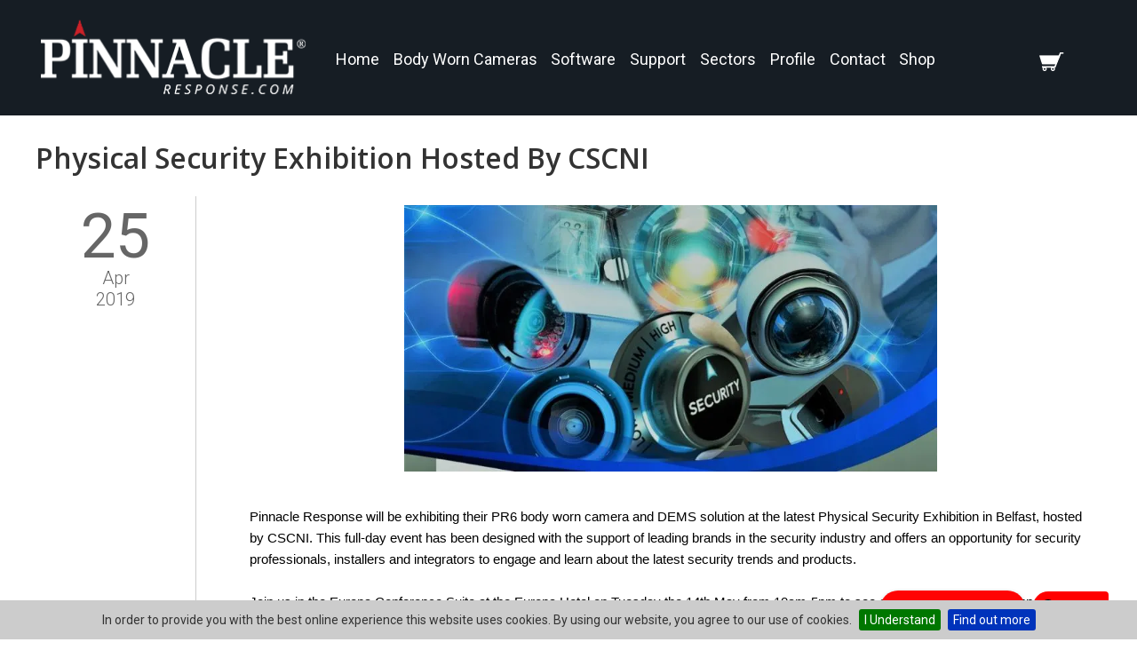

--- FILE ---
content_type: text/html; Charset=utf-8
request_url: https://www.pinnacleresponse.com/physical-security-exhibition-hosted-by-cscni
body_size: 14048
content:

<!DOCTYPE html>
<html lang="en">
<head>
<title>Body cameras exihibting in Belfast</title>
<meta name="description" content="Pinnacle Response will be exhibiting their PR6 body worn camera and DEMS solution at the latest Physical Security Exhibition in Belfast, hosted by CSCNI." />
<meta name="keywords" content="CSCNI
body worn cameras
Europa hotel
Belfast" />
<meta name="robots" content="ALL" />
<meta name="revisit-after" content="30" />
<meta name="author" content="ITS New Media Ltd - Newry, Co Down" />
<meta http-equiv="Content-Type" content="text/html; charset=utf-8"/>
<!--Jquery/JS declarations and usage to be entered into library/scriptsheader.asp-->
<meta name="viewport" content="width=device-width, initial-scale=1">
<link href="https://www.pinnacleresponse.com/css/all.css?ver=42.22" rel="stylesheet" type="text/css" onload="if(media!='all')media='all'" />


<link href="https://www.pinnacleresponse.com/css/jcarousel.responsive.css" rel="preload" as="style" onload="this.onload=null;this.rel='stylesheet'" asp-append-version="true">
<noscript><link href="https://www.pinnacleresponse.com/css/jcarousel.responsive.css" rel="stylesheet" type="text/css" /></noscript>

<link rel='dns-prefetch' href='//t.visitorqueue.com' style='display: none !important;'/> <script>function vqTrackId(){return 'ac298f89-33de-4bb1-ba21-26e9cfd201e8';} (function(d, e) { var el = d.createElement(e); el.sa = function(an, av){this.setAttribute(an, av); return this;}; el.sa('id', 'vq_tracking').sa('src', '//t.visitorqueue.com/p/tracking.min.js?id='+vqTrackId()).sa('async', 1).sa('data-id', vqTrackId()); d.getElementsByTagName(e)[0].parentNode.appendChild(el); })(document, 'script'); </script><link rel='stylesheet' type='text/css' href="https://p.visitorqueue.com/styles/ac298f89-33de-4bb1-ba21-26e9cfd201e8.css" id='vq_flick_styles'/> <script>function vqTrackPc(){return 1;}</script> <script>(function(d, e) { var el = d.createElement(e); el.sa = function(an, av){this.setAttribute(an, av); return this;}; el.sa('id', 'vq_personalisation').sa('src', '//personalisation.visitorqueue.com/p/personalisation.min.js?id='+vqTrackId()).sa('async', 1).sa('data-id', vqTrackId()); d.getElementsByTagName(e)[0].parentNode.appendChild(el); })(document, 'script'); </script>


<script>(function(w,d,s,l,i){w[l]=w[l]||[];w[l].push({'gtm.start':
    new Date().getTime(),event:'gtm.js'});var f=d.getElementsByTagName(s)[0],
j=d.createElement(s),dl=l!='dataLayer'?'&l='+l:'';j.async=true;j.src=
'//www.googletagmanager.com/gtm.js?id='+i+dl;f.parentNode.insertBefore(j,f);
})(window,document,'script','dataLayer','GTM-K6FFZ3');</script>
<!-- End Google Tag Manager -->

<!-- Google Tag Manager -->
<script>(function(w,d,s,l,i){w[l]=w[l]||[];w[l].push({'gtm.start':
new Date().getTime(),event:'gtm.js'});var f=d.getElementsByTagName(s)[0],
j=d.createElement(s),dl=l!='dataLayer'?'&l='+l:'';j.async=true;j.src=
'https://www.googletagmanager.com/gtm.js?id='+i+dl;f.parentNode.insertBefore(j,f);
})(window,document,'script','dataLayer','GTM-KFVSDKS');</script>
<!-- End Google Tag Manager -->

<script>   (function(i,s,o,g,r,a,m){i['GoogleAnalyticsObject']=r;i[r]=i[r]||function(){   (i[r].q=i[r].q||[]).push(arguments)},i[r].l=1*new Date();a=s.createElement(o),   m=s.getElementsByTagName(o)[0];a.async=1;a.src=g;m.parentNode.insertBefore(a,m)   })(window,document,'script','//www.google-analytics.com/analytics.js','ga');    ga('create', 'UA-28502742-1', 'auto');   ga('send', 'pageview');  </script>



<link rel="apple-touch-icon" sizes="57x57" href="https://res.cloudinary.com/dvcisdeqp/image/upload/c_fill,f_auto,q_auto/v1611759023/images/general/favicon/apple-icon-57x57.png">
<link rel="apple-touch-icon" sizes="60x60" href="https://res.cloudinary.com/dvcisdeqp/image/upload/c_fill,f_auto,q_auto/v1611759023/images/general/favicon/apple-icon-60x60.png">
<link rel="apple-touch-icon" sizes="72x72" href="https://res.cloudinary.com/dvcisdeqp/image/upload/c_fill,f_auto,q_auto/v1611759023/images/general/favicon/apple-icon-72x72.png">
<link rel="apple-touch-icon" sizes="76x76" href="https://res.cloudinary.com/dvcisdeqp/image/upload/c_fill,f_auto,q_auto/v1611759023/images/general/favicon/apple-icon-76x76.png">
<link rel="apple-touch-icon" sizes="114x114" href="https://res.cloudinary.com/dvcisdeqp/image/upload/c_fill,f_auto,q_auto/v1611759023/images/general/favicon/apple-icon-114x114.png">
<link rel="apple-touch-icon" sizes="120x120" href="https://res.cloudinary.com/dvcisdeqp/image/upload/c_fill,f_auto,q_auto/v1611759023/images/general/favicon/apple-icon-120x120.png">
<link rel="apple-touch-icon" sizes="144x144" href="https://res.cloudinary.com/dvcisdeqp/image/upload/c_fill,f_auto,q_auto/v1611759023/images/general/favicon/apple-icon-144x144.png">
<link rel="apple-touch-icon" sizes="152x152" href="https://res.cloudinary.com/dvcisdeqp/image/upload/c_fill,f_auto,q_auto/v1611759023/images/general/favicon/apple-icon-152x152.png">
<link rel="apple-touch-icon" sizes="180x180" href="https://res.cloudinary.com/dvcisdeqp/image/upload/c_fill,f_auto,q_auto/v1611759023/images/general/favicon/apple-icon-180x180.png">
<link rel="icon" type="image/png" sizes="192x192"  href="https://res.cloudinary.com/dvcisdeqp/image/upload/c_fill,f_auto,q_auto/v1611759023/images/general/favicon/android-icon-192x192.png">
<link rel="icon" type="image/png" sizes="32x32" href="https://res.cloudinary.com/dvcisdeqp/image/upload/c_fill,f_auto,q_auto/v1611759023/images/general/favicon/favicon-32x32.png">
<link rel="icon" type="image/png" sizes="96x96" href="https://res.cloudinary.com/dvcisdeqp/image/upload/c_fill,f_auto,q_auto/v1611759023/images/general/favicon/favicon-96x96.png">
<link rel="icon" type="image/png" sizes="16x16" href="https://res.cloudinary.com/dvcisdeqp/image/upload/c_fill,f_auto,q_auto/v1611759023/images/general/favicon/favicon-16x16.png">
<meta name="msapplication-TileColor" content="#ffffff">
<meta name="msapplication-TileImage" content="https://res.cloudinary.com/dvcisdeqp/image/upload/c_fill,f_auto,q_auto/v1611759023/images/general/favicon/ms-icon-144x144.png">
<meta name="theme-color" content="#ffffff">
<!--Google Font Declarations-->
<link href="https://fonts.googleapis.com/css2?family=Open+Sans:wght@400;600;700;800&family=Roboto:wght@300;400;500;700&display=swap" rel="stylesheet" />
<!--Jcarousel-->
<link href="https://www.pinnacleresponse.com/css/jcarousel.responsive.css" rel="stylesheet" type="text/css" />
<!-- accreditation logos on swiffy scroll carousel -->
<script src="https://cdn.jsdelivr.net/npm/swiffy-slider@1.4.1/dist/js/swiffy-slider.min.js" crossorigin="anonymous" defer></script>
<link href="https://cdn.jsdelivr.net/npm/swiffy-slider@1.4.1/dist/css/swiffy-slider.min.css" rel="stylesheet" crossorigin="anonymous" />

<!--Jquery Declarations-->
<script src="https://res.cloudinary.com/dvcisdeqp/raw/upload/v1611759023/scripts/min/jquery-1.9.1.js"></script>

<link href="https://res.cloudinary.com/dvcisdeqp/raw/upload/v1611759023/css/cupertino/jquery-ui-1.10.3.custom.min.css" rel="stylesheet" type="text/css" onload="if(media!='all')media='all'" />
<script src="https://res.cloudinary.com/dvcisdeqp/raw/upload/v1611759023/scripts/min/jquery-ui-1.10.3.custom.min.js"></script>

<!--photoswipe Scripts/CSS -->
<script src="https://res.cloudinary.com/dvcisdeqp/raw/upload/v1611759023/scripts/photoswipe/photoswipe.min.js"></script>
<script src="https://res.cloudinary.com/dvcisdeqp/raw/upload/v1611759023/scripts/photoswipe/photoswipe-ui-default.min.js"></script>
<link href="https://res.cloudinary.com/dvcisdeqp/raw/upload/v1611759023/css/photoswipe/photoswipe.css" rel="stylesheet" type="text/css" onload="if(media!='all')media='all'" />
<link href="https://res.cloudinary.com/dvcisdeqp/raw/upload/v1611759023/css/photoswipe/default-skin/default-skin.css" rel="stylesheet" type="text/css" onload="if(media!='all')media='all'" />

<!--PNG Fix-->
<!--[if IE 6]>
    <script src="https://res.cloudinary.com/dvcisdeqp/raw/upload/v1611759023/scripts/min/DD_belatedPNG_0.0.8a-min.js"></script>
    <script>
        DD_belatedPNG.fix('#container, img');
    </script>
    <![endif]-->
    <!--HTML5 Fix-->
    <!--[if lt IE 9]>
        <script async src="https://res.cloudinary.com/dvcisdeqp/raw/upload/v1611759023/scripts/min/html5shiv.js"></script>
        <![endif]-->
        <!--Email Protection-->
        <script>
            $(document).ready(function(){
                $('a.email').each(function(){
                    e = this.rel.replace('//','@');
                    this.href = 'mailto:' + e;
                    $(this).text(e);
                });
            });
            var historyOnEntry = window.history.length
            </script>
<!--Cookiebar CSS/Scripts-->
<link href="https://res.cloudinary.com/dvcisdeqp/raw/upload/v1611759023/css/jquery.cookiebar.css" rel="stylesheet" type="text/css" onload="if(media!='all')media='all'" />
<script src="https://res.cloudinary.com/dvcisdeqp/raw/upload/v1611759023/scripts/min/jquery.cookiebar.js"></script>
<script>
    $(document).ready(function(){
        $.cookieBar({});
	});
    </script>
<script>
    $(document).ready(function(){
        // Hide the div
		$("#videoMessagesub").hide();
		// Show the div after 5s
		$("#videoMessagesub").delay(6000).fadeIn(200);
	});
    </script>
</head>

<body>

<script src="https://secure.leadforensics.com/js/16241.js"></script>
<noscript><img src="https://secure.leadforensics.com/16241.png" alt="" style="display:none;" /></noscript>

<div class="dropdownwrap">
    <div class="dropdowncontainer">
        <form name="searchform1" class="form_search" method="get" action="https://www.pinnacleresponse.com/shop/" onsubmit="">
            <input type="submit" class="button" value="" />
			
            <input type="text" name="searchtext" placeholder="Product Search..." value="" />
        </form>
    </div>
</div>
<div id="containerwrap">

<div class="hide"><input type="checkbox" id="main-nav-check"/>
<div id="menu_res">
	
    <label for="main-nav-check" class="toggle2" onClick="" title="Close">&times;</label>
    <ul>
		
        <li>
        	<a href="https://www.pinnacleresponse.com/">Home</a>
        	
        </li>
		
        <li>
        	<a href="https://www.pinnacleresponse.com/body-worn-cameras">Body Worn Cameras</a>
        	
            <label for="fofbody-worn-cameras" class="toggle-sub" onClick="">&#9658;</label>
            <input type="checkbox" id="fofbody-worn-cameras" class="sub-nav-check"/>
            <ul id="fof-sub1" class="sub-nav">
                <li class="sub-heading">Body Worn Cameras <label for="fofbody-worn-cameras" class="toggle" onClick="" title="Back">&#9668;</label></li>
				
				<li>
                    <a href="https://www.pinnacleresponse.com/pr8">PR8</a>
					
                </li>
				
				<li>
                    <a href="https://www.pinnacleresponse.com/pr7">PR7</a>
					
                </li>
				
				<li>
                    <a href="https://www.pinnacleresponse.com/pr7-mini-plus">PR7 Mini+</a>
					
                </li>
				
				<li>
                    <a href="https://www.pinnacleresponse.com/pr7-mini">PR7 Mini</a>
					
                </li>
				
            </ul>
			
        </li>
		
        <li>
        	<a href="https://www.pinnacleresponse.com/software">Software</a>
        	
        </li>
		
        <li>
        	<a href="https://www.pinnacleresponse.com/support">Support</a>
        	
        </li>
		
        <li>
        	<a href="https://www.pinnacleresponse.com/sectors">Sectors</a>
        	
        </li>
		
        <li>
        	<a href="https://www.pinnacleresponse.com/profile">Profile</a>
        	
        </li>
		
        <li>
        	<a href="https://www.pinnacleresponse.com/contact">Contact</a>
        	
        </li>
		
        <li>
        	<a href="https://www.pinnacleresponse.com/shop-categories">Shop</a>
        	
        </li>
		
                <li><a href="https://www.pinnacleresponse.com/accounts/login/">Sign In</a></li>
            
    </ul>
	
</div>
<div id="header_res">
	<label for="main-nav-check" class="toggle" onClick="" title="Menu">&#9776;</label>
	<div class="HRLogo"><a href="https://www.pinnacleresponse.com/"><img src="https://res.cloudinary.com/dvcisdeqp/image/upload/c_fill,f_auto,q_auto/v1611759023/images/general/blank.png" data-src="https://res.cloudinary.com/dvcisdeqp/image/upload/c_fill,f_auto,q_auto/v1611759023/images/general/logoResponsive1.png" alt="logo" class="lazy" width="149" height="45" /></a></div>
	<div class="header_icons">
		<span class="HRspan-basket"><a href="https://www.pinnacleresponse.com/shop/checkout/showcart.asp"><img src="https://res.cloudinary.com/dvcisdeqp/image/upload/c_fill,f_auto,q_auto/v1611759023/images/general/blank.png" data-src="https://res.cloudinary.com/dvcisdeqp/image/upload/c_fill,f_auto,q_auto/v1611759023/images/general/basket_res.png" alt="Basket" class="lazy" width="36" height="28" /></a></span>
        
	</div>
</div><!-- closing "#header" --></div>
<header>

	<div class="header">
    
    	<div class="header_logo"><a href="https://www.pinnacleresponse.com/"><img src="https://res.cloudinary.com/dvcisdeqp/image/upload/c_fill,f_auto,q_auto/v1611759023/images/general/blank.png" data-src="https://res.cloudinary.com/dvcisdeqp/image/upload/c_fill,f_auto,q_auto/v1611759023/images/general/logo.png" alt="Pinnacle Response" class="lazy" width="300" height="90" /></a></div>
       
		
    <nav id="dropdownnav">
        <ul>
            
            <li>
                
                <ul>
                    
                    <li><a href="https://www.pinnacleresponse.com/shop/shop/sale">Sale</a></li>
                    
                    <li><a href="https://www.pinnacleresponse.com/shop/shop/camera">Cameras</a></li>
                    
                    <li><a href="https://www.pinnacleresponse.com/shop/shop/dock">Docks</a></li>
                    
                    <li><a href="https://www.pinnacleresponse.com/shop/shop/accessorie">Accessories</a></li>
                    
                </ul>
                
            </li>
            
            <li>
                <a href="https://www.pinnacleresponse.com/">Home</a>
                
            </li>
            
            <li>
                <a href="https://www.pinnacleresponse.com/body-worn-cameras">Body Worn Cameras</a>
                
                <ul>
                    
                    <li><a href="https://www.pinnacleresponse.com/pr8">PR8</a><br /></li>
                    
                    <li><a href="https://www.pinnacleresponse.com/pr7">PR7</a><br /></li>
                    
                    <li><a href="https://www.pinnacleresponse.com/pr7-mini-plus">PR7 Mini+</a><br /></li>
                    
                    <li><a href="https://www.pinnacleresponse.com/pr7-mini">PR7 Mini</a><br /></li>
                    
                </ul>
                
            </li>
            
            <li>
                <a href="https://www.pinnacleresponse.com/software">Software</a>
                
            </li>
            
            <li>
                <a href="https://www.pinnacleresponse.com/support">Support</a>
                
            </li>
            
            <li>
                <a href="https://www.pinnacleresponse.com/sectors">Sectors</a>
                
            </li>
            
            <li>
                <a href="https://www.pinnacleresponse.com/profile">Profile</a>
                
            </li>
            
            <li>
                <a href="https://www.pinnacleresponse.com/contact">Contact</a>
                
            </li>
            
            <li>
                <a href="https://www.pinnacleresponse.com/shop-categories">Shop</a>
                
            </li>
            
			<!--<li><a href="https://www.pinnacleresponse.com/shop/">Shop</a></li>-->
        </ul>
    </nav><!-- end of primary_nav_wrap -->

<div class="optionsnav">
    <ul>
        
            <li id="basketsession">
                
                <a href="https://www.pinnacleresponse.com/shop/checkout/showcart.asp"><img src="https://res.cloudinary.com/dvcisdeqp/image/upload/c_fill,f_auto,q_auto/v1611759023/images/general/basket_icon.png" alt="My Account" width="28" height="22" /></a>
            </li>
        
    </ul>
</div>
<div style="clear:both; display:none;" id="currencycountrybox">
    <p>My Settings &#8211; Select your browsing options below:</p>
    <form method="get" action="https://www.pinnacleresponse.com/process.asp">
        <label for="setcur">Select Currency:</label>
        <select name="setcur" id="setcur">
            
                <option value="GBP" selected>&pound; Pounds Sterling</option>
            
                <option value="EUR" >&euro; Euros</option>
            
        </select>
        <div class="clearboth"></div>
        <label for="setcur">&nbsp;</label>
        <input type="submit" class="submitCC" value="Change" />
    </form>
</div>
<script>
    $('.currencycountry').click(function() {
        $('#currencycountrybox').toggle(400);
        return false;
    });
</script>
        
        <div class="clearboth"></div>
    
    </div><!-- End of header -->

</header>

<div class="clearboth"></div>

<div id="maincontentFULL" class="sitetext">

    <div class="wrapper">
	
	
    
            
	<div class="sub_container_news">

        <h1>Physical Security Exhibition hosted by CSCNI</h1>
		
        <aside class="aside_date">
            
                <p>25</p>Apr<br />2019
        </aside>
        
        <section class="section_date_content">
        
            
                <div class="section_date_content_img">
                	<div class="my-simple-gallery">
                        <figure class="figureNewsMain">
                            <a href="https://www.pinnacleresponse.com/media/uploads/untitled_design_(6).png" data-size="800x400">
								
                                    <img src="https://res.cloudinary.com/dvcisdeqp/image/upload/c_fill,f_auto,q_auto/v1611759023/images/general/blank.png" data-src="https://res.cloudinary.com/dvcisdeqp/image/upload/c_fill,f_auto,q_auto/v1611759023/media/uploads/untitled_design_(6).png" alt="Physical Security Exhibition hosted by CSCNI" class="lazy" />
                                
                            </a>
                        </figure>
                    </div>
                 </div>
                <div class="section_date_content_detail">
                    <p dir="ltr" style="line-height:1.38;margin-top:0pt;margin-bottom:0pt;"><span id="docs-internal-guid-68dc6e38-7fff-2da9-a4de-5e5897e87fc4"><span style="font-size: 11pt; font-family: Arial; font-variant-numeric: normal; font-variant-east-asian: normal; vertical-align: baseline; white-space: pre-wrap;">Pinnacle Response will be exhibiting their PR6 body worn camera and DEMS solution at the latest Physical Security Exhibition in Belfast, hosted by CSCNI. This full-day event has been designed </span><span style="font-size: 11pt; font-family: Arial; background-color: rgb(255, 255, 255); font-variant-numeric: normal; font-variant-east-asian: normal; vertical-align: baseline; white-space: pre-wrap;">with the support of leading brands in the security industry and offers an opportunity for security professionals, installers and integrators to engage and learn about the latest security trends and products.</span></span></p>

<p dir="ltr" style="line-height:1.38;margin-top:0pt;margin-bottom:0pt;">&nbsp;</p>

<p dir="ltr" style="line-height:1.38;margin-top:0pt;margin-bottom:0pt;"><span id="docs-internal-guid-68dc6e38-7fff-2da9-a4de-5e5897e87fc4"><span style="font-size: 11pt; font-family: Arial; background-color: rgb(255, 255, 255); font-variant-numeric: normal; font-variant-east-asian: normal; vertical-align: baseline; white-space: pre-wrap;">Join us in the Europa Conference Suite at the Europa Hotel on Tuesday the 14th May from 10am-5pm to see our latest body-worn technology and tailored BWV solutions.</span></span></p>

                </div>
            
            
            <div class="clearboth"></div>
            
            
            <div class="clearboth"></div>
            <div class="Masonry">
                <div class="my-simple-galleryMasonry">
					
                    <figure class="figureSubMasonry">
                        <a href="https://www.pinnacleresponse.com/media/uploads/untitled_design_(6).png" data-size="800x400"><img src="https://res.cloudinary.com/dvcisdeqp/image/upload/c_fill,f_auto,q_auto/v1611759023/images/general/blank.png" data-src="https://res.cloudinary.com/dvcisdeqp/image/upload/c_fill,f_auto,q_auto/v1611759023/media/uploads/untitled_design_(6).png" alt="untitled design (6)" class="lazy" /></a>
                    </figure>
                    
                </div>
            </div>
            
            
            <div class="spacer2 clearboth"></div>
            
            <div class="calltoaction">
                <h3>Share with a friend</h3>
                <div class="spacer clearboth"></div>
                <span class='st_facebook_large' displayText='Facebook'></span>
                <span class='st_twitter_large' displayText='Tweet'></span>
                <span class='st_email_large' displayText='Email'></span>
                <span class='st_sharethis_large' displayText='ShareThis'></span>
            </div><!--id="calltoaction"-->
			
			<span class="fb-like-share">
			<div class="fb-like" data-href="https://www.facebook.com/PinnacleResponse/" data-layout="button" data-action="like" data-size="small" data-show-faces="false" data-share="true"></div>
		  </span>
            
            <div class="spacer2 clearboth"></div>
            <a href="javascript:history.go(historyOnEntry-window.history.length-1)" class="submit">Back</a>
            <div class="spacer clearboth"></div>
        
        </section>
        <div class="clearboth"></div>
	</div>

<div class="latestnews">
	
    <div class="list_date2">
        <span>Trending News</span>
        <ul>
            
            <li>
                <div class="news_wrap">
                    <div class="news-img">
                        
                            <a class="hoverani" href="https://www.pinnacleresponse.com/pinnacle-response-celebrates-new-partnership-with-retailers-against-crime"><img src="https://res.cloudinary.com/dvcisdeqp/image/upload/c_fill,f_auto,q_auto/v1611759023/images/general/blank.png" data-src="https://res.cloudinary.com/dvcisdeqp/image/upload/c_fill,f_auto,q_auto/v1611759023/media/uploads/pinnacle__rac.jpg" alt="Pinnacle Response Celebrates New partnership with Retailers Against Crime" class="lazy" /></a>
                        
                    </div>
                    <div>
                    <h4><a href="https://www.pinnacleresponse.com/pinnacle-response-celebrates-new-partnership-with-retailers-against-crime">Pinnacle Response Celebrates New partnership with Retailers Against Crime</a></h4>
                    <div class="news-content">
                        <!--
                        <span class="card-date">28/2/2020</span>
                        -->
                    </div>
                    <div class="clearboth"></div>
                    <a href="https://www.pinnacleresponse.com/pinnacle-response-celebrates-new-partnership-with-retailers-against-crime" class="submit">Read More</a>
                    </div><!-- end of .card-info -->
                </div>
            </li>
            
            <li>
                <div class="news_wrap">
                    <div class="news-img">
                        
                            <a class="hoverani" href="https://www.pinnacleresponse.com/the-pinnacle-response-of-ise-19"><img src="https://res.cloudinary.com/dvcisdeqp/image/upload/c_fill,f_auto,q_auto/v1611759023/images/general/blank.png" data-src="https://res.cloudinary.com/dvcisdeqp/image/upload/c_fill,f_auto,q_auto/v1611759023/media/uploads/f8138b31-8840-4ba4-ab66-85e68e1b2ffd.JPG" alt="The Pinnacle Response of ISE 19" class="lazy" /></a>
                        
                    </div>
                    <div>
                    <h4><a href="https://www.pinnacleresponse.com/the-pinnacle-response-of-ise-19">The Pinnacle Response of ISE 19</a></h4>
                    <div class="news-content">
                        <!--
                        <span class="card-date">6/12/2019</span>
                        -->
                    </div>
                    <div class="clearboth"></div>
                    <a href="https://www.pinnacleresponse.com/the-pinnacle-response-of-ise-19" class="submit">Read More</a>
                    </div><!-- end of .card-info -->
                </div>
            </li>
            
            <li>
                <div class="news_wrap">
                    <div class="news-img">
                        
                            <a class="hoverani" href="https://www.pinnacleresponse.com/pinnacle-response-attends-international-security-expo-london"><img src="https://res.cloudinary.com/dvcisdeqp/image/upload/c_fill,f_auto,q_auto/v1611759023/images/general/blank.png" data-src="https://res.cloudinary.com/dvcisdeqp/image/upload/c_fill,f_auto,q_auto/v1611759023/media/uploads/untitled_design_(17)(4).png" alt="International Security Expo" class="lazy" /></a>
                        
                    </div>
                    <div>
                    <h4><a href="https://www.pinnacleresponse.com/pinnacle-response-attends-international-security-expo-london">International Security Expo</a></h4>
                    <div class="news-content">
                        <!--
                        <span class="card-date">26/11/2019</span>
                        -->
                    </div>
                    <div class="clearboth"></div>
                    <a href="https://www.pinnacleresponse.com/pinnacle-response-attends-international-security-expo-london" class="submit">Read More</a>
                    </div><!-- end of .card-info -->
                </div>
            </li>
            
            <li>
                <div class="news_wrap">
                    <div class="news-img">
                        
                            <a class="hoverani" href="https://www.pinnacleresponse.com/stadium-security-upgraded"><img src="https://res.cloudinary.com/dvcisdeqp/image/upload/c_fill,f_auto,q_auto/v1611759023/images/general/blank.png" data-src="https://res.cloudinary.com/dvcisdeqp/image/upload/c_fill,f_auto,q_auto/v1611759023/media/uploads/untitled_design.jpg" alt="Stadium Security Upgraded" class="lazy" /></a>
                        
                    </div>
                    <div>
                    <h4><a href="https://www.pinnacleresponse.com/stadium-security-upgraded">Stadium Security Upgraded</a></h4>
                    <div class="news-content">
                        <!--
                        <span class="card-date">8/11/2019</span>
                        -->
                    </div>
                    <div class="clearboth"></div>
                    <a href="https://www.pinnacleresponse.com/stadium-security-upgraded" class="submit">Read More</a>
                    </div><!-- end of .card-info -->
                </div>
            </li>
            
            <li>
                <div class="news_wrap">
                    <div class="news-img">
                        
                            <a class="hoverani" href="https://www.pinnacleresponse.com/virgin-trains-to-increase-the-amount-of-body-cams-to-more-thank-500"><img src="https://res.cloudinary.com/dvcisdeqp/image/upload/c_fill,f_auto,q_auto/v1611759023/images/general/blank.png" data-src="https://res.cloudinary.com/dvcisdeqp/image/upload/c_fill,f_auto,q_auto/v1611759023/media/uploads/virgin-trains-1.jpg" alt="Virgin Trains to Increase the Amount of Body-Cams to More Than 500" class="lazy" /></a>
                        
                    </div>
                    <div>
                    <h4><a href="https://www.pinnacleresponse.com/virgin-trains-to-increase-the-amount-of-body-cams-to-more-thank-500">Virgin Trains to Increase the Amount of Body-Cams to More Than 500</a></h4>
                    <div class="news-content">
                        <!--
                        <span class="card-date">8/10/2019</span>
                        -->
                    </div>
                    <div class="clearboth"></div>
                    <a href="https://www.pinnacleresponse.com/virgin-trains-to-increase-the-amount-of-body-cams-to-more-thank-500" class="submit">Read More</a>
                    </div><!-- end of .card-info -->
                </div>
            </li>
            
            <li>
                <div class="news_wrap">
                    <div class="news-img">
                        
                            <a class="hoverani" href="https://www.pinnacleresponse.com/iceland-pinnacle-cameras"><img src="https://res.cloudinary.com/dvcisdeqp/image/upload/c_fill,f_auto,q_auto/v1611759023/images/general/blank.png" data-src="https://res.cloudinary.com/dvcisdeqp/image/upload/c_fill,f_auto,q_auto/v1611759023/media/uploads/iceland_pinnacle_logo.jpg" alt="Iceland - Security Innovation Early Adopters" class="lazy" /></a>
                        
                    </div>
                    <div>
                    <h4><a href="https://www.pinnacleresponse.com/iceland-pinnacle-cameras">Iceland - Security Innovation Early Adopters</a></h4>
                    <div class="news-content">
                        <!--
                        <span class="card-date">18/9/2019</span>
                        -->
                    </div>
                    <div class="clearboth"></div>
                    <a href="https://www.pinnacleresponse.com/iceland-pinnacle-cameras" class="submit">Read More</a>
                    </div><!-- end of .card-info -->
                </div>
            </li>
            
            <li>
                <div class="news_wrap">
                    <div class="news-img">
                        
                            <a class="hoverani" href="https://www.pinnacleresponse.com/windsor-stadium"><img src="https://res.cloudinary.com/dvcisdeqp/image/upload/c_fill,f_auto,q_auto/v1611759023/images/general/blank.png" data-src="https://res.cloudinary.com/dvcisdeqp/image/upload/c_fill,f_auto,q_auto/v1611759023/media/uploads/windsor_park_news_edited(3).jpg" alt="Top International Action at Windsor Park!" class="lazy" /></a>
                        
                    </div>
                    <div>
                    <h4><a href="https://www.pinnacleresponse.com/windsor-stadium">Top International Action at Windsor Park!</a></h4>
                    <div class="news-content">
                        <!--
                        <span class="card-date">13/9/2019</span>
                        -->
                    </div>
                    <div class="clearboth"></div>
                    <a href="https://www.pinnacleresponse.com/windsor-stadium" class="submit">Read More</a>
                    </div><!-- end of .card-info -->
                </div>
            </li>
            
            <li>
                <div class="news_wrap">
                    <div class="news-img">
                        
                            <a class="hoverani" href="https://www.pinnacleresponse.com/mandatory-body-cams-for-bailiffs"><img src="https://res.cloudinary.com/dvcisdeqp/image/upload/c_fill,f_auto,q_auto/v1611759023/images/general/blank.png" data-src="https://res.cloudinary.com/dvcisdeqp/image/upload/c_fill,f_auto,q_auto/v1611759023/media/uploads/untitled_design_(12).png" alt="Mandatory Body-Cams for Bailiffs " class="lazy" /></a>
                        
                    </div>
                    <div>
                    <h4><a href="https://www.pinnacleresponse.com/mandatory-body-cams-for-bailiffs">Mandatory Body-Cams for Bailiffs </a></h4>
                    <div class="news-content">
                        <!--
                        <span class="card-date">22/7/2019</span>
                        -->
                    </div>
                    <div class="clearboth"></div>
                    <a href="https://www.pinnacleresponse.com/mandatory-body-cams-for-bailiffs" class="submit">Read More</a>
                    </div><!-- end of .card-info -->
                </div>
            </li>
            
            <li>
                <div class="news_wrap">
                    <div class="news-img">
                        
                            <a class="hoverani" href="https://www.pinnacleresponse.com/patent-approved"><img src="https://res.cloudinary.com/dvcisdeqp/image/upload/c_fill,f_auto,q_auto/v1611759023/images/general/blank.png" data-src="https://res.cloudinary.com/dvcisdeqp/image/upload/c_fill,f_auto,q_auto/v1611759023/media/uploads/untitled_design_(9).png" alt="Patent Approved " class="lazy" /></a>
                        
                    </div>
                    <div>
                    <h4><a href="https://www.pinnacleresponse.com/patent-approved">Patent Approved </a></h4>
                    <div class="news-content">
                        <!--
                        <span class="card-date">9/7/2019</span>
                        -->
                    </div>
                    <div class="clearboth"></div>
                    <a href="https://www.pinnacleresponse.com/patent-approved" class="submit">Read More</a>
                    </div><!-- end of .card-info -->
                </div>
            </li>
            
            <li>
                <div class="news_wrap">
                    <div class="news-img">
                        
                            <a class="hoverani" href="https://www.pinnacleresponse.com/increase-of-importance-of-bwv"><img src="https://res.cloudinary.com/dvcisdeqp/image/upload/c_fill,f_auto,q_auto/v1611759023/images/general/blank.png" data-src="https://res.cloudinary.com/dvcisdeqp/image/upload/c_fill,f_auto,q_auto/v1611759023/media/uploads/Stonegate.jpg" alt="The Importance of Body-Worn Video" class="lazy" /></a>
                        
                    </div>
                    <div>
                    <h4><a href="https://www.pinnacleresponse.com/increase-of-importance-of-bwv">The Importance of Body-Worn Video</a></h4>
                    <div class="news-content">
                        <!--
                        <span class="card-date">21/6/2019</span>
                        -->
                    </div>
                    <div class="clearboth"></div>
                    <a href="https://www.pinnacleresponse.com/increase-of-importance-of-bwv" class="submit">Read More</a>
                    </div><!-- end of .card-info -->
                </div>
            </li>
            
            <li>
                <div class="news_wrap">
                    <div class="news-img">
                        
                            <a class="hoverani" href="https://www.pinnacleresponse.com/nottingham-trent-university"><img src="https://res.cloudinary.com/dvcisdeqp/image/upload/c_fill,f_auto,q_auto/v1611759023/images/general/blank.png" data-src="https://res.cloudinary.com/dvcisdeqp/image/upload/c_fill,f_auto,q_auto/v1611759023/media/uploads/nottingham_trent_uni_bodycams_(1).png" alt="PR6 Body Cameras Chosen To Support Nottingham Trent University" class="lazy" /></a>
                        
                    </div>
                    <div>
                    <h4><a href="https://www.pinnacleresponse.com/nottingham-trent-university">PR6 Body Cameras Chosen To Support Nottingham Trent University</a></h4>
                    <div class="news-content">
                        <!--
                        <span class="card-date">10/6/2019</span>
                        -->
                    </div>
                    <div class="clearboth"></div>
                    <a href="https://www.pinnacleresponse.com/nottingham-trent-university" class="submit">Read More</a>
                    </div><!-- end of .card-info -->
                </div>
            </li>
            
            <li>
                <div class="news_wrap">
                    <div class="news-img">
                        
                            <a class="hoverani" href="https://www.pinnacleresponse.com/big-networking-expo"><img src="https://res.cloudinary.com/dvcisdeqp/image/upload/c_fill,f_auto,q_auto/v1611759023/images/general/blank.png" data-src="https://res.cloudinary.com/dvcisdeqp/image/upload/c_fill,f_auto,q_auto/v1611759023/media/uploads/screen_shot_2019-06-05_at_161035.png" alt="Big Networking Event" class="lazy" /></a>
                        
                    </div>
                    <div>
                    <h4><a href="https://www.pinnacleresponse.com/big-networking-expo">Big Networking Event</a></h4>
                    <div class="news-content">
                        <!--
                        <span class="card-date">5/6/2019</span>
                        -->
                    </div>
                    <div class="clearboth"></div>
                    <a href="https://www.pinnacleresponse.com/big-networking-expo" class="submit">Read More</a>
                    </div><!-- end of .card-info -->
                </div>
            </li>
            
            <li>
                <div class="news_wrap">
                    <div class="news-img">
                        
                            <a class="hoverani" href="https://www.pinnacleresponse.com/patent-approved-for-pinnacle-response-technology"><img src="https://res.cloudinary.com/dvcisdeqp/image/upload/c_fill,f_auto,q_auto/v1611759023/images/general/blank.png" data-src="https://res.cloudinary.com/dvcisdeqp/image/upload/c_fill,f_auto,q_auto/v1611759023/media/uploads/confirmation_of_patent_application_(3).png" alt="Intellectual Property Ownership at Pinnacle Response" class="lazy" /></a>
                        
                    </div>
                    <div>
                    <h4><a href="https://www.pinnacleresponse.com/patent-approved-for-pinnacle-response-technology">Intellectual Property Ownership at Pinnacle Response</a></h4>
                    <div class="news-content">
                        <!--
                        <span class="card-date">13/5/2019</span>
                        -->
                    </div>
                    <div class="clearboth"></div>
                    <a href="https://www.pinnacleresponse.com/patent-approved-for-pinnacle-response-technology" class="submit">Read More</a>
                    </div><!-- end of .card-info -->
                </div>
            </li>
            
            <li>
                <div class="news_wrap">
                    <div class="news-img">
                        
                            <a class="hoverani" href="https://www.pinnacleresponse.com/body-worn-cameras-shortlisted-for-awards"><img src="https://res.cloudinary.com/dvcisdeqp/image/upload/c_fill,f_auto,q_auto/v1611759023/images/general/blank.png" data-src="https://res.cloudinary.com/dvcisdeqp/image/upload/c_fill,f_auto,q_auto/v1611759023/media/uploads/she_awards.jpg" alt="Body worn cameras shortlisted for security award" class="lazy" /></a>
                        
                    </div>
                    <div>
                    <h4><a href="https://www.pinnacleresponse.com/body-worn-cameras-shortlisted-for-awards">Body worn cameras shortlisted for security award</a></h4>
                    <div class="news-content">
                        <!--
                        <span class="card-date">25/2/2019</span>
                        -->
                    </div>
                    <div class="clearboth"></div>
                    <a href="https://www.pinnacleresponse.com/body-worn-cameras-shortlisted-for-awards" class="submit">Read More</a>
                    </div><!-- end of .card-info -->
                </div>
            </li>
            
            <li>
                <div class="news_wrap">
                    <div class="news-img">
                        
                            <a class="hoverani" href="https://www.pinnacleresponse.com/virgin-trains-invest-in-pr6-body-cameras"><img src="https://res.cloudinary.com/dvcisdeqp/image/upload/c_fill,f_auto,q_auto/v1611759023/images/general/blank.png" data-src="https://res.cloudinary.com/dvcisdeqp/image/upload/c_fill,f_auto,q_auto/v1611759023/media/uploads/virgin_trains_invest_in_body_cameras.jpg" alt="Time for 'Rail' change as Virgin Trains invest in PR6 BodyCams" class="lazy" /></a>
                        
                    </div>
                    <div>
                    <h4><a href="https://www.pinnacleresponse.com/virgin-trains-invest-in-pr6-body-cameras">Time for 'Rail' change as Virgin Trains invest in PR6 BodyCams</a></h4>
                    <div class="news-content">
                        <!--
                        <span class="card-date">18/10/2018</span>
                        -->
                    </div>
                    <div class="clearboth"></div>
                    <a href="https://www.pinnacleresponse.com/virgin-trains-invest-in-pr6-body-cameras" class="submit">Read More</a>
                    </div><!-- end of .card-info -->
                </div>
            </li>
            
        </ul>
    </div>
    <div class="clearboth spacer2"></div>
    
</div>
<div class="spacer clearboth"></div>
<!-- Root element of PhotoSwipe. Must have class pswp. -->
<div class="pswp" tabindex="-1" role="dialog" aria-hidden="true">

    <!-- Background of PhotoSwipe. 
         It's a separate element, as animating opacity is faster than rgba(). -->
    <div class="pswp__bg"></div>

    <!-- Slides wrapper with overflow:hidden. -->
    <div class="pswp__scroll-wrap">

        <!-- Container that holds slides. PhotoSwipe keeps only 3 slides in DOM to save memory. -->
        <!-- don't modify these 3 pswp__item elements, data is added later on. -->
        <div class="pswp__container">
            <div class="pswp__item"></div>
            <div class="pswp__item"></div>
            <div class="pswp__item"></div>
        </div>

        <!-- Default (PhotoSwipeUI_Default) interface on top of sliding area. Can be changed. -->
        <div class="pswp__ui pswp__ui--hidden">

            <div class="pswp__top-bar">

                <!--  Controls are self-explanatory. Order can be changed. -->

                <div class="pswp__counter"></div>

                <button class="pswp__button pswp__button--close" title="Close (Esc)"></button>

                <button class="pswp__button pswp__button--share" title="Share"></button>

                <button class="pswp__button pswp__button--fs" title="Toggle fullscreen"></button>

                <button class="pswp__button pswp__button--zoom" title="Zoom in/out"></button>

                <!-- Preloader demo http://codepen.io/dimsemenov/pen/yyBWoR -->
                <!-- element will get class pswp__preloader-active when preloader is running -->
                <div class="pswp__preloader">
                    <div class="pswp__preloader__icn">
                      <div class="pswp__preloader__cut">
                        <div class="pswp__preloader__donut"></div>
                      </div>
                    </div>
                </div>
            
            </div>

            <div class="pswp__share-modal pswp__share-modal--hidden pswp__single-tap">
                <div class="pswp__share-tooltip"></div> 
            </div>

            <button class="pswp__button pswp__button--arrow--left" title="Previous (arrow left)">
            </button>

            <button class="pswp__button pswp__button--arrow--right" title="Next (arrow right)">
            </button>

            <div class="pswp__caption">
                <div class="pswp__caption__center"></div>
            </div>
        
        </div>
    
    </div>

</div>
<div class="spacer clearboth"></div>
<script>

    var initPhotoSwipeFromDOM = function(gallerySelector) {
    
        // parse slide data (url, title, size ...) from DOM elements 
        // (children of gallerySelector)
        var parseThumbnailElements = function(el) {
            var thumbElements = el.childNodes,
                numNodes = thumbElements.length,
                items = [],
                figureEl,
                childElements,
                linkEl,
                size,
                item;
    
            for(var i = 0; i < numNodes; i++) {
    
    
                figureEl = thumbElements[i]; // <figure> element
    
                // include only element nodes 
                if(figureEl.nodeType !== 1) {
                    continue;
                }
    
                linkEl = figureEl.children[0]; // <a> element
                
                size = linkEl.getAttribute('data-size').split('x');
    
                // create slide object
                item = {
                    src: linkEl.getAttribute('href'),
                    w: parseInt(size[0], 10),
                    h: parseInt(size[1], 10)
                };
    
                
    
                if(figureEl.children.length > 1) {
                    // <figcaption> content
                    item.title = figureEl.children[1].innerHTML; 
                }
     
                if(linkEl.children.length > 0) {
                    // <img> thumbnail element, retrieving thumbnail url
                    item.msrc = linkEl.children[0].getAttribute('src');
                } 
               
                item.el = figureEl; // save link to element for getThumbBoundsFn
                items.push(item);
            }
    
            return items;
        };
    
        // find nearest parent element
        var closest = function closest(el, fn) {
            return el && ( fn(el) ? el : closest(el.parentNode, fn) );
        };
    
        // triggers when user clicks on thumbnail
        var onThumbnailsClick = function(e) {
            e = e || window.event;
            e.preventDefault ? e.preventDefault() : e.returnValue = false;
    
            var eTarget = e.target || e.srcElement;
    
            var clickedListItem = closest(eTarget, function(el) {
                return (el.tagName && el.tagName.toUpperCase() === 'FIGURE');
            });
    
            if(!clickedListItem) {
                return;
            }
    
    
            // find index of clicked item
            var clickedGallery = clickedListItem.parentNode,
                childNodes = clickedListItem.parentNode.childNodes,
                numChildNodes = childNodes.length,
                nodeIndex = 0,
                index;
    
            for (var i = 0; i < numChildNodes; i++) {
                if(childNodes[i].nodeType !== 1) { 
                    continue; 
                }
    
                if(childNodes[i] === clickedListItem) {
                    index = nodeIndex;
                    break;
                }
                nodeIndex++;
            }
    
    
    
            if(index >= 0) {
                openPhotoSwipe( index, clickedGallery );
            }
            return false;
        };
    
        // parse picture index and gallery index from URL (#&pid=1&gid=2)
        var photoswipeParseHash = function() {
            var hash = window.location.hash.substring(1),
            params = {};
    
            if(hash.length < 5) {
                return params;
            }
    
            var vars = hash.split('&');
            for (var i = 0; i < vars.length; i++) {
                if(!vars[i]) {
                    continue;
                }
                var pair = vars[i].split('=');  
                if(pair.length < 2) {
                    continue;
                }           
                params[pair[0]] = pair[1];
            }
    
            if(params.gid) {
                params.gid = parseInt(params.gid, 10);
            }
    
            if(!params.hasOwnProperty('pid')) {
                return params;
            }
            params.pid = parseInt(params.pid, 10);
            return params;
        };
    
        var openPhotoSwipe = function(index, galleryElement, disableAnimation) {
            var pswpElement = document.querySelectorAll('.pswp')[0],
                gallery,
                options,
                items;
    
            items = parseThumbnailElements(galleryElement);
    
            // define options (if needed)
            options = {
                index: index,
    
                // define gallery index (for URL)
                galleryUID: galleryElement.getAttribute('data-pswp-uid'),
    
                getThumbBoundsFn: function(index) {
                    // See Options -> getThumbBoundsFn section of docs for more info
                    var thumbnail = items[index].el.getElementsByTagName('img')[0], // find thumbnail
                        pageYScroll = window.pageYOffset || document.documentElement.scrollTop,
                        rect = thumbnail.getBoundingClientRect(); 
    
                    return {x:rect.left, y:rect.top + pageYScroll, w:rect.width};
                },
    
                // history & focus options are disabled on CodePen
                // remove these lines in real life: 
               historyEnabled: false,
               focus: false	
    
            };
    
            if(disableAnimation) {
                options.showAnimationDuration = 0;
            }
    
            // Pass data to PhotoSwipe and initialize it
            gallery = new PhotoSwipe( pswpElement, PhotoSwipeUI_Default, items, options);
            gallery.init();
        };
    
        // loop through all gallery elements and bind events
        var galleryElements = document.querySelectorAll( gallerySelector );
    
        for(var i = 0, l = galleryElements.length; i < l; i++) {
            galleryElements[i].setAttribute('data-pswp-uid', i+1);
            galleryElements[i].onclick = onThumbnailsClick;
        }
    
        // Parse URL and open gallery if it contains #&pid=3&gid=1
        var hashData = photoswipeParseHash();
        if(hashData.pid > 0 && hashData.gid > 0) {
            openPhotoSwipe( hashData.pid - 1 ,  galleryElements[ hashData.gid - 1 ], true );
        }
    };
    
    // execute above function
    initPhotoSwipeFromDOM('.my-simple-gallery');
	
	// execute above function
    initPhotoSwipeFromDOM('.my-simple-galleryMasonry');

</script>
        
    <div class="clearboth"></div>
	
	</div><!-- end of .cell_full -->
    
    <div class="clearboth"></div>

</div><!-- end of #maincontent -->

<div class="clearboth"></div>

<!--div class="clientlogos">
	<img class="lazy" src="https://res.cloudinary.com/dvcisdeqp/image/upload/c_fill,f_auto,q_auto/v1611759023/images/general/blank.png" data-src="https://res.cloudinary.com/dvcisdeqp/image/upload/c_fill,f_auto,q_auto/v1611759023/images/general/clientlogos.png" alt="client logos" width="1359" height="71" /><br />
	<img class="arrowfooter lazy" src="https://res.cloudinary.com/dvcisdeqp/image/upload/c_fill,f_auto,q_auto/v1611759023/images/general/blank.png" data-src="https://res.cloudinary.com/dvcisdeqp/image/upload/c_fill,f_auto,q_auto/v1611759023/images/general/redarrow.png" alt="arrow" width="44" height="64" />
</div-->
<div class="footer-slider">
    <div class="swiffy-slider slider-item-show4 slider-nav-outside slider-nav-dark slider-nav-sm slider-nav-visible slider-nav-page slider-item-snapstart slider-nav-autoplay slider-nav-autopause slider-item-ratio slider-item-ratio-contain slider-item-ratio-32x9 bg-white shadow-lg py-3 py-lg-4" data-slider-nav-autoplay-interval="2000">
        <div class="slider-container">
            <div>
                <img src="https://res.cloudinary.com/dvcisdeqp/raw/upload/v1611759023/images/general/clients_shell.png" alt="Shell" />
            </div>
            <div>
                <img src="https://res.cloudinary.com/dvcisdeqp/raw/upload/v1611759023/images/general/clients_ncp.png" alt="NCP" />
            </div>
            <div>
                <img src="https://res.cloudinary.com/dvcisdeqp/raw/upload/v1611759023/images/general/clients_mcdonalds.png" alt="McDonalds" />
            </div>
            <div>
                <img src="https://res.cloudinary.com/dvcisdeqp/raw/upload/v1611759023/images/general/clients_iceland.png" alt="Iceland" />
            </div>
            <div>
                <img src="https://res.cloudinary.com/dvcisdeqp/raw/upload/v1611759023/images/general/clients_virgintrains.png" alt="Virgin Trains" />
            </div>
            <div>
                <img src="https://res.cloudinary.com/dvcisdeqp/raw/upload/v1611759023/images/general/clients_ministryofdefence.png" alt="Ministry Of Defence" />
            </div>
            <div>
                <img src="https://res.cloudinary.com/dvcisdeqp/raw/upload/v1611759023/images/general/clients_nhs.png" alt="NHS" />
            </div>
            <div>
                <img src="https://res.cloudinary.com/dvcisdeqp/raw/upload/v1611759023/images/general/clients_wembley.png" alt="Wembley" />
            </div>
            <div>
                <img src="https://res.cloudinary.com/dvcisdeqp/raw/upload/v1611759023/images/general/clients_bmw.png" alt="BMW" />
            </div>
        </div>

        <button type="button" class="slider-nav" aria-label="Go left"><img src="https://res.cloudinary.com/dvcisdeqp/raw/upload/v1611759023/images/general/redarrow-left.png" alt="Previous" /></button>
        <button type="button" class="slider-nav slider-nav-next" aria-label="Go left"><img src="https://res.cloudinary.com/dvcisdeqp/raw/upload/v1611759023/images/general/redarrow-right.png" alt="Next" /></button>

    </div>
</div>

<footer>

	<div class="footerInformation">
		   
        <div class="footer_nav">
            <span>About Us</span>
            <ul>
                
                <li><a href="https://www.pinnacleresponse.com/">Home</a></li>
                
                <li><a href="https://www.pinnacleresponse.com/body-worn-cameras">Body Worn Cameras</a></li>
                
                <li><a href="https://www.pinnacleresponse.com/software">Software</a></li>
                
                <li><a href="https://www.pinnacleresponse.com/support">Support</a></li>
                
                <li><a href="https://www.pinnacleresponse.com/sectors">Sectors</a></li>
                
                <li><a href="https://www.pinnacleresponse.com/profile">Profile</a></li>
                
                <li><a href="https://www.pinnacleresponse.com/news">News</a></li>
                
                <li><a href="https://www.pinnacleresponse.com/contact">Contact</a></li>
                
                <li><a href="https://www.pinnacleresponse.com/site_map">Site Map</a></li>
                
                <li><a href="https://www.pinnacleresponse.com/privacy-policy">Privacy Policy</a></li>
                
                <li><a href="https://www.pinnacleresponse.com/terms-and-conditions">Terms and Conditions</a></li>
                
                <li><a href="https://pinnacleresponse.freshdesk.com/support/login" target="_blank">Support</a></li>
            </ul>
        </div>
    
    </div>
    
    <div class="footer_contact">
		<span>Products</span>
        <ul>
        <!--    <li><a href="https://www.pinnacleresponse.com/shop/viewdetails.asp?name=pr5-body-worn-camera&productID=1537">PR7 Mini Body-Worn Camera</a></li>
            <li><a href="https://www.pinnacleresponse.com/shop/viewdetails.asp?name=pr6-body-worn-camera&productID=1545">PR6 Body-Worn Camera</a></li>
            <li><a href="https://www.pinnacleresponse.com/shop/viewdetails.asp?name=pr6-lite-body-worn-camera&productID=1554">PR6 Lite Body-Worn Camera</a></li> -->
			<li><a href="https://www.pinnacleresponse.com/shop/camera/1">Cameras</a></li> 
			<li><a href="https://www.pinnacleresponse.com/shop/dock/1">Docks</a></li> 
            <li><a href="https://www.pinnacleresponse.com/shop/accessorie/1">Accessories</a></li> 
        </ul>
    </div>
    
    <div class="footer_contact">
        <span>HeadQuarters:</span>
        <ul>
            <li>
                 13 Harbour Court, <br /> Heron Road, <br /> Belfast, <br /> BT3 9HB
            </li>
            <li>Company Reg No NI064919</li>
            
                <li><strong>T:</strong> <a href="tel:+44(0)2895320222">+44(0)2895320222</a></li>
            
                <li><strong>E:</strong> <a href="mailto:sales@pinnacleresponse.com">sales@pinnacleresponse.com</a></li>
            
        </ul>
		<img class="footerlogo lazy" src="https://res.cloudinary.com/dvcisdeqp/image/upload/c_fill,f_auto,q_auto/v1611759023/images/general/blank.png" data-src="/images/general/GetAttachmentThumbnail1.png" alt="pinnacleresponse.com YouTube" width="50" height="50" />
    </div>
    
    <div class="footer_contact">
        <span class="sub">Stay in touch...</span>
        
            <a class="social_footer" href="https://www.facebook.com/PinnacleResponse/" target="_blank"><img class="lazy" src="https://res.cloudinary.com/dvcisdeqp/image/upload/c_fill,f_auto,q_auto/v1611759023/images/general/blank.png" data-src="https://res.cloudinary.com/dvcisdeqp/image/upload/c_fill,f_auto,q_auto/v1611759023/images/general/facebook2.png" alt="pinnacleresponse.com Facebook" width="50" height="50" /></a>
        
        
        <a class="social_footer" href="https://www.youtube.com/channel/UCUqT0JejgOvNy4eew_SCKLQ" target="_blank"><img class="lazy" src="https://res.cloudinary.com/dvcisdeqp/image/upload/c_fill,f_auto,q_auto/v1611759023/images/general/blank.png" data-src="https://res.cloudinary.com/dvcisdeqp/image/upload/c_fill,f_auto,q_auto/v1611759023/images/general/youtube.png" alt="pinnacleresponse.com YouTube" width="50" height="50" /></a>
        <a class="social_footer" href="https://uk.linkedin.com/company/pinnacle-response-ltd1" target="_blank"><img class="lazy" src="https://www.pinnacleresponse.com/images/general/blank.png" data-src="https://www.pinnacleresponse.com/images/general/linkedin.png" alt="pinnacleresponse.com linkedin" width="50" height="50" /></a>
        <a class="social_footer" href="https://www.instagram.com/pinnacle_response/?hl=en" target="_blank"><img class="lazy" src="https://www.pinnacleresponse.com/images/general/blank.png" data-src="https://www.pinnacleresponse.com/images/general/instagram.png" alt="pinnacleresponse.com instagram" width="50" height="50" /></a>

	</div>
        
</footer>

<div class="clearboth"></div>


</div><!-- end of #containerwrap -->
<!--LazyLoad Script-->
<script src="https://res.cloudinary.com/dvcisdeqp/raw/upload/v1611759023/scripts/min/jquery.lazy.min.js"></script>
<script>
	$(function(){
        $('.lazy').lazy();
    });
</script>

<!-- Google Tag Manager (noscript) -->
<iframe src="//www.googletagmanager.com/ns.html?id=GTM-K6FFZ3" height="0" width="0" style="display:none;visibility:hidden"></iframe>
<!-- End Google Tag Manager (noscript) -->

<script>
	$(document).ready(function(){
		//if (!jQuery.browser) {
		if( /Android|webOS|iPhone|iPod|BlackBerry|IEMobile|Opera Mini/i.test(navigator.userAgent) ) {
			$("#tel_button").attr("href", "tel:+44 (0) 28 9532 0222")
		}
	});
	$(document).ready(function(){
		//if (!jQuery.browser) {
		if( /Android|webOS|iPhone|iPad|iPod|BlackBerry|IEMobile|Opera Mini/i.test(navigator.userAgent) ) {
			$("#location_button").attr("href", "http://maps.apple.com/?q=54.632637,-5.864359")
		}
	});
</script>

<!--Linkedin-->
<script> _linkedin_data_partner_id = "170513"; </script>
<script> (function(){var s = document.getElementsByTagName("script")[0]; var b = document.createElement("script"); b.type = "text/javascript";b.async = true; b.src = "https://snap.licdn.com/li.lms-analytics/insight.min.js"; s.parentNode.insertBefore(b, s);})(); </script> <noscript> <img height="1" width="1" style="display:none;" alt="" src="https://dc.ads.linkedin.com/collect/?pid=170513&fmt=gif" /> </noscript>
<!-- Lead Forensics / A1 Web Stats-->
<script>
    var cid = 6534; 
    (function() { 
	     window.a1WebStatsObj = 'a1w'; 
 	     window.a1w = window.a1w || function(){ 
		    (window.a1w.q = window.ga.q || []).push(arguments) 
	     }, 
	     window.a1w.l = 1 * new Date(); 
	     var a = document.createElement('script'); 
	     var m = document.getElementsByTagName('script')[0]; 
	     a.async = 1; 
	     a.src = "https://api1.websuccess-data.com/tracker.js"; 
	     m.parentNode.insertBefore(a,m) 
        })()
</script>


<script>
window.fwSettings={
'widget_id':22000000668
};
!function(){if("function"!=typeof window.FreshworksWidget){var n=function(){n.q.push(arguments)};n.q=[],window.FreshworksWidget=n}}() 
</script>
<script type='text/javascript' src='https://widget.freshworks.com/widgets/22000000668.js' async defer></script>  
<div class="clearboth"></div>
<div class="clearboth"></div>



<link href="https://assets.calendly.com/assets/external/widget.css" rel="stylesheet">
<script src="https://assets.calendly.com/assets/external/widget.js" type="text/javascript" async></script>
<script type="text/javascript">window.onload = function() { Calendly.initBadgeWidget({ url: 'https://calendly.com/d/crv7-8w2-345/pinnacle-support', text: 'Book a Session', color: '#ff0404', textColor: '#060606' }); }</script>


</body>
</html>



--- FILE ---
content_type: text/html; charset=UTF-8
request_url: https://www.googletagmanager.com/ns.html?id=GTM-K6FFZ3
body_size: -94
content:
<!DOCTYPE html>


<html lang=en>
<head>
  <meta charset=utf-8>
  <title>ns</title>
</head>
<body>
  

  

  
  

  

  

  

  

  

  

  

  

  

  

  

  

  

  







































<img height="1" width="1" style="border-style:none;" alt="" src="//www.googleadservices.com/pagead/conversion/1007316516/?url=https%3A%2F%2Fwww.pinnacleresponse.com%2Fphysical-security-exhibition-hosted-by-cscni&amp;guid=ON&amp;script=0&amp;data="/>













































</body></html>


--- FILE ---
content_type: text/css
request_url: https://www.pinnacleresponse.com/css/all.css?ver=42.22
body_size: 41509
content:
@charset "utf-8";

body{margin:0; padding:0; text-align:center; background:url(https://res.cloudinary.com/dvcisdeqp/image/upload/c_fill,f_auto,q_auto/v1601469507/images/general/black_bg.gif) top repeat-x #FFF;}
body img{border:none;}
html{overflow:-moz-scrollbars-vertical;}
.floatleft{float:left;}
.floatright{float:right;}
.clearboth{clear:both;}
.spacer{height:10px; width:100%}
.spacer2{height:20px; width:100%}
.padding10px{padding:10px;}
.plc-header-text{width: auto;height: auto;position: absolute;/*! top: 52%; */bottom: 58px;left: 98px;}
.plc-header-text h2{text-align: left;color: white;font-weight: 500;font-size: 60px;line-height: 1;margin-bottom: 23px;}
.plc-header-text h3{color: white;text-transform: full-size-kana;font-weight: inherit;padding: 0;margin-top: 0;text-align: left;}
/* CONTAINERS */
#launcher-frame{bottom: 6px !important;z-index: 100 !important;}
.calendly-badge-widget{right: 126px !important;}

.calendly-badge-widget .calendly-badge-content{font-weight:601 !important; height: 40px !important;font-family: -apple-system, BlinkMacSystemFont, "Segoe UI", "Roboto", "Helvetica Neue", Arial, sans-serif !important;}
.calendly-badge-widget{z-index: 10000 !important;}
.ProductCatsListing{
width:100%;
display:flex;
justify-content:center;
}
.ProductCatsListing ul{
list-style: none;
  display: flex;
  padding: 0;
  justify-content: space-between;
  max-width: 1200px;
}
.ProductCatsListing ul li{
width:32%;
box-shadow: 0 4px 8px rgba(0, 0, 0, 0.2);
}
.ProductCatsListing ul li img{width:100%;}
.service-repaire-p-tag{color: black;
  background:
#e6e6ff;
  padding:
1%;
  border:
solid 1px #acacff;
  border-radius:
9px;
  line-height: 1.6;}



.video-container22 video {
    width: 100%;
    height: auto;
    display: block;
    border-radius: 15px;
}
.video-top-container22{width:100%;display:flex;justify-content:center;}
.video-container22{width: 65%;
  margin:
3%;}




.catBottomDiv{
	background:black;
background: black;
  padding: 6% 6%;
}
.catBottomDiv h3{
margin:0;
padding:0;
color:white;
text-align:left;
font-weight:500;
}
.NextArrowIcon
{
width: auto !important;
  float: right;
}
.desc1ShopLandng{
display:flex;
justify-content:center;
}
.desc1ShopLandng p{
	width: 52%;
  line-height: 2;
}
.ProductCatsListing a:hover {
    opacity: 0.7;
	text-decoration:none;
}
.shopLandingHeader h1{
  text-align: center;
  color: #333;
  font-weight: 401;
  font-size: 39px;
  padding: 0;
  margin: 0px;

}
.shopLandingHeader {
	margin: 3%;
	
}
.shopLandingHeader{
	display: flex;
  justify-content: center;
  flex-direction: column;
}
.shopLandingFooter{margin: 5% 0;}
.shopLandingFooter h2{text-align: center;
  color: #333;
  font-weight: 400;
  margin: 0;
  padding: 0;
  text-transform: uppercase;}
.shopLandingFooter h3{color: #1E9F31;
  font-style: italic;
  margin: 4px;
  font-weight: 400;
  text-transform: unset;}

.footerlogo{display: block;
  width: 15%;
  height: auto;
  position: absolute;
  top: 5%;
  right: 11%;}

.dropdownwrap{width:100%; height:80px; background:#333; float:left; text-align:center; margin:0; padding:0; display:none; position:relative; z-index:100;}
.dropdowncontainer{max-width:1200px; width:100%; height:auto; text-align:center; margin:0 auto; padding:0;}
#containerwrap{width:100%; float:left;}

header{width:100%; height:135px; text-align:center; margin:0 auto; padding:0; position:relative; z-index:2}
.header{width:100%; height:115px; text-align:center; margin:0 auto; padding:0; float:none; max-width:1200px;}
.header_logo{width:30%; max-width:300px; height:90px; float:left; text-align:center; margin:20px 0 5px .5%; padding:0;}
.header_logo img{width:100%}
.header_checkout{width:60%; height:auto; float:right; text-align:right; margin:65px 5% 0 5%; padding:0;}
.header_features{float:right; text-align:right; padding:2.5% 0;}
.header_features p{height:auto; float:right; text-align:right; margin:0 5% 0 0; padding:0; color:#FFF; font-size:16px; font-family:'Roboto', sans-serif;}
.header_features span{width:18%; margin:0 2% 0 0; padding:0; float:left;}
.header_features span.delivery{width:20%; margin:-12px 2% 0 0; padding:0; float:left;}
.header_features span.fb-like-share{width:11%; margin:2px 6% 0 0; float:right;}
.header_tel{float:right; padding:0; margin:0 100px 0 0;}
.header_tel img{float:left;}
.header_tel a, .header_tel a:link, .header_tel a:active, .header_tel a:visited{color:#FFF; float:left; text-decoration:none; font-family:'Roboto', sans-serif;}

#maincontent{width:100%; max-width:1200px; height:auto; margin:0 auto;}

footer{width:100%; height:auto; background:#000; float:left; margin:0; padding:70px 0; position:relative; display:block;}
.footer{width:100%; height:auto; text-align:center; margin:0 auto; padding:0;}
.footer_checkout{max-width:1200px; width:100%; height:auto; text-align:center; margin:0 auto; padding:0;}
.footer_info{width:27%; height:auto; float:left; margin:20px 1% 0 0; padding:0;}
.footer_info span{width:96%; height:auto; font-family:'Open Sans', sans-serif; float:left; text-align:left; margin:0; padding:0 4% 5px 0; font-size:20px; text-transform:uppercase; color:#FFF;}
.footer_info ul{width:96%; height:auto; float:left; margin:0; padding:10px 4% 0 0;}
.footer_info li{width:100%; height:auto; float:left; text-align:left; margin:0; padding:0 0 5px 0; list-style-type:none; font-family:'Open Sans', sans-serif; font-size:16px; color:#AAA;}
.footer_info li.footer_siteMap{display:none;}
.footer_info li a, .footer_info li a:link, .footer_info li a:visited{text-decoration:none; text-transform:none; font-weight:400; color:#AAA;}
.footer_info li a:hover{text-decoration:none; text-transform:none; font-weight:400; color:#FFF;}
.footer_payment_checkout{width:18%; height:auto; float:right; margin:20px 10% 0 0; padding:0;}
.footer_payment_checkout img{width:100%}
.footer_payment{width:16%; height:auto; float:left; text-align:center; margin:43px 0 0 0; padding:1%}
.footerNewsletter{width:100%; max-width:1200px; height:220px; text-align:center; margin:0 auto; padding:0;}
.footerNewsletter h2{font-size:45px; color:#FFF; margin:20px auto; font-family:'Roboto', sans-serif; font-weight:300; text-align:center; text-transform:none;}
.footerNewsletter p{color:#fff; font-family:'Roboto', sans-serif; font-size:18px;}
.footerInformation{width:100%; max-width:1200px; height:auto; text-align:center; margin:0 auto; padding:0;}
.footer_logos{width:13%; height:auto; float:left; text-align:center; margin:0; padding:2% 0 0 2%}
.footer_logos img{width:100%; height:auto; margin:0; padding:0;}
.footer_social{width:23%; height:auto; float:left; text-align:left; margin:0; padding:2% 1% 0 0; color:#7f7f7f; font-size:16px; text-transform:uppercase; font-family:'Open Sans', sans-serif;}
.footer_social span{width:100%; height:auto; float:left; text-align:left; margin:0; padding:0 0 20px 0; color:#FFF; font-size:20px; text-transform:uppercase; font-family:'Open Sans', sans-serif;}
.footer_social a, .footer_social a:link, .footer_social a:visited{text-decoration:none; text-transform:uppercase; font-weight:400; color:#7f7f7f;}
.footer_social a:hover{text-decoration:none; text-transform:uppercase; font-weight:400; color:#C1272D;}
.footer_contact span.sub{width:100%; height:auto; float:left; text-align:left; margin:0; padding:0px 0 0px 0; color:#FFF; font-size:20px; text-transform:none; font-family:'Open Sans', sans-serif;}
.footer_contact img{float:left; margin:30px 10px 0 0;}
.footer_social img{width:40px; height:auto; margin:0 5px 10px 0; padding:0;}
.footer_social div img{width:100%; max-width:300px; height:auto; margin:0 0 0 0; padding:0;}
.footer_social div.resp_header{width:100%; margin:20px 0 0 0; display:none;}
.footer_social div.resp_header img{width:100%; max-width:185px;}
.footer_nav{width:27%; height:auto; float:left; text-align:center; margin:0; padding:0% 0 0 0;}
.footer_nav span{width:100%; height:auto; float:left; text-align:left; margin:0; padding:0 0 5px 0; font-family:'Open Sans', sans-serif; font-size:18px; text-transform:uppercase; color:#FFF; font-weight:800;}
.footer_nav ul{width:100%; height:auto; float:left; margin:0; padding:5px 0 0 0;}
.footer_nav li{width:100%; height:auto; float:left; text-align:left; margin:0; padding:0 0 0 0; list-style-type:none; font-family:'Open Sans', sans-serif; font-size:14px;}
.footer_nav li a, .footer_nav li a:link, .footer_nav li a:visited{text-decoration:none; text-transform:none; font-weight:400; color:#999999;}
.footer_nav li a:hover{text-decoration:none; color:#C1272D;}
.footer_contact{width:22%; height:auto; float:left; text-align:left; margin:0; padding:0% 0 0 0}
.footer_contact span{width:100%; height:auto; float:left; text-align:left; margin:0; padding:0 0 5px 0; font-family:'Open Sans', sans-serif; font-size:18px; text-transform:uppercase; color:#FFF; font-weight:800;}
.footer_contact ul{width:100%; height:auto; float:left; margin:0; padding:5px 0 0 0;}
.footer_contact li{width:100%; height:auto; float:left; text-align:left; margin:0; padding:0 0 0 0; list-style-type:none; font-family:'Open Sans', sans-serif; font-size:14px; color:#999999;}
.footer_contact li a, .footer_contact li a:link, .footer_contact li a:visited{text-decoration:none; text-transform:capitalize; font-weight:400; color:#7f7f7f;}
.footer_contact li a:hover{text-decoration:none; text-transform:capitalize; font-weight:400; color:#1E9F31;}

/* END OF CONTAINERS */
.footer-slider{
	background:#3E3E3E;
}
.swiffy-slider{
	float: none;
	margin: 0 auto;
	width: 90% !important;
	overflow: hidden;
}

.slider-container{
	width: 80%;
	margin: 0 auto;
	float: none !important;
	display: inline-grid !important;
	height: auto !important;
	overflow: hidden;
}
.slider-container div img{
	height: 70px !important;
	padding: 30px 0 !important;
	width:auto !important;
	margin: 0 auto;
	float: none;
	display: block;
	max-width: 155px;
	position: relative !important; 
}
.slider-container div{
	width: 200px;
	height: 150px;
}

  .slider-nav::after{
	content: none !important;
  }
/* CELLS */

.cell_full_hp{max-width:1200px; width:100%; height:auto; float:none; text-align:left; margin:0 auto; padding:0;}
.cell_full{width:1200px; height:auto; float:left; text-align:center; margin:5px 0 15px 0; padding:0;}
.cell_full_sub{width:100%; padding:0; margin:0; float:left;}

/* END OF CELLS */

/* PARALLAX */

section.module:last-child{margin-bottom:0;}
section.module.parallax{height:300px; width:100%; background-repeat:no-repeat; background-attachment:fixed; -webkit-background-size:100%; -moz-background-size:100%; -o-background-size:100%; background-size:100%; position:relative;}
section.module.parallax h1{color:rgba(255, 255, 255, .8); font-size:48px; line-height:600px; font-weight:700; text-align:center; text-transform:uppercase; text-shadow:0 0 10px rgba(0, 0, 0, .2);}

.sub_container{max-width:1200px; width:100%; margin-left:auto; margin-right:auto; text-align:center; font-size:18px; font-family:'Roboto', sans-serif; font-weight:300; padding-bottom:70px;}
.sub_container h1{font-size:32px; font-family:'Open Sans', sans-serif; font-weight:400; text-transform:capitalize; color:#333333; text-align:center;}
.sub_container h2{font-family:"Roboto", sans-serif; font-size:26px; text-transform:none; color:#7f7f7f; font-weight:400; text-align:center; border:none; text-transform:none;}
.sub_container h3{font-family:"Roboto", sans-serif; font-size:25px; text-transform:none; color:#c1272d; font-weight:300; text-align:center; border:none; text-transform:none;}
.sub_container ul.aboutus{text-align:left; width:500px; margin-left:auto; margin-right:auto;}
.sub_container_news#blurb{width:60%; margin:0 auto; text-align:center; font-size:18px; font-family:'Roboto', sans-serif; font-weight:300; padding-bottom:70px; float:none;}
.sub_container_news{width:100%; margin:0 auto; max-width:1200px; text-align:center; font-size:18px; font-family:'Roboto', sans-serif; font-weight:300; padding-bottom:70px; float:none;}
.sub_container_news h1{font-size:32px; font-family:'Open Sans', sans-serif; font-weight:600; text-transform:capitalize; color:#333333; text-align:left;}
.sub_container_news h2{font-family:"Roboto", sans-serif; font-size:26px; text-transform:none; color:#7f7f7f; font-weight:400; text-align:center; border:none; text-transform:none;}
.sub_container_news h3{font-family:"Roboto", sans-serif; font-size:25px; text-transform:none; color:#c1272d; font-weight:300; text-align:center; border:none; text-transform:none;}
.sub_container_news ul.aboutus{text-align:left; width:500px; margin-left:auto; margin-right:auto;}

.sub_container_form{max-width:1000px; width:100%; margin-left:auto; margin-right:auto; text-align:center; font-size:18px; font-family:'Roboto', sans-serif; font-weight:300; padding-bottom:70px;}
.sub_container_form h1{font-size:32px; font-family:'Open Sans', sans-serif; font-weight:400; text-transform:capitalize; color:#333333; text-align:center;}
.sub_container_form h2{font-family:"Roboto", sans-serif; font-size:26px; text-transform:none; color:#7f7f7f; font-weight:400; text-align:center; border:none; text-transform:none;}
.sub_container_form h3{font-family:"Roboto", sans-serif; font-size:25px; text-transform:none; color:#c1272d; font-weight:300; text-align:center; border:none; text-transform:none;}

.iphone_parallax_image{width:100%; height:300px; overflow:visible; background-position:center;}

/* END OF PARALLAX */

/* ASIDES/SECTIONS */

.section_content_hp{width:40%; height:auto; float:left; text-align:left; margin:10px 5% 0 5%; padding:0; color:#666666; font-size:15px; font-family:'Roboto', sans-serif; font-weight:300;}
.section_content_hp h1{margin:0; color:#000000; font-size:40px; text-align:center; text-transform:none; font-family:'Open Sans', sans-serif; text-align:left; font-weight:700; padding:0;}
h2.hph1{margin-top:00px; color:#1E9F31; font-size:20px; text-align:left; font-family:'Open Sans', sans-serif;}
.section_content_hp_feat_img{width:40%; max-width:480px; height:auto; overflow:visible; float:left;}
.hp_content_images{
	display: flex;
	flex-wrap: wrap;
	justify-content: center;
	width: 100%;
}
.hp_content_images div{
	width: 40%;
}
.hp_content_images div img{
	width:90%;
	height: auto;
}
.homepage-banner{
	width: 66%;
	position: relative;
	display: block;
	margin: 0 auto;
	margin-top: 210px;
	min-height: 330px;
}
.homepage-banner img{
float: left;
  width: 60%;
  height: auto;
  margin: 12% 0% 3% 0%;}
.homepage-banner div{
	position: absolute;
  color: #FFF;
  top: 0%;
  text-align: left;
  right: 0;
	font-family: 'open sans', Verdana, sans-serif;
} 
.homepage-banner div p{
	margin: 0;
  padding: 0;
  font-size: 40px;
  font-weight: 400;
  font-style: italic;
}
.homepage-banner div span{
	margin: 0;
  padding: 0;
  font-size: 54px;
	font-weight:bolder;
	font-family: 'open sans', Verdana, sans-serif;
	text-transform: uppercase;
}


.homepage-pr8{
	width: 65%;
  position: relative;
  display: flex;
  margin: 0 auto;
  margin-top: 210px;
}
.homepage-pr8 img{
	float: left;
  width: 32%;
  height: auto;
  padding: 23px 0 35px 0;
  margin: 0% 8%;
}
.homepage-pr8 div{
position: absolute;
  color: #FFF;
  top: 60px;
  text-align: left;
  font-family: 'open sans', Verdana, sans-serif;
  right: 11%;
} 
.homepage-pr8 div p{
	margin:0;
	padding:0;
	font-size: 45px;
	font-weight: 400;
	font-style: italic;
}
.homepage-pr8 div span{
	margin:0;
	padding:0;
	font-size: 53px;
	font-weight: bold;
}


.footer_contact:last-child {
   width:29%;
}


.homepage-banner1{
	width: 44%;
	position: relative;
	display: block;
	margin: 0 auto;
	margin-top: 210px;
}
.homepage-banner1 img{
	float: left;
	width: 32%;
	height: auto;
	padding-top: 90px;
}
.homepage-banner1 div{
	position: absolute;
	color:#FFF;
	top: 60px;
	text-align: left;
	left: 38%;
	font-family: 'open sans', Verdana, sans-serif;
} 
.homepage-banner1 div p{
	margin:0;
	padding:0;
	font-size: 45px;
	font-weight: 400;
	font-style: italic;
}
.homepage-banner1 div span{
	margin:0;
	padding:0;
	font-size: 53px;
	font-weight: bold;
}


.homepage-banner2{
	width: 50%;
	position: relative;
	display: block;
	margin: 0 auto;
	margin-top: 210px;
}
.homepage-banner2 img{
	float: left;
	width: 60%;
	height: auto;
	padding-top: 90px;
	padding-bottom: 80px;
}
.homepage-banner2 div{
	position: absolute;
	color:#FFF;
	top: -10px;
	text-align: left;
	left: 42%;
	font-family: 'open sans', Verdana, sans-serif;
} 
.homepage-banner2 div p{
	margin:0;
	padding:0;
	font-size: 45px;
	font-weight: 400;
	font-style: italic;
}
.homepage-banner2 div span{
	margin:0;
	padding:0;
	font-size: 53px;
	font-weight: bold;
}
.pr8{
	background:#000000;
}
.banner1{
	background:#000000;
}
.section_content_contactus{width:100%; height:100%; background:url(https://res.cloudinary.com/dvcisdeqp/image/upload/c_fill,f_auto,q_auto/images/general/general_flow_desktop.jpg) center no-repeat; background-size:100%; border:0; float:left; text-align:center; margin:0; padding:130px 0 90px 0; top:0; color:#000; font-size:16px; font-family:"Roboto", sans-serif; font-size:18px; font-weight:300; text-align:center;}

.aside_image{width:30%; height:auto; float:right; text-align:left; margin:10px 0 0 0; padding:0;}
.aside_image img{width:100%}
.section_image{width:60%; height:auto; float:left; text-align:left; margin:10px 5% 0 5%; padding:0;}

.aside_jobs{width:45%; height:auto; float:right; text-align:left; margin:0; padding:0;}
.section_jobs{width:50%; height:auto; float:left; text-align:center; margin:0 5% 0 0; padding:0;}
.section_jobs h2{margin-top:0;}

.aside_findus_map{width:630px; height:auto; float:right; text-align:left; margin:0 0 0 0; padding:0;}
.section_findus_info{width:300px; height:auto; float:left; text-align:left; margin:10px 20px 0 0; padding:0;}

.aside_nav{width:25%; height:auto; float:left; text-align:left; margin:0px 0% 0 0; padding:0;}
.section_content_nav{width:73%; height:auto; float:right; text-align:left; margin:0; padding:0;}
.section_content_nav .breadcrumbs{display:none;}

.aside_content_sml_imgs{width:41%; height:auto; float:left; text-align:left; margin:10px .5% 0 0; padding:0;}
.aside_content_sml_imgs img{max-width:100%; width:auto;}
.section_content{width:720px; height:auto; float:right; text-align:left; margin:0; padding:0;}
.section_content_sml{width:58.5%; height:auto; float:right; text-align:left; margin:0; padding:0;}
.section_content_sml ul{width:100%; height:auto; float:right; text-align:left; margin:0; padding:0;}
.section_content_sml li{width:90%; height:auto; min-height:30px; float:left; text-align:left; margin:0 2.5%; padding:0 0 0 5%; background:url(https://res.cloudinary.com/dvcisdeqp/image/upload/c_fill,f_auto,q_auto/images/general/dems_li_feature.png) top left no-repeat; list-style:none;}

.section_products{width:420px; height:auto; float:right; text-align:left; margin:0 0 0 0; padding:0;}
.section_products h1{color:#333333; text-transform:uppercase; font-size:40px; font-family:'Open Sans', sans-serif; font-weight:500; margin:0; padding:0;}

.aside_date{width:10%; height:auto; float:left; text-align:center; margin:10px 2.5% 0 2.5%; padding:0; font-family:'Roboto', sans-serif; font-size:20px; color:#666;}
.aside_date p{margin:0; padding:0; font-size:70px; font-weight:400; line-height:70px;}
.section_date_content#blurb{width:100%; padding:10px 0; border:none;}
.section_date_content{width:79%; height:auto; min-height:100px; border-left:1px #CCC solid; float:left; text-align:left; margin:0; padding:10px 0 10px 5%; color:#000;}
.section_date_content h2{margin:0 0 15px 0; padding:0; font-size:25px; font-weight:400;}
.section_date_content div.SDCdivoptions{width:410px; height:auto; float:left; text-align:left; margin:0 0 15px 0; padding:0; font-family:'Roboto', sans-serif; font-size:16px; color:#444;}
.section_date_content div.SDCdivoptions span{width:120px; height:auto; float:left; text-align:left; margin:0 10px 0 0; padding:0; font-size:16px;}
.section_date_content_img#sml{width:50%; height:auto; float:none; text-align:center; margin:0 auto; padding:0;}
.section_date_content_img{width:100%; height:auto; float:left; text-align:left; margin:0 30px 0 0; padding:0;}
.section_date_content_img img{width:auto; height:auto; float:left; text-align:left; margin:0 0 0 0; padding:0;}
.section_date_content_detail{width:100%; height:auto; float:left; text-align:left; margin:0 0 15px 0; padding:0;}

.section_video{width:560px; height:auto; background:#EEE; text-align:center; margin:0 auto 30px auto; padding:70px;}
.section_video iframe{width:560px; height:420px; float:left; text-align:left; margin:0; padding:0;}

section.module.content .asideform{margin:480px 0 0; position:absolute; z-index:0; width:750px;}

.content_img_main{max-width:250px; width:100%}

.aside_products_img{width:48%; height:auto; float:left; text-align:center; margin:0 4% 0 0; padding:0;}
.section_products{width:48%; height:auto; float:right; text-align:left; margin:0; padding:0;}
.section_products h2{font-family:'Roboto', sans-serif; font-size:30px; font-weight:400; color:#3F3F3F; margin:0;}

/* END OF ASIDES/SECTIONS */

/* NAVS */

.optionsnav{width:auto; height:auto; float:left; margin:65px 30px 9px 0; padding:0;}
.optionsnav ul{margin:0; padding:0;}
.optionsnav li{width:auto; height:auto; float:right; text-align:left; margin:-10px 0 0 20px; padding:0; list-style-type:none; display:inline;}
.optionsnav li img{width:auto; height:auto; float:left; margin:4px 0 0 0; padding:0;}
.optionsnav li span{width:auto; height:auto; float:left; text-align:left; margin:0; padding:10px 0 0 5px; font-family:'Roboto', sans-serif; font-size:16px; font-weight:700; color:#FFF;}
.optionsnav li span a:link, .optionsnav li span a:visited{font-family:'Roboto', sans-serif; font-size:16px; font-weight:400; text-decoration:none; color:#FFF;}
.optionsnav li span a:hover{text-decoration:none; color:#999;}

#topnav{width:auto; max-width:800px; height:auto; float:right; margin:0 0 75px 0; padding:0;}
#topnav ul{margin:0; padding:0;}
#topnav li{width:auto; height:auto; float:left; text-align:center; margin:0 2px 0 0; padding:0; font-family:'Roboto', sans-serif; font-size:12px; font-weight:400; list-style-type:none; display:inline;}
#topnav li a, #topnav li a:link, #topnav li a:visited{width:auto; height:auto; background:#CCC; float:left; text-align:center; margin:0; padding:5px 12px; color:#666; text-decoration:none; text-transform:capitalize; font-weight:700;}
#topnav li a:hover{width:auto; height:auto; background:#FFF; float:left; text-align:center; margin:0; padding:5px 12px; color:#333; text-decoration:none; text-transform:capitalize; font-weight:700;}
#topnav li.TNsearchLI a, #topnav li.TNsearchLI a:link, #topnav li.TNsearchLI a:visited{padding:3px 8px 1px 8px;}
#topnav li.TNsearchLI a:hover{padding:3px 8px 1px 8px;}

#mainnav{height:auto; float:none; margin:60px 0 0 3%; padding:0; width:64%; float:left;}
#mainnav p{color:#fff; padding:37px 0 0 0;}
#mainnav ul{margin:0; padding:0;}
#mainnav li{height:auto; float:left; text-align:center; margin:0 2% 0 0; padding:0; font-family:'Roboto', sans-serif; font-size:18px; font-weight:400; list-style-type:none; display:inline; width:auto;}
#mainnav li a, #mainnav li a:link, #mainnav li a:visited{width:100%; float:left; text-align:center; margin:0; color:#FFF; text-decoration:none; text-transform:none; font-weight:300;}
#mainnav li a:hover{color:#1E9F31;}
#mainnav li#nav_tel{height:10%; float:left; text-align:center; margin:0 2px 0 0; padding:0; font-family:'Roboto', sans-serif; font-size:16px; font-weight:300; list-style-type:none; display:inline; width:9%}
#mainnav li#nav_shop{height:10%; float:left; text-align:center; margin:0 2px 0 0; padding:0 1% 0 2%; font-family:'Roboto', sans-serif; font-size:22px; font-weight:300; list-style-type:none; display:inline; width:7%}
#mainnav li#nav_shop a, #mainnav li#nav_shop a:link, #mainnav li#nav_shop a:visited{width:100%; float:left; text-align:center; margin:30px 0 15px 0; color:#FFF; text-decoration:none; text-transform:uppercase; font-weight:400; display:flex; align-items:center; justify-content:center; height:55px; background:#c1272d;}
#mainnav li#nav_shop a:hover{width:100%; float:left; text-align:center; margin:30px 0 15px 0; color:#FFF; text-decoration:none; text-transform:uppercase; font-weight:400; background:rgba(255, 0, 0, .5); height:55px; display:flex; align-items:center; justify-content:center;}

#tel ul{margin:0; padding:0;}
#tel li{height:10%; float:left; text-align:center; margin:0 2px 0 0; padding:0; font-family:'Roboto', sans-serif; font-size:15px; font-weight:300; list-style-type:none; display:inline; width:9%}
#tel li a, #tel li a:link, #tel li a:visited{width:100%; float:left; text-align:center; margin:0; padding:53px 0; color:#FFF; text-decoration:none; text-transform:uppercase; font-weight:300;}
#tel li a:hover{width:100%; float:left; text-align:center; margin:0; padding:53px 0; color:red; text-decoration:none; text-transform:uppercase; font-weight:300;}

#dropdownnav{width:65%; height:auto; float:left; margin:35px 0 0 2%; padding:0; height:60px}
#dropdownnav ul{list-style:none; position:relative; float:none; margin:0 auto 0; padding:0; width:100%; max-width:1200px;}
#dropdownnav ul li{width:auto; height:auto; float:left; text-align:center; margin:0 0.5%; padding:0; font-family:'Roboto', sans-serif; font-size:13px; font-weight:400; list-style-type:none; position:relative; z-index:20;}
#dropdownnav ul li a, #dropdownnav ul li a:link, #dropdownnav ul li a:visited{width:auto; height:auto; float:left;         text-align:center; margin:0; padding:21px 4px 10px; color:#FFFFFF; text-transform:capitalize; text-decoration:none;         font-size:18px; font-family:'Roboto', sans-serif;}
#dropdownnav ul li a:hover{color:#1E9F31; opacity:1;}
#dropdownnav ul ul{display:none; position:absolute; top:100%; left:0; padding:0; border-radius:5px; opacity:0.7; background:#eeeeee; width:300px; margin-top:0;}
#dropdownnav ul ul li{width:100%; height:auto; float:left; text-align:left; margin:0; padding:0; font-family:'Roboto', sans-serif; font-size:18px; font-weight:400; list-style-type:none; position:relative;}
#dropdownnav ul ul li a, #dropdownnav ul ul li a:link, #dropdownnav ul ul li a:visited{width:90%; height:auto; border:none; float:left; text-align:left; margin:0; padding:10px 5%; color:#000000; font-size:16px; font-weight:400; text-transform:capitalize; text-decoration:none;}
#dropdownnav ul ul li a:hover{width:90%; height:auto; border:none; float:left; text-align:left; margin:0;             padding:10px 5%; color:#1E9F31; font-weight:400; text-transform:capitalize; text-decoration:none; opacity:1;}
#dropdownnav ul ul ul{top:0; left:100%;}
#dropdownnav ul li:hover > ul{display:block;}

#subnav{width:96%; height:auto; background-color:#EEE; box-shadow:0 1px 1px rgba(0, 0, 0, .08); float:left; margin:0 0 20px 0; padding:2%}
.subnav_title{width:100%; height:auto; float:left; text-align:left; margin:0; padding:0;}
.subnav_title a{font-family:'Roboto', sans-serif; font-size:20px; font-weight:400; display:block; padding:5px;}
.subnav_title a:link, .subnav_title a:visited{font-weight:400; color:#333; text-decoration:none; text-transform:uppercase;}
.subnav_title a:hover{font-weight:400; color:#BBB; text-decoration:none; text-transform:uppercase;}
#subnav ul{width:95%; height:auto; float:left; margin:2px 0 0 0; padding:2.5%}
#subnav li{width: 100%;
  height: auto;
  float: left;
  text-align: left;
  margin: 0 0 8px 0;
  padding: 0;
  list-style-type: none;}
#subnav li a{display: block;
  padding: 10px;
  background: white;
  text-transform: none;
  border-radius: 7px;}
#subnav li a:link, #subnav li a:visited{font-family: 'Roboto', sans-serif;
  font-size: 15px;
  line-height: normal;
  font-weight: 400;
  font-variant: normal;
  text-transform: uppercase;
  text-decoration: none;
  color: #cc2229;}
#subnav li a:hover{background:#cc2229; font-family:'Roboto', sans-serif; font-size:15px; line-height:normal; font-weight:400; text-transform:uppercase; text-decoration:none; color:white;}
#subnav ul.sub{width:95%; height:auto; background:#999; float:left; margin:0; padding:2.5% 2.5% 7% 2.5%; list-style-type:none;}
#subnav li.sub{width:100%; text-align:left; margin:0; padding:0;}
#subnav li.sub a{display:block; background:#FFF; padding:10px; text-transform:none;}
#subnav li.sub a:link, #subnav li.sub a:visited{font-family:'Roboto', sans-serif; font-size:13px; line-height:normal; font-weight:400; font-variant:normal; text-transform:uppercase; text-decoration:none; color:#333;}
#subnav li.sub a:hover{font-family:'Roboto', sans-serif; font-size:13px; line-height:normal; font-weight:400; font-variant:normal; text-transform:uppercase; text-decoration:none; color:#CCC;}
#subnav ul.subsub{width:190px; height:auto; background:#999; float:left; margin:0; padding:5px 15px 5px 15px; list-style-type:none;}
#subnav li.subsub{width:190px; text-align:left; margin:0; padding:0;}
#subnav li.subsub a{display:block; padding:5px; text-transform:none;}
#subnav li.subsub a:link, #subnav li.subsub a:visited{background:#FFF; font-family:'Roboto', sans-serif; font-size:11px; line-height:normal; font-weight:400; font-variant:normal; text-transform:uppercase; text-decoration:none; color:#036;}
#subnav li.subsub a:hover{background:#999; font-family:'Roboto', sans-serif; font-size:11px; line-height:normal; font-weight:400; font-variant:normal; text-transform:uppercase; text-decoration:none; color:#000;}

.paging{max-width:750px; width:100%; height:auto; float:left; margin:0 0 10px 0; padding:0;}
.paging_left{max-width:400px; width:75%; height:auto; float:left; text-align:left; margin:15px 0; padding:0;}
.paging_left select{max-width:180px; width:50%; height:auto; background:url(https://res.cloudinary.com/dvcisdeqp/image/upload/c_fill,f_auto,q_auto/images/general/inputbg1.jpg) left top repeat-x #FFF; border:1px #CCC solid; float:left; margin:0 1% 0 0; padding:3px; color:#333;}
.paging_right{max-width:350px; width:50%; height:auto; float:right; text-align:left; margin:0; padding:0;}
.pagingnav{width:100%; height:auto; float:left; text-align:center; margin:10px 0 10px 0; padding:0; font-family:'Roboto', sans-serif; font-size:12px; font-weight:700; color:#333; text-transform:uppercase;}
.pagingnav span.static{width:auto; height:auto; background:#00468C; margin:0 1px 0 1px; padding:7px 7px 6px 7px; font-family:'Roboto', sans-serif; font-size:12px; line-height:normal; font-weight:700; font-variant:normal; text-transform:uppercase; text-decoration:none; color:#FFF;}
.pagingnav a:link, .pagingnav a:visited{width:auto; height:auto; background:#c1272d; margin:0 1px 0 1px; padding:7px 7px 6px 7px; font-family:'Roboto', sans-serif; font-size:12px; line-height:normal; font-weight:700; font-variant:normal; text-transform:uppercase; text-decoration:none; color:#FFF;}
.pagingnav a:hover{width:auto; height:auto; background:#000; margin:0 1px 0 1px; padding:7px 7px 6px 7px; font-family:'Roboto', sans-serif; font-size:12px; line-height:normal; font-weight:700; font-variant:normal; text-transform:uppercase; text-decoration:none; color:#FFF;}

/* END OF NAVS */

/* LISTS */

.list_gallery ul{width:100%; height:auto; margin:0; padding:0; list-style-type:none;}
.list_gallery li{width:90px; height:90px; float:left; text-align:center; margin:5px; padding:0; display:inline;}
.list_gallery li div img{width:90px; height:90px; float:left; text-align:center; margin:0; padding:0;}

.list_date{max-width:1200px; width:100%; height:auto; float:none; margin:20px auto 0; padding:0;}
.list_date span{width:100%; margin:0; padding:10px 0; float:left; font-family:'Open Sans', sans-serif; color:#FFF; font-size:45px; font-weight:400; text-align:center;}
.list_date ul{margin:0; padding:0; display: flex; flex-wrap: wrap; justify-content: start; width: 100%;}
.list_date li{max-width:450px; width:30%; min-height:340px; height:auto; float:left; text-align:left; margin:0 1.5% 20px 1.5%; padding:0 0 0 0; list-style-type:none;}
.list_date li span{width:96%; height:40px; float:left; text-align:left; margin:0 0 5px 0; padding:5px 2% 15px; font-family:'Roboto', sans-serif; font-size:18px; color:#444;}
.list_date li span a:link, .list_date2 li span a:visited, .list_date li2 span a:active{font-size:20px; font-weight:400; color:#FFF; text-decoration:none; text-transform:capitalize; font-family:'Open Sans', sans-serif;}
.list_date li span a:hover{font-size:20px; font-weight:400; color:#000; text-decoration:none; text-transform:capitalize; font-family:'Open Sans', sans-serif;}
.list_date li img{width:100%; height:auto; overflow:visible;}
.list_date li div.news-img{width:100%; height:260px; overflow:hidden; float:left; margin:0;}
.list_date li div.news-img img{width:100%; height:auto;}
.list_date li div.news-info{float:left; padding:10px 0; height:auto; font-size:16px; color:#666; margin-bottom:20px;}
.list_date li div.news-content{width: 100%; float:left; padding:0; margin:0; height:auto;}
.list_date li div.news-content span{padding:10px 0; margin:0;}
.list_date li#blurb{max-width:450px; width:30%; height:auto; float:left; text-align:left; margin:0 1.5% 20px 1.5%; padding:0 0 0 0; list-style-type:none; border:1px solid #B20000; background:#FFF;}
.list_date li div.testimonial-img{width:100%; height:150px; overflow:hidden; float:none; margin:0 auto; text-align:center;}
.list_date li div.testimonial-img img{width:auto; height:auto; max-width:100%; margin:0 auto; text-align:center; float:none;}
.list_date li div.testimonial-info{float:left; padding:10px 5%; height:370px; font-size:16px; color:#666; position:relative;}
.list_date li div.testimonial-info h4{font-family:'Roboto', sans-serif; font-size:26px; color:#7f7f7f; font-weight:400; text-align:center; border:0; text-transform:none; margin:2px 0;}
.list_date li div.testimonial-info h4 a{color:#7f7f7f;}
.list_date li div.testimonial-info span{width:92%; height:auto; float:left; text-align:left; margin:0; padding:2% 0; font-size:18px; font-weight:700; color:#B20000;}
.list_date li div.testimonial-content{float:left; padding:10px 0; margin:0; height:auto;}
.list_date li div.testimonial-info .submit{float:none; position:absolute; left:5%; bottom:5%;}
.list_date li h4{font-size:20px; font-weight:700; font-family:'Open Sans', sans-serif; margin:0; padding:0; display: inline-block;}
.list_date li h4 a:link, .list_date li h4 a:visited, .list_date li h4 a:active{font-weight:700; color:#000; text-decoration:none; font-family:'Open Sans', sans-serif;}
.list_date li h4 a:hover{font-weight:700; color:#000; text-decoration:none;}

.list_date2{max-width:1200px; width:100%; height:auto; float:none; margin:20px auto 0; padding:0;}
.list_date2 span{font-family:'Roboto', sans-serif; font-size:35px; text-transform:none; color:#c1272d; font-weight:400; text-align:center; border:0;}
.list_date2 ul{margin:0; padding:0;}
.list_date2 li{max-width:450px; width:50%; height:auto; float:left; text-align:center; margin:0 25% 5%; padding:0 0 0 0; list-style-type:none; background:#FFF;}
}.list_date2 li span{width:96%; height:40px; float:left; text-align:left; margin:0 0 5px 0; padding:5px 2% 15px; font-family:'Roboto', sans-serif; font-size:18px; color:#444;}
.list_date2 li span a:link, .list_date2 li span a:visited, .list_date li2 span a:active{font-size:22px; font-weight:400; color:#000; text-decoration:none; text-transform:uppercase; font-family:"Roboto", sans-serif;}
.list_date2 li span a:hover{font-size:22px; font-weight:400; color:#666; text-decoration:none; text-transform:uppercase; font-family:"Roboto", sans-serif;}
.list_date2 li img{max-width:450px; width:100%; height:auto; overflow:visible;}
.list_date2 li div.news-img{width:100%; height:150px; overflow:hidden; float:left; margin:0 0 5% 0;}
.list_date2 li div.news-img img{width:100%; height:auto;}
.list_date2 li div.news-info{float:left; padding:10px 5%; height:400px; font-size:15px; color:#666; font-family:'Open Sans', sans-serif;}
.list_date2 li div.news-content{float:left; padding:10px 0; margin:0; height:auto; font-family:'Open Sans', sans-serif; font-size:15px; color:#666666;}
.latestnews{font-size:35px; font-family:'Roboto', sans-serif; font-weight:300; text-transform:normal; color:#c1272d; text-align:center; width:40%; float:right; margin:7% 0 0 0; display:none;}
.list_date2 li h4{font-size:22px;}
.list_date2 li h4 a:link, .list_date2 li h4 a:visited, .list_date2 li h4 a:active{color:#000; text-decoration:none; font-weight:300;}

.list_contact_info{width:400px; height:auto; float:left; margin:0 0 10px 0; padding:0;}
.list_contact_info ul{margin:0; padding:0;}
.list_contact_info li{width:400px; height:auto; border-bottom:2px #EEE solid; float:left; text-align:center; margin:0 0 5px 0; padding:0 0 5px 0; font-size:11px; list-style-type:none;}
.list_contact_info li span{width:70px; height:auto; float:left; text-align:left; margin:0; padding:0 0 0 10px; color:#00468C;}
.list_contact_info li div{width:300px; height:auto; float:right; text-align:left; margin:0; padding:0 10px 0 10px;}
.list_contact_info li div a:link, .list_contact_info li div a:visited, .list_contact_info li div a:active{font-weight:400; color:#666; text-decoration:underline;}
.list_contact_info li div a:hover{font-weight:400; color:#00468C; text-decoration:underline;}

.list_findus_info{width:260px; height:auto; background:#036; float:left; margin:0 0 20px 0; padding:25px 20px 20px 20px; color:#FFF;}
.list_findus_info ul{width:260px; height:auto; float:left; margin:0; padding:0;}
.list_findus_info li{width:260px; height:auto; float:left; text-align:center; margin:0 0 5px 0; padding:0 0 5px 0; font-size:11px; list-style-type:none;}
.list_findus_info li span{width:60px; height:auto; float:left; text-align:left; margin:0; padding:0 0 0 5px; color:#0FF;}
.list_findus_info li div{width:180px; height:auto; float:right; text-align:left; margin:0; padding:0 5px 0 10px;}
.list_findus_info li div a:link, .list_findus_info li div a:visited, .list_findus_info li div a:active{font-weight:400; color:#FFF; text-decoration:underline;}
.list_findus_info li div a:hover{font-weight:400; color:#0FF; text-decoration:underline;}

.list_testimonials{width:100%; height:auto; float:left; margin:20px 0 0 0; padding:0;}
.list_testimonials ul{margin:0; padding:0; display:-ms-flex; display:-webkit-flex; display:flex; flex-wrap:wrap;}
.list_testimonials li{width:31%; height:auto; min-height:450px; float:left; text-align:left; margin:80px 1% 30px 1%; padding:0; list-style-type:none; border:1px solid #B20000;}
.list_testimonials li:nth-child(1), .list_testimonials li:nth-child(2), .list_testimonials li:nth-child(3){min-height:500px;}
.list_testimonials li:nth-child(4), .list_testimonials li:nth-child(5), .list_testimonials li:nth-child(6){min-height:565px;}
.list_testimonials li:nth-child(7), .list_testimonials li:nth-child(8), .list_testimonials li:nth-child(9){min-height:600px;}
.list_testimonials li:nth-child(10), .list_testimonials li:nth-child(11), .list_testimonials li:nth-child(12){min-height:520px;}
.list_testimonials li:nth-child(13), .list_testimonials li:nth-child(14), .list_testimonials li:nth-child(15){min-height:750px;}
.list_testimonials li div{width:92%; height:auto; float:left; text-align:left; margin:0; padding:2% 4%; color:#333;}
.list_testimonials li span{width:92%; height:auto; float:left; text-align:left; margin:0; padding:2% 4%; font-size:18px; font-weight:700; color:#B20000;}
.list_testimonials li span.spanimg{background:rgba(0, 0, 0, 0) none repeat scroll 0 0; margin:-50px 0 0; padding:0; text-align:center; width:100%}

.list_staff{width:100%; height:auto; float:left; margin:0; padding:0;}
.list_staff ul{margin:0; padding:0;}
.list_staff li{width:255px; height:510px; background:#EEE; float:left; text-align:center; margin:20px 15px; padding:0; list-style-type:none;}
.list_staff li div.LSlidivheader{width:225px; height:54px; background:#333; float:left; text-align:left; margin:0; padding:8px 15px; font-family:'Roboto', sans-serif; font-size:12px; text-transform:none; color:#FFF;}
.list_staff li div.LSlidivheader span{width:100%; height:auto; float:left; margin:0; padding:0; font-size:18px; font-weight:700;}
.list_staff li div.LSlidivheader span a:link, .list_staff li div.LSlidivheader span a:visited, .list_staff li div.LSlidivheader span a:active{font-weight:700; color:#FFF; text-decoration:none;}
.list_staff li div.LSlidivheader span a:hover{font-weight:700; color:#FFF; text-decoration:underline;}
.list_staff li div.LSlidivimg{width:100%; height:200px; background:url(https://res.cloudinary.com/dvcisdeqp/image/upload/c_fill,f_auto,q_auto/images/general/staffbg1.png) center bottom no-repeat #BBB; float:left; margin:0; padding:0; overflow:hidden;}
.list_staff li div img{width:100%; height:auto;}
.list_staff li div.LSlidivcontent{width:225px; height:170px; float:left; text-align:left; margin:0; padding:10px 15px; font-family:'Roboto', sans-serif; font-size:12px; text-transform:none; color:#333;}
.list_staff li div.LSlidivcontent span{width:100%; height:auto; float:left; margin:0 0 10px 0; padding:0; font-size:14px; font-weight:700; color:#4B93A4;}

.list_images_text{width:100%; height:auto; float:left; margin:0; padding:0;}
.list_images_text ul{margin:0; padding:0;}
.list_images_text li{width:90%; height:auto; border-bottom:2px #EEE solid; float:left; text-align:center; margin:0; padding:2% 5%; list-style-type:none; font-size:18px;}
.list_images_text li div.lmt_img{width:20%; height:auto; float:left; text-align:right; margin:10px 5% 0 0; padding:0;}
.list_images_text li div.lmt_img img{width:150px;}
.list_images_text li div.lmt_content{width:75%; height:auto; float:left; text-align:left; margin:0; padding:10px 0;}
.list_images_text li div.lmt_content span{text-align:left;}
.list_images_text li span{width:100%; height:auto; float:left; text-align:center; margin:0 0 5px 0; padding:0; font-family:'Roboto', sans-serif; font-size:18px; color:#333;}
.list_images_text li span a:link, .list_images_text li span a:visited, .list_images_text li span a:active{font-size:22px; font-weight:400; color:#333; text-decoration:none; text-transform:uppercase;}
.list_images_text li span a:hover{font-size:22px; font-weight:400; color:#666; text-decoration:none; text-transform:uppercase;}
.list_images_text li strong{color:#333;}

.list_images_text_sectors{width:100%; height:auto; float:left; margin:0; padding:0;}
.list_images_text_sectors ul{margin:0; padding:0;}
.list_images_text_sectors li{width:40%; height:auto; min-height:790px; border-bottom:2px #EEE solid; border-left:2px #EEE solid; float:left; position:relative; text-align:center; margin:5px 0; padding:2% 4%; list-style-type:none; font-size:18px;}
.list_images_text_sectors li ul li{width:90%; height:auto; min-height:auto; border:none; text-align:left; list-style-type:none;}
.list_images_text_sectors li div.lmt_img{width:90%; height:auto; float:left; text-align:center; margin:10px 5% 0 5%; padding:0;}
.list_images_text_sectors li div.lmt_img img{width:100%}
.list_images_text_sectors li div.lmt_content{width:96%; height:auto; float:left; text-align:left; margin:0; padding:10px 2%}
.list_images_text_sectors li div.lmt_content span{text-align:left;}
.list_images_text_sectors li span{width:100%; height:auto; float:left; text-align:center; margin:0 0 15px 0; padding:0; font-family:'Roboto', sans-serif; font-size:22px; color:red; font-weight:700;}
.list_images_text_sectors li span a:link, .list_images_text_sectors li span a:visited, .list_images_text_sectors li span a:active{font-size:22px; font-weight:400; color:red; text-decoration:none; text-transform:uppercase;}
.list_images_text_sectors li span a:hover{font-size:22px; font-weight:400; color:#666; text-decoration:none; text-transform:uppercase;}
.list_images_text_sectors li strong{color:#333;}

.list_images_subnav{width:720px; height:auto; float:left; margin:0; padding:0;}
.list_images_subnav ul{margin:0; padding:0;}
.list_images_subnav li{width:660px; height:auto; border-bottom:2px #EEE solid; float:left; text-align:left; margin:0; padding:10px 30px; list-style-type:none;}
.list_images_subnav li div.lmsn_img{width:100px; height:auto; float:left; text-align:center; margin:10px 20px 0 0; padding:0;}
.list_images_subnav li div.lmsn_img img{width:100px; height:auto; float:left; text-align:center; margin:0; padding:0;}
.list_images_subnav li div.lmsn_content{width:520px; height:auto; min-height:100px; border-left:1px #999 dotted; float:left; text-align:left; margin:0; padding:10px 0 10px 19px;}
.list_images_subnav li span{width:100%; height:auto; float:left; text-align:left; margin:0 0 5px 0; padding:0; font-family:'Roboto', sans-serif; font-size:18px; color:#444;}
.list_images_subnav li span a:link, .list_images_subnav li span a:visited, .list_images_subnav li span a:active{font-size:22px; font-weight:400; color:#333; text-decoration:none; text-transform:uppercase;}
.list_images_subnav li span a:hover{font-size:22px; font-weight:400; color:#666; text-decoration:none; text-transform:uppercase;}
.list_images_subnav li strong{color:#333;}

.list_products{width:100%; height:auto; border-bottom:1px #CCC solid; float:left; margin:0; padding:10px 0 10px 0;}
.list_products ul{margin:0; padding:0;}
.list_products li{width:17%; height:auto; float:left; text-align:center; margin:18px; padding:10px; list-style-type:none;}
.list_products li div{width:100%; height:auto; float:left; margin:0; padding:15px 0 15px 0;}
.list_products li div img{width:100%; max-width:200px height:auto;}
.list_products li span{width:100%; height:60px; float:left; margin:0 0 10px 0; padding:0; font-size:12px; font-weight:400; color:#666;}
.list_products li span a:link, .list_products li span a:visited, .list_products li span a:active{font-size:18px; font-weight:400; color:#333; text-decoration:none; text-transform:capitalize;}
.list_products li span a:hover{font-size:18px; font-weight:400; color:#666; text-decoration:none; text-transform:capitalize;}

.list_downloads{width:100%; height:auto; float:left; margin:0 0 20px 0; padding:0;}
.list_downloads ul{margin:0; padding:0;}
.list_downloads li{width:31%; height:auto; float:left;  text-align:left; margin:0 1% 20px 1%; padding:0; list-style-type:none;}
.list_downloads li div.ld_img{width:100%; height:auto; float:left; text-align:left; margin:0 5% 0 0; padding:0;}
.list_downloads li div.ld_img img{width:350px; height:269px; float:left;}
.list_downloads li div.ld_content{width:100%; height:auto; float:right; text-align:left; margin:0; padding:0;}
.list_downloads li span{width:100%; height:auto; float:left; text-align:left; margin:10px 0 15px 0; padding:0; font-family:'Open Sans', sans-serif; font-size:22px; color:#000000; font-weight:500;}
.list_downloads li span a:link, .list_downloads li span a:visited, .list_downloads li span a:active{font-size:22px; font-weight:400; color:#333; text-decoration:none; text-transform:capitalize;}
.list_downloads li span a:hover{font-size:22px; font-weight:400; color:#666; text-decoration:none; text-transform:capitalize;}

.list_downloads_new{width:100%; height:auto; float:left; margin:0 0 20px 0; padding:0;}
.list_downloads_new ul{margin:0; padding:0;}
.list_downloads_new li{width:100%; height:auto; float:left;  text-align:left; margin:0 0 20px 0; padding:0; list-style-type:none;}
.list_downloads_new li div.ld_img{width:5%; height:auto; float:left; text-align:left; margin:0 5% 0 0; padding:0;}
.list_downloads_new li div.ld_img img{width:60px; height:60px; float:left;}
.list_downloads_new li div.ld_content{width:90%; height:auto; float:right; text-align:left; margin:0; padding:0;}
.list_downloads_new li span{width:100%; height:auto; float:left; text-align:left; margin:10px 0 15px 0; padding:0; font-family:'Open Sans', sans-serif; font-size:22px; color:#000000; font-weight:500;}
.list_downloads_new li span a:link, .list_downloads li span a:visited, .list_downloads li span a:active{font-size:22px; font-weight:400; color:#333; text-decoration:none; text-transform:capitalize;}
.list_downloads_new li span a:hover{font-size:22px; font-weight:400; color:#666; text-decoration:none; text-transform:capitalize;}

.list_downloads_sml{width:100%; height:auto; float:left; margin:10px 0 10px 0; padding:0;}
.list_downloads_sml span{width:98%; height:auto; float:left; margin:0 0 5px 0; padding:1%; font-family:"Roboto", sans-serif; font-size:30px; color:#000; font-weight:300;}
.list_downloads_sml ul{margin:0; padding:0;}
.list_downloads_sml li{width:98%; height:auto; border-bottom:1px #DBDFE0 dashed; float:left; text-align:left; margin:0 0 5px 0; padding:1%; text-transform:capitalize; list-style-type:none; background:none;}

.list_feat_img{width:250px; height:auto; float:left; text-align:center; margin:10px 20px 0 0; padding:0;}
.list_feat_content{width:520px; height:auto; float:left; text-align:left; margin:10px 0 10px 0; padding:0;}

.list_images{width:100%; height:auto; float:left; margin:0; padding:0;}
.list_images ul{margin:0; padding:0; float:left; height:auto; overflow:visible; width:100%}
.list_images li{width:24.8%; height:auto; float:left; text-align:left; margin:0; padding:0; list-style-type:none; background:#231F20; border:1px solid #231F20;}
.list_images li div{width:100%; float:left; text-align:center; margin:0 0 0 0; padding:0; max-height:256px; overflow:hidden;}
.list_images li div img{width:100%; height:auto; float:left; text-align:center; margin:0; padding:0;}
.list_images li span{width:100%; height:auto; background:url(https://res.cloudinary.com/dvcisdeqp/image/upload/c_fill,f_auto,q_auto/images/general/arrow.png) center top no-repeat; float:left; text-align:center; margin:0 0 5px 0; padding:10px 0 10px 0; font-family:'Roboto', sans-serif;}
.list_images li span a:link, .list_images li span a:visited, .list_images li span a:active{font-size:18px; font-weight:400; color:#FFF; text-decoration:none; text-transform:none; font-family:'Roboto', sans-serif;}
.list_images li span a:hover{font-size:18px; font-weight:400; color:#666; text-decoration:none; text-transform:none; font-family:'Roboto', sans-serif;}

.list_address_contactus{width:42.5%; height:auto; min-height:350px; float:left; text-align:center; margin:0; padding:2.5%; top:0; color:#000; font-size:16px; font-family:"Roboto", sans-serif; font-size:18px; font-weight:300; text-align:center;}
.list_address_contactus h1.LACH1{text-align:left; margin:15px 0 10px 0; padding:0; font-size:30px;}
.list_address_contactus p{width:100%; height:auto; float:left; text-align:left; margin:0 0 20px 0; padding:0; font-size:17px;}
.list_address_contactus ul{margin:0; padding:0;}
.list_address_contactus li{width:100%; height:auto; float:left; margin:0 0 15px 0; padding:0; list-style-type:none; font-family:'Roboto', sans-serif; font-size:17px; font-weight:400; color:#000;}
.list_address_contactus li span{width:25%; height:auto; float:left; text-align:left; margin:0; padding:0; font-weight:700;}
.list_address_contactus li div{width:75%; height:auto; float:right; text-align:left; margin:0; padding:0;}

.list_content_feature{width:100%; height:auto; margin:0; padding:0; float:left; text-align:left; clear:both;}
.list_content_feature ul{width:100%; height:auto; margin:0; padding:0;}
.list_content_feature li{width:100%; height:auto; margin:0 0 20px 0; padding:20px 0; border-bottom:2px solid #3A3A3A; list-style:none; float:left;}
.list_content_feature li div{width:35%; height:auto; margin:0 5% 0 0; padding:0; float:left; text-align:left; font-weight:700;}
.list_content_feature li span{width:60%; height:auto; margin:0; padding:0; float:left; text-align:left;}

.list_productsEcomm{width:100%; padding:0; margin:0; float:left;}
.list_productsEcomm ul{width:100%; padding:0; margin:0; float:left;}
.list_productsEcomm ul li{width: 29%;
  height: auto;
  background: #F2F2F2;
  float: left;
  text-align: center;
  margin: 0 1% 1.5% 1%;
  padding: 30px 1% 20px;
  list-style-type: none;}
.list_productsEcomm ul li .LPEimg{width:100%; height: 237px;
  overflow: hidden;
  margin: 0 0 0px 0;padding:0; text-align:center;}
.list_productsEcomm ul li div.LPEimg img{width:auto; max-width:100%; height:auto; max-height:100%;}
.list_productsEcomm ul li div.LPEinfo{padding-bottom: 7% !important;width:100%; height:80px; float:left; text-align:center; margin:10px 0; padding:0; font-family:'Open Sans', sans-serif;}
.list_productsEcomm ul li div.LPEinfo span{width:100%; height:auto; float:left; text-align:center; margin:0; padding:0; font-size:16px;}
.list_productsEcomm ul li div.LPEinfo span a, .list_productsEcomm ul li div.LPEinfo span a:link, .list_productsEcomm ul li div.LPEinfo span a:visited{font-weight:400; text-decoration:none; color:#000000; font-size:20px; font-family:'Open Sans', sans-serif;}
.list_productsEcomm ul li div.LPEinfo span a:hover{font-weight:400; text-decoration:none; color:#999;}
.list_productsEcomm ul li div.LPEinfo span.price{width:100%; height:0; float:left; text-align:center; margin:5px 0 0 0; padding:0; font-size:13px; color:#999;}
.list_productsEcomm ul li div.LPEinfo span.price strong{  font-weight:400; text-decoration:none; color:#000000; font-size:25px; font-family:'Open Sans', sans-serif; margin:0px 0 20px; float:left; text-align:center; width:100%;}

.list_productsRelated{width:100%; height:auto; float:left; text-align:left; margin:0; padding:0;}
.list_productsRelated h3{width:98%; height:auto; background:#c1272d; float:left; text-align:left; margin:0 0 10px 0; padding:1% 0% 1% 2%; font-family:'Open Sans', sans-serif; font-size:20px; font-weight:400; text-transform:uppercase;}
.list_productsRelated ul{width:100%; height:auto; float:left; text-align:left; margin:10px 0; padding:0;}
.list_productsRelated li{width:32.7%; height:auto; background:#F2F2F2; float:left; text-align:center; margin:15px 0.3%; padding:0 0 40px 0; list-style-type:none; font-family:'Roboto', sans-serif;}
.list_productsRelated li div{width:80%; height:325px; float:left; text-align:center; margin:30px 10%; padding:0;}
.list_productsRelated li div img{height:auto; width:auto; max-height:100%; max-width:100%;}
.list_productsRelated li span{width:100%; height:105px; float:left; text-align:center; margin:0; padding:0; font-size:25px; font-weight:400; color:#000000; font-family:'Open Sans', sans-serif;}
.list_productsRelated li span a:link, .list_productsRelated li span a:visited, .list_productsRelated li span a:active{width:100%; height:auto; float:left; text-align:center; margin:0; padding:0; font-size:25px; font-weight:400; color:#000000; font-family:'Open Sans', sans-serif; text-decoration:none;}
.list_productsRelated li span a:hover{color:#666;}

.list_comparison_table{width:100%; height:auto; float:left; margin:0 0 50px 0; padding:0; display:block;}
.list_comparison_table ul{margin:0; padding:0;}
.list_comparison_table li.comparisonTH{width:100%; height:auto; float:left; margin:0; padding:0; list-style-type:none; font-family:"Roboto", sans-serif; font-size:16px; font-weight:400; color:#333;}
.list_comparison_table li.comparisonTH span.comparisonTH_Title{width:48%; height:auto; float:left; text-align:center; margin:0 .2% 0 0; padding:1%; text-transform:uppercase;}
.list_comparison_table li.comparisonTH span.comparisonTH_Product{width:24%; height:auto; float:left; text-align:center; margin:0 .2% 0 0; padding:1% 0;}
.list_comparison_table li.comparisonTH span.comparisonTH_Product img{width:100%; height:auto; float:left; text-align:center; margin:0 0 0 0; padding:1% 0;}
.list_comparison_table li.comparisonTD1{width:100%; height:auto; float:left; margin:0 0 .2% 0; padding:0; list-style-type:none; font-family:"Roboto", sans-serif; font-size:18px; font-weight:500; color:#FFF;}
.list_comparison_table li.comparisonTD1 span.comparisonTD1_Title{width:48%; height:auto; background:#CC2229; float:left; text-align:left; margin:0 .2% 0 0; padding:1%; text-transform:uppercase;}
.list_comparison_table li.comparisonTD1 span.comparisonTD1_Product{width:24%; height:auto; background:#CC2229; float:left; text-align:center; margin:0 .2% 0 0; padding:0 0 .25% 0; font-size:36px; font-weight:700; color:#FFF;}
.list_comparison_table li.comparisonTD2{width:100%; height:auto; float:left; margin:0 0 .2% 0; padding:0; list-style-type:none; font-family:"Roboto", sans-serif; font-size:16px; font-weight:400; color:#FFF;}
.list_comparison_table li.comparisonTD2 span.comparisonTD2_Title{width:48%; height:auto; min-height:33px; background:#EEE; float:left; text-align:left; margin:0 .2% 0 0; padding:7px 1% 7px 1%; color:#333;}
.list_comparison_table li.comparisonTD2 span.comparisonTD2_Icon{width:24%; height:auto; min-height:33px; background:#EEE; float:left; text-align:center; margin:0 .2% 0 0; padding:6.5px 0 6.5px 0; color:#333;}
.list_comparison_table li.comparisonTD2 span.comparisonTD2_Icon img{width:100%; max-width:30px; height:auto; margin:0 auto; padding:0;}
.list_comparison_table li.comparisonTD3{width:100%; height:auto; float:left; margin:0 0 .2% 0; padding:0; list-style-type:none; font-family:"Roboto", sans-serif; font-size:16px; font-weight:400; color:#FFF;}
.list_comparison_table li.comparisonTD3 span.comparisonTD3_Title{width:48%; height:auto; min-height:33px; background:#FAFAFA; float:left; text-align:left; margin:0 .2% 0 0; padding:7px 1% 7px 1%; color:#333;}
.list_comparison_table li.comparisonTD3 span.comparisonTD3_Icon{width:24%; height:auto; min-height:33px; background:#FAFAFA; float:left; text-align:center; margin:0 .2% 0 0; padding:7px 0 7px 0; color:#333;}
.list_comparison_table li.comparisonTD4{width:100%; height:auto; float:left; margin:0 0 .2% 0; padding:0; list-style-type:none; font-family:"Roboto", sans-serif; font-size:16px; font-weight:400; color:#FFF;}
.list_comparison_table li.comparisonTD4 span.comparisonTD4_Title{width:48%; height:auto; min-height:33px; background:#FAFAFA; float:left; text-align:left; margin:0 .2% 0 0; padding:7px 1% 7px 1%; color:#333;}
.list_comparison_table li.comparisonTD4 span.comparisonTD4_Icon{width:24%; height:auto; min-height:33px; background:#FAFAFA; float:left; text-align:center; margin:0 .2% 0 0; padding:5px 0 5px 0; color:#333;}
.list_comparison_table li.comparisonTD4 span.comparisonTD4_Icon img{width:100%; max-width:30px; height:auto; margin:0 auto; padding:0;}
.list_comparison_table li.comparisonTDmore{width:100%; height:auto; float:left; margin:0; padding:0; list-style-type:none; font-family:"Roboto", sans-serif; font-size:18px; font-weight:400; color:#333;}
.list_comparison_table li.comparisonTDmore span.comparisonTDmore_Title{width:48%; height:auto; float:left; text-align:center; margin:0 .2% 0 0; padding:1%; text-transform:uppercase;}
.list_comparison_table li.comparisonTDmore span.comparisonTDmore_Product{width:24%; height:auto; background:#CC2229; float:left; text-align:center; margin:0 .2% 0 0; padding:1% 0;}
.list_comparison_table li.comparisonTDmore span.comparisonTDmore_Product a:link, .list_comparison_table li.comparisonTDmore span.comparisonTDmore_Product a:visited, .list_comparison_table li.comparisonTDmore span.comparisonTDmore_Product a:active{font-weight:400; color:#FFF; text-decoration:none;}
.list_comparison_table li.comparisonTDmore span.comparisonTDmore_Product a:hover{font-weight:400; color:#FFF; text-decoration:underline;}

/* END OF LISTS */

/* FORMS */

.form_wrap{width:50%; height:auto; text-align:center; margin:0 auto; padding:0; display:block;}
.form_wrap h1{font-size:35px; font-family:'Roboto', sans-serif; font-weight:300; text-transform:uppercase; color:#fff; text-align:center; margin:0; padding:0;}

.form_contact{display:block; float:right; height:auto; min-height:350px; margin:0 0 0 5%; padding:2.5%; text-align:left; width:42.5%}
.form_contact h3.FCH3{font-size:32px; font-family:'Open Sans', sans-serif; font-weight:400; text-transform:capitalize; color:#333333; text-align:left; margin:12px 0;}
.form_contact label{width:100%; height:auto; float:left; text-align:left; margin:5px 0; padding:0; font-family:"Roboto", sans-serif; font-size:12px; font-weight:400; display:block; color:#000;}
.form_contact p{float:left; color:#c1272d; font-size:22px;}
.form_contact input.FC_inputwide{width:97%; height:auto; background:#EBEBEB; border:none; float:left; text-align:left; margin:0 0 5px 0; padding:10px 1%; font-family:'Open Sans', sans-serif; font-size:12px; font-weight:400; display:block; color:#999;}
.form_contact input.FC_inputsmall{width:150px; height:auto; background:#EBEBEB; border:1px #999 solid; float:right; text-align:left; margin:7px 0 5px 10px; padding:3px; font-family:Verdana, Arial, Helvetica, sans-serif; font-size:12px; font-weight:400; display:block; color:#999;}
.form_contact input.FC_inputcheck{width:auto; height:auto; float:left; text-align:left; margin:2px 10px 5px 0; padding:0; font-weight:400; display:block;}
.form_contact select{width:99.5%; height:auto; background:#EBEBEB; border:none; float:left; text-align:left; margin:0 0 5px 0; padding:10px 1%; font-family:'Open Sans', sans-serif; font-size:12px; font-weight:400; display:block; color:#999;}
.form_contact textarea{width:97%; height:auto; background:#EBEBEB; border:none; float:left; text-align:left; padding:10px 1%; font-family:'Open Sans', sans-serif; font-size:12px; font-weight:400; display:block; color:#999;}
.form_contact br{clear:left;}

.form_downloads{width:100%; height:auto; float:left; text-align:left; margin:0 0 50px 0; padding:0; display:block; color:#FFF; font-family:"Roboto", sans-serif; font-size:11px; background:url(https://res.cloudinary.com/dvcisdeqp/image/upload/c_fill,f_auto,q_auto/images/general/legislations_bg.jpg) top right no-repeat #333;}
.form_downloads .FE_div{width:40%; height:auto; float:left; text-align:left; margin:0; padding:20% 5% 3% 55%; display:block; color:#FFF; font-family:"Roboto", sans-serif; font-size:11px;}
.form_downloads h2.FEH2{width:100%; height:auto; float:left; text-align:center; margin:5px 0 15px 0; padding:0; font-family:'Roboto', sans-serif; font-size:30px; font-weight:400; display:block; color:#FFF;}
.form_downloads label{width:100%; height:auto; float:left; text-align:left; margin:5px 0; padding:0; font-family:'Roboto', sans-serif; font-size:11px; font-weight:400; display:block; color:#FFF;}
.form_downloads input.FE_inputwide{width:96.5%; height:auto; background:#FFF; border:1px #999 solid; float:left; text-align:left; margin:0 0 5px 0; padding:1.5%; font-family:Verdana, Arial, Helvetica, sans-serif; font-size:12px; font-weight:400; display:block; color:#999;}
.form_downloads input.FE_inputsmall{width:150px; height:auto; background:#FFF; border:1px #999 solid; float:left; text-align:left; margin:7px 0 5px 10px; padding:3px; font-family:Verdana, Arial, Helvetica, sans-serif; font-size:12px; font-weight:400; display:block; color:#999;}
.form_downloads input.FE_inputsmall2{width:150px; height:auto; background:#FFF; border:1px #999 solid; float:left; text-align:left; margin:0 10px 5px 10px; padding:3px; font-family:Verdana, Arial, Helvetica, sans-serif; font-size:12px; font-weight:400; display:block; color:#999;}
.form_downloads input.FE_inputcheck{width:auto; height:auto; float:left; text-align:left; margin:2px 10px 5px 0; padding:0; font-weight:400; display:block;}
.form_downloads select{width:100%; height:auto; background:#FFF; border:1px #999 solid; float:left; text-align:left; margin:0 0 5px 0; padding:1.5%; font-family:Verdana, Arial, Helvetica, sans-serif; font-size:12px; font-weight:400; display:block; color:#999;}
.form_downloads textarea{width:96.5%; height:auto; background:#FFF; border:1px #999 solid; float:left; text-align:left; margin:0 0 20px 0; padding:1.5%; font-family:Verdana, Arial, Helvetica, sans-serif; font-size:12px; font-weight:400; display:block; color:#999;}
.form_downloads br{clear:left;}

.form_enquire{width:90%; height:auto; float:left; text-align:left; margin:0 0 50px 0; padding:5%; display:block; color:#FFF; font-family:"Roboto", sans-serif; font-size:11px; background:#3a3a3a;}
.form_enquire h2.FEH2{width:100%; height:auto; float:left; text-align:center; margin:5px 0 15px 0; padding:0; font-family:'Roboto', sans-serif; font-size:30px; font-weight:400; display:block; color:#FFF;}
.form_enquire label{width:100%; height:auto; float:left; text-align:left; margin:5px 0; padding:0; font-family:'Roboto', sans-serif; font-size:11px; font-weight:400; display:block; color:#FFF;}
.form_enquire input.FE_inputwide{width:96.5%; height:auto; background:#FFF; border:1px #999 solid; float:left; text-align:left; margin:0 0 5px 0; padding:1.5%; font-family:Verdana, Arial, Helvetica, sans-serif; font-size:12px; font-weight:400; display:block; color:#999;}
.form_enquire input.FE_inputsmall{width:150px; height:auto; background:#FFF; border:1px #999 solid; float:left; text-align:left; margin:7px 0 5px 10px; padding:3px; font-family:Verdana, Arial, Helvetica, sans-serif; font-size:12px; font-weight:400; display:block; color:#999;}
.form_enquire input.FE_inputsmall2{width:150px; height:auto; background:#FFF; border:1px #999 solid; float:left; text-align:left; margin:0 10px 5px 10px; padding:3px; font-family:Verdana, Arial, Helvetica, sans-serif; font-size:12px; font-weight:400; display:block; color:#999;}
.form_enquire input.FE_inputcheck{width:auto; height:auto; float:left; text-align:left; margin:2px 10px 5px 0; padding:0; font-weight:400; display:block;}
.form_enquire select{width:100%; height:auto; background:#FFF; border:1px #999 solid; float:left; text-align:left; margin:0 0 5px 0; padding:1.5%; font-family:Verdana, Arial, Helvetica, sans-serif; font-size:12px; font-weight:400; display:block; color:#999;}
.form_enquire textarea{width:96.5%; height:auto; background:#FFF; border:1px #999 solid; float:left; text-align:left; margin:0 0 20px 0; padding:1.5%; font-family:Verdana, Arial, Helvetica, sans-serif; font-size:12px; font-weight:400; display:block; color:#999;}
.form_enquire br{clear:left;}

.form_enquire2{width:96%; height:auto; float:none; text-align:left; margin:0 auto 30px auto; padding:2%; display:block; color:#333; font-family:"Roboto", sans-serif; font-size:11px;}
.form_enquire2 div.FE_div{width:450px; height:auto; float:left; text-align:left; margin:0 0 0 0; padding:0; display:block; color:#000;}
.form_enquire2 h2{margin:0 0 10px 0; padding:0; font-family:'Roboto', sans-serif;}
.form_enquire2 h3{width:300px; height:auto; float:left; text-align:left; margin:20px 0 10px 0; padding:0; font-family:'Roboto', sans-serif; font-size:25px; font-weight:400; color:#000;}
.form_enquire2 label{width:200px; height:auto; float:left; text-align:left; margin:15px 0 5px 0; padding:0; font-family:'Roboto', sans-serif; font-size:11px; font-weight:400; display:block; color:#000;}
.form_enquire2 input.FE_inputwide{width:292px; height:auto; background:#FFF; border:1px #999 solid; float:left; text-align:left; margin:0 0 5px 0; padding:3px; font-family:Verdana, Arial, Helvetica, sans-serif; font-size:12px; font-weight:400; display:block; color:#999;}
.form_enquire2 input.FE_inputsmall{width:150px; height:auto; background:#FFF; border:1px #999 solid; float:left; text-align:left; margin:0 0 5px 10px; padding:3px; font-family:Verdana, Arial, Helvetica, sans-serif; font-size:12px; font-weight:400; display:block; color:#999;}

.form_voucher{width:90%; height:auto; float:left; text-align:left; margin:0 0 50px 0; padding:5%; display:block; color:#FFF; font-family:"Roboto", sans-serif; font-size:11px; background:#999;}
.form_voucher h2.FVH2{width:100%; height:auto; float:left; text-align:center; margin:0 0 15px 0; padding:0; font-family:'Roboto', sans-serif; font-size:25px; font-weight:400; display:block; color:#FFF;}
.form_voucher div.FV_div{width:100%; height:auto; float:left; text-align:left; margin:0; padding:0; display:block;}
.form_voucher h3{width:100%; height:auto; float:left; text-align:left; margin:20px 0 10px 0; padding:0; font-family:Arial, Helvetica, sans-serif; font-size:25px; font-weight:400; color:#333;}
.form_voucher label{width:100%; height:auto; float:left; text-align:left; margin:5px 0; padding:0; font-family:'Roboto', sans-serif; font-size:11px; font-weight:400; display:block; color:#FFF;}
.form_voucher input.FV_inputwide{width:96.5%; height:auto; background:#FFF; border:1px #999 solid; float:left; text-align:left; margin:0 0 5px 0; padding:1.5%; font-family:Verdana, Arial, Helvetica, sans-serif; font-size:12px; font-weight:400; display:block; color:#999;}
.form_voucher input.FV_inputsmall{width:150px; height:auto; background:#FFF; border:1px #999 solid; float:left; text-align:left; margin:7px 0 5px 10px; padding:3px; font-family:Verdana, Arial, Helvetica, sans-serif; font-size:12px; font-weight:400; display:block; color:#999;}
.form_voucher input.FV_inputcheck{width:auto; height:auto; float:left; text-align:left; margin:2px 10px 5px 0; padding:0; font-weight:400; display:block;}
.form_voucher select{width:100%; height:auto; background:#FFF; border:1px #999 solid; float:left; text-align:left; margin:0 0 5px 0; padding:1.5%; font-family:Verdana, Arial, Helvetica, sans-serif; font-size:12px; font-weight:400; display:block; color:#999;}
.form_voucher textarea{width:96.5%; height:auto; background:#FFF; border:1px #999 solid; float:left; text-align:left; margin:0 0 20px 0; padding:1.5%; font-family:Verdana, Arial, Helvetica, sans-serif; font-size:12px; font-weight:400; display:block; color:#999;}
.form_voucher br{clear:left;}

.form_apply{width:90%; height:auto; background:#EEE; float:left; text-align:left; margin:0; padding:2.5% 5%; display:block;}
.form_apply h2{width:100%; height:auto; float:left; text-align:left; margin:0 0 10px 0; padding:0; font-family:Arial, Helvetica, sans-serif; font-size:25px; font-weight:400; color:#333;}
.form_apply div.FA_div{width:100%; height:auto; float:left; text-align:left; margin:0 0 10px 0; padding:0;}
.form_apply h3{width:97%; height:auto; background:#333; float:left; text-align:left; margin:10px 0; padding:1.5%; font-family:Arial, Helvetica, sans-serif; font-size:17px; font-weight:400; color:#FFF;}
.form_apply span{width:95%; height:auto; float:left; text-align:left; margin:5px 2.5% 0 2.5%; padding:0;}
.form_apply span.spancaptcha{width:auto; height:auto; float:left; text-align:left; margin:0; padding:0;}
.form_apply label{width:100%; height:auto; float:left; text-align:left; margin:0 0 5px 0; padding:0; font-family:Verdana, Arial, Helvetica, sans-serif; font-size:12px; font-weight:400; display:block; color:#333;}
.form_apply input.FA_inputwide{width:96.5%; height:auto; background:#FFF; border:1px #999 solid; float:left; text-align:left; margin:0 0 5px 0; padding:1.5%; font-family:Verdana, Arial, Helvetica, sans-serif; font-size:12px; font-weight:400; display:block; color:#999;}
.form_apply input.FA_inputsmall{width:152px; height:auto; background:#FFF; border:1px #999 solid; float:left; text-align:left; margin:7px 0 5px 10px; padding:1.5%; font-family:Verdana, Arial, Helvetica, sans-serif; font-size:12px; font-weight:400; display:block; color:#999;}
.form_apply input.FA_inputcheck{width:auto; height:auto; float:right; text-align:left; margin:2px 10px 5px 0; padding:0; font-weight:400; display:block;}
.form_apply select{width:100%; height:auto; background:#FFF; border:1px #999 solid; float:left; text-align:left; margin:0 0 5px 0; padding:1.5%; font-family:Verdana, Arial, Helvetica, sans-serif; font-size:12px; font-weight:400; display:block; color:#999;}
.form_apply textarea{width:96.5%; height:auto; background:#FFF; border:1px #999 solid; float:left; text-align:left; margin:0 0 5px 0; padding:1.5%; font-family:Verdana, Arial, Helvetica, sans-serif; font-size:12px; font-weight:400; display:block; color:#999;}
.form_apply br{clear:left;}

.form_search{width:100%; height:80px; border:none; float:left; text-align:left; margin:0; padding:0;}
.form_search input{width:95%; height:80px; background:none; border:none; float:left; text-align:left; margin:0; padding:0; font-family:'Roboto', sans-serif; font-size:42px; font-weight:300; color:#666;}
.form_search input.button{width:40px; height:40px; background:url(https://res.cloudinary.com/dvcisdeqp/image/upload/c_fill,f_auto,q_auto/images/general/gobutton1.png) top no-repeat; float:left; text-align:left; border:none; margin:20px 20px 0 0; padding:0; cursor:pointer;}

.form_buttons{float:right;}

/* END OF FORMS */

/* BUTTONS */

.sim-button{line-height:50px; height:50px; text-align:center; margin-right:auto; margin-left:auto; margin-top:140px; width:60%; cursor:pointer;}
.button10{color:rgba(255, 255, 255, 1); -webkit-transition:all 0.5s; -moz-transition:all 0.5s; -o-transition:all 0.5s; transition:all 0.5s; position:relative;}
.button10 a{color:rgba(51, 51, 51, 1); text-decoration:none; display:block;}
.button10 span{z-index:2; display:block; position:absolute; width:100%; height:100%}
.button10::before{content:''; position:absolute; top:0; left:0; width:100%; height:100%; z-index:1; -webkit-transition:all 0.5s; -moz-transition:all 0.5s; -o-transition:all 0.5s; transition:all 0.5s; border:1px solid rgba(255, 255, 255, .5); background-color:rgba(255, 255, 255, .25);}
.button10::after{content:''; position:absolute; top:0; left:0; width:100%; height:100%; z-index:1; -webkit-transition:all 0.5s; -moz-transition:all 0.5s; -o-transition:all 0.5s; transition:all 0.5s; border:1px solid rgba(255, 255, 255, .5); background-color:rgba(255, 255, 255, .25);}
.button10:hover::before{-webkit-transform:rotate(-45deg); -moz-transform:rotate(-45deg); -ms-transform:rotate(-45deg); -o-transform:rotate(-45deg); transform:rotate(-45deg); background-color:rgba(255, 255, 255, 0);}
.button10:hover::after{-webkit-transform:rotate(45deg); -moz-transform:rotate(45deg); -ms-transform:rotate(45deg); -o-transform:rotate(45deg); transform:rotate(45deg); background-color:rgba(255, 255, 255, 0);}

input.submit, a.submit, a.submit:link, a.submit:visited{font-family:'Open Sans', sans-serif; color:#1E9F31; background:#fff; border:1px solid #C9C9C9; font-size:22px; font-weight:600; padding:10px 15px; cursor:pointer; text-decoration:none; width:auto; text-transform:capitalize;}
a.submit:hover, input.submit:hover{  font-family:'Open Sans', sans-serif; color:#1E9F31; background:#C9C9C9; border:1px solid #C9C9C9; font-size:22px; font-weight:600; padding:10px 15px; cursor:pointer; text-decoration:none; width:auto; text-transform:capitalize;}

input.submit1, a.submit1, a.submit1:link, a.submit1:visited{font-family:Helvetica; color:#000; background:url(https://res.cloudinary.com/dvcisdeqp/image/upload/c_fill,f_auto,q_auto/images/general/submit1_icona.png) left no-repeat; border:none; font-size:13px; font-weight:700; padding:6px 10px 5px 27px; cursor:pointer; text-decoration:none; width:auto; text-transform:capitalize;}
a.submit1:hover, input.submit1:hover{font-family:Helvetica; color:#666; background:url(https://res.cloudinary.com/dvcisdeqp/image/upload/c_fill,f_auto,q_auto/images/general/submit1_iconb.png) left no-repeat; border:none; font-size:13px; font-weight:700; padding:6px 10px 5px 27px; cursor:pointer; text-decoration:none; width:auto; text-transform:capitalize;}

input.submit2, a.submit2, a.submit2:link, a.submit2:visited{font-family:Helvetica; color:#333; background:#CCC; border:none; font-size:13px; font-weight:700; padding:2px 10px; cursor:pointer; text-decoration:none; width:auto; text-transform:none;}
a.submit2:hover, input.submit2:hover{font-family:Helvetica; color:#333; background:#FFF; border:none; font-size:13px; font-weight:700; padding:2px 10px; cursor:pointer; text-decoration:none; width:auto; text-transform:none;}

input.submit3, a.submit3, a.submit3:link, a.submit3:visited{font-family:Helvetica; color:#333; background:#FFF; border:2px solid #333; font-size:15px; font-weight:700; padding:5px 15px; cursor:pointer; text-decoration:none; width:auto; text-transform:none;}
a.submit3:hover, input.submit3:hover{font-family:Helvetica; color:#333; background:#EEE; border:2px solid #333; font-size:15px; font-weight:700; padding:5px 15px; cursor:pointer; text-decoration:none; width:auto; text-transform:none;}

input.submit4, a.submit4, a.submit4:link, a.submit4:visited{font-family:Helvetica; color:#FFF; background:#00468C; border:none; font-size:13px; font-weight:700; padding:6px 10px 5px 10px; cursor:pointer; text-decoration:none; width:auto; height:auto; text-transform:capitalize;}
a.submit4:hover, input.submit4:hover{font-family:Helvetica; color:#FFF; background:#AAA; font-size:13px; font-weight:700; padding:6px 10px 5px 10px; cursor:pointer; text-decoration:none; width:auto; text-transform:capitalize;}

input.submit5, a.submit5, a.submit5:link, a.submit5:visited{font-family:Helvetica; color:#FFF; background:#333; border:none; font-size:15px; font-weight:400; padding:10px 15px; margin:20px 10px; border-radius:5px; border:none; cursor:pointer; text-decoration:none; width:auto; text-transform:capitalize;}
a.submit5:hover, input.submit5:hover{font-family:Helvetica; color:#FFF; background:#c1272d; font-size:15px; font-weight:400; padding:10px 15px; margin:20px 10px; border-radius:5px; border:none; cursor:pointer; text-decoration:none; width:auto; text-transform:capitalize;}

input.submit6, a.submit6, a.submit6:link, a.submit6:visited{font-family:'Open Sans', sans-serif; color:#FFF; background:#666; border:none; font-size:25px; font-weight:400; padding:9px 0; cursor:pointer; text-decoration:none; width:180px; text-transform:uppercase; float:left;}
a.submit6:hover, input.submit6:hover{font-family:'Open Sans', sans-serif; color:#FFF; background:#B20000; border:none; font-size:25px; font-weight:400; padding:9px 0; cursor:pointer; text-decoration:none; width:180px; text-transform:uppercase; float:left;}

input.submit7, a.submit7, a.submit7:link, a.submit7:visited{font-family:'Open Sans', sans-serif; color:#FFF; background:red; border:1px solid #FFF; font-size:40px; font-weight:300; padding:10px 100px 10px 100px; cursor:pointer; text-decoration:none; width:auto; text-transform:uppercase; -webkit-border-radius:8px; -moz-border-radius:8px; border-radius:8px;}
a.submit7:hover, input.submit7:hover{font-family:'Open Sans', sans-serif; color:#FFF; background:#89DD41; font-size:40px; font-weight:300; padding:10px 100px 10px 100px; cursor:pointer; text-decoration:none; width:auto; text-transform:uppercase;}

input#add_to_basket, a#add_to_basket, a#add_to_basket:link, a#add_to_basket:visited{font-family:'Open Sans', sans-serif; color:#1E9F31; background:#fff; border:1px solid #C9C9C9; font-size:25px; font-weight:400; padding:7px 0; cursor:pointer; text-decoration:none; width:auto; text-transform:capitalize; width:100%; text-align:center;}
a#add_to_basket:hover, input#add_to_basket:hover{  font-family:'Open Sans', sans-serif; color:#1E9F31; background:#C9C9C9; border:1px solid #C9C9C9; font-size:25px; font-weight:400; padding:7px 0; cursor:pointer; text-decoration:none; width:auto; text-transform:capitalize; width:100%; text-align:center;}

input.submit_insurance, a.submit_insurance, a.submit_insurance:link, a.submit_insurance:visited{font-family:Helvetica; color:#132D50; background:#EEE; border:none; font-size:13px; font-weight:700; padding:0; cursor:pointer; text-decoration:none; width:auto; text-transform:capitalize;}
a.submit_insurance:hover, input.submit_insurance:hover{font-family:Helvetica; color:#333; background:#EEE; font-size:13px; font-weight:700; padding:0; cursor:pointer; text-decoration:none; width:auto; text-transform:capitalize;}

input.Print, a.Print, a.Print:link, a.Print:visited{width:auto; height:auto; background:url(https://res.cloudinary.com/dvcisdeqp/image/upload/c_fill,f_auto,q_auto/images/general/print.png) left no-repeat #CCC; border:none; float:right; margin:0; padding:6px 10px 6px 37px; -webkit-border-radius:5px; -moz-border-radius:5px; border-radius:5px; font-family:'Roboto', sans-serif; font-size:16px; font-weight:700; text-decoration:none; text-transform:uppercase; color:#333; cursor:pointer;}
a.Print:hover, input.Print:hover{width:auto; height:auto; background:url(https://res.cloudinary.com/dvcisdeqp/image/upload/c_fill,f_auto,q_auto/images/general/print.png) left no-repeat #EDEDED; border:none; float:right; margin:0; padding:6px 10px 6px 37px; -webkit-border-radius:5px; -moz-border-radius:5px; border-radius:5px; font-family:'Roboto', sans-serif; font-size:16px; font-weight:700; text-decoration:none; text-transform:uppercase; color:#333; cursor:pointer;}

a.enquireNow, a.enquireNow:link, a.enquireNow:active, a.enquireNow:visited{font-family:'Open Sans', sans-serif; color:#1E9F31; background:#fff; border:1px solid #C9C9C9; font-size:25px; font-weight:400; padding:7px 0; cursor:pointer; text-decoration:none; width:auto; text-transform:capitalize; width:99.5%; text-align:center; float:left; margin-top:20px;}
a.enquireNow:hover{font-family:'Open Sans', sans-serif; color:#1E9F31; background:#C9C9C9; border:1px solid #C9C9C9; font-size:25px; font-weight:400; padding:7px 0; cursor:pointer; text-decoration:none; width:auto; text-transform:capitalize; width:99.5%; text-align:center; float:left;}

a.checkout_CS, a.checkout_CS:link, a.checkout_CS:visited, a.checkout_CS:active{background:#FFF; -webkit-border-radius:10px; -moz-border-radius:10px; border-radius:10px; padding:10px 40px; font-family:'Roboto', sans-serif; font-size:20px; font-weight:400; text-transform:uppercase; text-decoration:none; color:#1E9F31; opacity:1; transition:opacity .25s ease-in-out; -moz-transition:opacity .25s ease-in-out; -webkit-transition:opacity .25s ease-in-out;}
a.checkout_CS:hover{-webkit-border-radius:10px; -moz-border-radius:10px; border-radius:10px; padding:10px 40px; font-family:'Roboto', sans-serif; font-size:20px; font-weight:400; text-transform:uppercase; text-decoration:none; background:#1E9F31; color:#FFFFFF;}

a.subscribe, a.subscribe:link, a.subscribe:visited, a.subscribe:active{color:#FFF; text-decoration:underline; text-transform:none; font-weight:400; font-family:'Roboto', sans-serif; text-decoration:none; font-size:20px; background:#000; -webkit-border-radius:10px; -moz-border-radius:10px; border-radius:10px; padding:10px 40px; text-transform:uppercase; opacity:1; transition:opacity .25s ease-in-out; -moz-transition:opacity .25s ease-in-out; -webkit-transition:opacity .25s ease-in-out;}
a.subscribe:hover{color:#fff; text-decoration:underline; text-transform:none; font-weight:400; font-family:'Roboto', sans-serif; text-decoration:none; font-size:20px; -webkit-border-radius:10px; -moz-border-radius:10px; border-radius:10px; padding:10px 40px; text-transform:uppercase; opacity:.5;}

a.social_footer{opacity:1; transition:opacity .25s ease-in-out; -moz-transition:opacity .25s ease-in-out; -webkit-transition:opacity .25s ease-in-out;}
a.social_footer:hover{opacity:.5;}

.hvr-grow{display:inline-block; vertical-align:middle; -webkit-transform:translateZ(0); transform:translateZ(0); box-shadow:0 0 1px rgba(0, 0, 0, 0); -webkit-backface-visibility:hidden; backface-visibility:hidden; -moz-osx-font-smoothing:grayscale; -webkit-transition-duration:0.3s; transition-duration:0.3s; -webkit-transition-property:transform; transition-property:transform;}
.hvr-grow:hover, .hvr-grow:focus, .hvr-grow:active{-webkit-transform:scale(1.1); transform:scale(1.1);}

a.hoverani{opacity:1; transition:opacity .25s ease-in-out; -moz-transition:opacity .25s ease-in-out; -webkit-transition:opacity .25s ease-in-out;}
a.hoverani:hover{opacity:.5;}

a#rotator img{-webkit-transition:all 1s ease-in-out; -moz-transition:all 1s ease-in-out; -o-transition:all 1s ease-in-out; -ms-transition:all 1s ease-in-out;}
a#rotator img:hover{-webkit-transform:rotate(360deg); -moz-transform:rotate(360deg); -o-transform:rotate(360deg); -ms-transform:rotate(360deg);}

a#shopButton, a#shopButton:link, a#shopButton:active, a#shopButton:visited{font-family:'Open Sans', sans-serif; background:#c1272d; border:3px solid #c1272d; float:right; width:150px; margin:2%; padding:2%; font-size:30px; color:#FFF; text-transform:uppercase; text-decoration:none; font-weight:400; text-align:center;}
a#shopButton:hover{background:#000; border:3px solid #c1272d;}

a.members_logout, a.members_logout:link, a.members_logout:visited, a.members_logout:active{background:#666; -webkit-border-radius:10px; -moz-border-radius:10px; border-radius:10px; padding:10px 40px; font-family:'Roboto', sans-serif; font-size:20px; font-weight:400; text-decoration:none; text-transform:uppercase; color:#FFF; opacity:1; transition:opacity .25s ease-in-out; -moz-transition:opacity .25s ease-in-out; -webkit-transition:opacity .25s ease-in-out;}
a.members_logout:hover{-webkit-border-radius:10px; -moz-border-radius:10px; border-radius:10px; padding:10px 40px; font-family:'Roboto', sans-serif; font-size:20px; font-weight:400; text-decoration:none; text-transform:uppercase; color:#FFF; opacity:.5;}

a.members_delete, a.members_delete:link, a.members_delete:visited, a.members_delete:active{background:red; -webkit-border-radius:10px; -moz-border-radius:10px; border-radius:10px; padding:10px; font-family:'Roboto', sans-serif; font-size:15px; font-weight:400; text-decoration:none; text-transform:uppercase; color:#FFF; opacity:1; transition:opacity .25s ease-in-out; -moz-transition:opacity .25s ease-in-out; -webkit-transition:opacity .25s ease-in-out;}
a.members_delete:hover{-webkit-border-radius:10px; -moz-border-radius:10px; border-radius:10px; padding:10px; font-family:'Roboto', sans-serif; font-size:15px; font-weight:400; text-decoration:none; text-transform:uppercase; color:#FFF; opacity:.5;}

/* END OF BUTTONS */

/* TEXT */

h1{font-family:'Roboto', sans-serif; font-size:40px; text-transform:uppercase; color:#c1272d; font-weight:700; text-align:left; border:none;}
h1.h1sub{width:98%; height:auto; background:#555; float:left; text-align:left; margin:20px 0; padding:5px 0 5px 2%; font-family:'Roboto', sans-serif; font-size:25px; font-weight:400; text-transform:none; color:#FFF;}
h1.h1DEMS{font-family:'Roboto', sans-serif; font-size:35px; text-transform:none; color:#c1272d; font-weight:400; text-align:center; border:none; text-transform:normal;}
h2{font-family:'Roboto', sans-serif; font-size:35px; text-transform:none; color:#c1272d; font-weight:400; text-align:center; border:none; text-transform:normal;}
h2.h2sub{width:90%; height:auto; float:left; text-align:left; margin:0 0 10px 0; padding:1% 0% 1% 2%; font-family:'Roboto', sans-serif; font-size:17px; font-weight:400; text-transform:none; color:#FFF;}
h3{font-family:'Roboto', sans-serif; font-size:32px; text-transform:uppercase; color:#000; font-weight:300; text-align:center; border:none;}

a, a:link, a:visited, a:active{color:#000; text-decoration:underline; text-transform:none; font-weight:400;}
a:hover{color:#333; text-decoration:underline; text-transform:none; font-weight:400;}

.sitetext{font-family:'Roboto', sans-serif; font-size:16px; line-height:normal; font-weight:400; font-variant:normal; text-transform:none; color:#666; list-style-type:square;}
a.sitetext:link, a.sitetext:visited, a.sitetext:active{text-decoration:underline; text-transform:none; font-weight:400; color:#00468C;}
a.sitetext:hover{text-decoration:underline; text-transform:none; font-weight:400; color:#666;}

/* END OF TEXT */

/* WIDGETS */

.textcolumnContainer-2{width:100%; height:auto; background:url(https://res.cloudinary.com/dvcisdeqp/image/upload/c_fill,f_auto,q_auto/images/general/generaltestbg1.jpg) top center repeat; float:left; margin:0; padding:0; position:relative; display:block;}
.textcolumn-2{max-width:1200px; width:100%; height:auto; text-align:center; margin:0 auto; padding:0;}
.textcolumn-2 h2{width:100%; height:auto; text-align:left; margin:2% 0 0 0; padding:0; font-family:'Roboto', sans-serif; font-size:30px; line-height:normal; font-weight:700; text-transform:uppercase; color:#3A3A3A;}
.textcolumn{width:42%; height:auto; background:#FFF; float:left; text-align:left; margin:2% 2% 3% 2%; padding:.5% 2%; font-family:'Roboto', sans-serif; font-size:16px; line-height:normal; font-weight:400; color:#333;}
.textcolumn img{width:100%; height:auto; float:left; text-align:center; margin:0; padding:0;}

.textimagerowsContainer{width:100%; height:auto; background:#FFF; float:left; margin:0; padding:0; position:relative; display:block;}
.textimagerows{max-width:1200px; width:100%; height:auto; text-align:center; margin:0 auto; padding:0;}
.textimagerows h2{width:100%; height:auto; text-align:center; margin:2% 0 0 0; padding:0; font-family:'Roboto', sans-serif; font-size:40px; line-height:normal; font-weight:700; text-transform:uppercase; color:#333;}
.textimagerows ul{float:left; margin:0 0 1% 0; padding:0;}
.textimagerows li{width:94%; height:auto; background:#EEE; float:left; text-align:left; margin:2% 0; padding:3%; font-family:'Roboto', sans-serif; font-size:15px; line-height:normal; font-weight:400; color:#333; list-style-type:none;}
.textimagerows li div{width:40%; height:auto; float:left; text-align:left; margin:10px 5% 0 0; padding:0;}
.textimagerows li div img{width:100%}
.textimagerows li span{width:55%; height:auto; float:left; text-align:left; margin:0; padding:0;}
.textimagerows li span h3{text-align:left; margin:0 0 10px 0; padding:0; font-family:'Roboto', sans-serif; font-size:25px; line-height:normal; font-weight:400; color:#333;}
.textimagerows li p{width:100%; height:auto; float:left; text-align:left; margin:0 0 15px 0; padding:0;}

.textimageiconContainer{width:100%; height:auto; background:#FFF; float:left; margin:0; padding:0; position:relative; display:block;}
.textimageiconlisting{max-width:1200px; width:100%; height:auto; text-align:center; margin:0 auto; padding:0;}
.textimageiconlisting h2{width:100%; height:auto; text-align:center; margin:2% 0 0 0; padding:0; font-family:'Roboto', sans-serif; font-size:40px; line-height:normal; font-weight:700; text-transform:uppercase; color:#FFF;}
.textimageiconlisting ul{float:left; margin:0 0 1% 0; padding:0;}
.textimageiconlisting li{width:42%; height:auto; background:#EEE; float:left; text-align:left; margin:2%; padding:2%; font-family:'Roboto', sans-serif; font-size:15px; line-height:normal; font-weight:500; color:#333; list-style-type:none;}
.textimageiconlisting li a{text-decoration:none;}
.textimageiconlisting li div{width:20%; height:auto; float:left; text-align:left; margin:0 5% 0 0; padding:0;}
.textimageiconlisting li div img{width:100%}
.textimageiconlisting li span{width:75%; height:auto; float:left; text-align:left; margin:0; padding:0;}
.textimageiconlisting li span h3{text-align:left; margin:0 0 10px 0; padding:0; font-family:'Roboto', sans-serif; font-size:25px; line-height:normal; font-weight:400; color:#333;}
.textimageiconlisting li p{width:100%; height:auto; float:left; text-align:left; margin:0 0 15px 0; padding:0;}

.animatedBoxes-3{width:100%; height:auto; float:left; margin:0; padding:0; position:relative; display:block;}
.animatedBoxes-3 ul{margin:0; padding:0;}
.animatedBoxes-3 li{width:33%; height:auto; float:left; margin:0; padding:0; list-style-type:none;}
.animatedBoxes-3 li.ABLI_wide{width:34%; height:auto; float:left; margin:0; padding:0; list-style-type:none;}

/* END OF WIDGETS */

/* MISC */

.optinContainer{width:95%; height:auto; background:#FFF; border:1px #D3D3D3 solid; -webkit-border-radius:3px; -moz-border-radius:3px; border-radius:3px; box-shadow:0 0 4px 1px rgba(0, 0, 0, .08); float:left; text-align:left; margin:0; padding:2%; font-family:Verdana, Arial, Helvetica, sans-serif; font-size:13px; font-weight:400; display:block; color:#999; -webkit-appearance:none;}
.optinContainer input{float:left; margin:3px 5px 0 0;}

figure.AB3{margin:0; padding:0; width:100%; height:350px; position:relative; display:block; cursor:pointer; overflow:hidden; text-align:center;}
figure.AB3 img{width:100%; height:100%}
figure.AB3:hover figcaption.AB3caption{-ms-filter:progid:DXImageTransform.Microsoft.Alpha(Opacity=100); filter:alpha(opacity=100); opacity:1; -webkit-transform:rotate(0); -moz-transform:rotate(0); -o-transform:rotate(0); -ms-transform:rotate(0); transform:rotate(0); top:0;}
figcaption.AB3caption{-ms-filter:progid:DXImageTransform.Microsoft.Alpha(Opacity=0); filter:alpha(opacity=0); opacity:0; position:absolute; height:100%; width:100%; top:-100%; background:rgba(0, 0, 0, .5); color:#fff; -webkit-transition:all .5s ease; -moz-transition:all .5s ease; -o-transition:all .5s ease; -ms-transition:all .5s ease; transition:all .5s ease; -webkit-transition-delay:.5s; -moz-transition-delay:.5s; -o-transition-delay:.5s; -ms-transition-delay:.5s; transition-delay:.5s; -webkit-transform:rotate(360deg); -moz-transform:rotate(360deg); -o-transform:rotate(360deg); -ms-transform:rotate(360deg); transform:rotate(360deg);}
figcaption.AB3caption h3{font-family:'Roboto', sans-serif; font-weight:400; color:#CCC; padding:10px 20px 0 20px; margin-bottom:0; position:relative; left:100%; margin-top:25px; font-size:50px; -webkit-transition:all .5s; -moz-transition:all .5s; -o-transition:all .5s; -ms-transition:all .5s; transition:all .5s; -webkit-transition-delay:1s; -moz-transition-delay:1s; -o-transition-delay:1s; -ms-transition-delay:1s; transition-delay:1s;}
figcaption.AB3caption p{font-family:'Roboto', sans-serif; padding:10px 20px; margin-bottom:0; margin-top:10px; position:relative; left:100%; font-size:25px; -webkit-transition:all .5s; -moz-transition:all .5s; -o-transition:all .5s; -ms-transition:all .5s; transition:all .5s; -webkit-transition-delay:1.3s; -moz-transition-delay:1.3s; -o-transition-delay:1.3s; -ms-transition-delay:1.3s; transition-delay:1.3s;}
figure.AB3:hover h3, figure.AB3:hover p{left:0;}
figcaption.AB3caption a{color:#fff; border:2px solid #fff; padding:4px 10px; text-decoration:none;}
figcaption.AB3caption a:hover{color:#4f5856; background:#fff;}

.featured-posts{display:block;}
.featured-posts .cards{width:100%; -webkit-column-count:3; -moz-column-count:3; -ms-column-count:3; -o-column-count:3; column-count:3; -webkit-column-gap:50px; -moz-column-gap:50px; -ms-column-gap:50px; -o-column-gap:50px; column-gap:50px;}
.featured-posts .cards .card{width:100%; background:#F2F2F2; text-align:left; margin:0 0 50px 0; display:inline-block; position:relative; padding-bottom:5px;}
.featured-posts .cards .card .date{width:92%; height:auto; background:#FFF; float:left; text-align:center; margin:2%; padding:2%; display:inline-block; position:relative; font-family:'Roboto', sans-serif; font-size:20px; color:#666;}
.featured-posts .cards .card .date p{margin:0; padding:0; font-size:70px; font-weight:400; line-height:70px;}
.featured-posts .cards .card .card-info{padding:5%}
.featured-posts .cards .card .card-info h4{width:100%; margin:0 0 10px 0; font-family:'Roboto', sans-serif; font-size:18px; font-weight:700;}
.featured-posts .cards .card .card-info h4 a:link, .featured-posts .cards .card .card-info h4 a:visited, .featured-posts .cards .card .card-info h4 a:active{font-weight:700; color:#000; text-decoration:none; text-transform:none;}
.featured-posts .cards .card .card-info h4 a:hover{font-weight:700; color:#666; text-decoration:none; text-transform:none;}
.featured-posts .cards .card .card-info .content{font-family:'Roboto', sans-serif; font-size:16px; font-weight:400; color:#666; margin:0 0 20px 0;}
.featured-posts .cards .card .card-info .options span{color:#333;}
.featured-posts .cards .card .card-info .card-author-line{font-family:'Roboto', sans-serif; font-size:14px; font-weight:400; margin:0 0 10px 0;}
.featured-posts .cards .card .card-info .card-author-line .card-date{font-weight:700;}
.featured-posts .cards .card .card-info .card-excerpt{font-family:'Roboto', sans-serif; font-size:14px; font-weight:400;}
.featured-posts .cards .card .card-info .card-read-line{text-align:center; margin-top:30px;}
.featured-posts .cards .card img{width:100%; height:auto;}
.featured-posts .cards .card img:hover{filter:gray; filter:grayscale(1); -webkit-filter:grayscale(1);}

.content_wrap{margin-top:150px; float:left; margin-left:auto; margin-right:auto; width:100%}
.content_wrap_div{width:100%; height:auto; margin:0 auto;}

.gallery_left{width:45%; height:auto; float:left; margin:0 0 30px 0; padding:0;}
.gallery_right{width:50%; height:auto; float:left; text-align:left; margin:0 0 0 5%; font-family:'Roboto', sans-serif; font-weight:300; font-size:18px;}

#map{width:100%; max-width:100%; height:500px; color:#000; position:static; float:left;}

hr{height:2px; background-color:#BCBCBC; color:#BCBCBC; width:100%; border:0;}

.imagespacer1{float:right; margin:10px;}
.imagespacer2{float:left; margin:5px 10px 10px 0;}

.social_links{margin:10px auto; width:100%; max-width:200px; height:50px;}
.social_links img{margin:0 5px;}
.social_links a{text-decoration:none;}

.hide{display:none;}
.desktop_parallax{display:block;}
.desktop_parallax_news{display:block;}
.iphone_parallax{display:none;}
.ipad_parallax{display:none;}
.res_hp_banner{display:none;}
#map{display:none;}
.widthfull{width:100%; max-width:1200px;}

#dems_bg{width:100%; height:auto; margin:0; padding:0 0 25px 0; background:url(https://res.cloudinary.com/dvcisdeqp/image/upload/c_fill,f_auto,q_auto/images/general/dems_bg.jpg) center top no-repeat; -webkit-background-size:cover; -moz-background-size:cover; -o-background-size:cover; background-size:cover; float:left; font-family:'Roboto', sans-serif; font-size:18px; font-weight:300; line-height:30px;}
#dems-logo{width:auto; max-width:100%; margin:50px auto 50px auto; float:none; display:block;}
#dems-devices{width:auto; max-width:100%; margin:50px auto 25px auto; float:none; display:block;}
#dems_bg .wrapper{width:90%; max-width:950px; height:auto; margin:10px auto; padding:10px 5% 25px 5%; float:none; display:block; background:#FFF;}
#dems_bg iframe{width:550px; max-width:350px height:auto; border:0; outline:0; margin:50px 0 0 0;}
#dems_bg p.title{margin:0 0 85px 0; padding:0;}
.dems_features{width:90%; height:auto; margin:0; padding:0 5%; float:left; background:#FFF;}
.dems_features ul{margin:0 0 0 15px; padding:0;}
.dems_features li{text-align:left;}
.dems_downloads{width:90%; height:auto; margin:0; padding:85px 5% 0 5%; float:right; background:#FFF;}
.dems_downloads ul{width:100%; height:auto; float:right; text-align:left; margin:0; padding:0;}
.dems_downloads li{width:85%; height:auto; min-height:30px; float:left; text-align:left; margin:0 2.5% 25px; padding:0 0 0 10%; background:url(https://res.cloudinary.com/dvcisdeqp/image/upload/c_fill,f_auto,q_auto/images/general/dems_li_feature.png) top left no-repeat; list-style:none;}
.dems_downloads li a, .dems_downloads li a:active, .dems_downloads li a:visited{text-decoration:none; text-transform:capitalize;}
.dems_downloads li a:hover{text-decoration:underline;}
.dems_downloads li img{display:block;}
#dems_bg p.more-info{margin:0; padding:85px 5% 0 5%; float:left; width:90%; background:#FFF;}
#dems_bg p.more-info a{font-weight:700;}
#dems_bg p.more-info a:hover{font-weight:700;}

.features_hp{width:100%; height:auto; float:none; margin:0px auto 0; max-width:1200px;}
.features_hp ul{margin:35px 0 0 0; padding:0; float:left; width:66%; height:auto; list-style-type:none;}
.features_hp li{width:50%; float:left;height:auto; margin:10px 0; padding:0; font-size:16px; color:#333333; font-family:'Open Sans', sans-serif;}
.features_hp li img{max-width:90px; width:30%; height:auto; float:left;}
.features_hp span{width:100%; height:auto; float:left; color:#333333; font-size:30px;font-family:'Titillium Web', sans-serif; font-weight:400; text-align:center; margin:0; padding:0;}
.features_hp li span{margin-top:20px;float:left;width:65%; height:auto;text-align:left; color:#333333; font-size:16px;font-family:'Open Sans', sans-serif; font-weight:400;margin-left:5%;}
.features_hp h1{line-height:80px;font-size:80px; font-family:'Titillium Web', sans-serif; font-weight:700; color:#222222; margin:30px 0 0 0;padding:0;width:100%; float:left; height:auto; text-align:center;}
.features_hp a{margin:30px 25% 0; float:left; border:1px solid #999999; text-align:center; font-size:22px; color:#1E9F31; font-weight:400; font-family:'Open Sans', sans-serif; text-decoration:none; padding:5px 0; width:50%;}
.features_hp a:hover{background:#1E9F31; color:#ffffff;}

.mobile_hp_cameras{display:none; width:100%; height: auto; float:left;}
.mobile_hp_cameras ul{width:100%; height:auto; float:left; margin:0; padding:0; list-style-type:none;}
.mobile_hp_cameras li{width:100%; height:80px; float:left; margin:0; padding:0; list-style-type:none; text-align:left; border-bottom:3px solid #707070; padding:20px 0;}
.mobile_hp_cameras li span.big a{font-family:'Open Sans', sans-serif; font-size:20px; color:#000000; text-decoration:none;}
.mobile_hp_cameras li span{float:left; height:auto; font-family:'Open Sans', sans-serif; font-size:25px; color:#000000;}
.mobile_hp_cameras li span img{width: auto; max-width: 100%; max-height: 80px;}
.mobile_hp_cameras li span.sml{width: 50%;
  display: flex;
  justify-content: center;}
.mobile_hp_cameras li span.big{width:50%;}

.terms{width:100%; max-width:1200px; margin:0 auto 30px; float:none; height:auto;}
.terms h1{font-size:28px; font-weight:700; color:#000000; font-family:'Open Sans', sans-serif; text-transform:capitalize;}
.terms h2{text-align:left; font-family:'Open Sans', sans-serif; font-size:21px; color:#333333; font-weight:600;}

#tm:checked ~ .hiddentext{display:block; opacity:1;}
input#tm{display:none; position:relative;}
#tn:checked ~ .hiddentext{display:block; opacity:1;}
input#tn{display:none; position:relative;}
#to:checked ~ .hiddentext{display:block; opacity:1;}
input#to{display:none; position:relative;}

.arrow{color:#666666;}

.relatedimage{width:100%; height:auto; float:left; margin-bottom:20px;}
.relatedimage img{width:99.3%; height:auto; float:left; margin:0 0.3%;}

.instock{font-size:20px; color:#333333; font-family:'Open Sans', sans-serif; float:left; width:auto; height:auto; margin-top:20px;}

.newstitle{width:100%; float:left; height:auto;margin:20px 0 30px 0;}
.newstitle img{width:100%; height:auto; float:left;}
.news_graphic_big{height:auto; width:65.3%; float:left;overflow:hidden; margin-right:1%; display:none;}
.news_graphic_small{height:auto; width:33.7%; float:left; margin-bottom:15px; overflow:hidden; display:none;}
.news_graphic_big img{width:100%; height:auto; float:left;}
.news_graphic_small img{width:100%; height:auto; float:left;}

.left{float:left;}
.right{float:right;}

.wrap{width:100%; max-width:1200px; float:none; margin:0 auto;}

.quote{width:50%; float:left; height:auto; margin:50px 0 15px;} 
.quote p{width:80%; margin:10px 10%; float:left; height:auto; text-align:left; font-size:25px;font-family:'Open Sans', sans-serif; font-style:italic; font-weight:400;}

.police{width:40%; float:left; height:auto; margin:180px 5% 0;font-size:25px;font-family:'Open Sans', sans-serif; font-style:italic; font-weight:400; text-align:left;}
.police img{width:100%; max-width:578px;}

.industry_footer{float:none; width:100%; height:auto; margin:20px auto 0; max-width:1200px;}
.industry_footer img{width:80%; height:auto; max-width:1366px; margin:30px 10% 20px;}

.photobanner{float:left; width:100%; height:auto; margin:20px 0 0;}
.photobanner img{width:100%; height:auto;}

.screens{float:left; width:100%; height:auto; margin:60px 0; text-align:center;}
.screens img{width:100%; height:auto; max-width:732px;}

.software_points{width:100%; height:auto; float:left; margin-top:50px;}
.software_points ul{list-style-type:none;margin:0 auto; padding:0;float:none;height:auto;width:100%; max-width:1200px;}
.software_points h1{color:#1E9F31; font-family:'Open Sans', sans-serif; font-size:40px; text-transform:none; text-align:center; margin:0 auto; padding:0 auto;}
.software_points h2{font-size:30px; color:#333333; font-family:'Open Sans', sans-serif; font-weight:700; text-transform:uppercase; margin:0 0 50px 0; padding:0;}
.software_points li{min-height:120px;width:31%; margin:10px 1%; height:auto; float:left;text-align:left;font-family:'Open Sans', sans-serif;color:#333333; font-size:13px;}
.software_points li img{float:left; height:auto; width:20%; max-width:92px;}
.software_points li div{float:left; height:auto; width:75%; margin-left:5%;}
.software_points li p{margin:0; padding:0;}
.software_points li span{margin:0; padding:0; color:#1E9F31; font-size:17px;font-family:'Open Sans', sans-serif; font-weight:700; text-transform:uppercase; margin-top:10px; float:left; width:100%;}

.compare_bottom{width:100%;float:left;height:auto; margin:50px 0 20px 0;}
.compare_bottom p{width:100%; float:left; font-size:25px; font-weight:400;font-family:'Open Sans', sans-serif; color:#000000; text-align:center;}
.compare_bottom span a, .compare_bottom span a:link, .compare_bottom span a:active, .compare_bottom span a:visited, .compare_bottom span a:hover{color:#1E9F31; text-decoration:none;}
.compare_table{width:100%; max-width:1400px; float:none; margin:0px auto 0; height:auto;font-family:'Open Sans', sans-serif; font-size:16px; color:#333333; font-weight:600;}
.compare_table table{border-collapse:collapse; margin-top:50px; float:left; border-spacing:10px; width:100%;border: none !important;}
.compare_table tr{}
.compare_table img.pad{max-width: 47%;
  width: auto;
  height: auto;}
.compare_table td{border-bottom:1px solid #BCBCBC; padding:10px 0; margin:0; text-align:center; height:36px;}
.compare_table td.buy{ padding:60px 0;}
.compare_table td.noborder{border-bottom:none;}
.compare_table td.title{text-align:left;font-family:'Open Sans', sans-serif; font-size:20px; color:#333333; font-weight:600;}
.compare_table strong{font-size:28px; font-weight:700; color:#000000;}
.compare_table td.first{width:16%;}
.compare_table td.second{width: 15%;}

.buynow_wrap{float:left; width:100%; height:auto; padding:50px 0 ; text-align:center;}

a.greengrey{margin:50px auto 50px auto; float:none; border:1px solid #999999; text-align:center; font-size:22px; color:#1E9F31; font-weight:400; font-family:'Open Sans', sans-serif; text-decoration:none; padding:5px 30px;}
a:hover.greengrey{background:#1E9F31; color:#ffffff;}
.subheaderSector{width:100%; height:540px; float:left; margin-top:-150px;}
.subheader{width:100%; height:540px; float:left; margin-top:-150px;}
.subheader h1{font-size:45px; weight:700;font-family:'Open Sans', sans-serif;margin:0; padding:0; width:100%; height:auto; color:#ffffff; text-transform:none; height:120px;}
.subheader p{font-size:30px;font-family:'Open Sans', sans-serif;weight:700; margin:0; padding:0; text-align:left;}
.subheader div{width:50%; float:right; height:290px; color:#ffffff;font-family:'Open Sans', sans-serif; margin:250px 5% 0 0;}
.subheader div.full{width:100%; margin:320px 0 0 0; padding:0; text-align:center;}
.subheader div.full h1{text-align:center;}
.subheader a{border:1px solid #FFF;color:#1E9F31;font-family:'Open Sans', sans-serif;font-size:22px;font-weight:400;padding:10px 20px;text-decoration:none;margin:10px 30px 0 0;float:left;}
.subheader a:hover{color:#fff;background:#1E9F31;border:1px solid #1E9F31;}

.industry{height:540px; display:block;}
.profile{height:540px; display:block;}
.Sector1{height:540px; display:block;}
.compare{height:540px; display:block;}
.software{height:540px; display:block;}

.highdef_full{float:left; height:460px; width:90%; padding:40px 5%; text-align:center;}
.highdef_full span{width:100%; height:auto; float:left; font-size:60px; color:#ffffff;font-family:'Open Sans', sans-serif; text-transform:uppercase; font-weight:700;}
.highdef_full p{font-size:25px; color:#ffffff; font-weight:600;font-family:'Open Sans', sans-serif;}

.soft_full{background:url(https://res.cloudinary.com/dvcisdeqp/image/upload/c_fill,f_auto,q_auto/v1601469507/images/general/soft_bg.png) top center; float:left; height:auto; width:90%; padding:80px 5% 60px; text-align:center;}
.soft_full span{width:100%; height:auto; float:left; font-size:50px; color:#ffffff;font-family:'Open Sans', sans-serif; text-transform:uppercase; font-weight:700;}
.soft_full p{font-size:32px; color:#ffffff; font-weight:600;font-family:'Open Sans', sans-serif;}

.softwareimg{height:471px;}
.industimg{height:535px; display:block;}
.profile1{height:513px; display:block;}
.profile2{height:350px; display:block;}
.profile3{height:368px; display:block;}
.easeimg{height:410px; display:block;}
.secureimg{height:410px; display:block;}
.durableimg{height:500px; display:block;}
.evidenceimg{height:550px; display:block;}
.pr51_img{height:500px; display:block;}
.pr52_img{height:410px; display:block;}

.flex_wrap{float:left; width:100%; height:auto; display:flex; font-size:25px; color:#333333; font-family:'Open Sans', sans-serif; text-align:center;}
.flex_wrap span{line-height:1; width:100%; height:auto; color:#1E9F31; font-size:50px; font-weight:700; font-family:'Open Sans', sans-serif; float:left; text-align:center;}
.flex_wrap span.smltext{text-align:left; font-size:50px;}
.flex_wrap h2{line-height:1; width:100%; height:auto; color:#1E9F31; font-size:50px; font-weight:700; font-family:'Open Sans', sans-serif; float:left; text-align:center;}
.flex_wrap h2.smltext{text-align:left; font-size:50px;}
.flex_wrap p.smltext{text-align:left; font-size:15px;}
.flex_wrap div{float:left; width:50%; height:auto; min-height:250px;}
.flex_wrap div.flexinfo{width:40%; margin:50px 5%;}
.flex_wrap div.flexinfo img{max-width:100%; width:auto; height:auto;}
.flex_wrap div.flexinfo_software span{font-size:50px; font-weight:800; text-align:left; color:#222222; margin-bottom:20px;}
.flex_wrap div.flexinfo_software{font-size:15px; text-align:left; width:40%; padding:40px 5%;}



.flex_wrap_sector{float:left; width:100%; height:auto; display:flex; font-size:25px; color:#333333; font-family:'Open Sans', sans-serif; text-align:center;}
.flex_wrap_sector span{line-height:1; width:100%; height:auto; color:#1E9F31; font-size:50px; font-weight:700; font-family:'Open Sans', sans-serif; float:left; text-align:center;}
.flex_wrap_sector span.smltext{text-align:left; font-size:50px;}
.flex_wrap_sector h2{line-height:1; width:100%; height:auto; color:#1E9F31; font-size:50px; font-weight:700; font-family:'Open Sans', sans-serif; float:left; text-align:center;}
.flex_wrap_sector h2.smltext{text-align:left; font-size:49px;}
.flex_wrap_sector p.smltext{text-align:left; font-size:15px;}
.flex_wrap_sector div{float:left; width:50%; height:auto; min-height:250px;}
.flex_wrap_sector div.flexinfo{width:40%; margin:50px 5%;}
.flex_wrap_sector div.flexinfo img{max-width:100%; width:auto; height:auto;}
.flex_wrap_sector div.flexinfo_software span{font-size:50px; font-weight:800; text-align:left; color:#222222; margin-bottom:20px;}
.flex_wrap_sector div.flexinfo_software{font-size:15px; text-align:left; width:40%; padding:40px 5%;}




.flex_wrapRes{float:left; width:100%; height:auto; font-size:25px; color:#333333; font-family:'Open Sans', sans-serif; text-align:center;}
.flex_wrapRes span{line-height:1; width:100%; height:auto; color:#1E9F31; font-size:50px; font-weight:700; font-family:'Open Sans', sans-serif; float:left; text-align:center;}
.flex_wrapRes span.smltext{text-align:left; font-size:50px;}
.flex_wrapRes h2{line-height:1; width:100%; height:auto; color:#1E9F31; font-size:50px; font-weight:700; font-family:'Open Sans', sans-serif; float:left; text-align:center;}
.flex_wrapRes h2.smltext{text-align:left; font-size:50px;}
.flex_wrapRes p.smltext{text-align:left; font-size:15px;}

.flex_wrapResSoftware{float:left; width:100%; height:auto; font-size:15px; color:#333333; font-family:'Open Sans', sans-serif; text-align:center;}
.flex_wrapResSoftware span{line-height:1; width:100%; height:auto; color:#222222; font-size:45px; font-weight:800; font-family:'Open Sans', sans-serif; float:left; text-align:center; margin:10px 0 20px 0;}
.flex_wrapResSoftware span.smltext{text-align:left; font-size:50px;}
.flex_wrapResSoftware h2{line-height:1; width:100%; height:auto; color:#1E9F31; font-size:50px; font-weight:700; font-family:'Open Sans', sans-serif; float:left; text-align:center;}
.flex_wrapResSoftware h2.smltext{text-align:left; font-size:50px;}
.flex_wrapResSoftware p.smltext{text-align:left; font-size:15px;}

.iconHolder1{width:100%; height:200px; float:left; text-align:center; margin:20px 0; padding:0; vertical-align:middle;}
.iconHolder1 img{width:auto; max-width:100%; height:auto;}
.iconHolder2{width:100%; height:420px; float:left; text-align:center; margin:20px 0; padding:0; vertical-align:middle;}
.iconHolder2 img{width:auto; max-width:100%; height:auto;}
.iconHolder3{width:100%; height:70px; float:left; text-align:center; margin:20px 0 0 0; padding:0; vertical-align:middle;}
.iconHolder3 img{width:auto; max-width:100%; height:auto;}
.iconHolder4{width:100%; height:55px; float:left; margin:0; padding:0; vertical-align:middle;}
.iconHolder4 img{width:auto; max-width:100%; height:auto;}
.iconHolder5{width:100%; height:276px; float:left; margin:0; padding:0; vertical-align:middle;}
.iconHolder5 img{width:auto; max-width:100%; height:auto;}

#videoDivpr8{width:100%; height:auto; margin-top:-150px; float:left;}
#videoDiv{width:100%; height:auto; margin-top:-150px; float:left;}
#videoDivSub{width:100%; height:auto; margin-top:-150px; float:left; background:#111315; padding-top:50px;}
#videoBlock{width:100%; height:auto;  display:flex;  justify-content:center; align-items:center;}
#videoBlock video{width:100%; height:auto;}
#videoBlockSub{width:100%; height:auto;  display:flex;  justify-content:center; align-items:center;}
#videoBlockSub video{height:auto; width:100%;}
#videoDiv {
	width: 100%;
}

/* Container with dark overlay */
#videoBlock {
	position: relative;
	width: 100%;
	
	overflow: hidden;
}

/* Responsive video that fills the container */
#videoBlock video {
	width: 100%;
	height: 100%;
	object-fit: cover;
	display: block;
}

/* Black overlay to darken the video */
#videoBlock::before {
	content: "";
	position: absolute;
	top: 0;
	left: 0;
	width: 100%;
	height: 100%;
	background-color: rgba(0, 0, 0, 0.2); /* Adjust opacity here */
	pointer-events: none;
	z-index: 1;
}



.banner1{
	background:#000000; 
}
.pr8{
	background:#000000; 
}
#videoMessage{width:50%; height:auto; position:absolute; top:450px; right:0; text-align:left; font-size:60px;}
#videoMessage p{color:white;z-index:99; font-weight:800; font-family:'Open Sans', sans-serif;text-transform:uppercase; margin:0; padding:0;}
#videoMessage h1{font-size:45px;font-family:'Open Sans', sans-serif; color:#ffffff; font-weight:600; font-style:italic; text-transform:none;margin:0; padding:0;}
#videoMessage a{border:1px solid #FFF; color:#1E9F31; font-family:'Open Sans', sans-serif; font-size:22px; font-weight:400; padding:10px 20px; text-decoration:none; margin:10px 30px 0 0; float:left;}
#videoMessage a:hover{color:#fff; background:#1E9F31; border:1px solid #1E9F31;}
#videoMessagesub{width:61%; height:auto; position:absolute; top:270px; right:0; text-align:left; font-size:60px;}
#videoMessagesub p{color:white;z-index:99; font-weight:800; font-family:'Open Sans', sans-serif;text-transform:uppercase; margin:0; padding:0;}
#videoMessagesub h1{font-size:45px;font-family:'Open Sans', sans-serif; color:#ffffff; font-weight:600; font-style:italic; text-transform:none;margin:0; padding:0;}
#videoMessagesub a{border:1px solid #FFF; color:#1E9F31; font-family:'Open Sans', sans-serif; font-size:22px; font-weight:400; padding:10px 20px; text-decoration:none; margin:10px 30px 0 0; float:left;}
#videoMessagesub a:hover{color:#fff; background:#1E9F31; border:1px solid #1E9F31;}

#videoMessagesub1{width:max-content; height:auto; position:absolute; top: 180px;right: 0; text-align:left; font-size:60px;}#videoMessagesub p{color:white;z-index:99; font-weight:800; font-family:'Open Sans', sans-serif;text-transform:uppercase; margin:0; padding:0;}
#videoMessagesub1 h1{font-size:45px;font-family:'Open Sans', sans-serif; color:#ffffff; font-weight:600; font-style:italic; text-transform:none;margin:0; padding:0;}
#videoMessagesub1 a{border:1px solid #FFF; color:#1E9F31; font-family:'Open Sans', sans-serif; font-size:22px; font-weight:400; padding:10px 20px; text-decoration:none; margin:10px 30px 0 0; float:left;}
#videoMessagesub1 a:hover{color:#fff; background:#1E9F31; border:1px solid #1E9F31;}
#videoMessagesub1 p{color:white;z-index:99; font-weight:800; font-family:'Open Sans', sans-serif;text-transform:uppercase; margin:0; padding:0;}


.ani_hp{width:33%; height:auto; float:left; height:auto;}
.ani_hp img{float:left; width:100%; height:auto;}

.black_feature{background:#000000; float:left; width:100%; height:400px; padding:50px 0 ; margin:50px 0;}
.black_feature img{float:left; width:40%; height:auto; max-width:602px; margin:70px 0 0 0;}
.black_info{float:left; width:51%; height:400px; color:#00A318; font-family:'Open Sans', sans-serif; font-size:28px; font-weight:600; text-align:left; margin:0 4% 0 5%;}
.black_info h1{font-family:'Open Sans', sans-serif; font-size:30px; color:#ffffff; font-weight:600; margin:0 0 20px 0; padding:0; text-transform:none;}
.black_info span{margin:0 0 10px 0; padding:0; font-size:55px; color:#ffffff; font-weight:700; text-transform:uppercase; line-height:1;}
.black_info a{border:1px solid #FFF; color:#1E9F31; font-family:'Open Sans', sans-serif; font-size:22px; font-weight:400; padding:10px 20px; text-decoration:none; margin:10px 0 0 0; float:left;}
.black_info a:hover{color:#fff; background:#1E9F31; border:1px solid #1E9F31;}
.black_info strong{font-size:83px; font-weight:800;}
.black_info p{margin:0; padding:0;}
.black_wrap{float:none; margin:0px auto; width:100%; max-width:1200px; height:auto;}

.suityou{float:left; width:100%; height:auto; margin-bottom:60px;}
.suityou h2{color:#333333; text-align:center; margin:0 0 30px 0; padding:0; font-family:'Open Sans', sans-serif; font-size:40px; font-weight:600;}
.suityou ul{
	margin:0 auto; 
	padding:0; 
	list-style-type:none; 
	float:none; 
	max-width:1200px; 
	width:100%;
	display: flex;
	justify-content: center;
	flex-wrap: wrap;
}
.suityou li{float:left; width: 43%; height:auto;}
.suityou li div{
	height: 320px;
}
.suityou li div img{
	width: 390px;
	height: auto;
	margin: 0 auto;
	display: block;
	float: none;
}
.suityou > ul:nth-child(2) > li:nth-child(2) > div:nth-child(1) > img:nth-child(1){
	padding-top: 50px;
}
.suityou li span{width:100%; float:left; height:auto; font-size:30px; color:#222222; font-family:'Open Sans', sans-serif; font-weight:600; margin-bottom:40px;}
.suityou a{border:1px solid #999999; color:#1E9F31; font-family:'Open Sans', sans-serif; font-size:22px; font-weight:400; padding:10px 20px; text-decoration:none; margin:10px auto 0;}
.suityou a:hover{color:#fff; background:#1E9F31; border:1px solid #1E9F31;}

.clientlogos{background:#3E3E3E; float:left; padding:30px 0; height:auto; margin-top:0; width:100%;}
.clientlogos img{width:94%; height:auto; float:none; max-width:1359px; margin:0 auto;}
.clientlogos img.arrowfooter{width:44px; height:auto; float:none; margin-bottom:-60px; position:relative; z-index:999;}

.list_checkout li div.LCimg img{width:100%;}

#reshide{display:block;}
#resshow{display:none;}

.xjUTA{padding:20px !important;}

/* END OF MISC */

/* SHOP */

#optiondropdownsList{font-family:'Roboto', sans-serif; width:96%; height:auto; float:left; padding:1.5%}
#optiondropdownsList label{width:20%; font-weight:700; float:left; text-align:left; margin:0 3% 0 0; font-size:16px; color:#c1272d; text-transform:uppercase;}

#code{width:96%; height:auto; float:left; text-align:left; margin:0 0 10px 0; padding:1.5%; font-family:'Roboto', sans-serif; font-size:16px; color:#333;}
#price{width:96%; height:auto; float:left; text-align:left; margin:0 0 10px 0; padding:0; font-family:'Open Sans', sans-serif; font-size:20px; color:#333;}
#rrp{width:96%; height:auto; float:left; text-align:left; margin:0 0 10px 0; padding:0; font-family:'Open Sans', sans-serif; font-size:20px; color:#333;}
.productDetailBar{width:100%; height:auto; float:left; text-align:left; margin:0 0 10px 0; padding:10px 0; font-family:open sns; font-size:20px; color:#333333; text-transform:capitalize;}
.productDetailDescLTF{width:20%; height:auto; float:left; text-align:left; margin:0 3% 0 0; padding:0; font-family:'Open Sans', sans-serif; font-weight:400; text-transform:capitalize; color:#333333;}
.productDetailDescRHT{width:auto; height:auto; float:left; text-align:left; margin:0; padding:0; font-weight:400;}
.productDetailDescRHT select{width:auto; height:auto; background:#FFF; border:1px #999 solid; float:left; text-align:left; margin:0; padding:.5% 1.5%; font-weight:400;}

#statusMessage{width:40%; max-width:400px; height:120px; background:#c1272d; border:4px #000 solid; padding:30px .5% 5px .5%; text-align:center; font-family:'Roboto', sans-serif; font-size:15px; font-weight:700; color:#FFF; -webkit-border-radius:15px; -moz-border-radius:15px; border-radius:15px; box-shadow:1px 1px 20px 1px #999;}
#statusMessageWishList{width:40%; max-width:400px; height:120px; background:#999; border:4px #000 solid; padding:30px .5% 5px .5%; text-align:center; font-family:'Roboto', sans-serif; font-size:15px; font-weight:700; color:#FFF; -webkit-border-radius:15px; -moz-border-radius:15px; border-radius:15px; box-shadow:1px 1px 20px 1px #999;}

#currencycountrybox{width:32%; max-width:350px; height:auto; background:#c1272d; border:3px solid #000; position:absolute; z-index:30; top:170px; right:360px; padding:5px .5%; text-align:left; font-size:13px; font-family:'Roboto', sans-serif; color:#FFF;}
#currencycountrybox p{margin-top:0; font-family:'Roboto', sans-serif;}
#currencycountrybox label{width:100px; float:left; margin:5px 5px 5px 0; font-size:15px; font-weight:400;}
#currencycountrybox select{width:150px; height:auto; background:#FFF; border:1px #999 solid; float:left; text-align:left; margin:0 5px 5px 0; padding:1.5%; font-family:Verdana, Arial, Helvetica, sans-serif; font-size:12px; font-weight:400; display:block; color:#999;}

input.submitCC, a.submitCC, a.submitCC:link, a.submitCC:visited{font-family:Helvetica; color:#666; background:#FFF; border:none; font-size:13px; font-weight:700; padding:5px 10px; cursor:pointer; text-decoration:none; width:auto; text-transform:none; margin-top:5px;}
a.submitCC:hover, input.submitCC:hover{font-family:Helvetica; color:#666; background:#CCC; border:none; font-size:13px; font-weight:700; padding:5px 10px; cursor:pointer; text-decoration:none; width:auto; text-transform:none;}

.shop_viewdetails{width:96%; padding:2%; height:auto; float:left;}

.checkoutalert{width:20px; height:20px; background:url(https://res.cloudinary.com/dvcisdeqp/image/upload/c_fill,f_auto,q_auto/images/general/checkoutalert1.png) left top no-repeat; text-align:center; right:6px; top:3px; font-family:'Roboto', sans-serif; font-size:14px; font-weight:700; color:#FFF; position:absolute; z-index:100;}

.calltoaction{width:100%; height:auto; float:left; text-align:left; margin:10px 0; padding:0;}
.calltoaction h3{width:100%; height:auto; float:left; text-align:left; margin:0 0 3px 0; font-family:'Roboto', sans-serif; font-size:17px; font-weight:300; color:#999;}
.calltoaction span{width:auto; height:auto; float:left; margin:0 3px 0 0; padding:0;}
.calltoaction ul{width:auto; height:auto; float:left; margin:0; padding:0;}
.calltoaction li{width:auto; height:auto; float:left; margin:0; padding:0; list-style-type:none; display:inline;}
.productjquery{width:100%; max-width:1200px; height:420px; float:left; text-align:left; margin:0; padding:0; position:relative; display:block;}

/* END OF SHOP */

/* JQUERY */

.my-simple-gallery{float:left; text-align:center; height:auto; margin:0 10%; padding:0; width:80%}
.my-simple-gallery img{width:100%; height:auto;}
.my-simple-gallery figure.figureMain{margin:3% 5% 5% 0; width:100%; max-width:200px; display:block; float:left; height:auto; overflow:hidden;}
.my-simple-gallery figure.figureMain img{width:100%}
.my-simple-gallery figure.figureMain2{margin:0 0 5% 0; width:100%; display:block; float:left; height:auto; overflow:hidden;}
.my-simple-gallery figure.figureMain2 img{width:auto; max-width:100%; float:none; margin:0 auto;}
.my-simple-gallery figure.figureNewsMain{margin:0 0 5% 0; width:100%; display:block; float:left; height:300px; overflow:hidden;}
.my-simple-gallery figure.figureNewsMain img{width:auto; max-width:100%; height:300px; float:none; margin:0 auto;}
.my-simple-gallery figure.figureSub{margin:2%; width:16%; height:120px; display:block; float:left; height:auto; overflow:hidden;}
.my-simple-gallery figure.figureSub img{width:100%; height:100%}
.my-simple-gallery figure.figureSub2{margin:2%; width:15%; height:120px; display:block; float:left; height:auto; overflow:hidden;}
.my-simple-gallery figure.figureSub2 img{width:100%; height:100%}
.my-simple-gallery figure.figureGallery{margin:2%; width:16%; height:auto; display:block; float:left; height:auto; overflow:hidden;}
.my-simple-gallery figure.figureGallery img{width:100%; height:100%}
.my-simple-gallery figure.figureTeamMain{float:none; margin:0 auto 5% auto; width:30%; display:block; height:auto; overflow:hidden;}
.my-simple-gallery figure.figureTeamMain img{width:100%}
.my-simple-gallery figure.figureJobMain{float:none; margin:0 auto 5% auto; width:50%; display:block; height:auto; overflow:hidden;}
.my-simple-gallery figure.figureJobMain img{width:100%}
.my-simple-gallery figcaption{display:block;}
.my-simple-gallery figure.figureMainProduct{margin:0; width:100%; display:block; float:left; height:362px; overflow:hidden;}
.my-simple-gallery figure.figureMainProduct img{width:auto; max-width:100%; height:362px; float:none; margin:0 auto;}

.Masonry{display:block;}
.Masonry .my-simple-galleryMasonry{width:100%; -webkit-column-count:4; -moz-column-count:4; -ms-column-count:4; -o-column-count:4; column-count:4; -webkit-column-gap:10px; -moz-column-gap:10px; -ms-column-gap:10px; -o-column-gap:10px; column-gap:10px;}
.Masonry .my-simple-galleryMasonry figure.figureSubMasonry{width:100%; height:auto; text-align:left; margin:0 0 8px 0; display:inline-block; position:relative;}
.Masonry .my-simple-galleryMasonry figure.figureSubMasonry img{width:100%}

.worldwide{width:20%; top:10%; position:absolute; z-index:1000;}

#pwindicator{width:auto; margin-top:4px;}
.bar{height:20px; float:left; margin:0;}
.label{text-transform:capitalize; height:20px;}
.pw-very-weak .bar{width:30px; background:#d00;}
.pw-very-weak .label{width:61%; background:#d00; float:left; text-align:left; margin:0 0 5px 0; padding:0 0 0 10px; color:#FFF;}
.pw-weak .bar{width:60px; background:#d00;}
.pw-weak .label{width:61%; float:left; text-align:left; margin:0 0 5px 0; padding:0 0 0 10px; color:#333;}
.pw-mediocre .bar{width:90px; background:#f3f01a;}
.pw-mediocre .label{width:61%; float:left; text-align:left; margin:0 0 5px 0; padding:0 0 0 10px; color:#333;}
.pw-strong .bar{width:120px; background:#f3b31a;}
.pw-strong .label{width:61%; float:left; text-align:left; margin:0 0 5px 0; padding:0 0 0 10px; color:#333;}
.pw-very-strong .bar{width:150px; background:#0d0;}
.pw-very-strong .label{width:61%; float:left; text-align:left; margin:0 0 5px 0; padding:0 0 0 10px; color:#333;}

.slideshow{width:100%; max-width:1000px; height:300px; text-align:center; margin:0 auto;}

.acc_trigger{width:100%; height:40px; float:left; text-align:left; margin:0 0 1px 0; padding:0; border:none;}
.acc_trigger a{width:96%; height:33px; background:url(https://res.cloudinary.com/dvcisdeqp/image/upload/c_fill,f_auto,q_auto/images/general/faqsbg1.jpg) right top no-repeat; float:left; text-align:left; margin:0; padding:7px 2% 0 2%; border:none; color:#FFF; font-family:'Roboto', sans-serif; font-size:20px; font-weight:400; text-decoration:none; display:block; cursor:pointer;}
.acc_trigger a:hover{width:96%; height:33px; float:left; text-align:left; margin:0; padding:7px 2% 0 2%; border:none; color:#FFF; font-family:'Roboto', sans-serif; font-size:20px; font-weight:400; text-decoration:none; display:block; cursor:pointer;}
.acc_trigger_active a{background:url(https://res.cloudinary.com/dvcisdeqp/image/upload/c_fill,f_auto,q_auto/images/general/faqsbg1Active.jpg) right top no-repeat;}
.acc_container{width:94%; height:auto; background:#EEE; clear:both; float:left; text-align:left; margin:0 0 2px 0; padding:2% 3%; border:none; font-family:'Roboto', sans-serif; color:#333;}

.accordion label{display:block; padding:0 15px; height:3em; line-height:.5em; cursor:pointer; border-bottom:2px solid #ffffff; background:url(https://res.cloudinary.com/dvcisdeqp/image/upload/c_fill,f_auto,q_auto/v1601469507/images/general/add.png) right center no-repeat #333333;}
.accordion h2{text-align:left;}
.accordion h2.dropdown{font-size:20px; font-family:'Roboto', sans-serif; color:#ffffff; font-weight:400; text-align:left; margin-top:20px; float:left;}
.accordion div{color:#333333; padding:10px; font-size:14px; opacity:0; display:none; text-align:left; margin:0; font-family:'Open Sans', sans-serif;}

@-webkit-keyframes androidbugfix{from {padding:0} to {padding:0}} /* http://timpietrusky.com/advanced-checkbox-hack */
#header_res{position:relative; z-index:10; top:0; left:0; right:0; height:60px; background:#000000; width:100%}
#header_res label{padding:0 .125em; font:30px Arial; float:right; position:absolute;}
#menu_res label{padding:0 .25em; font:30px Arial;}
#menu_res .sub-nav label{padding:0 .3125em; font:2em/2em Arial; top:0;}
#header_res label:hover, #menu_res label:hover{color:#CCC;}
#main-nav-check, #menu_res .sub-nav-check{position:absolute; top:-9999px; left:-9999px;}
.toggle{position:absolute; left:.15em; cursor:pointer; color:#FFF;}
.toggle2{position:absolute; right:.15em; cursor:pointer; color:#FFF;}
.container{background:#FFF; min-height:100%; padding:0; margin:0;}
#menu_res, #menu_res .sub-nav{position:absolute; top:0; bottom:0; width:13.75em; background:#222; z-index:9999; left:-13.75em;}
.container, #menu_res, #menu_res .sub-nav{-webkit-transform:translate(0, 0); -ms-transform:translate(0, 0); transform:translate(0, 0); -webkit-transition:-webkit-transform .25s ease; transition:transform .25s ease;}
#menu_res ul{z-index:9999; background:#222; line-height:2.75em; text-decoration:none; padding:0; list-style:none; margin-top:50px; border-top:1px solid #444;}
#menu_res li{border-bottom:1px solid #444; text-align:left;}
#menu_res li a{display:block; font-size:.875em; padding-left:1.5em; color:#FFF; text-decoration:none; font-family:'Roboto', sans-serif;}
#menu_res li a:hover, #menu_res .toggle-sub:hover{background:#333;}
#menu_res .sub-nav{margin-top:-1px;}
#menu_res .sub-heading{margin-top:4.0625em; padding-left:1.3125em; color:#999; font-family:'Roboto', sans-serif; text-transform:uppercase;}
#menu_res .sub-heading:before{content:""; display:block; height:1px; width:13.75em; margin-left:-1.3125em; background:#444;}
#menu_res .toggle-sub{font:bold 1em/2.75em Arial!important; color:#FFF; background:#222; float:right; top:auto; margin-top:-2.75em; width:2.25em; border-left:1px solid #444; cursor:pointer; text-align:center;}
.container, #menu_res, #menu_res .sub-nav{-webkit-transform:translate3d(0, 0, 0);}
.header_icons{float:right; margin:-50px 0px 0 0; width:46px; height:36px;}
#header_res span{width:auto; height:auto; float:left; text-align:left; margin:8px 10px 0 10px; padding:0; font-family:Verdana; font-size:12px; color:#FFF; display:block; z-index:10;}
#header_res span img{width:auto; height:auto; float:left; text-align:left; margin:0 5px 0 0; padding:0;}
#header_res div.HRLogo{width:149px; height:45px; float:none; margin:5px auto; padding:0; font-size:12px; color:#FFF; display:block;}
#header_res div.HRLogoTablet{width:120px; height:auto; margin:0 auto; padding:0; font-family:Verdana; font-size:12px; color:#FFF; display:block;}
#main-nav-check:checked~.container, #main-nav-check:checked~#menu_res, #menu_res .sub-nav-check:checked~#fof-sub1, #menu_res .sub-nav-check:checked~#fof-sub2, #menu_res .sub-nav-check:checked~#fof-sub3, #menu_res .sub-nav-check:checked~#fof-sub4, #menu_res .sub-nav-check:checked~#fof-sub5, #menu_res .sub-nav-check:checked~#fof-sub6, #menu_res .sub-nav-check:checked~#fof-sub7, #menu_res .sub-nav-check:checked~#fof-sub8, #menu_res .sub-nav-check:checked~#fof-sub9, #menu_res .sub-nav-check:checked~#fof-sub10, #menu_res .sub-nav-check:checked~#fof-sub11, #menu_res .sub-nav-check:checked~#fof-sub12, #menu_res .sub-nav-check:checked~#fof-sub13, #menu_res .sub-nav-check:checked~#fof-sub14, #menu_res .sub-nav-check:checked~#fof-sub15, #menu_res .sub-nav-check:checked~#fof-sub16, #menu_res .sub-nav-check:checked~#fof-sub17, #menu_res .sub-nav-check:checked~#fof-sub18, #menu_res .sub-nav-check:checked~#fof-sub19, #menu_res .sub-nav-check:checked~#fof-sub20, #menu_res .sub-nav-check:checked~#fof-sub21, #menu_res .sub-nav-check:checked~#fof-sub22, #menu_res .sub-nav-check:checked~#fof-sub23, #menu_res .sub-nav-check:checked~#fof-sub24, #menu_res .sub-nav-check:checked~#fof-sub25, #menu_res .sub-nav-check:checked~#fof-sub26, #menu_res .sub-nav-check:checked~#fof-sub27, #menu_res .sub-nav-check:checked~#fof-sub28, #menu_res .sub-nav-check:checked~#fof-sub29, #menu_res .sub-nav-check:checked~#fof-sub30, #menu_res .sub-nav-check:checked~#fof-sub31, #menu_res .sub-nav-check:checked~#fof-sub32, #menu_res .sub-nav-check:checked~#fof-sub33, #menu_res .sub-nav-check:checked~#fof-sub34, #menu_res .sub-nav-check:checked~#fof-sub35, #menu_res .sub-nav-check:checked~#fof-sub36, #menu_res .sub-nav-check:checked~#fof-sub37, #menu_res .sub-nav-check:checked~#fof-sub38, #menu_res .sub-nav-check:checked~#fof-sub39, #menu_res .sub-nav-check:checked~#fof-sub40, #menu_res .sub-nav-check:checked~#fof-sub41, #menu_res .sub-nav-check:checked~#fof-sub42, #menu_res .sub-nav-check:checked~#fof-sub43, #menu_res .sub-nav-check:checked~#fof-sub44, #menu_res .sub-nav-check:checked~#fof-sub45, #menu_res .sub-nav-check:checked~#fof-sub46, #menu_res .sub-nav-check:checked~#fof-sub47, #menu_res .sub-nav-check:checked~#fof-sub48, #menu_res .sub-nav-check:checked~#fof-sub49, #menu_res .sub-nav-check:checked~#fof-sub50, #menu_res .sub-nav-check:checked~#fof-sub51, #menu_res .sub-nav-check:checked~#fof-sub52, #menu_res .sub-nav-check:checked~#fof-sub53, #menu_res .sub-nav-check:checked~#fof-sub54, #menu_res .sub-nav-check:checked~#fof-sub55, #menu_res .sub-nav-check:checked~#fof-sub56, #menu_res .sub-nav-check:checked~#fof-sub57, #menu_res .sub-nav-check:checked~#fof-sub58, #menu_res .sub-nav-check:checked~#fof-sub59, #menu_res .sub-nav-check:checked~#fof-sub60, #menu_res .sub-nav-check:checked~#fof-sub61, #menu_res .sub-nav-check:checked~#fof-sub62, #menu_res .sub-nav-check:checked~#fof-sub63, #menu_res .sub-nav-check:checked~#fof-sub64, #menu_res .sub-nav-check:checked~#fof-sub65, #menu_res .sub-nav-check:checked~#fof-sub66, #menu_res .sub-nav-check:checked~#fof-sub67, #menu_res .sub-nav-check:checked~#fof-sub68, #menu_res .sub-nav-check:checked~#fof-sub69, #menu_res .sub-nav-check:checked~#fof-sub70, #menu_res .sub-nav-check:checked~#fof-portfolio-sub, #menu_res .sub-nav-check:checked~#fof-portfolio-graphics-sub, #menu_res .sub-nav-check:checked~#fof-portfolio-graphics-art-sub, #menu_res .sub-nav-check:checked~#fof-portfolio-graphics-art-paintings-sub, #menu_res .sub-nav-check:checked~#fof-services-sub, #menu_res .sub-nav-check:checked~#fof-services-seo-sub, #menu_res .sub-nav-check:checked~#fast-apps-sub{-webkit-transform:translate(13.75em, 0); -ms-transform:translate(13.75em, 0); transform:translate(13.75em, 0);}

/* END OF JQUERY */



@media only screen and (min-width:0) and (max-width:479px){
	
	.compare_table {
		overflow-x: auto;
		-webkit-overflow-scrolling: touch; /* smooth iOS scrolling */
	}

	.compare_table table {
		min-width: 800px; /* adjust to suit your columns */
	}

	 .compare_table::before {
        content: "← Swipe to compare →";
        display: block;
        text-align: center;
        font-size: 14px;
        color: #666;
        margin: 10px 0;
    }

	.slider-container div{		
		width: 100%;
	  height: 150px;	
	}
	
	.footer_contact:last-child {
  width: 90%;
}
	.footerlogo{
      width: 50%;
	  height: auto;
	  position: absolute;
	  top: 0%;
	  right: 0%;
	}
	
	.video-container22 {
	width: 100%;}
	#videoDiv{margin-top:0%;}
	
	.plc-header-text {
  width: auto;
  height: auto;
  position: absolute;
  bottom: 5.8px;
  left: 11.9px;
}.plc-header-text h2 {
  text-align: left;
  color: white;
  font-weight: 500;
  font-size: 25.4px;
  line-height: 1;
  margin-bottom: 5px;
}.plc-header-text h3 {
  color: white;
  text-transform: full-size-kana;
  font-weight: inherit;
  padding:
0;
  margin-top: 0;
  text-align: left;
  font-size: 15px;
}
	.Sector1 {
  height: 185px !important;
}
	.Sectorimg{background-size: cover !important;
  background-position:
center!important;
}
	.column{flex-direction: column;}
	.columnreverse{flex-direction: column-reverse;}
	.flex_wrap_sector div{width:100%;}
	  .flex_wrap_sector div.flexinfo {
    width: 95%;
    margin:
0;
    padding:
0 3%;
  }
.flex_wrap_sector h2.smltext {
  text-align: left;
font-size: 25px;
}

	.compare_table td {
  border-bottom: 1px solid #BCBCBC;
  padding: 10px 0;
  margin: 0;
  text-align: center;
  height: 36px;
  word-wrap: break-word;
}
	
	.compare_table table {
  border-collapse: collapse;
  margin-top: 50px;
  float: left;
  border-spacing: 10px;
  width: 100%;
  border: none !important;
  
  overflow-x: auto;
  display: table;
	table-layout: fixed;}
	
	
	.shopLandingHeader h1{
		font-size:28px;
	}
	
	.desc1ShopLandng p {
	  width: 99%;
	  line-height: 1.5;
	  font-size: 14px;
	}

	.ProductCatsListing ul {
	  list-style: none;
	  display: flex;
	  padding: 0;
	  justify-content: center;
	  max-width: 100%;
	  flex-wrap: wrap;
	  gap: 20px;
	}
	.ProductCatsListing ul li{
	  width:90%;
	}
	.shopLandingFooter {
	  margin: 17% 0;
	}
.shopLandingFooter h3 {
  color: #1E9F31;
  font-style: italic;
  margin: 4px;
  font-weight: 400;
  text-transform: unset;
  font-size: 26px;
}
.shopLandingFooter h2 {
  text-align: center;
  color: #333;
  font-weight: 400;
  margin: 0;
  padding: 0;
  text-transform: uppercase;
  font-size: 26px;
}




	.homepage-banner2 div span{
		font-size: 46px;
	}
	.homepage-banner2 div div{
		display: none;
	}
	.homepage-banner2 img{
		padding-top: 130px;
		margin: 0 auto;
		float: none;
		width: 75%;
	}
	.homepage-banner2 div{
		top: -58px;
		left: 0;
	}
	.homepage-banner2{
		width: 95%;
	}
	.homepage-banner{
		margin-top: 150px;
	}
	.homepage-banner div span{
		font-size: 38px;
	}
	.homepage-banner div p{
		font-size: 27px;
	}
	.homepage-banner div{
		left: 0;
		right: auto;
		width: 94%;
		top: 0;
	}
	.homepage-banner{
		width: 100%;
		margin-top: 165px;
	}
	.homepage-banner img{
		width: auto;
		padding-top: 232px;
		float: none;
		margin: 0 auto;
		height: 198px;
	}
	.hp_content_images div{
		width: 90%;
	}
	.list_productsRelated li span{height:120px;}
	.compare_table img.pad{max-width:100%; width:auto; height:auto;}
	.subheader{display:none;}
	.res_hp_banner{display:block; width:100%; height:AUTO; float:left; margin-top:-50px;}
	.res_hp_banner img{max-width:100%; width:auto; height:auto;}
	.profile{display:none;}
	.subheader div.full{margin-top:100px;}
	body{background:#fff;} 
	.subheaderSector{height:300px; margin-top:0px;}
	.subheader{height:300px; margin-top:0px;}
	.subheader div{margin-top:80px; width:68%;}
	.compare{background:url(https://res.cloudinary.com/dvcisdeqp/image/upload/c_fill,f_auto,q_auto/v1601469507/images/general/compare_header.png) center;}
	.subheader h1{font-size:30px;}
	.list_productsRelated li{width:48%; margin:10px 1%; padding:0 0 20px 0;}
	.list_productsRelated li div{height:auto; min-height:180px;}
	.productvids{display:none;}
	.sub_container_news h1{text-align:center;}
	.list_date li h4, .list_date li div.news-content{min-height:0; height:auto;}
	.quote{width:90%; margin:20px 5% 10px 5%;}
	.police img{display:none;}
	.police{margin-top:0; width:90%; margin:0 5%; text-align:right;}
	.software_points{margin-top:0;}
	.flex_wrap{display:block;}
	.flex_wrap div.flexinfo{width:90%;}
	.flex_wrap div{min-height:0; height:auto; width:100%; height:250px; float:left;}
	.flex_wrap div.flexinfo{width:90%; height:auto; float:left;}
	.secureimg, .evidenceimg, .durableimg, .easeimg, .pr51_img, .pr52_img, .softwareimg, .industimg, .profile1, .profile2, .profile3{display:none;}
	.flex_wrap div.flexinfo_software{width:90%; text-align:center;}
	.flex_wrap div.flexinfo_software span{text-align:center; font-size:45px; margin-top:10px;}
	.flex_wrap div.flexinfo{margin:10px 5%;}
	.software_points li{width:90%; margin:5px 5%;min-height:0;}
	.compare_table td.noborder a.greengrey{padding:5%; font-size:12px;}
	.flex_wrap div{height:auto;}
	.compare_table{font-size:12px;}
	.compare_table td.title{font-size:15px;}
	.compare_table strong{font-size:16px;}
	.black_info h1{text-align:center;}
	.mobile_hp_cameras{display:block;}
	.compare_bottom p{margin:0;}
	.section_content_hp h1{font-size:34px; margin-top:5px; text-align:center;}
	h2.hph1{text-align:center;}
	.section_content_hp{text-align:center;}
	.black_info a{float:none;}
	.features_hp, .suityou{display:none;}
	.black_feature{margin-top:0; height:700px;}
	.black_feature img{width:90%; margin:0 5%; padding:10px 0;}
	.black_info span{font-size:34px; text-align:center;}
	.black_info strong{font-size:40px; text-align:center;}
	.black_info{width:90%; margin:0 5%; text-align:center; height:360px}
	.black_info p{margin-bottom:20px;}
	.features_hp a{margin:30px auto 0; float:left; border:1px solid #999999; text-align:center; font-size:22px; color:#1E9F31; font-weight:400; font-family:'Open Sans', sans-serif; text-decoration:none; padding:5px 2%; width:96%;}
	.features_hp a:hover{background:#1E9F31; color:#ffffff;}
	#videoDivSub{display:none;}
	#videoDiv{display:block;}
	#videoDivpr8{display:block;}

	.homepage-banner1{
		width: 100%;
		margin-top: 110px;
	}
	.homepage-banner1 div{
		left: auto;
		right: auto;
		width: 100%;
	}
	.homepage-banner1 div span{
		text-align: center;
		font-size: 35px;
		width: 100%;
		display: block;
	}
	.homepage-banner1 img{
		height: 250px;
		width:auto;
		margin: 0 auto;
		float: none;
		padding-top: 155px;
	}
	.homepage-banner1 div div{
		display: none;
	}
	
	
	
	
	.homepage-pr8{
		width: 100%;
		margin-top: 110px;
	}
	.homepage-pr8 div{
		left: auto;
		right: auto;
		width: 100%;
	}
	.homepage-pr8 div span{
		text-align: center;
		font-size: 35px;
		width: 100%;
		display: block;
	}
	.homepage-pr8 img{
		height: 250px;
		width:auto;
		margin: 0 auto;
		float: none;
		padding-top: 155px;
	}
	.homepage-pr8 div div{
		display: none;
	}
	#videoMessagesub1{
		top: 455px;
	}
	#videoMessagesub1 a{
		margin: 10px 12px;
	}
	#dropdownnav{display:none;}
	.dropdownwrap{width:100%; height:40px;}
	.dropdowncontainer{max-width:none; width:96%}
	header{display:block; height:40px; background:#000;}
	.header_logo{ display:none;}
	.header_features{display:none;}
	.header_checkout{display:none;}
	.header_tel{display:none;}
	#mainnav{display:none;}
	.hide{display:block; height:0;}
	#header_res{display:block; float:left;}
	.toggle, .toggle2{margin-top:5px;}
	#header_res span{margin:8px 0 0 5px;}
	#header_res div.HRLogoTablet{display:none;}
	.optionsnav{display:none;}
	#subnav ul.sub{width:95.5%}
	.footer_info{width:80%; margin:20px 2.5%}
	.footer_payment{width:100%}
	#statusMessage{width:80%; max-width:none;}
	.cell_full_hp{width:90%; padding:0 5%}
	section.module.parallax{height:200px; background-position:50% 50%; background-repeat:no-repeat; background-attachment:fixed; -webkit-background-size:cover; -moz-background-size:cover; -o-background-size:cover; background-size:cover;}
	.sub_container h1{font-size:30px;}
	.sub_container h2{font-size:20px;}
	.sub_container h3{font-size:15px;}
	.sub_container{font-size:15px; width:96%; margin:0 2%}
	.sub_container ul.aboutus{max-width:479px; width:80%; margin-left:auto; margin-right:auto;}
	.section_content_hp{max-width:none; width:95%; margin:0 2.5%; padding:0;}
	.section_content_hp_feat_img{width:40%}
	.section_date_content_img{width:100%; margin:0 0 20px 0;}
	.section_date_content_detail{max-width:none; width:100%; margin:0 0 15px 0;}
	.section_date_content div.SDCdivoptions{width:100%; margin:0 0 15px 0;}
	.section_date_content_img{width:100%; margin:0 0 20px 0;}
	.section_date_content_detail{max-width:none; width:100%; margin:0 0 15px 0;}
	.section_content_contactus{width:100%; height:100%; background:url(https://res.cloudinary.com/dvcisdeqp/image/upload/c_fill,f_auto,q_auto/images/general/general_flow_tablet.jpg) center top no-repeat; background-size:cover; margin:0; padding:90px 0 30px 0;}
	.section_content_sml{width:95%; margin:0 2.5%}
	.aside_content_sml_imgs{width:95%; margin:0 2.5%}
	.aside_image{width:90%; margin:10px 5% 0 5%}
	.section_image{width:90%; margin:10px 5% 0 5%}
	.aside_jobs{width:90%; margin:0 5%}
	.section_jobs{width:90%; margin:0 5% 30px 5%}
	.section_jobs h2{margin-top:0;}
	.aside_nav{display:none;}
	.section_content_nav{width:100%; margin:0;}
	.aside_products_img{width:97%; margin:0 2% 4% 1%}
	.section_products{width:96%; margin:0 2%}
	.cell_full{width:100%; padding:0; margin:0;}
	.cell_full_sub{width:96%; max-width:none; padding:0 2%}
	.textcolumn-2{max-width:none; width:100%}
	.textcolumn-2 h2{margin:4% 0; font-size:25px;}
	.textcolumn{width:84%; margin:0 4% 4% 4%; padding:.5% 4%}
	.productDetailDescLTF{width:30%; margin:0 3% 0 0;}
	.productDetailDescRHT{width:45%}
	.paging_left{max-width:none; width:100%}
	.paging_left select{max-width:none; width:49%}
	.paging_right{max-width:none; width:100%}
	.list_comparison_table li.comparisonTD1 span.comparisonTD1_Title{padding:3.1% 1%}
	.list_comparison_table li.comparisonTD1 span.comparisonTD1_Product{padding:1.7% 0; font-size:25px;}
	.list_comparison_table li.comparisonTD4 span.comparisonTD4_Title{height:70px;}
	.list_comparison_table li.comparisonTD4 span.comparisonTD4_Icon{height:70px;}
	.list_comparison_table li.comparisonTD3 span.comparisonTD3_Title{height:70px;}
	.list_comparison_table li.comparisonTD3 span.comparisonTD3_Icon{height:70px;}
	.list_comparison_table li.comparisonTD2 span.comparisonTD2_Title{height:70px;}
	.list_comparison_table li.comparisonTD2 span.comparisonTD2_Icon{height:70px;}
	.list_productsRelated{width:96%; margin:0 2%}
	.list_products li{margin:18px 22px;}
	.list_testimonials li{width:98%}
	.list_testimonials li:nth-child(1), .list_testimonials li:nth-child(2), .list_testimonials li:nth-child(3){min-height:0;}
	.list_testimonials li:nth-child(4), .list_testimonials li:nth-child(5), .list_testimonials li:nth-child(6){min-height:0;}
	.list_testimonials li:nth-child(7), .list_testimonials li:nth-child(8), .list_testimonials li:nth-child(9){min-height:0;}
	.list_testimonials li:nth-child(10), .list_testimonials li:nth-child(11), .list_testimonials li:nth-child(12){min-height:0;}
	.list_testimonials li:nth-child(13), .list_testimonials li:nth-child(14), .list_testimonials li:nth-child(15){min-height:0;}
	.list_testimonials li div{width:86%; padding:2% 10% 2% 4%}
	.list_testimonials li span{width:92%; padding:3% 4% 2% 4%}
	.list_date li div.news-img{height: auto;}
	.list_date li#blurb{width:96%;}
	.list_date li div.testimonial-info{font-size:15px;}
	.list_staff li{width:40%; height:510px; margin:20px 5%}
	.list_staff li div.LSlidivheader{width:90.5%; height:54px; padding:8px 5%}
	.list_staff li div.LSlidivimg{width:100%; height:200px; margin:0; padding:0;}
	.list_staff li div img{width:100%}
	.list_staff li div.LSlidivcontent{width:90%; height:170px; margin:0; padding:10px 5%}
	.list_downloads li{width:90%; margin:0 2.5% 20px 2.5%; padding:2.5%}
	.list_downloads li div.ld_img img{width:330px; height:254px; float:left;}
	.list_productsEcomm{width:100%; height:auto; float:left; margin:0; padding:0;}
	.list_productsEcomm ul{margin:0; padding:0;}
	.list_productsEcomm ul li{width:91%; max-width:none; height:auto; border:1px solid #CCC; margin:2%; padding:2% 2% 7% 2%}
	.list_productsEcomm ul li div.LPEimg{width:100%; height:160px; margin-bottom:10px;}
	.list_productsEcomm ul li div.LPEimg img{width:auto; max-width:100%; height:auto; max-height:100%; text-align:center; margin-bottom:10px;}
	.list_productsEcomm ul li div.LPEinfo{width:100%; height:auto;}
	.list_address_contactus{width:95%; margin:0 0 10px 0; height:auto; min-height:0;}
	.list_address_contactus p{font-size:15px;}
	.list_address_contactus li{font-size:15px;}
	.form_contact{width:95%; margin:0; padding-top:0;}
	.form_search{width:100%; height:40px;}
	.form_search input{width:96%; height:40px; font-size:22px; font-weight:500;}
	.form_search input.button{display:none;}
	.animatedBoxes-3 li{width:100%}
	.animatedBoxes-3 li.ABLI_wide{width:100%}
	.figureMainProduct{margin:0 0 0 1%; width:auto; height:100%;}
	figure{width:100%; height:300px;}
	figure img{height:100%}
	figcaption h3{padding:10px 20px; left:100%; margin-top:10px; font-size:35px;}
	figcaption p{padding:10px 20px; margin-top:10px; left:100%; font-size:17px;}
	.featured-posts .cards{-webkit-column-count:1; -moz-column-count:1; -ms-column-count:1; -o-column-count:1; column-count:1; -webkit-column-gap:10px; -moz-column-gap:10px; -ms-column-gap:10px; -o-column-gap:10px; column-gap:10px;}
	.featured-posts .cards .card{margin:0 0 25px 0;}
	.textimagerows{max-width:none; width:100%}
	.textimagerows h2{font-size:30px;}
	.textimagerows li{width:90%; margin:2% 2%}
	.textimagerows li div{width:100%; margin:10px 0; text-align:center;}
	.textimagerows li span{width:100%}
	.textimagerows li span h3{text-align:center;}
	.textimagerows li p{text-align:center;}
	.textimageiconlisting{max-width:1000px; width:100%}
	.textimageiconlisting li{width:90%; margin:2%; padding:2% 3%}
	.textimageiconlisting li div{width:100%; margin:5px 0 10px 0; text-align:center;}
	.textimageiconlisting li span{width:100%; text-align:center;}
	.textimageiconlisting li span h3{text-align:center;}
	.textimageiconlisting li span p{text-align:center;}
	.content_wrap{margin-top:50px;}
	.desktop_parallax{display:none;}
	.desktop_parallax_news{display:none;}
	.iphone_parallax{display:block;}
	.ipad_parallax{display:none;}
	.iphone_parallax_image{width:100%; height:150px; overflow:visible; background-position:center;}
	footer{padding:10px 2%; width:96%;}
	.footer_logos{width:98%}
	.footer_logos img{width:30%}
	.footer_nav{display:none;}
	.footer_social{width:95%; margin:0 2.5%}
	.footer_contact{width:90%}
	input.submit7, a.submit7, a.submit7:link, a.submit7:visited, a.submit7:hover{padding:10px 30px;}
	.list_images_text_sectors li{width:92%}
	.aside_date{width:95%; margin:10px 2.5% 10px;}
	.section_date_content{width:95%; padding:10px 2.5% 10px; border-left:none;}
	.form_downloads{width:100%; margin:0 0% 50px 0%; background:#333;}
	.form_downloads .FE_div{width:60%; padding:10% 20% 3% 20%}
	.form_wrap{width:100%}
	.footer_social div.resp_header{display:block;}
	#rc-imageselect, .g-recaptcha{transform:scale(.93); -webkit-transform:scale(.93); transform-origin:0 0; -webkit-transform-origin:0 0;}
	.list_date li{max-width:450px; width:97%}
	#dems_bg{font-size:15px;}
	#dems_bg .wrapper{width:90%}
	#player{width:100%; height:200px;}
	#dems-logo{max-width:90%; margin:25px auto 0 auto;}
	#dems-devices{max-width:90%; margin:25px auto 0 auto;}
	#dems_bg iframe{width:90%; margin:0;}
	#dems_bg p.title{margin:0;}
	.dems_features{width:90%; max-width:none; margin:0 5%}
	#dems_bg p.more-info{margin:0;}
	.dems_downloads{max-width:none; margin:25px 0 0 0;}
	#tel{display:none;}
	.latestnews{width:90%; float:left; margin:0 5%}
	.sub_container_news{width:90%; margin:0 5%}
	.list_date2 li{width:90%; float:left; margin:0 5%}
	.list_productsEcomm ul li div.LPEimg img{width:auto; max-width:150px;}
	.highdef_full{height:auto;}
	h1{font-size:35px; text-align:center; width:96%; float:left; margin:0 2% 10px 2%;}
	#reshide{display:none;}
	#resshow{display:block;}
	.list_downloads_new li div.ld_img{width:15%; margin:0 5% 0 0;}
	.list_downloads_new li div.ld_img img{width:60px; height:60px;}
	.list_downloads_new li div.ld_content{width:80%;}
	.my-simple-gallery figure.figureNewsMain{margin:0 0 5% 0; width:100%; display:block; float:left; height:150px; overflow:hidden;}
	.my-simple-gallery figure.figureNewsMain img{width:auto; max-width:100%; height:auto; float:none; margin:0 auto;}
	.my-simple-gallery figure.figureMainProduct{margin:0; width:100%; display:block; float:left; height:322px; overflow:hidden;}
.my-simple-gallery figure.figureMainProduct img{width:auto; max-width:100%; height:auto; max-height:300px; float:none; margin:0 auto;}
}
@media only screen and (min-width:0) and (max-width:319px){
	#rc-imageselect, .g-recaptcha{transform:scale(.7); 	-webkit-transform:scale(.7); transform-origin:0 0; -webkit-transform-origin:0 0;}
}
@media only screen and (min-width:480px) and (max-width:767px){
	
	.compare_table {
		overflow-x: auto;
		-webkit-overflow-scrolling: touch; /* smooth iOS scrolling */
	}

	.compare_table table {
		min-width: 800px; /* adjust to suit your columns */
	}

	 .compare_table::before {
        content: "← Swipe to compare →";
        display: block;
        text-align: center;
        font-size: 14px;
        color: #666;
        margin: 10px 0;
    }

	
	
	.video-container22 {
	width: 100%;}
	#videoDiv{margin-top:0%;}
	.footer_contact:last-child {
   width:90%;
}
		.plc-header-text {
  width: auto;
  height: auto;
  position: absolute;
  bottom: 5.8px;
  left: 11.9px;
}

.footerlogo {
  width: 40%;
  height: auto;
  position: absolute;
  top: 0%;
  right: 0%;
}

.plc-header-text h2 {
  text-align: left;
  color: white;
  font-weight: 500;
  font-size: 25.4px;
  line-height: 1;
  margin-bottom: 5px;
}.plc-header-text h3 {
  color: white;
  text-transform: full-size-kana;
  font-weight: inherit;
  padding:
0;
  margin-top: 0;
  text-align: left;
  font-size: 15px;
}
	 .Sector1 {
    height: 366.8px !important;
  }
	.Sectorimg{background-size: cover !important;
  background-position:
center!important;
}
	.column{flex-direction: column;}
	.columnreverse{flex-direction: column-reverse;}
	.flex_wrap_sector div{width:100%;}
	  .flex_wrap_sector div.flexinfo {
    width: 95%;
    margin:
0;
    padding:
0 3%;
  }
.flex_wrap_sector h2.smltext {
  text-align: left;
font-size: 25px;
}

	
	
	.compare_table td {
  border-bottom: 1px solid #BCBCBC;
  padding: 10px 0;
  margin: 0;
  text-align: center;
  height: 36px;
  word-wrap: break-word;
}
	
	.compare_table table {
  border-collapse: collapse;
  margin-top: 50px;
  float: left;
  border-spacing: 10px;
  width: 100%;
  border: none !important;
  
  overflow-x: auto;
  display: table;
	table-layout: fixed;}
	
	
	
	.catBottomDiv h3 {
  margin: 0;
  padding: 0;
  color: white;
  text-align: left;
  font-weight: 500;
  font-size: 22px;
}
.NextArrowIcon{
margin: -5px 0;
}


	.desc1ShopLandng p {
  width: 99%;
  line-height: 1.5;
}
	.ProductCatsListing ul{
		max-width:90%;
		flex-wrap:wrap;gap: 14px;
	}
	.ProductCatsListing ul li{	
	width: 48%;
	}
	
	.homepage-banner2 img{
		padding-top: 170px;
		margin: 0 auto;
		float: none;
	}
	.homepage-banner2 div{
		top: -58px;
		left: 0;
	}
	.homepage-banner2{
		width: 95%;
	}
	.homepage-banner img{
		float: none;
		padding-top: 225px;
		margin: 0 auto;
		width: 74%;
	}
	.homepage-banner{
		min-height: auto;
	}
	.homepage-banner div span{
		font-size: 47px;
	}
	.homepage-banner div p{
		font-size: 35px;
	}
	.homepage-banner div{
		right: 0%;
		top:0;
	}
	.homepage-banner{
		width: 90%;
	}
.black_feature {display: none;}
	#videoDivSub{display:none;}
	.res_hp_banner{display:block; width:100%; height:auto;float:left; margin-top:-100px;}
	.res_hp_banner img{width:100%;}
	.profile{display:none;}
	.subheader div.full{margin-top:230px;}
	body{background:#fff;} 
	.subheaderSector{height:400px;}
	.subheader{height:400px;}
	.subheader div{margin-top:170px;}
	.subheader h1{font-size:35px;}
	#statusMessage{width:70%;}
	.list_productsRelated li div{height:auto;}
	.list_productsRelated li{width:48%; margin:10px 1%;}
	.productvids{display:none;}
	.sub_container_news h1{text-align:center;}
	.list_date li h4{height:90px;}
	.list_date li div.news-content{min-height:100px;}
	.quote{width:90%; margin:20px 5% 0;}
	.police img{display:none;}
	.police{margin-top:0; width:90%; margin:0 5%; text-align:right;}
	.flex_wrap{display:block;}
	.flex_wrap div.flexinfo{width:90%;}
	.flex_wrap div{min-height:0; height:auto; width:100%; height:auto; float:left;}
	.flex_wrap div.flexinfo{width:90%; height:auto; float:left;}
	.secureimg, .evidenceimg, .durableimg, .easeimg, .pr51_img, .pr52_img, .softwareimg, .industimg, .profile1, .profile2, .profile3{display:none;}
	.flex_wrap div.flexinfo_software{width:90%; text-align:center;}
	.flex_wrap div.flexinfo_software span{text-align:center;}
	.flex_wrap div.flexinfo{margin:10px 5%;}
	.software_points li{width:90%; margin:5px 5%;min-height:0;}
	.software_points{margin-top:0;}
	.compare_table{width:96%; margin-left:2%; margin-right:2%; font-size:14px;}
	.compare_table td{width:20%;}
	.compare_table td.title{font-size:18px;}
	.compare_table td.noborder a.greengrey{padding:5px 5px; font-size:14px;}
	.features_hp a{margin:30px auto 0; float:left; border:0; text-align:center; font-size:22px; color:#1E9F31; font-weight:400; font-family:'Open Sans', sans-serif; text-decoration:none; padding:5px 2%; width:96%;}
	.features_hp a:hover{background:#1E9F31; color:#ffffff;}
	#videoMessage a{font-size:14px;}
	.black_feature{margin:20px 0; padding:20px 0;}
	.features_hp ul{margin:35px 2%; width:96%;}
	.black_info a{width:100%; margin:10px 0; padding:10px 0; text-align:center;}
	.ani_hp{display:none;}
	.black_feature img{display:none;}
	.black_info{padding:20px 5%; width:90%; margin:0;}
	.suityou{display:none;}
	#videoMessage{top:230px;}
	#videoDivSub{margin-top:-190px;}
	#videoDiv{display:block;}
	#videoDivpr8{display:block;}

	.homepage-banner1 img{
		height: 300px;
		padding-top: 160px;
		padding-bottom: 63px;
		width: auto;
		float: right;
		padding-right: 7%;
	}
	.homepage-banner1{
		width: 100%;
		margin-top: 100px;
	}
	.homepage-banner1 div span{
		font-size: 37px;
	}
	.homepage-banner1 div{
		left: 0;
		width: 49%;
		padding: 0px 9%;
	}
	
	
	
	
	
	.homepage-pr8 img{
		height: 300px;
		padding-top: 160px;
		padding-bottom: 63px;
		width: auto;
		float: right;
		padding-right: 7%;
		margin: 0 0;
	}
	.homepage-pr8{
		width: 100%;
		margin-top: 100px;
	}
	.homepage-pr8 div span{
		font-size: 29px;
	}
	.homepage-pr8 div{
		width: 49%;
		right: 0;
		top: 27%;
	}
	#videoMessagesub1{
		left:0;
		width: fit-content;
	}
	
	#dropdownnav{display:none;}
	.dropdownwrap{width:100%; height:40px;}
	.dropdowncontainer{max-width:none; width:96%}
	header{display:block; height:40px; background:#000;}
	.header_logo{ display:none;}
	.header_features{display:none;}
	.header_tel{display:none;}
	.header_checkout{display:none;}
	.optionsnav{display:none;}
	#mainnav{display:none;}
	.hide{display:block; height:0;}
	#header_res{display:block; float:left;}
	.toggle, .toggle2{margin-top:5px;}
	#header_res span{margin:8px 10px 0 10px;}
	#header_res div.HRLogoTablet{display:none;}
	.checkoutalert{right:16px;}
	.footer_info{width:55%; margin:20px 2.5%}
	.footer_payment{width:40%; padding:0;}
	#subnav ul.sub{width:95.5%}
	.cell_full_hp{width:90%; padding:0 5%}
	section.module.parallax{height:250px; background-position:50% 50%; background-repeat:no-repeat; background-attachment:fixed; -webkit-background-size:cover; -moz-background-size:cover; -o-background-size:cover; background-size:cover;}
	.sub_container h1{font-size:35px;}
	.sub_container h2{font-size:25px;}
	.sub_container h3{font-size:20px;}
	.sub_container{font-size:15px; width:96%; margin:0 2%}
	.section_content_hp{max-width:none; width:95%; margin:0 2.5%; padding:0;}
	.section_content_hp_feat_img{width:40%}
	.section_date_content_img{width:100%; margin:0 0 20px 0;}
	.section_date_content_detail{max-width:none; width:100%; margin:0 0 15px 0;}
	.section_date_content div.SDCdivoptions{width:100%; margin:0 0 15px 0;}
	.section_date_content_img{width:100%; margin:0 0 20px 0;}
	.section_date_content_detail{max-width:none; width:100%; margin:0 0 15px 0;}
	.section_content_contactus{width:100%; height:100%; background:url(https://res.cloudinary.com/dvcisdeqp/image/upload/c_fill,f_auto,q_auto/images/general/general_flow_tablet.jpg) center top no-repeat; background-size:cover; margin:0; padding:90px 0 30px 0;}
	.aside_nav{display:none;}
	.section_content_nav{width:100%}
	.cell_full{width:100%; max-width:none; min-height:500px; margin:0 0 15px 0;}
	.cell_full_sub{width:96%; max-width:none; padding:0 2%}
	.aside_products_img{width:90%; margin:0 5% 0 5%}
	.section_products{width:90%; margin:0 5% 0;}
	.textcolumn-2{max-width:none; width:100%}
	.textcolumn-2 h2{margin:4% 0; font-size:30px;}
	.textcolumn{width:84%; margin:0 4% 4% 4%; padding:.5% 4%}
	.paging_left{max-width:none; width:100%}
	.paging_right{max-width:none; width:100%}
	.productDetailDescLTF{width:30%; margin:0 3% 0 0;}
	.productDetailDescRHT{width:152px;}
	.my-simple-gallery figure.figureMainProduct{margin:0 0 0 1%; width:auto; height:100%;}
	.list_productsEcomm ul li{width:46%; margin:10px 1%; padding:15px 1% 5px;}
	.list_comparison_table li.comparisonTD1 span.comparisonTD1_Title{padding:2.4% 1%}
	.list_comparison_table li.comparisonTD4 span.comparisonTD4_Title{height:50px;}
	.list_comparison_table li.comparisonTD4 span.comparisonTD4_Icon{height:50px;}
	.list_comparison_table li.comparisonTD3 span.comparisonTD3_Title{height:50px;}
	.list_comparison_table li.comparisonTD3 span.comparisonTD3_Icon{height:50px;}
	.list_comparison_table li.comparisonTD2 span.comparisonTD2_Title{height:50px;}
	.list_comparison_table li.comparisonTD2 span.comparisonTD2_Icon{height:50px;}
	.list_products li{margin:18px 22px;}
	.list_productsRelated{width:96%; margin:0 2%}
	.list_testimonials li{width:47.5%; min-height:500px;}
	.list_testimonials li:nth-child(1), .list_testimonials li:nth-child(2){min-height:550px;}
	.list_testimonials li:nth-child(3), .list_testimonials li:nth-child(4){min-height:650px;}
	.list_testimonials li:nth-child(5), .list_testimonials li:nth-child(6){min-height:700px;}
	.list_testimonials li:nth-child(7), .list_testimonials li:nth-child(8){min-height:720px;}
	.list_testimonials li:nth-child(9), .list_testimonials li:nth-child(10){min-height:600px;}
	.list_testimonials li:nth-child(11), .list_testimonials li:nth-child(12){min-height:650px;}
	.list_testimonials li:nth-child(13), .list_testimonials li:nth-child(14){min-height:920px;}
	.list_testimonials li:nth-child(15), .list_testimonials li:nth-child(16){min-height:980px;}
	.list_testimonials li div{width:86%; padding:2% 10% 2% 4%}
	.list_testimonials li span{width:92%; padding:3% 4% 2% 4%}
	.list_date li#blurb{width:46.5%; max-width:none;}
	.list_date li div.testimonial-img{width:100%; height:110px;}
	.list_date li div.testimonial-info{width:90%; height:406px; font-size:15px;}
	.list_date li div.testimonial-info h4{font-size:20px;}
	.list_date li div.testimonial-info span{font-size:13px;}
	.list_staff li{width:40%; height:510px; margin:20px 5%}
	.list_staff li div.LSlidivheader{width:90.5%; height:54px; padding:8px 5%}
	.list_staff li div.LSlidivimg{width:100%; height:200px; margin:0; padding:0;}
	.list_staff li div img{width:100%}
	.list_staff li div.LSlidivcontent{width:90%; height:170px; margin:0; padding:10px 5%}
	.list_downloads li{width:40%; margin:0 2.5% 20px 2.5%; padding:2.5%}
	.list_address_contactus{width:95%; margin:0 0 10px 0; height:auto; min-height:0;}
	.list_address_contactus p{font-size:15px;}
	.list_address_contactus li{font-size:15px;}
	.form_contact{width:95%; margin:0; padding-top:0;}
	.form_search{width:100%; height:40px;}
	.form_search input{width:96%; height:40px; font-size:22px; font-weight:500;}
	.form_search input.button{display:none;}
	.animatedBoxes-3 li{width:100%}
	.animatedBoxes-3 li.ABLI_wide{width:100%}
	figure{width:100%; height:auto;}
	figure img{height:100%}
	figcaption h3{padding:10px 20px; left:100%; margin-top:10px; font-size:40px;}
	figcaption p{padding:10px 20px; margin-top:10px; left:100%; font-size:20px;}
	.featured-posts .cards{-webkit-column-count:2; -moz-column-count:2; -ms-column-count:2; -o-column-count:2; column-count:2; -webkit-column-gap:20px; -moz-column-gap:20px; -ms-column-gap:20px; -o-column-gap:20px; column-gap:20px;}
	.featured-posts .cards .card{margin:0 0 25px 0;}
	.textimagerows{max-width:none; width:100%}
	.textimagerows h2{font-size:30px;}
	.textimagerows li{width:90%; margin:2% 2%}
	.textimagerows li div{width:100%; margin:10px 0; text-align:center;}
	.textimagerows li span{width:100%}
	.textimagerows li span h3{text-align:center;}
	.textimagerows li p{text-align:center;}
	.textimageiconlisting{max-width:1000px; width:100%}
	.textimageiconlisting li{width:90%; margin:2%; padding:2% 3%}
	.textimageiconlisting li div{width:100%; margin:5px 0 10px 0; text-align:center;}
	.textimageiconlisting li span{width:100%; text-align:center;}
	.textimageiconlisting li span h3{text-align:center;}
	.textimageiconlisting li span p{text-align:center;}
	.content_wrap{margin-top:50px;}
	.desktop_parallax{display:none;}
	.desktop_parallax_news{display:none;}
	.iphone_parallax{display:block;}
	.ipad_parallax{display:none;}
	.iphone_parallax_image{width:100%; height:200px; overflow:visible; background-position:center;}
	footer{padding:10px 0;}
	.footer_logos{width:98%}
	.footer_logos img{width:30%}
	.footer_nav{display:none;}
	.footer_social{width:95%; margin:0 0 0 5%}
	.footer_contact{width:90%; margin:0 auto; float:none;}
	.list_images_text_sectors li{width:92%}
	.aside_date{width:95%; margin:10px 2.5% 10px;}
	.section_date_content{width:95%; padding:10px 2.5% 10px; border-left:none;}
	.form_downloads{width:100%; margin:0 0% 50px 0%; background:#333;}
	.form_downloads .FE_div{width:60%; padding:10% 20% 3% 20%}
	.footer_social div.resp_header{display:block;}
	.list_date li{max-width:450px; width:47%}
	.list_date li div.news-info{font-size:12px;}
	.list_date li h4{font-size:15px;}
	.footer_social{width:95%; margin:0 2.5%}
	#dems_bg{font-size:15px;}
	#dems_bg .wrapper{width:90%}
	#player{width:100%; height:200px;}
	#dems-logo{max-width:90%; margin:25px auto 0 auto;}
	#dems-devices{max-width:90%; margin:25px auto 0 auto;}
	#dems_bg iframe{width:90%; margin:0;}
	#dems_bg p.title{margin:0;}
	.dems_features{width:90%; max-width:none; margin:0 5%}
	#dems_bg p.more-info{margin:0;}
	.dems_downloads{max-width:none; margin:25px 0 0 0;}
	#tel{display:none;}
	.latestnews{width:90%; float:left; margin:0 5%}
	.sub_container_news{width:90%; margin:0 5%}
	.list_date2 li{width:45%; float:left; margin:0 2.5%}
	.list_productsEcomm ul li div.LPEimg img{width:auto; max-width:100%;}
	.highdef_full{height:auto;}
	h1{font-size:40px; text-align:center; width:96%; float:left; margin:0 2% 10px 2%;}
	#reshide{display:none;}
	#resshow{display:block;}
	.list_downloads_new li div.ld_img{width:15%; margin:0 5% 0 0;}
	.list_downloads_new li div.ld_img img{width:60px; height:60px;}
	.list_downloads_new li div.ld_content{width:80%;}
}
@media only screen and (min-width:768px) and (max-width:1023px){
	
	.compare_table {
		overflow-x: auto;
		-webkit-overflow-scrolling: touch; /* smooth iOS scrolling */
	}

	.compare_table table {
		min-width: 800px; /* adjust to suit your columns */
	}

	 .compare_table::before {
        content: "← Swipe to compare →";
        display: block;
        text-align: center;
        font-size: 14px;
        color: #666;
        margin: 10px 0;
    }

	
	
	.footerlogo {
  display: block;
  width: 23%;
  height: auto;
  position: absolute;
  top: 0%;
  right: 0%;
}
	.plc-header-text {
  width: auto;
  height: auto;
  position: absolute;
  bottom: 5.8px;
  left: 11.9px;
}.plc-header-text h2 {
  text-align: left;
  color: white;
  font-weight: 500;
  font-size: 25.4px;
  line-height: 1;
  margin-bottom: 5px;
}.plc-header-text h3 {
  color: white;
  text-transform: full-size-kana;
  font-weight: inherit;
  padding:
0;
  margin-top: 0;
  text-align: left;
  font-size: 15px;
}
	 .Sector1 {
    height: 366.8px !important;
  }
	.Sectorimg{background-size: cover !important;
  background-position:
center!important;
}
	.column{flex-direction: column;}
	.columnreverse{flex-direction: column-reverse;}
	.flex_wrap_sector div{width:100%;}
	  .flex_wrap_sector div.flexinfo {
    width: 95%;
    margin:
0;
    padding:
0 3%;
  }
.flex_wrap_sector h2.smltext {
  text-align: left;
font-size: 25px;
}
	
	
	.homepage-pr8 div span {
  margin: 0;
  padding: 0;
  font-size: 47px;
  font-weight: bold;
}
	.desc1ShopLandng p {
  width: 81%;
  line-height: 2;
}.catBottomDiv h3 {
  margin: 0;
  padding: 0;
  color: white;
  text-align: left;
  font-weight: 500;
  font-size: 22px;
}.NextArrowIcon {
  width: auto !important;
  float: right;
  margin: -5px 0;
}.ProductCatsListing ul {
  list-style: none;
  display: flex;
  padding: 0;
  justify-content: space-between;
  max-width: 95%;
}

	.homepage-banner2 div{
		top: -105px;
		right: 0;
	}
	.homepage-banner2{
		width: 86%;
	}
	.homepage-banner img{
		width: 52%;
		margin-top: 13%;
	}
	.homepage-banner div span{
		font-size: 44px;
	}
	.homepage-banner div p{
		font-size: 29px;
	}
	.homepage-banner div {
		right: 0%;
		top: 0%;
	  }
	.homepage-banner{
		width: 86%;
		margin-top: 140px;
	}
	.homepage-banner1 div{
		left: 295px;
	}
	.homepage-pr8 img{
	margin: 4% 8%;
	
	}
	#videoMessagesub1{
		left: 0;
	}
	.homepage-pr8{
		width: 95%;margin-top: 110px;
	}
	.homepage-banner1{
		width: 95%;margin-top: 110px;
	}
	.profile{display:none;}
	body{background:#fff;}
	.productvids{display:none;}
	.list_productsEcomm ul li{width:46%; margin:10px 1%; padding:15px 1% 5px;}
	.software_points li{width:46%;}
	a.greengrey{padding:5px 10px; font-size:18px;}
	.compare_bottom{margin-top:0;}
	.compare_table strong{font-size:20px;}
	.compare_table td.title{font-size:16px;}
	.features_hp ul{width:61%; margin-left:5%;}
	.features_hp a{margin:30px auto 0; float:left; border:0; text-align:center; font-size:22px; color:#1E9F31; font-weight:400; font-family:'Open Sans', sans-serif; text-decoration:none; padding:5px 2%; width:96%;}
	.features_hp a:hover{background:#1E9F31; color:#ffffff;}
	.black_feature {height: auto;}
	.black_feature img{display:none;}
	.black_info{padding:20px 5%; width:40%; margin:0;}
	.black_info span {font-size: 35px;}
	.black_info strong {font-size: 50px}
	.suityou{display:none;}
	#videoMessage{top:295px;}
	#videoDivSub{margin-top:-60px;}
	#videoDiv{margin-top:-70px;}

	#videoDivpr8{margin-top:-70px;}
	#dropdownnav{display:none;}
	.dropdownwrap{width:100%; height:40px;}
	.dropdowncontainer{max-width:none; width:96%}
	header{display:block; height:40px; background:#000;}
	.header_logo{ display:none;}
	.header_features{display:none;}
	.checkoutalert{top:8px; right:16px;}
	.header_tel{display:none;}
	.optionsnav{display:none;}
	#mainnav{display:none;}
	.hide{display:block; height:0;}
	#header_res{display:block; float:left; height:60px;}
	.toggle, .toggle2{margin-top:5px;}
	#header_res span{margin:15px 10px 0 10px;}
	#header_res div.HRLogo{display:block;}
	.header_checkout{display:none;}
	#subnav ul.sub{width:95.5%}
	.footer_info{width:30%; margin:20px 2.5%}
	.cell_full_hp{width:90%; padding:0 5%}
	.cell_full{width:100%; max-width:none; min-height:500px; margin:0 0 15px 0;}
	section.module.parallax{height:250px; background-position:50% 50%; background-repeat:no-repeat; background-attachment:fixed; -webkit-background-size:cover; -moz-background-size:cover; -o-background-size:cover; background-size:cover;}
	.sub_container{font-size:15px; width:96%; height:auto; margin:0 2%}
	.section_content_hp{max-width:none; width:95%; margin:0 2.5%; padding:0;}
	.section_content_hp_feat_img{width:40%}
	.section_date_content_img{width:100%; margin:0 0 20px 0;}
	.section_date_content_detail{max-width:none; width:100%; margin:0 0 15px 0;}
	.section_date_content div.SDCdivoptions{width:100%; margin:0 0 15px 0;}
	.section_date_content_img{width:100%; margin:0 0 20px 0;}
	.section_date_content_detail{max-width:none; width:100%; margin:0 0 15px 0;}
	.section_content_contactus{width:100%; height:100%; background:url(https://res.cloudinary.com/dvcisdeqp/image/upload/c_fill,f_auto,q_auto/images/general/general_flow_tablet.jpg) center top no-repeat; background-size:cover; margin:0; padding:90px 0 30px 0;}
	.aside_products_img{width:90%; margin:0 5% 0 5%}
	.my-simple-gallery figure.figureMainProduct{margin:0 0 0 1%; width:auto; height:100%;}
	.section_products{width:90%; margin:0 5% 0 5%;}
	.textcolumn-2{max-width:none; width:100%}
	.list_comparison_table li.comparisonTD1 span.comparisonTD1_Title{padding:1.5% 1%}
	.list_products li{margin:18px 22px;}
	.list_testimonials li:nth-child(1), .list_testimonials li:nth-child(2), .list_testimonials li:nth-child(3){min-height:500px;}
	.list_testimonials li:nth-child(4), .list_testimonials li:nth-child(5), .list_testimonials li:nth-child(6){min-height:680px;}
	.list_testimonials li:nth-child(7), .list_testimonials li:nth-child(8), .list_testimonials li:nth-child(9){min-height:680px;}
	.list_testimonials li:nth-child(10), .list_testimonials li:nth-child(11), .list_testimonials li:nth-child(12){min-height:650px;}
	.list_testimonials li:nth-child(13), .list_testimonials li:nth-child(14), .list_testimonials li:nth-child(15){min-height:850px;}
	.list_testimonials li div{width:86%; padding:2% 10% 2% 4%}
	.list_testimonials li span{width:92%; padding:3% 4% 2% 4%}
	.list_date li#blurb{max-width:none; width:46.5%;}
	.list_staff li{width:40%; height:510px; margin:20px 5%}
	.list_staff li div.LSlidivheader{width:90.5%; height:54px; padding:8px 5%}
	.list_staff li div.LSlidivimg{width:100%; height:200px; margin:0; padding:0;}
	.list_staff li div img{width:100%}
	.list_staff li div.LSlidivcontent{width:90%; height:170px; margin:0; padding:10px 5%}
	.list_downloads li{width:40%; margin:0 2.5% 20px 2.5%; padding:2.5%}
	.list_address_contactus p{font-size:15px;}
	.list_address_contactus li{font-size:15px;}
	.list_productsRelated{width:96%; margin:0 2%}
	.content_wrap{margin-top:50px;}
	.desktop_parallax{display:none;}
	.desktop_parallax_news{display:none;}
	.iphone_parallax{display:none;}
	.ipad_parallax{display:block;}
	.ipad_parallax_image{width:100%; height:400px; overflow:visible; background-position:center; background-repeat:none;}
	.form_search{width:100%; height:40px;}
	.form_search input{width:96%; height:40px; font-size:22px; font-weight:500;}
	.form_search input.button{display:none;}
	figure{width:100%; height:200px;}
	figure img{height:100%}
	figcaption h3{padding:10px 20px 0 20px; left:100%; margin-top:10px; font-size:20px;}
	figcaption p{padding:10px 20px; margin-top:0; left:100%; font-size:14px;}
	.textimagerows{max-width:none; width:100%}
	.textimagerows li{width:90%; margin:2% 2%}
	.textimagerows li div{width:42%; margin:10px 3% 0 0;}
	.textimageiconlisting{max-width:1000px; width:100%}
	.textimageiconlisting li{width:40%; margin:2%; padding:2% 3%}
	.textimageiconlisting li div{width:100%; margin:5px 0 10px 0; text-align:center;}
	.textimageiconlisting li span{width:100%; text-align:center;}
	.textimageiconlisting li span h3{text-align:center;}
	.textimageiconlisting li span p{text-align:center;}
	footer{padding:10px 0;}
	.footer_logos{width:98%}
	.footer_logos img{width:30%}
	.footer_nav{display:none;}
	.footer_social{width:40%; margin:0 0 0 5%}
	.footer_contact{width:40%; margin:0 0 0 5%}
	.form_downloads{width:100%; margin:0 0% 50px 0%}
	.form_downloads .FE_div{width:60%; padding:30% 5% 3% 35%}
	.list_images_text_sectors li{min-height:940px;}
	.footer_social div.resp_header{display:block;}
	#player{width:100%; height:300px;}
	#dems_bg{font-size:15px;}
	#tel{display:none;}
	.latestnews{width:90%; float:left; margin:0 5%}
	.sub_container_news{width:90%; margin:0 5%}
	.list_date2 li{width:45%; float:left; margin:0 2.5%}
	.list_productsEcomm ul li div.LPEimg img{width:auto; max-width:none;}
	.highdef_full{height:auto;}
}
@media only screen and (min-width:1024px) and (max-width:1270px){
	
	
	.footer_contact {
	  width: 25%;
	  height: auto;
	  float: left;
	  text-align: left;
	  margin:0;
	  padding:0% 0 0 0;
	}
	.footerlogo {
	  display: block;
	  width: 25%;
	  height: auto;
	  position: absolute;
	  top: 5%;
	  right: 0%;
	}
	
	
	.homepage-banner2 div{
		top: -45px;
	}.desc1ShopLandng p {
  width: 91%;
  line-height: 2;
}.ProductCatsListing ul {
  list-style: none;
  display: flex;
  padding: 0;
  justify-content: space-between;
  max-width: 97%;
}
	.homepage-banner2{
		width: 84%;
	}
	.homepage-banner1 img{
		width: 54%;
    margin-top: 14%;
		padding-top: 0;
	}
	.homepage-pr8 img{
		width: 54%;
   margin: 0% -4%;
	}
	.homepage-banner div{
		right: 0%;
    top: 0%;
	}
	.homepage-banner img{
width: 59%;	}
	.homepage-banner{
		width: 70%;
	}
	.homepage-banner div p{
	font-size: 31px;
	}
	.homepage-banner div span{
		font-size: 47px;
	}
	.homepage-banner1 div{
		left: 310px;
		top: -40px;
	}
	.homepage-pr8 div span {
  margin: 0;
  padding: 0;
  font-size: 43px;
  font-weight: bold;
}
	.homepage-pr8 div{
		right: 0;
	}
	#videoMessagesub1{
		position: relative;
		top: auto;
		left: 0;
		right:auto;
	}
	.list_productsEcomm ul li div.LPEinfo{min-height:100px;}
	#videoMessage{top:380px;}
	.optionsnav{margin-top:62px;}
	#dropdownnav ul li a, #dropdownnav ul li a:link, #dropdownnav ul li a:visited{font-size:15px;}
	.header_logo{width:22%; margin-left:3%;}
	.dropdownwrap{width:100%; height:80px;}
	#dropdownnav{width:65%; margin-top:30px;}
	.dropdowncontainer{max-width:none; width:96%}
	#maincontent{max-width:1000px;}
	.footer_info{margin:20px 2.5%}
	.footerNewsletter{width:100%; max-width:1000px;}
	.footerInformation{width:100%; max-width:1000px;}
	.cell_full_hp{max-width:1000px;}
	.cell_full{width:1000px;}
	section.module.parallax{height:300px; background-position:50% 50%; background-repeat:no-repeat; background-attachment:fixed; -webkit-background-size:cover; -moz-background-size:cover; -o-background-size:cover; background-size:cover;}
	.sub_container{max-width:none; width:90%; padding:0 5% 70px 5%}
	#topnav{width:auto; max-width:none;}
	#topnav li a, #topnav li a:link, #topnav li a:visited{padding:5px 10px;}
	#topnav li a:hover{padding:5px 10px;}
	#mainnav{width:auto; max-width:none;}
	#mainnav li{font-size:13px;}
	#mainnav li#nav_shop a, #mainnav li#nav_shop a:link, #mainnav li#nav_shop a:visited{font-size:18px;}
	#subnav ul.sub{width:95.5%}
	.section_date_content div.SDCdivoptions{width:100%; margin:0 0 15px 0;}
	.section_content_contactus{width:100%; height:100%; background:url(https://res.cloudinary.com/dvcisdeqp/image/upload/c_fill,f_auto,q_auto/images/general/general_flow_desktop.jpg) center top no-repeat; background-size:cover; padding:190px 0 30px 0;}
	.textcolumn-2{max-width:1000px;}
	.list_testimonials li:nth-child(1), .list_testimonials li:nth-child(2), .list_testimonials li:nth-child(3){min-height:520px;}
	.list_testimonials li:nth-child(4), .list_testimonials li:nth-child(5), .list_testimonials li:nth-child(6){min-height:680px;}
	.list_testimonials li:nth-child(7), .list_testimonials li:nth-child(8), .list_testimonials li:nth-child(9){min-height:700px;}
	.list_testimonials li:nth-child(10), .list_testimonials li:nth-child(11), .list_testimonials li:nth-child(12){min-height:620px;}
	.list_testimonials li:nth-child(13), .list_testimonials li:nth-child(14), .list_testimonials li:nth-child(15){min-height:950px;}
	.list_date li div.testimonial-info{font-size:15px;}
	.list_products li{margin:18px 15px;}
	.list_address_contactus p{font-size:15px;}
	.list_address_contactus li{font-size:15px;}
	.form_search input{width:90%; height:80px;}
	figure{width:100%; height:300px;}
	figure img{height:100%}
	figcaption h3{padding:10px 20px; left:100%; margin-top:10px; font-size:40px;}
	figcaption p{padding:10px 20px; margin-top:10px; left:100%; font-size:20px;}
	.textimagerows{max-width:1000px; width:100%}
	.textimagerows li{width:90%; margin:2% 2%}
	.textimagerows li div{width:42%; margin:10px 3% 0 0;}
	.textimageiconlisting{max-width:1000px; width:100%}
	.textimageiconlisting li{width:40%; margin:2%; padding:2% 3%}
	.textimageiconlisting li div{width:25%; margin:5px 5% 0 0;}
	.textimageiconlisting li span{width:70%}
	.desktop_parallax{position:relative;}
	.form_downloads{width:100%; margin:0 0% 50px 0%}
	.list_images_text_sectors li{min-height:850px;}
	.header_features p{width:35%; height:auto; float:left; text-align:right; margin:0 2% 0 0; padding:0; color:red; font-size:18px; font-family:'Roboto', sans-serif;}
	.header_features span{width:22%; margin:0 2% 0 0; padding:0; float:left;}
	.header_features span.delivery{width:20%; margin:-12px 2% 0 0; padding:0; float:left;}
	.header_features span.fb-like-share{margin:2px 1% 0 0;}
	.list_date2 li h2{font-size:19px;}
}
@media only screen and (min-width:1270px) and (max-width:1350px){
	#videoMessage{top:450px;}
	#videoMessagesub{top:290px;}
}
@media only screen and (min-width:1350px) and (max-width:1550px){
	#videoMessage{top:500px;}
	#videoMessagesub{top:320px;}
}
@media only screen and (min-width:1550px) and (max-width:1750px){
	#videoMessage{top:600px;}
	#videoMessagesub{top:390px;}
}
@media only screen and (min-width:1750px) and (max-width:2000px){
	#videoMessage{top:700px;}
	#videoMessagesub{top:390px;}
}
@media only screen and (min-width:2000px) and (max-width:3000px){
	#videoMessage{top:900px;}
	#videoMessagesub{top:390px;}
}
@media only screen and (min-width:00px) and (max-width:570px){
	#videoMessage{top:190px;}
	#videoMessage a{padding:5px 6px;}
}
@media only screen and (min-width:00px) and (max-width:479px){
	#videoMessage a{padding:5px 6px; font-size:12px;}
	#videoMessage{top:150px;}
}
@media only screen and (min-width:1270px) and (max-width:1999px){
	.flex_wrap div{min-height: 450px;}
}
@media only screen and (min-width:2000px) and (max-width:2500px){
	.flex_wrap div{min-height: 550px;}
}

@media only screen and (min-width:2501px) and (max-width:3000px){
	.flex_wrap div{min-height: 700px;}
}


--- FILE ---
content_type: text/javascript
request_url: https://res.cloudinary.com/dvcisdeqp/raw/upload/v1611759023/scripts/min/jquery.lazy.min.js
body_size: 1756
content:
!function(j,c){function h(k,U,t,q,H){function Y(){Q=j.devicePixelRatio>1,t=o(t),U.delay>=0&&setTimeout(function(){l(!0)},U.delay),(U.delay<0||U.combined)&&(q.e=G(U.throttle,function(p){"resize"===p.type&&(J=a=-1),l(p.all)}),q.a=function(p){p=o(p),t.push.apply(t,p)},q.g=function(){return t=f(t).filter(function(){return !f(this).data(U.loadedName)})},q.f=function(s){for(var p=0;p<s.length;p++){var r=t.filter(function(){return this===s[p]});r.length&&l(!1,r)}},l(),f(U.appendScroll).on("scroll."+H+" resize."+H,q.e))}function o(D){var A=U.defaultImage,z=U.placeholder,p=U.imageBase,B=U.srcsetAttribute,u=U.loaderAttribute,r=U._f||{};D=f(D).filter(function(){var F=f(this),E=R(this);return !F.data(U.handledName)&&(F.attr(U.attribute)||F.attr(B)||F.attr(u)||r[E]!==c)}).data("plugin_"+U.name,k);for(var C=0,s=D.length;C<s;C++){var w=f(D[C]),v=R(D[C]),y=w.attr(U.imageBaseAttribute)||p;v===S&&y&&w.attr(B)&&w.attr(B,ac(w.attr(B),y)),r[v]===c||w.attr(u)||w.attr(u,r[v]),v===S&&A&&!w.attr(W)?w.attr(W,A):v===S||!z||w.css(e)&&"none"!==w.css(e)||w.css(e,"url('"+z+"')")}return D}function l(p,v){if(!t.length){return void (U.autoDestroy&&k.destroy())}for(var z=v||t,r=!1,C=U.imageBase||"",y=U.srcsetAttribute,u=U.handledName,E=0;E<z.length;E++){if(p||v||Z(z[E])){var A=f(z[E]),B=R(z[E]),w=A.attr(U.attribute),s=A.attr(U.imageBaseAttribute)||C,D=A.attr(U.loaderAttribute);A.data(u)||U.visibleOnly&&!A.is(":visible")||!((w||A.attr(y))&&(B===S&&(s+w!==A.attr(W)||A.attr(y)!==A.attr(aa))||B!==S&&s+w!==A.css(e))||D)||(r=!0,A.data(u,!0),X(A,B,s,D))}}r&&(t=f(t).filter(function(){return !f(this).data(u)}))}function X(v,C,s,D){++P;var r=function(){K("onError",v),i(),r=f.noop};K("beforeLoad",v);var y=U.attribute,I=U.srcsetAttribute,E=U.sizesAttribute,A=U.retinaAttribute,u=U.removeAttribute,B=U.loadedName,w=v.attr(A);if(D){var F=function(){u&&v.removeAttr(U.loaderAttribute),v.data(B,!0),K(n,v),setTimeout(i,1),F=f.noop};v.off(x).one(x,r).one(V,F),K(D,v,function(L){L?(v.off(V),F()):(v.off(x),r())})||v.trigger(x)}else{var z=f(new Image);z.one(x,r).one(V,function(){v.hide(),C===S?v.attr(M,z.attr(M)).attr(aa,z.attr(aa)).attr(W,z.attr(W)):v.css(e,"url('"+z.attr(W)+"')"),v[U.effect](U.effectTime),u&&(v.removeAttr(y+" "+I+" "+A+" "+U.imageBaseAttribute),E!==M&&v.removeAttr(E)),v.data(B,!0),K(n,v),z.remove(),i()});var p=(Q&&w?w:v.attr(y))||"";z.attr(M,v.attr(E)).attr(aa,v.attr(I)).attr(W,p?s+p:null),z.complete&&z.trigger(V)}}function Z(r){var s=r.getBoundingClientRect(),p=U.scrollDirection,v=U.threshold,u=m()+v>s.top&&-v<s.bottom,w=ab()+v>s.left&&-v<s.right;return"vertical"===p?u:"horizontal"===p?w:u&&w}function ab(){return J>=0?J:J=f(j).width()}function m(){return a>=0?a:a=f(j).height()}function R(p){return p.tagName.toLowerCase()}function ac(p,s){if(s){var v=p.split(",");p="";for(var r=0,u=v.length;r<u;r++){p+=s+v[r].trim()+(r!==u-1?",":"")}}return p}function G(u,p){var s,r=0;return function(y,z){function w(){r=+new Date,p.call(k,y)}var v=+new Date-r;s&&clearTimeout(s),v>u||!U.enableThrottle||z?w():s=setTimeout(w,u-v)}}function i(){--P,t.length||P||K("onFinishedAll")}function K(s,p,r){return !!(s=U[s])&&(s.apply(k,[].slice.call(arguments,1)),!0)}var P=0,J=-1,a=-1,Q=!1,n="afterLoad",V="load",x="error",S="img",W="src",aa="srcset",M="sizes",e="background-image";"event"===U.bind||g?Y():f(j).on(V+"."+H,Y)}function b(a,l){var m=this,k=f.extend({},m.config,l),i={},e=k.name+"-"+ ++d;return m.config=function(p,n){return n===c?k[p]:(k[p]=n,m)},m.addItems=function(n){return i.a&&i.a("string"===f.type(n)?f(n):n),m},m.getItems=function(){return i.g?i.g():{}},m.update=function(n){return i.e&&i.e({},!n),m},m.force=function(n){return i.f&&i.f("string"===f.type(n)?f(n):n),m},m.loadAll=function(){return i.e&&i.e({all:!0},!0),m},m.destroy=function(){return f(k.appendScroll).off("."+e,i.e),f(j).off("."+e),i={},c},h(m,k,a,i,e),k.chainable?a:m}var f=j.jQuery||j.Zepto,d=0,g=!1;f.fn.Lazy=f.fn.lazy=function(a){return new b(this,a)},f.Lazy=f.lazy=function(p,m,i){if(f.isFunction(m)&&(i=m,m=[]),f.isFunction(i)){p=f.isArray(p)?p:[p],m=f.isArray(m)?m:[m];for(var l=b.prototype.config,q=l._f||(l._f={}),k=0,e=p.length;k<e;k++){(l[p[k]]===c||f.isFunction(l[p[k]]))&&(l[p[k]]=i)}for(var a=0,n=m.length;a<n;a++){q[m[a]]=p[0]}}},b.prototype.config={name:"lazy",chainable:!0,autoDestroy:!0,bind:"load",threshold:500,visibleOnly:!1,appendScroll:j,scrollDirection:"both",imageBase:null,defaultImage:"[data-uri]",placeholder:null,delay:-1,combined:!1,attribute:"data-src",srcsetAttribute:"data-srcset",sizesAttribute:"data-sizes",retinaAttribute:"data-retina",loaderAttribute:"data-loader",imageBaseAttribute:"data-imagebase",removeAttribute:!0,handledName:"handled",loadedName:"loaded",effect:"show",effectTime:0,enableThrottle:!0,throttle:250,beforeLoad:c,afterLoad:c,onError:c,onFinishedAll:c},f(j).on("load",function(){g=!0})}(window);

--- FILE ---
content_type: text/plain
request_url: https://www.google-analytics.com/j/collect?v=1&_v=j102&a=183579465&t=pageview&_s=1&dl=https%3A%2F%2Fwww.pinnacleresponse.com%2Fphysical-security-exhibition-hosted-by-cscni&ul=en-us%40posix&dt=Body%20cameras%20exihibting%20in%20Belfast&sr=1280x720&vp=1280x720&_u=YEDAAEABAAAAACAAI~&jid=1899792243&gjid=631644316&cid=985708495.1770012078&tid=UA-178890395-1&_gid=342852391.1770012078&_r=1&_slc=1&gtm=45He61r1n81KFVSDKSv832574780za200zd832574780&gcd=13l3l3l3l1l1&dma=0&tag_exp=102015666~103116026~103200004~104527907~104528500~104684208~104684211~115495938~115938465~115938469~116185181~116185182~116988316~117041588&z=2000524516
body_size: -837
content:
2,cG-7RD2D1QHYS

--- FILE ---
content_type: text/javascript
request_url: https://res.cloudinary.com/dvcisdeqp/raw/upload/v1611759023/scripts/min/jquery.cookiebar.js
body_size: 943
content:
(function(a){a.cookieBar=function(v,b){if(v=="cookies"){var o="cookies"}else{if(v=="set"){var o="set"}else{var o=false}}var B=window.location.protocol+"//"+window.location.host+window.location.pathname;var r=window.location.protocol+"//"+window.location.host;var u;if(B.indexOf("168.11")>0){u=B.replace("pages/index.asp","")+"pages/index.asp?title=privacy-policy"}else{if(r.indexOf("itstestsite")>0){u=window.location.protocol+"//"+window.location.host+"/sites/pinnacleresponse_production/privacy-policy"}else{u=window.location.protocol+"//"+window.location.host+"/privacy-policy"}}var n={message:"In order to provide you with the best online experience this website uses cookies. By using our website, you agree to our use of cookies.",acceptButton:true,acceptText:"I Understand",acceptFunction:function(i){if(i!="enabled"&&i!="accepted"){window.location=window.location.href}},declineButton:false,declineText:"Disable Cookies",declineFunction:function(i){if(i=="enabled"||i=="accepted"){window.location=window.location.href}},policyButton:true,policyText:"Find out more",policyURL:u,autoEnable:true,acceptOnContinue:false,acceptOnScroll:false,acceptAnyClick:false,expireDays:365,renewOnVisit:false,forceShow:false,effect:"slide",element:"body",append:false,fixed:true,bottom:true,zindex:"",domain:String(window.location.hostname),referrer:String(document.referrer)};var v=a.extend(n,v);var p=new Date();p.setTime(p.getTime()+(v.expireDays*86400000));p=p.toGMTString();var k="cb-enabled={value}; expires="+p+"; path=/";var s,l="",d,e=document.cookie.split("; ");for(s=0;s<e.length;s++){d=e[s].split("=");if(d[0]=="cb-enabled"){l=d[1]}}if(l==""&&o!="cookies"&&v.autoEnable){l="enabled";document.cookie=k.replace("{value}","enabled")}else{if((l=="accepted"||l=="declined")&&o!="cookies"&&v.renewOnVisit){document.cookie=k.replace("{value}",l)}}if(v.acceptOnContinue){if(v.referrer.indexOf(v.domain)>=0&&String(window.location.href).indexOf(v.policyURL)==-1&&o!="cookies"&&o!="set"&&l!="accepted"&&l!="declined"){o="set";b="accepted"}}if(o=="cookies"){if(l=="enabled"||l=="accepted"){return true}else{return false}}else{if(o=="set"&&(b=="accepted"||b=="declined")){document.cookie=k.replace("{value}",b);if(b=="accepted"){return true}else{return false}}else{var t=v.message.replace("{policy_url}",v.policyURL);if(v.acceptButton){var j='<a href="" class="cb-enable">'+v.acceptText+"</a>"}else{var j=""}if(v.declineButton){var m='<a href="" class="cb-disable">'+v.declineText+"</a>"}else{var m=""}if(v.policyButton){var w='<a href="'+v.policyURL+'" class="cb-policy">'+v.policyText+"</a>"}else{var w=""}if(v.fixed){if(v.bottom){var q=' class="fixed bottom"'}else{var q=' class="fixed"'}}else{var q=""}if(v.zindex!=""){var c=' style="z-index:'+v.zindex+';"'}else{var c=""}if(v.forceShow||l=="enabled"||l==""){if(v.append){a(v.element).append('<div id="cookie-bar"'+q+c+"><p>"+t+j+m+w+"</p></div>")}else{a(v.element).prepend('<div id="cookie-bar"'+q+c+"><p>"+t+j+m+w+"</p></div>")}}var x=function(i){if(v.acceptOnScroll){a(document).off("scroll")}if(typeof(i)==="function"){i(l)}if(v.effect=="slide"){a("#cookie-bar").slideUp(300,function(){a("#cookie-bar").remove()})}else{if(v.effect=="fade"){a("#cookie-bar").fadeOut(300,function(){a("#cookie-bar").remove()})}else{a("#cookie-bar").hide(0,function(){a("#cookie-bar").remove()})}}a(document).unbind("click",f)};var g=function(){document.cookie=k.replace("{value}","accepted");x(v.acceptFunction)};var h=function(){var i=new Date();i.setTime(i.getTime()-(864000000));i=i.toGMTString();e=document.cookie.split("; ");for(s=0;s<e.length;s++){d=e[s].split("=");if(d[0].indexOf("_")>=0){document.cookie=d[0]+"=0; expires="+i+"; domain="+v.domain.replace("www","")+"; path=/"}else{document.cookie=d[0]+"=0; expires="+i+"; path=/"}}document.cookie=k.replace("{value}","declined");x(v.declineFunction)};var f=function(i){if(!a(i.target).hasClass("cb-policy")){g()}};a("#cookie-bar .cb-enable").click(function(){g();return false});a("#cookie-bar .cb-disable").click(function(){h();return false});if(v.acceptOnScroll){var A=a(document).scrollTop(),z,y;a(document).on("scroll",function(){z=a(document).scrollTop();if(z>A){y=z-A}else{y=A-z}if(y>=Math.round(v.acceptOnScroll)){g()}})}if(v.acceptAnyClick){a(document).bind("click",f)}}}}})(jQuery);

--- FILE ---
content_type: text/javascript
request_url: https://res.cloudinary.com/dvcisdeqp/raw/upload/v1611759023/scripts/min/jquery-ui-1.10.3.custom.min.js
body_size: 58311
content:
(function(e,l){function i(h,c){var g,b,d,f=h.nodeName.toLowerCase();return"area"===f?(g=h.parentNode,b=g.name,h.href&&b&&"map"===g.nodeName.toLowerCase()?(d=e("img[usemap=#"+b+"]")[0],!!d&&j(d)):!1):(/input|select|textarea|button|object/.test(f)?!h.disabled:"a"===f?h.href||c:c)&&j(h)}function j(b){return e.expr.filters.visible(b)&&!e(b).parents().addBack().filter(function(){return"hidden"===e.css(this,"visibility")}).length}var k=0,a=/^ui-id-\d+$/;e.ui=e.ui||{},e.extend(e.ui,{version:"1.10.3",keyCode:{BACKSPACE:8,COMMA:188,DELETE:46,DOWN:40,END:35,ENTER:13,ESCAPE:27,HOME:36,LEFT:37,NUMPAD_ADD:107,NUMPAD_DECIMAL:110,NUMPAD_DIVIDE:111,NUMPAD_ENTER:108,NUMPAD_MULTIPLY:106,NUMPAD_SUBTRACT:109,PAGE_DOWN:34,PAGE_UP:33,PERIOD:190,RIGHT:39,SPACE:32,TAB:9,UP:38}}),e.fn.extend({focus:function(b){return function(c,d){return"number"==typeof c?this.each(function(){var f=this;setTimeout(function(){e(f).focus(),d&&d.call(f)},c)}):b.apply(this,arguments)}}(e.fn.focus),scrollParent:function(){var b;return b=e.ui.ie&&/(static|relative)/.test(this.css("position"))||/absolute/.test(this.css("position"))?this.parents().filter(function(){return/(relative|absolute|fixed)/.test(e.css(this,"position"))&&/(auto|scroll)/.test(e.css(this,"overflow")+e.css(this,"overflow-y")+e.css(this,"overflow-x"))}).eq(0):this.parents().filter(function(){return/(auto|scroll)/.test(e.css(this,"overflow")+e.css(this,"overflow-y")+e.css(this,"overflow-x"))}).eq(0),/fixed/.test(this.css("position"))||!b.length?e(document):b},zIndex:function(c){if(c!==l){return this.css("zIndex",c)}if(this.length){for(var d,f,b=e(this[0]);b.length&&b[0]!==document;){if(d=b.css("position"),("absolute"===d||"relative"===d||"fixed"===d)&&(f=parseInt(b.css("zIndex"),10),!isNaN(f)&&0!==f)){return f}b=b.parent()}}return 0},uniqueId:function(){return this.each(function(){this.id||(this.id="ui-id-"+ ++k)})},removeUniqueId:function(){return this.each(function(){a.test(this.id)&&e(this).removeAttr("id")})}}),e.extend(e.expr[":"],{data:e.expr.createPseudo?e.expr.createPseudo(function(b){return function(c){return !!e.data(c,b)}}):function(d,b,c){return !!e.data(d,c[3])},focusable:function(b){return i(b,!isNaN(e.attr(b,"tabindex")))},tabbable:function(d){var b=e.attr(d,"tabindex"),c=isNaN(b);return(c||b>=0)&&i(d,!c)}}),e("<a>").outerWidth(1).jquery||e.each(["Width","Height"],function(c,d){function h(s,m,n,p){return e.each(b,function(){m-=parseFloat(e.css(s,"padding"+this))||0,n&&(m-=parseFloat(e.css(s,"border"+this+"Width"))||0),p&&(m-=parseFloat(e.css(s,"margin"+this))||0)}),m}var b="Width"===d?["Left","Right"]:["Top","Bottom"],f=d.toLowerCase(),g={innerWidth:e.fn.innerWidth,innerHeight:e.fn.innerHeight,outerWidth:e.fn.outerWidth,outerHeight:e.fn.outerHeight};e.fn["inner"+d]=function(m){return m===l?g["inner"+d].call(this):this.each(function(){e(this).css(f,h(this,m)+"px")})},e.fn["outer"+d]=function(o,m){return"number"!=typeof o?g["outer"+d].call(this,o):this.each(function(){e(this).css(f,h(this,o,!0,m)+"px")})}}),e.fn.addBack||(e.fn.addBack=function(b){return this.add(null==b?this.prevObject:this.prevObject.filter(b))}),e("<a>").data("a-b","a").removeData("a-b").data("a-b")&&(e.fn.removeData=function(b){return function(c){return arguments.length?b.call(this,e.camelCase(c)):b.call(this)}}(e.fn.removeData)),e.ui.ie=!!/msie [\w.]+/.exec(navigator.userAgent.toLowerCase()),e.support.selectstart="onselectstart" in document.createElement("div"),e.fn.extend({disableSelection:function(){return this.bind((e.support.selectstart?"selectstart":"mousedown")+".ui-disableSelection",function(b){b.preventDefault()})},enableSelection:function(){return this.unbind(".ui-disableSelection")}}),e.extend(e.ui,{plugin:{add:function(g,c,d){var f,b=e.ui[g].prototype;for(f in d){b.plugins[f]=b.plugins[f]||[],b.plugins[f].push([c,d[f]])}},call:function(b,g,c){var d,f=b.plugins[g];if(f&&b.element[0].parentNode&&11!==b.element[0].parentNode.nodeType){for(d=0;f.length>d;d++){b.options[f[d][0]]&&f[d][1].apply(b.element,c)}}}},hasScroll:function(f,b){if("hidden"===e(f).css("overflow")){return !1}var c=b&&"left"===b?"scrollLeft":"scrollTop",d=!1;return f[c]>0?!0:(f[c]=1,d=f[c]>0,f[c]=0,d)}})})(jQuery);(function(j,e){var g=0,i=Array.prototype.slice,h=j.cleanData;j.cleanData=function(a){for(var b,d=0;null!=(b=a[d]);d++){try{j(b).triggerHandler("remove")}catch(c){}}h(a)},j.widget=function(d,r,l){var n,a,o,c,f={},b=d.split(".")[0];d=d.split(".")[1],n=b+"-"+d,l||(l=r,r=j.Widget),j.expr[":"][n.toLowerCase()]=function(k){return !!j.data(k,n)},j[b]=j[b]||{},a=j[b][d],o=j[b][d]=function(m,k){return this._createWidget?(arguments.length&&this._createWidget(m,k),e):new o(m,k)},j.extend(o,a,{version:l.version,_proto:j.extend({},l),_childConstructors:[]}),c=new r,c.options=j.widget.extend({},c.options),j.each(l,function(k,m){return j.isFunction(m)?(f[k]=function(){var q=function(){return r.prototype[k].apply(this,arguments)},p=function(s){return r.prototype[k].apply(this,s)};return function(){var s,u=this._super,t=this._superApply;return this._super=q,this._superApply=p,s=m.apply(this,arguments),this._super=u,this._superApply=t,s}}(),e):(f[k]=m,e)}),o.prototype=j.widget.extend(c,{widgetEventPrefix:a?c.widgetEventPrefix:d},f,{constructor:o,namespace:b,widgetName:d,widgetFullName:n}),a?(j.each(a._childConstructors,function(k,m){var p=m.prototype;j.widget(p.namespace+"."+p.widgetName,o,m._proto)}),delete a._childConstructors):r._childConstructors.push(o),j.widget.bridge(d,o)},j.widget.extend=function(c){for(var d,f,a=i.call(arguments,1),n=0,b=a.length;b>n;n++){for(d in a[n]){f=a[n][d],a[n].hasOwnProperty(d)&&f!==e&&(c[d]=j.isPlainObject(f)?j.isPlainObject(c[d])?j.widget.extend({},c[d],f):j.widget.extend({},f):f)}}return c},j.widget.bridge=function(a,b){var c=b.prototype.widgetFullName||a;j.fn[a]=function(d){var n="string"==typeof d,f=i.call(arguments,1),l=this;return d=!n&&f.length?j.widget.extend.apply(null,[d].concat(f)):d,n?this.each(function(){var m,k=j.data(this,c);return k?j.isFunction(k[d])&&"_"!==d.charAt(0)?(m=k[d].apply(k,f),m!==k&&m!==e?(l=m&&m.jquery?l.pushStack(m.get()):m,!1):e):j.error("no such method '"+d+"' for "+a+" widget instance"):j.error("cannot call methods on "+a+" prior to initialization; attempted to call method '"+d+"'")}):this.each(function(){var k=j.data(this,c);k?k.option(d||{})._init():j.data(this,c,new b(d,this))}),l}},j.Widget=function(){},j.Widget._childConstructors=[],j.Widget.prototype={widgetName:"widget",widgetEventPrefix:"",defaultElement:"<div>",options:{disabled:!1,create:null},_createWidget:function(a,b){b=j(b||this.defaultElement||this)[0],this.element=j(b),this.uuid=g++,this.eventNamespace="."+this.widgetName+this.uuid,this.options=j.widget.extend({},this.options,this._getCreateOptions(),a),this.bindings=j(),this.hoverable=j(),this.focusable=j(),b!==this&&(j.data(b,this.widgetFullName,this),this._on(!0,this.element,{remove:function(c){c.target===b&&this.destroy()}}),this.document=j(b.style?b.ownerDocument:b.document||b),this.window=j(this.document[0].defaultView||this.document[0].parentWindow)),this._create(),this._trigger("create",null,this._getCreateEventData()),this._init()},_getCreateOptions:j.noop,_getCreateEventData:j.noop,_create:j.noop,_init:j.noop,destroy:function(){this._destroy(),this.element.unbind(this.eventNamespace).removeData(this.widgetName).removeData(this.widgetFullName).removeData(j.camelCase(this.widgetFullName)),this.widget().unbind(this.eventNamespace).removeAttr("aria-disabled").removeClass(this.widgetFullName+"-disabled ui-state-disabled"),this.bindings.unbind(this.eventNamespace),this.hoverable.removeClass("ui-state-hover"),this.focusable.removeClass("ui-state-focus")},_destroy:j.noop,widget:function(){return this.element},option:function(b,m){var c,d,a,f=b;if(0===arguments.length){return j.widget.extend({},this.options)}if("string"==typeof b){if(f={},c=b.split("."),b=c.shift(),c.length){for(d=f[b]=j.widget.extend({},this.options[b]),a=0;c.length-1>a;a++){d[c[a]]=d[c[a]]||{},d=d[c[a]]}if(b=c.pop(),m===e){return d[b]===e?null:d[b]}d[b]=m}else{if(m===e){return this.options[b]===e?null:this.options[b]}f[b]=m}}return this._setOptions(f),this},_setOptions:function(b){var a;for(a in b){this._setOption(a,b[a])}return this},_setOption:function(b,a){return this.options[b]=a,"disabled"===b&&(this.widget().toggleClass(this.widgetFullName+"-disabled ui-state-disabled",!!a).attr("aria-disabled",a),this.hoverable.removeClass("ui-state-hover"),this.focusable.removeClass("ui-state-focus")),this},enable:function(){return this._setOption("disabled",!1)},disable:function(){return this._setOption("disabled",!0)},_on:function(b,f,c){var d,a=this;"boolean"!=typeof b&&(c=f,f=b,b=!1),c?(f=d=j(f),this.bindings=this.bindings.add(f)):(c=f,f=this.element,d=this.widget()),j.each(c,function(r,t){function l(){return b||a.options.disabled!==!0&&!j(this).hasClass("ui-state-disabled")?("string"==typeof t?a[t]:t).apply(a,arguments):e}"string"!=typeof t&&(l.guid=t.guid=t.guid||l.guid||j.guid++);var n=r.match(/^(\w+)\s*(.*)$/),k=n[1]+a.eventNamespace,u=n[2];u?d.delegate(u,k,l):f.bind(k,l)})},_off:function(b,a){a=(a||"").split(" ").join(this.eventNamespace+" ")+this.eventNamespace,b.unbind(a).undelegate(a)},_delay:function(d,a){function b(){return("string"==typeof d?c[d]:d).apply(c,arguments)}var c=this;return setTimeout(b,a||0)},_hoverable:function(a){this.hoverable=this.hoverable.add(a),this._on(a,{mouseenter:function(b){j(b.currentTarget).addClass("ui-state-hover")},mouseleave:function(b){j(b.currentTarget).removeClass("ui-state-hover")}})},_focusable:function(a){this.focusable=this.focusable.add(a),this._on(a,{focusin:function(b){j(b.currentTarget).addClass("ui-state-focus")},focusout:function(b){j(b.currentTarget).removeClass("ui-state-focus")}})},_trigger:function(b,c,n){var d,f,a=this.options[b];if(n=n||{},c=j.Event(c),c.type=(b===this.widgetEventPrefix?b:this.widgetEventPrefix+b).toLowerCase(),c.target=this.element[0],f=c.originalEvent){for(d in f){d in c||(c[d]=f[d])}}return this.element.trigger(c,n),!(j.isFunction(a)&&a.apply(this.element[0],[c].concat(n))===!1||c.isDefaultPrevented())}},j.each({show:"fadeIn",hide:"fadeOut"},function(a,b){j.Widget.prototype["_"+a]=function(n,d,f){"string"==typeof d&&(d={effect:d});var c,m=d?d===!0||"number"==typeof d?b:d.effect||b:a;d=d||{},"number"==typeof d&&(d={duration:d}),c=!j.isEmptyObject(d),d.complete=f,d.delay&&n.delay(d.delay),c&&j.effects&&j.effects.effect[m]?n[a](d):m!==a&&n[m]?n[m](d.duration,d.easing,f):n.queue(function(k){j(this)[a](),f&&f.call(n[0]),k()})}})})(jQuery);(function(d){var c=!1;d(document).mouseup(function(){c=!1}),d.widget("ui.mouse",{version:"1.10.3",options:{cancel:"input,textarea,button,select,option",distance:1,delay:0},_mouseInit:function(){var a=this;this.element.bind("mousedown."+this.widgetName,function(b){return a._mouseDown(b)}).bind("click."+this.widgetName,function(b){return !0===d.data(b.target,a.widgetName+".preventClickEvent")?(d.removeData(b.target,a.widgetName+".preventClickEvent"),b.stopImmediatePropagation(),!1):undefined}),this.started=!1},_mouseDestroy:function(){this.element.unbind("."+this.widgetName),this._mouseMoveDelegate&&d(document).unbind("mousemove."+this.widgetName,this._mouseMoveDelegate).unbind("mouseup."+this.widgetName,this._mouseUpDelegate)},_mouseDown:function(b){if(!c){this._mouseStarted&&this._mouseUp(b),this._mouseDownEvent=b;var h=this,g=1===b.which,a="string"==typeof this.options.cancel&&b.target.nodeName?d(b.target).closest(this.options.cancel).length:!1;return g&&!a&&this._mouseCapture(b)?(this.mouseDelayMet=!this.options.delay,this.mouseDelayMet||(this._mouseDelayTimer=setTimeout(function(){h.mouseDelayMet=!0},this.options.delay)),this._mouseDistanceMet(b)&&this._mouseDelayMet(b)&&(this._mouseStarted=this._mouseStart(b)!==!1,!this._mouseStarted)?(b.preventDefault(),!0):(!0===d.data(b.target,this.widgetName+".preventClickEvent")&&d.removeData(b.target,this.widgetName+".preventClickEvent"),this._mouseMoveDelegate=function(e){return h._mouseMove(e)},this._mouseUpDelegate=function(e){return h._mouseUp(e)},d(document).bind("mousemove."+this.widgetName,this._mouseMoveDelegate).bind("mouseup."+this.widgetName,this._mouseUpDelegate),b.preventDefault(),c=!0,!0)):!0}},_mouseMove:function(a){return d.ui.ie&&(!document.documentMode||9>document.documentMode)&&!a.button?this._mouseUp(a):this._mouseStarted?(this._mouseDrag(a),a.preventDefault()):(this._mouseDistanceMet(a)&&this._mouseDelayMet(a)&&(this._mouseStarted=this._mouseStart(this._mouseDownEvent,a)!==!1,this._mouseStarted?this._mouseDrag(a):this._mouseUp(a)),!this._mouseStarted)},_mouseUp:function(a){return d(document).unbind("mousemove."+this.widgetName,this._mouseMoveDelegate).unbind("mouseup."+this.widgetName,this._mouseUpDelegate),this._mouseStarted&&(this._mouseStarted=!1,a.target===this._mouseDownEvent.target&&d.data(a.target,this.widgetName+".preventClickEvent",!0),this._mouseStop(a)),!1},_mouseDistanceMet:function(a){return Math.max(Math.abs(this._mouseDownEvent.pageX-a.pageX),Math.abs(this._mouseDownEvent.pageY-a.pageY))>=this.options.distance},_mouseDelayMet:function(){return this.mouseDelayMet},_mouseStart:function(){},_mouseDrag:function(){},_mouseStop:function(){},_mouseCapture:function(){return !0}})})(jQuery);(function(e,l){function p(j,b,g){return[parseFloat(j[0])*(u.test(j[0])?b/100:1),parseFloat(j[1])*(u.test(j[1])?g/100:1)]}function d(b,g){return parseInt(e.css(b,g),10)||0}function s(b){var g=b[0];return 9===g.nodeType?{width:b.width(),height:b.height(),offset:{top:0,left:0}}:e.isWindow(g)?{width:b.width(),height:b.height(),offset:{top:b.scrollTop(),left:b.scrollLeft()}}:g.preventDefault?{width:0,height:0,offset:{top:g.pageY,left:g.pageX}}:{width:b.outerWidth(),height:b.outerHeight(),offset:b.offset()}}e.ui=e.ui||{};var c,t=Math.max,a=Math.abs,r=Math.round,o=/left|center|right/,h=/top|center|bottom/,f=/[\+\-]\d+(\.[\d]+)?%?/,i=/^\w+/,u=/%$/,n=e.fn.position;e.position={scrollbarWidth:function(){if(c!==l){return c}var b,k,g=e("<div style='display:block;width:50px;height:50px;overflow:hidden;'><div style='height:100px;width:auto;'></div></div>"),j=g.children()[0];return e("body").append(g),b=j.offsetWidth,g.css("overflow","scroll"),k=j.offsetWidth,b===k&&(k=g[0].clientWidth),g.remove(),c=b-k},getScrollInfo:function(g){var j=g.isWindow?"":g.element.css("overflow-x"),m=g.isWindow?"":g.element.css("overflow-y"),k="scroll"===j||"auto"===j&&g.width<g.element[0].scrollWidth,b="scroll"===m||"auto"===m&&g.height<g.element[0].scrollHeight;return{width:b?e.position.scrollbarWidth():0,height:k?e.position.scrollbarWidth():0}},getWithinInfo:function(b){var g=e(b||window),j=e.isWindow(g[0]);return{element:g,isWindow:j,offset:g.offset()||{left:0,top:0},scrollLeft:g.scrollLeft(),scrollTop:g.scrollTop(),width:j?g.width():g.outerWidth(),height:j?g.height():g.outerHeight()}}},e.fn.position=function(m){if(!m||!m.of){return n.apply(this,arguments)}m=e.extend({},m);var g,x,q,w,y,b,j=e(m.of),A=e.position.getWithinInfo(m.within),v=e.position.getScrollInfo(A),z=(m.collision||"flip").split(" "),k={};return b=s(j),j[0].preventDefault&&(m.at="left top"),x=b.width,q=b.height,w=b.offset,y=e.extend({},w),e.each(["my","at"],function(){var D,B,C=(m[this]||"").split(" ");1===C.length&&(C=o.test(C[0])?C.concat(["center"]):h.test(C[0])?["center"].concat(C):["center","center"]),C[0]=o.test(C[0])?C[0]:"center",C[1]=h.test(C[1])?C[1]:"center",D=f.exec(C[0]),B=f.exec(C[1]),k[this]=[D?D[0]:0,B?B[0]:0],m[this]=[i.exec(C[0])[0],i.exec(C[1])[0]]}),1===z.length&&(z[1]=z[0]),"right"===m.at[0]?y.left+=x:"center"===m.at[0]&&(y.left+=x/2),"bottom"===m.at[1]?y.top+=q:"center"===m.at[1]&&(y.top+=q/2),g=p(k.at,x,q),y.left+=g[0],y.top+=g[1],this.each(function(){var P,N,C=e(this),R=C.outerWidth(),D=C.outerHeight(),M=d(this,"marginLeft"),B=d(this,"marginTop"),S=R+M+d(this,"marginRight")+v.width,T=D+B+d(this,"marginBottom")+v.height,O=e.extend({},y),Q=p(k.my,C.outerWidth(),C.outerHeight());"right"===m.my[0]?O.left-=R:"center"===m.my[0]&&(O.left-=R/2),"bottom"===m.my[1]?O.top-=D:"center"===m.my[1]&&(O.top-=D/2),O.left+=Q[0],O.top+=Q[1],e.support.offsetFractions||(O.left=r(O.left),O.top=r(O.top)),P={marginLeft:M,marginTop:B},e.each(["left","top"],function(E,F){e.ui.position[z[E]]&&e.ui.position[z[E]][F](O,{targetWidth:x,targetHeight:q,elemWidth:R,elemHeight:D,collisionPosition:P,collisionWidth:S,collisionHeight:T,offset:[g[0]+Q[0],g[1]+Q[1]],my:m.my,at:m.at,within:A,elem:C})}),m.using&&(N=function(J){var F=w.left-O.left,I=F+x-R,H=w.top-O.top,E=H+q-D,G={target:{element:j,left:w.left,top:w.top,width:x,height:q},element:{element:C,left:O.left,top:O.top,width:R,height:D},horizontal:0>I?"left":F>0?"right":"center",vertical:0>E?"top":H>0?"bottom":"middle"};R>x&&x>a(F+I)&&(G.horizontal="center"),D>q&&q>a(H+E)&&(G.vertical="middle"),G.important=t(a(F),a(I))>t(a(H),a(E))?"horizontal":"vertical",m.using.call(this,J,G)}),C.offset(e.extend(O,{using:N}))})},e.ui.position={fit:{left:function(q,g){var v,m=g.within,x=m.isWindow?m.scrollLeft:m.offset.left,b=m.width,j=q.left-g.collisionPosition.marginLeft,w=x-j,k=j+g.collisionWidth-b-x;g.collisionWidth>b?w>0&&0>=k?(v=q.left+w+g.collisionWidth-b-x,q.left+=w-v):q.left=k>0&&0>=w?x:w>k?x+b-g.collisionWidth:x:w>0?q.left+=w:k>0?q.left-=k:q.left=t(q.left-j,q.left)},top:function(q,g){var v,m=g.within,x=m.isWindow?m.scrollTop:m.offset.top,b=g.within.height,j=q.top-g.collisionPosition.marginTop,w=x-j,k=j+g.collisionHeight-b-x;g.collisionHeight>b?w>0&&0>=k?(v=q.top+w+g.collisionHeight-b-x,q.top+=w-v):q.top=k>0&&0>=w?x:w>k?x+b-g.collisionHeight:x:w>0?q.top+=w:k>0?q.top-=k:q.top=t(q.top-j,q.top)}},flip:{left:function(A,j){var q,z,w=j.within,C=w.offset.left+w.scrollLeft,x=w.width,v=w.isWindow?w.scrollLeft:w.offset.left,m=A.left-j.collisionPosition.marginLeft,b=m-v,B=m+j.collisionWidth-x-v,g="left"===j.my[0]?-j.elemWidth:"right"===j.my[0]?j.elemWidth:0,y="left"===j.at[0]?j.targetWidth:"right"===j.at[0]?-j.targetWidth:0,k=-2*j.offset[0];0>b?(q=A.left+g+y+k+j.collisionWidth-x-C,(0>q||a(b)>q)&&(A.left+=g+y+k)):B>0&&(z=A.left-j.collisionPosition.marginLeft+g+y+k-v,(z>0||B>a(z))&&(A.left+=g+y+k))},top:function(B,j){var v,A,x=j.within,C=x.offset.top+x.scrollTop,y=x.height,w=x.isWindow?x.scrollTop:x.offset.top,q=B.top-j.collisionPosition.marginTop,b=q-w,D=q+j.collisionHeight-y-w,g="top"===j.my[1],z=g?-j.elemHeight:"bottom"===j.my[1]?j.elemHeight:0,k="top"===j.at[1]?j.targetHeight:"bottom"===j.at[1]?-j.targetHeight:0,m=-2*j.offset[1];0>b?(A=B.top+z+k+m+j.collisionHeight-y-C,B.top+z+k+m>b&&(0>A||a(b)>A)&&(B.top+=z+k+m)):D>0&&(v=B.top-j.collisionPosition.marginTop+z+k+m-w,B.top+z+k+m>D&&(v>0||D>a(v))&&(B.top+=z+k+m))}},flipfit:{left:function(){e.ui.position.flip.left.apply(this,arguments),e.ui.position.fit.left.apply(this,arguments)},top:function(){e.ui.position.flip.top.apply(this,arguments),e.ui.position.fit.top.apply(this,arguments)}}},function(){var g,j,v,k,b,m=document.getElementsByTagName("body")[0],q=document.createElement("div");g=document.createElement(m?"div":"body"),v={visibility:"hidden",width:0,height:0,border:0,margin:0,background:"none"},m&&e.extend(v,{position:"absolute",left:"-1000px",top:"-1000px"});for(b in v){g.style[b]=v[b]}g.appendChild(q),j=m||document.documentElement,j.insertBefore(g,j.firstChild),q.style.cssText="position: absolute; left: 10.7432222px;",k=e(q).offset().left,e.support.offsetFractions=k>10&&11>k,g.innerHTML="",j.removeChild(g)}()})(jQuery);(function(b){b.widget("ui.draggable",b.ui.mouse,{version:"1.10.3",widgetEventPrefix:"drag",options:{addClasses:!0,appendTo:"parent",axis:!1,connectToSortable:!1,containment:!1,cursor:"auto",cursorAt:!1,grid:!1,handle:!1,helper:"original",iframeFix:!1,opacity:!1,refreshPositions:!1,revert:!1,revertDuration:500,scope:"default",scroll:!0,scrollSensitivity:20,scrollSpeed:20,snap:!1,snapMode:"both",snapTolerance:20,stack:!1,zIndex:!1,drag:null,start:null,stop:null},_create:function(){"original"!==this.options.helper||/^(?:r|a|f)/.test(this.element.css("position"))||(this.element[0].style.position="relative"),this.options.addClasses&&this.element.addClass("ui-draggable"),this.options.disabled&&this.element.addClass("ui-draggable-disabled"),this._mouseInit()},_destroy:function(){this.element.removeClass("ui-draggable ui-draggable-dragging ui-draggable-disabled"),this._mouseDestroy()},_mouseCapture:function(a){var d=this.options;return this.helper||d.disabled||b(a.target).closest(".ui-resizable-handle").length>0?!1:(this.handle=this._getHandle(a),this.handle?(b(d.iframeFix===!0?"iframe":d.iframeFix).each(function(){b("<div class='ui-draggable-iframeFix' style='background: #fff;'></div>").css({width:this.offsetWidth+"px",height:this.offsetHeight+"px",position:"absolute",opacity:"0.001",zIndex:1000}).css(b(this).offset()).appendTo("body")}),!0):!1)},_mouseStart:function(a){var d=this.options;return this.helper=this._createHelper(a),this.helper.addClass("ui-draggable-dragging"),this._cacheHelperProportions(),b.ui.ddmanager&&(b.ui.ddmanager.current=this),this._cacheMargins(),this.cssPosition=this.helper.css("position"),this.scrollParent=this.helper.scrollParent(),this.offsetParent=this.helper.offsetParent(),this.offsetParentCssPosition=this.offsetParent.css("position"),this.offset=this.positionAbs=this.element.offset(),this.offset={top:this.offset.top-this.margins.top,left:this.offset.left-this.margins.left},this.offset.scroll=!1,b.extend(this.offset,{click:{left:a.pageX-this.offset.left,top:a.pageY-this.offset.top},parent:this._getParentOffset(),relative:this._getRelativeOffset()}),this.originalPosition=this.position=this._generatePosition(a),this.originalPageX=a.pageX,this.originalPageY=a.pageY,d.cursorAt&&this._adjustOffsetFromHelper(d.cursorAt),this._setContainment(),this._trigger("start",a)===!1?(this._clear(),!1):(this._cacheHelperProportions(),b.ui.ddmanager&&!d.dropBehaviour&&b.ui.ddmanager.prepareOffsets(this,a),this._mouseDrag(a,!0),b.ui.ddmanager&&b.ui.ddmanager.dragStart(this,a),!0)},_mouseDrag:function(a,e){if("fixed"===this.offsetParentCssPosition&&(this.offset.parent=this._getParentOffset()),this.position=this._generatePosition(a),this.positionAbs=this._convertPositionTo("absolute"),!e){var f=this._uiHash();if(this._trigger("drag",a,f)===!1){return this._mouseUp({}),!1}this.position=f.position}return this.options.axis&&"y"===this.options.axis||(this.helper[0].style.left=this.position.left+"px"),this.options.axis&&"x"===this.options.axis||(this.helper[0].style.top=this.position.top+"px"),b.ui.ddmanager&&b.ui.ddmanager.drag(this,a),!1},_mouseStop:function(a){var e=this,f=!1;return b.ui.ddmanager&&!this.options.dropBehaviour&&(f=b.ui.ddmanager.drop(this,a)),this.dropped&&(f=this.dropped,this.dropped=!1),"original"!==this.options.helper||b.contains(this.element[0].ownerDocument,this.element[0])?("invalid"===this.options.revert&&!f||"valid"===this.options.revert&&f||this.options.revert===!0||b.isFunction(this.options.revert)&&this.options.revert.call(this.element,f)?b(this.helper).animate(this.originalPosition,parseInt(this.options.revertDuration,10),function(){e._trigger("stop",a)!==!1&&e._clear()}):this._trigger("stop",a)!==!1&&this._clear(),!1):!1},_mouseUp:function(a){return b("div.ui-draggable-iframeFix").each(function(){this.parentNode.removeChild(this)}),b.ui.ddmanager&&b.ui.ddmanager.dragStop(this,a),b.ui.mouse.prototype._mouseUp.call(this,a)},cancel:function(){return this.helper.is(".ui-draggable-dragging")?this._mouseUp({}):this._clear(),this},_getHandle:function(a){return this.options.handle?!!b(a.target).closest(this.element.find(this.options.handle)).length:!0},_createHelper:function(a){var e=this.options,f=b.isFunction(e.helper)?b(e.helper.apply(this.element[0],[a])):"clone"===e.helper?this.element.clone().removeAttr("id"):this.element;return f.parents("body").length||f.appendTo("parent"===e.appendTo?this.element[0].parentNode:e.appendTo),f[0]===this.element[0]||/(fixed|absolute)/.test(f.css("position"))||f.css("position","absolute"),f},_adjustOffsetFromHelper:function(a){"string"==typeof a&&(a=a.split(" ")),b.isArray(a)&&(a={left:+a[0],top:+a[1]||0}),"left" in a&&(this.offset.click.left=a.left+this.margins.left),"right" in a&&(this.offset.click.left=this.helperProportions.width-a.right+this.margins.left),"top" in a&&(this.offset.click.top=a.top+this.margins.top),"bottom" in a&&(this.offset.click.top=this.helperProportions.height-a.bottom+this.margins.top)},_getParentOffset:function(){var a=this.offsetParent.offset();return"absolute"===this.cssPosition&&this.scrollParent[0]!==document&&b.contains(this.scrollParent[0],this.offsetParent[0])&&(a.left+=this.scrollParent.scrollLeft(),a.top+=this.scrollParent.scrollTop()),(this.offsetParent[0]===document.body||this.offsetParent[0].tagName&&"html"===this.offsetParent[0].tagName.toLowerCase()&&b.ui.ie)&&(a={top:0,left:0}),{top:a.top+(parseInt(this.offsetParent.css("borderTopWidth"),10)||0),left:a.left+(parseInt(this.offsetParent.css("borderLeftWidth"),10)||0)}},_getRelativeOffset:function(){if("relative"===this.cssPosition){var a=this.element.position();return{top:a.top-(parseInt(this.helper.css("top"),10)||0)+this.scrollParent.scrollTop(),left:a.left-(parseInt(this.helper.css("left"),10)||0)+this.scrollParent.scrollLeft()}}return{top:0,left:0}},_cacheMargins:function(){this.margins={left:parseInt(this.element.css("marginLeft"),10)||0,top:parseInt(this.element.css("marginTop"),10)||0,right:parseInt(this.element.css("marginRight"),10)||0,bottom:parseInt(this.element.css("marginBottom"),10)||0}},_cacheHelperProportions:function(){this.helperProportions={width:this.helper.outerWidth(),height:this.helper.outerHeight()}},_setContainment:function(){var a,e,h,g=this.options;return g.containment?"window"===g.containment?(this.containment=[b(window).scrollLeft()-this.offset.relative.left-this.offset.parent.left,b(window).scrollTop()-this.offset.relative.top-this.offset.parent.top,b(window).scrollLeft()+b(window).width()-this.helperProportions.width-this.margins.left,b(window).scrollTop()+(b(window).height()||document.body.parentNode.scrollHeight)-this.helperProportions.height-this.margins.top],undefined):"document"===g.containment?(this.containment=[0,0,b(document).width()-this.helperProportions.width-this.margins.left,(b(document).height()||document.body.parentNode.scrollHeight)-this.helperProportions.height-this.margins.top],undefined):g.containment.constructor===Array?(this.containment=g.containment,undefined):("parent"===g.containment&&(g.containment=this.helper[0].parentNode),e=b(g.containment),h=e[0],h&&(a="hidden"!==e.css("overflow"),this.containment=[(parseInt(e.css("borderLeftWidth"),10)||0)+(parseInt(e.css("paddingLeft"),10)||0),(parseInt(e.css("borderTopWidth"),10)||0)+(parseInt(e.css("paddingTop"),10)||0),(a?Math.max(h.scrollWidth,h.offsetWidth):h.offsetWidth)-(parseInt(e.css("borderRightWidth"),10)||0)-(parseInt(e.css("paddingRight"),10)||0)-this.helperProportions.width-this.margins.left-this.margins.right,(a?Math.max(h.scrollHeight,h.offsetHeight):h.offsetHeight)-(parseInt(e.css("borderBottomWidth"),10)||0)-(parseInt(e.css("paddingBottom"),10)||0)-this.helperProportions.height-this.margins.top-this.margins.bottom],this.relative_container=e),undefined):(this.containment=null,undefined)},_convertPositionTo:function(a,e){e||(e=this.position);var h="absolute"===a?1:-1,g="absolute"!==this.cssPosition||this.scrollParent[0]!==document&&b.contains(this.scrollParent[0],this.offsetParent[0])?this.scrollParent:this.offsetParent;return this.offset.scroll||(this.offset.scroll={top:g.scrollTop(),left:g.scrollLeft()}),{top:e.top+this.offset.relative.top*h+this.offset.parent.top*h-("fixed"===this.cssPosition?-this.scrollParent.scrollTop():this.offset.scroll.top)*h,left:e.left+this.offset.relative.left*h+this.offset.parent.left*h-("fixed"===this.cssPosition?-this.scrollParent.scrollLeft():this.offset.scroll.left)*h}},_generatePosition:function(e){var i,r,n,a,o=this.options,q="absolute"!==this.cssPosition||this.scrollParent[0]!==document&&b.contains(this.scrollParent[0],this.offsetParent[0])?this.scrollParent:this.offsetParent,l=e.pageX,h=e.pageY;return this.offset.scroll||(this.offset.scroll={top:q.scrollTop(),left:q.scrollLeft()}),this.originalPosition&&(this.containment&&(this.relative_container?(r=this.relative_container.offset(),i=[this.containment[0]+r.left,this.containment[1]+r.top,this.containment[2]+r.left,this.containment[3]+r.top]):i=this.containment,e.pageX-this.offset.click.left<i[0]&&(l=i[0]+this.offset.click.left),e.pageY-this.offset.click.top<i[1]&&(h=i[1]+this.offset.click.top),e.pageX-this.offset.click.left>i[2]&&(l=i[2]+this.offset.click.left),e.pageY-this.offset.click.top>i[3]&&(h=i[3]+this.offset.click.top)),o.grid&&(n=o.grid[1]?this.originalPageY+Math.round((h-this.originalPageY)/o.grid[1])*o.grid[1]:this.originalPageY,h=i?n-this.offset.click.top>=i[1]||n-this.offset.click.top>i[3]?n:n-this.offset.click.top>=i[1]?n-o.grid[1]:n+o.grid[1]:n,a=o.grid[0]?this.originalPageX+Math.round((l-this.originalPageX)/o.grid[0])*o.grid[0]:this.originalPageX,l=i?a-this.offset.click.left>=i[0]||a-this.offset.click.left>i[2]?a:a-this.offset.click.left>=i[0]?a-o.grid[0]:a+o.grid[0]:a)),{top:h-this.offset.click.top-this.offset.relative.top-this.offset.parent.top+("fixed"===this.cssPosition?-this.scrollParent.scrollTop():this.offset.scroll.top),left:l-this.offset.click.left-this.offset.relative.left-this.offset.parent.left+("fixed"===this.cssPosition?-this.scrollParent.scrollLeft():this.offset.scroll.left)}},_clear:function(){this.helper.removeClass("ui-draggable-dragging"),this.helper[0]===this.element[0]||this.cancelHelperRemoval||this.helper.remove(),this.helper=null,this.cancelHelperRemoval=!1},_trigger:function(a,e,f){return f=f||this._uiHash(),b.ui.plugin.call(this,a,[e,f]),"drag"===a&&(this.positionAbs=this._convertPositionTo("absolute")),b.Widget.prototype._trigger.call(this,a,e,f)},plugins:{},_uiHash:function(){return{helper:this.helper,position:this.position,originalPosition:this.originalPosition,offset:this.positionAbs}}}),b.ui.plugin.add("draggable","connectToSortable",{start:function(e,h){var j=b(this).data("ui-draggable"),i=j.options,a=b.extend({},h,{item:j.element});j.sortables=[],b(i.connectToSortable).each(function(){var c=b.data(this,"ui-sortable");c&&!c.options.disabled&&(j.sortables.push({instance:c,shouldRevert:c.options.revert}),c.refreshPositions(),c._trigger("activate",e,a))})},stop:function(a,e){var h=b(this).data("ui-draggable"),g=b.extend({},e,{item:h.element});b.each(h.sortables,function(){this.instance.isOver?(this.instance.isOver=0,h.cancelHelperRemoval=!0,this.instance.cancelHelperRemoval=!1,this.shouldRevert&&(this.instance.options.revert=this.shouldRevert),this.instance._mouseStop(a),this.instance.options.helper=this.instance.options._helper,"original"===h.options.helper&&this.instance.currentItem.css({top:"auto",left:"auto"})):(this.instance.cancelHelperRemoval=!1,this.instance._trigger("deactivate",a,g))})},drag:function(a,e){var h=b(this).data("ui-draggable"),g=this;b.each(h.sortables,function(){var c=!1,d=this;this.instance.positionAbs=h.positionAbs,this.instance.helperProportions=h.helperProportions,this.instance.offset.click=h.offset.click,this.instance._intersectsWith(this.instance.containerCache)&&(c=!0,b.each(h.sortables,function(){return this.instance.positionAbs=h.positionAbs,this.instance.helperProportions=h.helperProportions,this.instance.offset.click=h.offset.click,this!==d&&this.instance._intersectsWith(this.instance.containerCache)&&b.contains(d.instance.element[0],this.instance.element[0])&&(c=!1),c})),c?(this.instance.isOver||(this.instance.isOver=1,this.instance.currentItem=b(g).clone().removeAttr("id").appendTo(this.instance.element).data("ui-sortable-item",!0),this.instance.options._helper=this.instance.options.helper,this.instance.options.helper=function(){return e.helper[0]},a.target=this.instance.currentItem[0],this.instance._mouseCapture(a,!0),this.instance._mouseStart(a,!0,!0),this.instance.offset.click.top=h.offset.click.top,this.instance.offset.click.left=h.offset.click.left,this.instance.offset.parent.left-=h.offset.parent.left-this.instance.offset.parent.left,this.instance.offset.parent.top-=h.offset.parent.top-this.instance.offset.parent.top,h._trigger("toSortable",a),h.dropped=this.instance.element,h.currentItem=h.element,this.instance.fromOutside=h),this.instance.currentItem&&this.instance._mouseDrag(a)):this.instance.isOver&&(this.instance.isOver=0,this.instance.cancelHelperRemoval=!0,this.instance.options.revert=!1,this.instance._trigger("out",a,this.instance._uiHash(this.instance)),this.instance._mouseStop(a,!0),this.instance.options.helper=this.instance.options._helper,this.instance.currentItem.remove(),this.instance.placeholder&&this.instance.placeholder.remove(),h._trigger("fromSortable",a),h.dropped=!1)})}}),b.ui.plugin.add("draggable","cursor",{start:function(){var a=b("body"),d=b(this).data("ui-draggable").options;a.css("cursor")&&(d._cursor=a.css("cursor")),a.css("cursor",d.cursor)},stop:function(){var a=b(this).data("ui-draggable").options;a._cursor&&b("body").css("cursor",a._cursor)}}),b.ui.plugin.add("draggable","opacity",{start:function(a,e){var h=b(e.helper),g=b(this).data("ui-draggable").options;h.css("opacity")&&(g._opacity=h.css("opacity")),h.css("opacity",g.opacity)},stop:function(a,e){var f=b(this).data("ui-draggable").options;f._opacity&&b(e.helper).css("opacity",f._opacity)}}),b.ui.plugin.add("draggable","scroll",{start:function(){var a=b(this).data("ui-draggable");a.scrollParent[0]!==document&&"HTML"!==a.scrollParent[0].tagName&&(a.overflowOffset=a.scrollParent.offset())},drag:function(a){var e=b(this).data("ui-draggable"),h=e.options,g=!1;e.scrollParent[0]!==document&&"HTML"!==e.scrollParent[0].tagName?(h.axis&&"x"===h.axis||(e.overflowOffset.top+e.scrollParent[0].offsetHeight-a.pageY<h.scrollSensitivity?e.scrollParent[0].scrollTop=g=e.scrollParent[0].scrollTop+h.scrollSpeed:a.pageY-e.overflowOffset.top<h.scrollSensitivity&&(e.scrollParent[0].scrollTop=g=e.scrollParent[0].scrollTop-h.scrollSpeed)),h.axis&&"y"===h.axis||(e.overflowOffset.left+e.scrollParent[0].offsetWidth-a.pageX<h.scrollSensitivity?e.scrollParent[0].scrollLeft=g=e.scrollParent[0].scrollLeft+h.scrollSpeed:a.pageX-e.overflowOffset.left<h.scrollSensitivity&&(e.scrollParent[0].scrollLeft=g=e.scrollParent[0].scrollLeft-h.scrollSpeed))):(h.axis&&"x"===h.axis||(a.pageY-b(document).scrollTop()<h.scrollSensitivity?g=b(document).scrollTop(b(document).scrollTop()-h.scrollSpeed):b(window).height()-(a.pageY-b(document).scrollTop())<h.scrollSensitivity&&(g=b(document).scrollTop(b(document).scrollTop()+h.scrollSpeed))),h.axis&&"y"===h.axis||(a.pageX-b(document).scrollLeft()<h.scrollSensitivity?g=b(document).scrollLeft(b(document).scrollLeft()-h.scrollSpeed):b(window).width()-(a.pageX-b(document).scrollLeft())<h.scrollSensitivity&&(g=b(document).scrollLeft(b(document).scrollLeft()+h.scrollSpeed)))),g!==!1&&b.ui.ddmanager&&!h.dropBehaviour&&b.ui.ddmanager.prepareOffsets(e,a)}}),b.ui.plugin.add("draggable","snap",{start:function(){var a=b(this).data("ui-draggable"),d=a.options;a.snapElements=[],b(d.snap.constructor!==String?d.snap.items||":data(ui-draggable)":d.snap).each(function(){var c=b(this),f=c.offset();this!==a.element[0]&&a.snapElements.push({item:this,width:c.outerWidth(),height:c.outerHeight(),top:f.top,left:f.left})})},drag:function(v,c){var l,f,o,g,i,d,a,s,n,u,h=b(this).data("ui-draggable"),M=h.options,L=M.snapTolerance,e=c.offset.left,m=e+h.helperProportions.width,p=c.offset.top,r=p+h.helperProportions.height;for(n=h.snapElements.length-1;n>=0;n--){i=h.snapElements[n].left,d=i+h.snapElements[n].width,a=h.snapElements[n].top,s=a+h.snapElements[n].height,i-L>m||e>d+L||a-L>r||p>s+L||!b.contains(h.snapElements[n].item.ownerDocument,h.snapElements[n].item)?(h.snapElements[n].snapping&&h.options.snap.release&&h.options.snap.release.call(h.element,v,b.extend(h._uiHash(),{snapItem:h.snapElements[n].item})),h.snapElements[n].snapping=!1):("inner"!==M.snapMode&&(l=L>=Math.abs(a-r),f=L>=Math.abs(s-p),o=L>=Math.abs(i-m),g=L>=Math.abs(d-e),l&&(c.position.top=h._convertPositionTo("relative",{top:a-h.helperProportions.height,left:0}).top-h.margins.top),f&&(c.position.top=h._convertPositionTo("relative",{top:s,left:0}).top-h.margins.top),o&&(c.position.left=h._convertPositionTo("relative",{top:0,left:i-h.helperProportions.width}).left-h.margins.left),g&&(c.position.left=h._convertPositionTo("relative",{top:0,left:d}).left-h.margins.left)),u=l||f||o||g,"outer"!==M.snapMode&&(l=L>=Math.abs(a-p),f=L>=Math.abs(s-r),o=L>=Math.abs(i-e),g=L>=Math.abs(d-m),l&&(c.position.top=h._convertPositionTo("relative",{top:a,left:0}).top-h.margins.top),f&&(c.position.top=h._convertPositionTo("relative",{top:s-h.helperProportions.height,left:0}).top-h.margins.top),o&&(c.position.left=h._convertPositionTo("relative",{top:0,left:i}).left-h.margins.left),g&&(c.position.left=h._convertPositionTo("relative",{top:0,left:d-h.helperProportions.width}).left-h.margins.left)),!h.snapElements[n].snapping&&(l||f||o||g||u)&&h.options.snap.snap&&h.options.snap.snap.call(h.element,v,b.extend(h._uiHash(),{snapItem:h.snapElements[n].item})),h.snapElements[n].snapping=l||f||o||g||u)}}}),b.ui.plugin.add("draggable","stack",{start:function(){var a,e=this.data("ui-draggable").options,f=b.makeArray(b(e.stack)).sort(function(c,d){return(parseInt(b(c).css("zIndex"),10)||0)-(parseInt(b(d).css("zIndex"),10)||0)});f.length&&(a=parseInt(b(f[0]).css("zIndex"),10)||0,b(f).each(function(c){b(this).css("zIndex",a+c)}),this.css("zIndex",a+f.length))}}),b.ui.plugin.add("draggable","zIndex",{start:function(a,e){var h=b(e.helper),g=b(this).data("ui-draggable").options;h.css("zIndex")&&(g._zIndex=h.css("zIndex")),h.css("zIndex",g.zIndex)},stop:function(a,e){var f=b(this).data("ui-draggable").options;f._zIndex&&b(e.helper).css("zIndex",f._zIndex)}})})(jQuery);(function(d){function c(e,a,b){return e>a&&a+b>e}d.widget("ui.droppable",{version:"1.10.3",widgetEventPrefix:"drop",options:{accept:"*",activeClass:!1,addClasses:!0,greedy:!1,hoverClass:!1,scope:"default",tolerance:"intersect",activate:null,deactivate:null,drop:null,out:null,over:null},_create:function(){var a=this.options,b=a.accept;this.isover=!1,this.isout=!0,this.accept=d.isFunction(b)?b:function(f){return f.is(b)},this.proportions={width:this.element[0].offsetWidth,height:this.element[0].offsetHeight},d.ui.ddmanager.droppables[a.scope]=d.ui.ddmanager.droppables[a.scope]||[],d.ui.ddmanager.droppables[a.scope].push(this),a.addClasses&&this.element.addClass("ui-droppable")},_destroy:function(){for(var a=0,b=d.ui.ddmanager.droppables[this.options.scope];b.length>a;a++){b[a]===this&&b.splice(a,1)}this.element.removeClass("ui-droppable ui-droppable-disabled")},_setOption:function(a,b){"accept"===a&&(this.accept=d.isFunction(b)?b:function(f){return f.is(b)}),d.Widget.prototype._setOption.apply(this,arguments)},_activate:function(a){var b=d.ui.ddmanager.current;this.options.activeClass&&this.element.addClass(this.options.activeClass),b&&this._trigger("activate",a,this.ui(b))},_deactivate:function(a){var b=d.ui.ddmanager.current;this.options.activeClass&&this.element.removeClass(this.options.activeClass),b&&this._trigger("deactivate",a,this.ui(b))},_over:function(a){var b=d.ui.ddmanager.current;b&&(b.currentItem||b.element)[0]!==this.element[0]&&this.accept.call(this.element[0],b.currentItem||b.element)&&(this.options.hoverClass&&this.element.addClass(this.options.hoverClass),this._trigger("over",a,this.ui(b)))},_out:function(a){var b=d.ui.ddmanager.current;b&&(b.currentItem||b.element)[0]!==this.element[0]&&this.accept.call(this.element[0],b.currentItem||b.element)&&(this.options.hoverClass&&this.element.removeClass(this.options.hoverClass),this._trigger("out",a,this.ui(b)))},_drop:function(a,b){var h=b||d.ui.ddmanager.current,e=!1;return h&&(h.currentItem||h.element)[0]!==this.element[0]?(this.element.find(":data(ui-droppable)").not(".ui-draggable-dragging").each(function(){var f=d.data(this,"ui-droppable");return f.options.greedy&&!f.options.disabled&&f.options.scope===h.options.scope&&f.accept.call(f.element[0],h.currentItem||h.element)&&d.ui.intersect(h,d.extend(f,{offset:f.element.offset()}),f.options.tolerance)?(e=!0,!1):undefined}),e?!1:this.accept.call(this.element[0],h.currentItem||h.element)?(this.options.activeClass&&this.element.removeClass(this.options.activeClass),this.options.hoverClass&&this.element.removeClass(this.options.hoverClass),this._trigger("drop",a,this.ui(h)),this.element):!1):!1},ui:function(a){return{draggable:a.currentItem||a.element,helper:a.helper,position:a.position,offset:a.positionAbs}}}),d.ui.intersect=function(B,n,u){if(!n.offset){return !1}var p,b,r=(B.positionAbs||B.position.absolute).left,t=r+B.helperProportions.width,o=(B.positionAbs||B.position.absolute).top,l=o+B.helperProportions.height,h=n.offset.left,a=h+n.proportions.width,i=n.offset.top,s=i+n.proportions.height;switch(u){case"fit":return r>=h&&a>=t&&o>=i&&s>=l;case"intersect":return r+B.helperProportions.width/2>h&&a>t-B.helperProportions.width/2&&o+B.helperProportions.height/2>i&&s>l-B.helperProportions.height/2;case"pointer":return p=(B.positionAbs||B.position.absolute).left+(B.clickOffset||B.offset.click).left,b=(B.positionAbs||B.position.absolute).top+(B.clickOffset||B.offset.click).top,c(b,i,n.proportions.height)&&c(p,h,n.proportions.width);case"touch":return(o>=i&&s>=o||l>=i&&s>=l||i>o&&l>s)&&(r>=h&&a>=r||t>=h&&a>=t||h>r&&t>a);default:return !1}},d.ui.ddmanager={current:null,droppables:{"default":[]},prepareOffsets:function(b,e){var n,i,a=d.ui.ddmanager.droppables[b.options.scope]||[],l=e?e.type:null,m=(b.currentItem||b.element).find(":data(ui-droppable)").addBack();d:for(n=0;a.length>n;n++){if(!(a[n].options.disabled||b&&!a[n].accept.call(a[n].element[0],b.currentItem||b.element))){for(i=0;m.length>i;i++){if(m[i]===a[n].element[0]){a[n].proportions.height=0;continue d}}a[n].visible="none"!==a[n].element.css("display"),a[n].visible&&("mousedown"===l&&a[n]._activate.call(a[n],e),a[n].offset=a[n].element.offset(),a[n].proportions={width:a[n].element[0].offsetWidth,height:a[n].element[0].offsetHeight})}}},drop:function(a,b){var e=!1;return d.each((d.ui.ddmanager.droppables[a.options.scope]||[]).slice(),function(){this.options&&(!this.options.disabled&&this.visible&&d.ui.intersect(a,this,this.options.tolerance)&&(e=this._drop.call(this,b)||e),!this.options.disabled&&this.visible&&this.accept.call(this.element[0],a.currentItem||a.element)&&(this.isout=!0,this.isover=!1,this._deactivate.call(this,b)))}),e},dragStart:function(a,b){a.element.parentsUntil("body").bind("scroll.droppable",function(){a.options.refreshPositions||d.ui.ddmanager.prepareOffsets(a,b)})},drag:function(a,b){a.options.refreshPositions&&d.ui.ddmanager.prepareOffsets(a,b),d.each(d.ui.ddmanager.droppables[a.options.scope]||[],function(){if(!this.options.disabled&&!this.greedyChild&&this.visible){var n,k,j,l=d.ui.intersect(a,this,this.options.tolerance),m=!l&&this.isover?"isout":l&&!this.isover?"isover":null;m&&(this.options.greedy&&(k=this.options.scope,j=this.element.parents(":data(ui-droppable)").filter(function(){return d.data(this,"ui-droppable").options.scope===k}),j.length&&(n=d.data(j[0],"ui-droppable"),n.greedyChild="isover"===m)),n&&"isover"===m&&(n.isover=!1,n.isout=!0,n._out.call(n,b)),this[m]=!0,this["isout"===m?"isover":"isout"]=!1,this["isover"===m?"_over":"_out"].call(this,b),n&&"isout"===m&&(n.isout=!1,n.isover=!0,n._over.call(n,b)))}})},dragStop:function(a,b){a.element.parentsUntil("body").unbind("scroll.droppable"),a.options.refreshPositions||d.ui.ddmanager.prepareOffsets(a,b)}}})(jQuery);(function(f){function d(a){return parseInt(a,10)||0}function e(a){return !isNaN(parseInt(a,10))}f.widget("ui.resizable",f.ui.mouse,{version:"1.10.3",widgetEventPrefix:"resize",options:{alsoResize:!1,animate:!1,animateDuration:"slow",animateEasing:"swing",aspectRatio:!1,autoHide:!1,containment:!1,ghost:!1,grid:!1,handles:"e,s,se",helper:!1,maxHeight:null,maxWidth:null,minHeight:10,minWidth:10,zIndex:90,resize:null,start:null,stop:null},_create:function(){var b,c,o,i,a,m=this,n=this.options;if(this.element.addClass("ui-resizable"),f.extend(this,{_aspectRatio:!!n.aspectRatio,aspectRatio:n.aspectRatio,originalElement:this.element,_proportionallyResizeElements:[],_helper:n.helper||n.ghost||n.animate?n.helper||"ui-resizable-helper":null}),this.element[0].nodeName.match(/canvas|textarea|input|select|button|img/i)&&(this.element.wrap(f("<div class='ui-wrapper' style='overflow: hidden;'></div>").css({position:this.element.css("position"),width:this.element.outerWidth(),height:this.element.outerHeight(),top:this.element.css("top"),left:this.element.css("left")})),this.element=this.element.parent().data("ui-resizable",this.element.data("ui-resizable")),this.elementIsWrapper=!0,this.element.css({marginLeft:this.originalElement.css("marginLeft"),marginTop:this.originalElement.css("marginTop"),marginRight:this.originalElement.css("marginRight"),marginBottom:this.originalElement.css("marginBottom")}),this.originalElement.css({marginLeft:0,marginTop:0,marginRight:0,marginBottom:0}),this.originalResizeStyle=this.originalElement.css("resize"),this.originalElement.css("resize","none"),this._proportionallyResizeElements.push(this.originalElement.css({position:"static",zoom:1,display:"block"})),this.originalElement.css({margin:this.originalElement.css("margin")}),this._proportionallyResize()),this.handles=n.handles||(f(".ui-resizable-handle",this.element).length?{n:".ui-resizable-n",e:".ui-resizable-e",s:".ui-resizable-s",w:".ui-resizable-w",se:".ui-resizable-se",sw:".ui-resizable-sw",ne:".ui-resizable-ne",nw:".ui-resizable-nw"}:"e,s,se"),this.handles.constructor===String){for("all"===this.handles&&(this.handles="n,e,s,w,se,sw,ne,nw"),b=this.handles.split(","),this.handles={},c=0;b.length>c;c++){o=f.trim(b[c]),a="ui-resizable-"+o,i=f("<div class='ui-resizable-handle "+a+"'></div>"),i.css({zIndex:n.zIndex}),"se"===o&&i.addClass("ui-icon ui-icon-gripsmall-diagonal-se"),this.handles[o]=".ui-resizable-"+o,this.element.append(i)}}this._renderAxis=function(h){var j,l,k,g;h=h||this.element;for(j in this.handles){this.handles[j].constructor===String&&(this.handles[j]=f(this.handles[j],this.element).show()),this.elementIsWrapper&&this.originalElement[0].nodeName.match(/textarea|input|select|button/i)&&(l=f(this.handles[j],this.element),g=/sw|ne|nw|se|n|s/.test(j)?l.outerHeight():l.outerWidth(),k=["padding",/ne|nw|n/.test(j)?"Top":/se|sw|s/.test(j)?"Bottom":/^e$/.test(j)?"Right":"Left"].join(""),h.css(k,g),this._proportionallyResize()),f(this.handles[j]).length}},this._renderAxis(this.element),this._handles=f(".ui-resizable-handle",this.element).disableSelection(),this._handles.mouseover(function(){m.resizing||(this.className&&(i=this.className.match(/ui-resizable-(se|sw|ne|nw|n|e|s|w)/i)),m.axis=i&&i[1]?i[1]:"se")}),n.autoHide&&(this._handles.hide(),f(this.element).addClass("ui-resizable-autohide").mouseenter(function(){n.disabled||(f(this).removeClass("ui-resizable-autohide"),m._handles.show())}).mouseleave(function(){n.disabled||m.resizing||(f(this).addClass("ui-resizable-autohide"),m._handles.hide())})),this._mouseInit()},_destroy:function(){this._mouseDestroy();var a,b=function(c){f(c).removeClass("ui-resizable ui-resizable-disabled ui-resizable-resizing").removeData("resizable").removeData("ui-resizable").unbind(".resizable").find(".ui-resizable-handle").remove()};return this.elementIsWrapper&&(b(this.element),a=this.element,this.originalElement.css({position:a.css("position"),width:a.outerWidth(),height:a.outerHeight(),top:a.css("top"),left:a.css("left")}).insertAfter(a),a.remove()),this.originalElement.css("resize",this.originalResizeStyle),b(this.originalElement),this},_mouseCapture:function(a){var b,i,c=!1;for(b in this.handles){i=f(this.handles[b])[0],(i===a.target||f.contains(i,a.target))&&(c=!0)}return !this.options.disabled&&c},_mouseStart:function(c){var n,h,a,i=this.options,m=this.element.position(),b=this.element;return this.resizing=!0,/absolute/.test(b.css("position"))?b.css({position:"absolute",top:b.css("top"),left:b.css("left")}):b.is(".ui-draggable")&&b.css({position:"absolute",top:m.top,left:m.left}),this._renderProxy(),n=d(this.helper.css("left")),h=d(this.helper.css("top")),i.containment&&(n+=f(i.containment).scrollLeft()||0,h+=f(i.containment).scrollTop()||0),this.offset=this.helper.offset(),this.position={left:n,top:h},this.size=this._helper?{width:b.outerWidth(),height:b.outerHeight()}:{width:b.width(),height:b.height()},this.originalSize=this._helper?{width:b.outerWidth(),height:b.outerHeight()}:{width:b.width(),height:b.height()},this.originalPosition={left:n,top:h},this.sizeDiff={width:b.outerWidth()-b.width(),height:b.outerHeight()-b.height()},this.originalMousePosition={left:c.pageX,top:c.pageY},this.aspectRatio="number"==typeof i.aspectRatio?i.aspectRatio:this.originalSize.width/this.originalSize.height||1,a=f(".ui-resizable-"+this.axis).css("cursor"),f("body").css("cursor","auto"===a?this.axis+"-resize":a),b.addClass("ui-resizable-resizing"),this._propagate("start",c),!0},_mouseDrag:function(i){var n,B=this.helper,p={},b=this.originalMousePosition,r=this.axis,u=this.position.top,l=this.position.left,o=this.size.width,c=this.size.height,a=i.pageX-b.left||0,h=i.pageY-b.top||0,s=this._change[r];return s?(n=s.apply(this,[i,a,h]),this._updateVirtualBoundaries(i.shiftKey),(this._aspectRatio||i.shiftKey)&&(n=this._updateRatio(n,i)),n=this._respectSize(n,i),this._updateCache(n),this._propagate("resize",i),this.position.top!==u&&(p.top=this.position.top+"px"),this.position.left!==l&&(p.left=this.position.left+"px"),this.size.width!==o&&(p.width=this.size.width+"px"),this.size.height!==c&&(p.height=this.size.height+"px"),B.css(p),!this._helper&&this._proportionallyResizeElements.length&&this._proportionallyResize(),f.isEmptyObject(p)||this._trigger("resize",i,this.ui()),!1):!1},_mouseStop:function(c){this.resizing=!1;var i,s,n,a,o,r,h,l=this.options,b=this;return this._helper&&(i=this._proportionallyResizeElements,s=i.length&&/textarea/i.test(i[0].nodeName),n=s&&f.ui.hasScroll(i[0],"left")?0:b.sizeDiff.height,a=s?0:b.sizeDiff.width,o={width:b.helper.width()-a,height:b.helper.height()-n},r=parseInt(b.element.css("left"),10)+(b.position.left-b.originalPosition.left)||null,h=parseInt(b.element.css("top"),10)+(b.position.top-b.originalPosition.top)||null,l.animate||this.element.css(f.extend(o,{top:h,left:r})),b.helper.height(b.size.height),b.helper.width(b.size.width),this._helper&&!l.animate&&this._proportionallyResize()),f("body").css("cursor","auto"),this.element.removeClass("ui-resizable-resizing"),this._propagate("stop",c),this._helper&&this.helper.remove(),!1},_updateVirtualBoundaries:function(o){var b,n,c,a,l,m=this.options;l={minWidth:e(m.minWidth)?m.minWidth:0,maxWidth:e(m.maxWidth)?m.maxWidth:1/0,minHeight:e(m.minHeight)?m.minHeight:0,maxHeight:e(m.maxHeight)?m.maxHeight:1/0},(this._aspectRatio||o)&&(b=l.minHeight*this.aspectRatio,c=l.minWidth/this.aspectRatio,n=l.maxHeight*this.aspectRatio,a=l.maxWidth/this.aspectRatio,b>l.minWidth&&(l.minWidth=b),c>l.minHeight&&(l.minHeight=c),l.maxWidth>n&&(l.maxWidth=n),l.maxHeight>a&&(l.maxHeight=a)),this._vBoundaries=l},_updateCache:function(a){this.offset=this.helper.offset(),e(a.left)&&(this.position.left=a.left),e(a.top)&&(this.position.top=a.top),e(a.height)&&(this.size.height=a.height),e(a.width)&&(this.size.width=a.width)},_updateRatio:function(i){var a=this.position,c=this.size,b=this.axis;return e(i.height)?i.width=i.height*this.aspectRatio:e(i.width)&&(i.height=i.width/this.aspectRatio),"sw"===b&&(i.left=a.left+(c.width-i.width),i.top=null),"nw"===b&&(i.top=a.top+(c.height-i.height),i.left=a.left+(c.width-i.width)),i},_respectSize:function(t){var c=this._vBoundaries,s=this.axis,n=e(t.width)&&c.maxWidth&&c.maxWidth<t.width,a=e(t.height)&&c.maxHeight&&c.maxHeight<t.height,o=e(t.width)&&c.minWidth&&c.minWidth>t.width,r=e(t.height)&&c.minHeight&&c.minHeight>t.height,h=this.originalPosition.left+this.originalSize.width,l=this.position.top+this.size.height,b=/sw|nw|w/.test(s),u=/nw|ne|n/.test(s);return o&&(t.width=c.minWidth),r&&(t.height=c.minHeight),n&&(t.width=c.maxWidth),a&&(t.height=c.maxHeight),o&&b&&(t.left=h-c.minWidth),n&&b&&(t.left=h-c.maxWidth),r&&u&&(t.top=l-c.minHeight),a&&u&&(t.top=l-c.maxHeight),t.width||t.height||t.left||!t.top?t.width||t.height||t.top||!t.left||(t.left=null):t.top=null,t},_proportionallyResize:function(){if(this._proportionallyResizeElements.length){var m,b,c,l,i,a=this.helper||this.element;for(m=0;this._proportionallyResizeElements.length>m;m++){if(i=this._proportionallyResizeElements[m],!this.borderDif){for(this.borderDif=[],c=[i.css("borderTopWidth"),i.css("borderRightWidth"),i.css("borderBottomWidth"),i.css("borderLeftWidth")],l=[i.css("paddingTop"),i.css("paddingRight"),i.css("paddingBottom"),i.css("paddingLeft")],b=0;c.length>b;b++){this.borderDif[b]=(parseInt(c[b],10)||0)+(parseInt(l[b],10)||0)}}i.css({height:a.height()-this.borderDif[0]-this.borderDif[2]||0,width:a.width()-this.borderDif[1]-this.borderDif[3]||0})}}},_renderProxy:function(){var a=this.element,b=this.options;this.elementOffset=a.offset(),this._helper?(this.helper=this.helper||f("<div style='overflow:hidden;'></div>"),this.helper.addClass(this._helper).css({width:this.element.outerWidth()-1,height:this.element.outerHeight()-1,position:"absolute",left:this.elementOffset.left+"px",top:this.elementOffset.top+"px",zIndex:++b.zIndex}),this.helper.appendTo("body").disableSelection()):this.helper=this.element},_change:{e:function(b,a){return{width:this.originalSize.width+a}},w:function(i,a){var b=this.originalSize,c=this.originalPosition;return{left:c.left+a,width:b.width-a}},n:function(k,a,b){var i=this.originalSize,c=this.originalPosition;return{top:c.top+b,height:i.height-b}},s:function(c,a,b){return{height:this.originalSize.height+b}},se:function(a,b,c){return f.extend(this._change.s.apply(this,arguments),this._change.e.apply(this,[a,b,c]))},sw:function(a,b,c){return f.extend(this._change.s.apply(this,arguments),this._change.w.apply(this,[a,b,c]))},ne:function(a,b,c){return f.extend(this._change.n.apply(this,arguments),this._change.e.apply(this,[a,b,c]))},nw:function(a,b,c){return f.extend(this._change.n.apply(this,arguments),this._change.w.apply(this,[a,b,c]))}},_propagate:function(a,b){f.ui.plugin.call(this,a,[b,this.ui()]),"resize"!==a&&this._trigger(a,b,this.ui())},plugins:{},ui:function(){return{originalElement:this.originalElement,element:this.element,helper:this.helper,position:this.position,size:this.size,originalSize:this.originalSize,originalPosition:this.originalPosition}}}),f.ui.plugin.add("resizable","animate",{stop:function(c){var i=f(this).data("ui-resizable"),s=i.options,n=i._proportionallyResizeElements,a=n.length&&/textarea/i.test(n[0].nodeName),o=a&&f.ui.hasScroll(n[0],"left")?0:i.sizeDiff.height,r=a?0:i.sizeDiff.width,h={width:i.size.width-r,height:i.size.height-o},l=parseInt(i.element.css("left"),10)+(i.position.left-i.originalPosition.left)||null,b=parseInt(i.element.css("top"),10)+(i.position.top-i.originalPosition.top)||null;i.element.animate(f.extend(h,b&&l?{top:b,left:l}:{}),{duration:s.animateDuration,easing:s.animateEasing,step:function(){var g={width:parseInt(i.element.css("width"),10),height:parseInt(i.element.css("height"),10),top:parseInt(i.element.css("top"),10),left:parseInt(i.element.css("left"),10)};n&&n.length&&f(n[0]).css({width:g.width,height:g.height}),i._updateCache(g),i._propagate("resize",c)}})}}),f.ui.plugin.add("resizable","containment",{start:function(){var i,s,n,a,o,r,h,l=f(this).data("ui-resizable"),b=l.options,u=l.element,c=b.containment,p=c instanceof f?c.get(0):/parent/.test(c)?u.parent().get(0):c;p&&(l.containerElement=f(p),/document/.test(c)||c===document?(l.containerOffset={left:0,top:0},l.containerPosition={left:0,top:0},l.parentData={element:f(document),left:0,top:0,width:f(document).width(),height:f(document).height()||document.body.parentNode.scrollHeight}):(i=f(p),s=[],f(["Top","Right","Left","Bottom"]).each(function(j,g){s[j]=d(i.css("padding"+g))}),l.containerOffset=i.offset(),l.containerPosition=i.position(),l.containerSize={height:i.innerHeight()-s[3],width:i.innerWidth()-s[1]},n=l.containerOffset,a=l.containerSize.height,o=l.containerSize.width,r=f.ui.hasScroll(p,"left")?p.scrollWidth:o,h=f.ui.hasScroll(p)?p.scrollHeight:a,l.parentData={element:p,left:n.left,top:n.top,width:r,height:h}))},resize:function(h){var l,u,o,a,r=f(this).data("ui-resizable"),s=r.options,i=r.containerOffset,n=r.position,b=r._aspectRatio||h.shiftKey,z={top:0,left:0},c=r.containerElement;c[0]!==document&&/static/.test(c.css("position"))&&(z=i),n.left<(r._helper?i.left:0)&&(r.size.width=r.size.width+(r._helper?r.position.left-i.left:r.position.left-z.left),b&&(r.size.height=r.size.width/r.aspectRatio),r.position.left=s.helper?i.left:0),n.top<(r._helper?i.top:0)&&(r.size.height=r.size.height+(r._helper?r.position.top-i.top:r.position.top),b&&(r.size.width=r.size.height*r.aspectRatio),r.position.top=r._helper?i.top:0),r.offset.left=r.parentData.left+r.position.left,r.offset.top=r.parentData.top+r.position.top,l=Math.abs((r._helper?r.offset.left-z.left:r.offset.left-z.left)+r.sizeDiff.width),u=Math.abs((r._helper?r.offset.top-z.top:r.offset.top-i.top)+r.sizeDiff.height),o=r.containerElement.get(0)===r.element.parent().get(0),a=/relative|absolute/.test(r.containerElement.css("position")),o&&a&&(l-=r.parentData.left),l+r.size.width>=r.parentData.width&&(r.size.width=r.parentData.width-l,b&&(r.size.height=r.size.width/r.aspectRatio)),u+r.size.height>=r.parentData.height&&(r.size.height=r.parentData.height-u,b&&(r.size.width=r.size.height*r.aspectRatio))},stop:function(){var b=f(this).data("ui-resizable"),h=b.options,r=b.containerOffset,l=b.containerPosition,a=b.containerElement,n=f(b.helper),o=n.offset(),c=n.outerWidth()-b.sizeDiff.width,i=n.outerHeight()-b.sizeDiff.height;b._helper&&!h.animate&&/relative/.test(a.css("position"))&&f(this).css({left:o.left-l.left-r.left,width:c,height:i}),b._helper&&!h.animate&&/static/.test(a.css("position"))&&f(this).css({left:o.left-l.left-r.left,width:c,height:i})}}),f.ui.plugin.add("resizable","alsoResize",{start:function(){var a=f(this).data("ui-resizable"),b=a.options,c=function(g){f(g).each(function(){var h=f(this);h.data("ui-resizable-alsoresize",{width:parseInt(h.width(),10),height:parseInt(h.height(),10),left:parseInt(h.css("left"),10),top:parseInt(h.css("top"),10)})})};"object"!=typeof b.alsoResize||b.alsoResize.parentNode?c(b.alsoResize):b.alsoResize.length?(b.alsoResize=b.alsoResize[0],c(b.alsoResize)):f.each(b.alsoResize,function(g){c(g)})},resize:function(b,h){var q=f(this).data("ui-resizable"),i=q.options,a=q.originalSize,n=q.originalPosition,o={height:q.size.height-a.height||0,width:q.size.width-a.width||0,top:q.position.top-n.top||0,left:q.position.left-n.left||0},c=function(g,j){f(g).each(function(){var l=f(this),m=f(this).data("ui-resizable-alsoresize"),k={},p=j&&j.length?j:l.parents(h.originalElement[0]).length?["width","height"]:["width","height","top","left"];f.each(p,function(t,r){var s=(m[r]||0)+(o[r]||0);s&&s>=0&&(k[r]=s||null)}),l.css(k)})};"object"!=typeof i.alsoResize||i.alsoResize.nodeType?c(i.alsoResize):f.each(i.alsoResize,function(j,g){c(j,g)})},stop:function(){f(this).removeData("resizable-alsoresize")}}),f.ui.plugin.add("resizable","ghost",{start:function(){var a=f(this).data("ui-resizable"),b=a.options,c=a.size;a.ghost=a.originalElement.clone(),a.ghost.css({opacity:0.25,display:"block",position:"relative",height:c.height,width:c.width,margin:0,left:0,top:0}).addClass("ui-resizable-ghost").addClass("string"==typeof b.ghost?b.ghost:""),a.ghost.appendTo(a.helper)},resize:function(){var a=f(this).data("ui-resizable");a.ghost&&a.ghost.css({position:"relative",height:a.size.height,width:a.size.width})},stop:function(){var a=f(this).data("ui-resizable");a.ghost&&a.helper&&a.helper.get(0).removeChild(a.ghost.get(0))}}),f.ui.plugin.add("resizable","grid",{resize:function(){var s=f(this).data("ui-resizable"),K=s.options,l=s.size,c=s.originalSize,o=s.originalPosition,g=s.axis,i="number"==typeof K.grid?[K.grid,K.grid]:K.grid,J=i[0]||1,a=i[1]||1,p=Math.round((l.width-c.width)/J)*J,m=Math.round((l.height-c.height)/a)*a,r=c.width+p,h=c.height+m,u=K.maxWidth&&r>K.maxWidth,v=K.maxHeight&&h>K.maxHeight,b=K.minWidth&&K.minWidth>r,n=K.minHeight&&K.minHeight>h;K.grid=i,b&&(r+=J),n&&(h+=a),u&&(r-=J),v&&(h-=a),/^(se|s|e)$/.test(g)?(s.size.width=r,s.size.height=h):/^(ne)$/.test(g)?(s.size.width=r,s.size.height=h,s.position.top=o.top-m):/^(sw)$/.test(g)?(s.size.width=r,s.size.height=h,s.position.left=o.left-p):(s.size.width=r,s.size.height=h,s.position.top=o.top-m,s.position.left=o.left-p)}})})(jQuery);(function(b){b.widget("ui.selectable",b.ui.mouse,{version:"1.10.3",options:{appendTo:"body",autoRefresh:!0,distance:0,filter:"*",tolerance:"touch",selected:null,selecting:null,start:null,stop:null,unselected:null,unselecting:null},_create:function(){var a,d=this;this.element.addClass("ui-selectable"),this.dragged=!1,this.refresh=function(){a=b(d.options.filter,d.element[0]),a.addClass("ui-selectee"),a.each(function(){var c=b(this),e=c.offset();b.data(this,"selectable-item",{element:this,$element:c,left:e.left,top:e.top,right:e.left+c.outerWidth(),bottom:e.top+c.outerHeight(),startselected:!1,selected:c.hasClass("ui-selected"),selecting:c.hasClass("ui-selecting"),unselecting:c.hasClass("ui-unselecting")})})},this.refresh(),this.selectees=a.addClass("ui-selectee"),this._mouseInit(),this.helper=b("<div class='ui-selectable-helper'></div>")},_destroy:function(){this.selectees.removeClass("ui-selectee").removeData("selectable-item"),this.element.removeClass("ui-selectable ui-selectable-disabled"),this._mouseDestroy()},_mouseStart:function(a){var e=this,f=this.options;this.opos=[a.pageX,a.pageY],this.options.disabled||(this.selectees=b(f.filter,this.element[0]),this._trigger("start",a),b(f.appendTo).append(this.helper),this.helper.css({left:a.pageX,top:a.pageY,width:0,height:0}),f.autoRefresh&&this.refresh(),this.selectees.filter(".ui-selected").each(function(){var c=b.data(this,"selectable-item");c.startselected=!0,a.metaKey||a.ctrlKey||(c.$element.removeClass("ui-selected"),c.selected=!1,c.$element.addClass("ui-unselecting"),c.unselecting=!0,e._trigger("unselecting",a,{unselecting:c.element}))}),b(a.target).parents().addBack().each(function(){var d,c=b.data(this,"selectable-item");return c?(d=!a.metaKey&&!a.ctrlKey||!c.$element.hasClass("ui-selected"),c.$element.removeClass(d?"ui-unselecting":"ui-selected").addClass(d?"ui-selecting":"ui-unselecting"),c.unselecting=!d,c.selecting=d,c.selected=d,d?e._trigger("selecting",a,{selecting:c.element}):e._trigger("unselecting",a,{unselecting:c.element}),!1):undefined}))},_mouseDrag:function(e){if(this.dragged=!0,!this.options.disabled){var i,p=this,m=this.options,a=this.opos[0],n=this.opos[1],o=e.pageX,l=e.pageY;return a>o&&(i=o,o=a,a=i),n>l&&(i=l,l=n,n=i),this.helper.css({left:a,top:n,width:o-a,height:l-n}),this.selectees.each(function(){var d=b.data(this,"selectable-item"),c=!1;d&&d.element!==p.element[0]&&("touch"===m.tolerance?c=!(d.left>o||a>d.right||d.top>l||n>d.bottom):"fit"===m.tolerance&&(c=d.left>a&&o>d.right&&d.top>n&&l>d.bottom),c?(d.selected&&(d.$element.removeClass("ui-selected"),d.selected=!1),d.unselecting&&(d.$element.removeClass("ui-unselecting"),d.unselecting=!1),d.selecting||(d.$element.addClass("ui-selecting"),d.selecting=!0,p._trigger("selecting",e,{selecting:d.element}))):(d.selecting&&((e.metaKey||e.ctrlKey)&&d.startselected?(d.$element.removeClass("ui-selecting"),d.selecting=!1,d.$element.addClass("ui-selected"),d.selected=!0):(d.$element.removeClass("ui-selecting"),d.selecting=!1,d.startselected&&(d.$element.addClass("ui-unselecting"),d.unselecting=!0),p._trigger("unselecting",e,{unselecting:d.element}))),d.selected&&(e.metaKey||e.ctrlKey||d.startselected||(d.$element.removeClass("ui-selected"),d.selected=!1,d.$element.addClass("ui-unselecting"),d.unselecting=!0,p._trigger("unselecting",e,{unselecting:d.element})))))}),!1}},_mouseStop:function(a){var d=this;return this.dragged=!1,b(".ui-unselecting",this.element[0]).each(function(){var c=b.data(this,"selectable-item");c.$element.removeClass("ui-unselecting"),c.unselecting=!1,c.startselected=!1,d._trigger("unselected",a,{unselected:c.element})}),b(".ui-selecting",this.element[0]).each(function(){var c=b.data(this,"selectable-item");c.$element.removeClass("ui-selecting").addClass("ui-selected"),c.selecting=!1,c.selected=!0,c.startselected=!0,d._trigger("selected",a,{selected:c.element})}),this._trigger("stop",a),this.helper.remove(),!1}})})(jQuery);(function(f){function d(c,a,b){return c>a&&a+b>c}function e(a){return/left|right/.test(a.css("float"))||/inline|table-cell/.test(a.css("display"))}f.widget("ui.sortable",f.ui.mouse,{version:"1.10.3",widgetEventPrefix:"sort",ready:!1,options:{appendTo:"parent",axis:!1,connectWith:!1,containment:!1,cursor:"auto",cursorAt:!1,dropOnEmpty:!0,forcePlaceholderSize:!1,forceHelperSize:!1,grid:!1,handle:!1,helper:"original",items:"> *",opacity:!1,placeholder:!1,revert:!1,scroll:!0,scrollSensitivity:20,scrollSpeed:20,scope:"default",tolerance:"intersect",zIndex:1000,activate:null,beforeStop:null,change:null,deactivate:null,out:null,over:null,receive:null,remove:null,sort:null,start:null,stop:null,update:null},_create:function(){var a=this.options;this.containerCache={},this.element.addClass("ui-sortable"),this.refresh(),this.floating=this.items.length?"x"===a.axis||e(this.items[0].item):!1,this.offset=this.element.offset(),this._mouseInit(),this.ready=!0},_destroy:function(){this.element.removeClass("ui-sortable ui-sortable-disabled"),this._mouseDestroy();for(var a=this.items.length-1;a>=0;a--){this.items[a].item.removeData(this.widgetName+"-item")}return this},_setOption:function(a,b){"disabled"===a?(this.options[a]=b,this.widget().toggleClass("ui-sortable-disabled",!!b)):f.Widget.prototype._setOption.apply(this,arguments)},_mouseCapture:function(a,b){var k=null,c=!1,i=this;return this.reverting?!1:this.options.disabled||"static"===this.options.type?!1:(this._refreshItems(a),f(a.target).parents().each(function(){return f.data(this,i.widgetName+"-item")===i?(k=f(this),!1):undefined}),f.data(a.target,i.widgetName+"-item")===i&&(k=f(a.target)),k?!this.options.handle||b||(f(this.options.handle,k).find("*").addBack().each(function(){this===a.target&&(c=!0)}),c)?(this.currentItem=k,this._removeCurrentsFromItems(),!0):!1:!1)},_mouseStart:function(b,c,m){var i,l,a=this.options;if(this.currentContainer=this,this.refreshPositions(),this.helper=this._createHelper(b),this._cacheHelperProportions(),this._cacheMargins(),this.scrollParent=this.helper.scrollParent(),this.offset=this.currentItem.offset(),this.offset={top:this.offset.top-this.margins.top,left:this.offset.left-this.margins.left},f.extend(this.offset,{click:{left:b.pageX-this.offset.left,top:b.pageY-this.offset.top},parent:this._getParentOffset(),relative:this._getRelativeOffset()}),this.helper.css("position","absolute"),this.cssPosition=this.helper.css("position"),this.originalPosition=this._generatePosition(b),this.originalPageX=b.pageX,this.originalPageY=b.pageY,a.cursorAt&&this._adjustOffsetFromHelper(a.cursorAt),this.domPosition={prev:this.currentItem.prev()[0],parent:this.currentItem.parent()[0]},this.helper[0]!==this.currentItem[0]&&this.currentItem.hide(),this._createPlaceholder(),a.containment&&this._setContainment(),a.cursor&&"auto"!==a.cursor&&(l=this.document.find("body"),this.storedCursor=l.css("cursor"),l.css("cursor",a.cursor),this.storedStylesheet=f("<style>*{ cursor: "+a.cursor+" !important; }</style>").appendTo(l)),a.opacity&&(this.helper.css("opacity")&&(this._storedOpacity=this.helper.css("opacity")),this.helper.css("opacity",a.opacity)),a.zIndex&&(this.helper.css("zIndex")&&(this._storedZIndex=this.helper.css("zIndex")),this.helper.css("zIndex",a.zIndex)),this.scrollParent[0]!==document&&"HTML"!==this.scrollParent[0].tagName&&(this.overflowOffset=this.scrollParent.offset()),this._trigger("start",b,this._uiHash()),this._preserveHelperProportions||this._cacheHelperProportions(),!m){for(i=this.containers.length-1;i>=0;i--){this.containers[i]._trigger("activate",b,this._uiHash(this))}}return f.ui.ddmanager&&(f.ui.ddmanager.current=this),f.ui.ddmanager&&!a.dropBehaviour&&f.ui.ddmanager.prepareOffsets(this,b),this.dragging=!0,this.helper.addClass("ui-sortable-helper"),this._mouseDrag(b),!0},_mouseDrag:function(b){var c,o,i,m,a=this.options,n=!1;for(this.position=this._generatePosition(b),this.positionAbs=this._convertPositionTo("absolute"),this.lastPositionAbs||(this.lastPositionAbs=this.positionAbs),this.options.scroll&&(this.scrollParent[0]!==document&&"HTML"!==this.scrollParent[0].tagName?(this.overflowOffset.top+this.scrollParent[0].offsetHeight-b.pageY<a.scrollSensitivity?this.scrollParent[0].scrollTop=n=this.scrollParent[0].scrollTop+a.scrollSpeed:b.pageY-this.overflowOffset.top<a.scrollSensitivity&&(this.scrollParent[0].scrollTop=n=this.scrollParent[0].scrollTop-a.scrollSpeed),this.overflowOffset.left+this.scrollParent[0].offsetWidth-b.pageX<a.scrollSensitivity?this.scrollParent[0].scrollLeft=n=this.scrollParent[0].scrollLeft+a.scrollSpeed:b.pageX-this.overflowOffset.left<a.scrollSensitivity&&(this.scrollParent[0].scrollLeft=n=this.scrollParent[0].scrollLeft-a.scrollSpeed)):(b.pageY-f(document).scrollTop()<a.scrollSensitivity?n=f(document).scrollTop(f(document).scrollTop()-a.scrollSpeed):f(window).height()-(b.pageY-f(document).scrollTop())<a.scrollSensitivity&&(n=f(document).scrollTop(f(document).scrollTop()+a.scrollSpeed)),b.pageX-f(document).scrollLeft()<a.scrollSensitivity?n=f(document).scrollLeft(f(document).scrollLeft()-a.scrollSpeed):f(window).width()-(b.pageX-f(document).scrollLeft())<a.scrollSensitivity&&(n=f(document).scrollLeft(f(document).scrollLeft()+a.scrollSpeed))),n!==!1&&f.ui.ddmanager&&!a.dropBehaviour&&f.ui.ddmanager.prepareOffsets(this,b)),this.positionAbs=this._convertPositionTo("absolute"),this.options.axis&&"y"===this.options.axis||(this.helper[0].style.left=this.position.left+"px"),this.options.axis&&"x"===this.options.axis||(this.helper[0].style.top=this.position.top+"px"),c=this.items.length-1;c>=0;c--){if(o=this.items[c],i=o.item[0],m=this._intersectsWithPointer(o),m&&o.instance===this.currentContainer&&i!==this.currentItem[0]&&this.placeholder[1===m?"next":"prev"]()[0]!==i&&!f.contains(this.placeholder[0],i)&&("semi-dynamic"===this.options.type?!f.contains(this.element[0],i):!0)){if(this.direction=1===m?"down":"up","pointer"!==this.options.tolerance&&!this._intersectsWithSides(o)){break}this._rearrange(b,o),this._trigger("change",b,this._uiHash());break}}return this._contactContainers(b),f.ui.ddmanager&&f.ui.ddmanager.drag(this,b),this._trigger("sort",b,this._uiHash()),this.lastPositionAbs=this.positionAbs,!1},_mouseStop:function(b,c){if(b){if(f.ui.ddmanager&&!this.options.dropBehaviour&&f.ui.ddmanager.drop(this,b),this.options.revert){var m=this,i=this.placeholder.offset(),l=this.options.axis,a={};l&&"x"!==l||(a.left=i.left-this.offset.parent.left-this.margins.left+(this.offsetParent[0]===document.body?0:this.offsetParent[0].scrollLeft)),l&&"y"!==l||(a.top=i.top-this.offset.parent.top-this.margins.top+(this.offsetParent[0]===document.body?0:this.offsetParent[0].scrollTop)),this.reverting=!0,f(this.helper).animate(a,parseInt(this.options.revert,10)||500,function(){m._clear(b)})}else{this._clear(b,c)}return !1}},cancel:function(){if(this.dragging){this._mouseUp({target:null}),"original"===this.options.helper?this.currentItem.css(this._storedCSS).removeClass("ui-sortable-helper"):this.currentItem.show();for(var a=this.containers.length-1;a>=0;a--){this.containers[a]._trigger("deactivate",null,this._uiHash(this)),this.containers[a].containerCache.over&&(this.containers[a]._trigger("out",null,this._uiHash(this)),this.containers[a].containerCache.over=0)}}return this.placeholder&&(this.placeholder[0].parentNode&&this.placeholder[0].parentNode.removeChild(this.placeholder[0]),"original"!==this.options.helper&&this.helper&&this.helper[0].parentNode&&this.helper.remove(),f.extend(this,{helper:null,dragging:!1,reverting:!1,_noFinalSort:null}),this.domPosition.prev?f(this.domPosition.prev).after(this.currentItem):f(this.domPosition.parent).prepend(this.currentItem)),this},serialize:function(a){var b=this._getItemsAsjQuery(a&&a.connected),c=[];return a=a||{},f(b).each(function(){var g=(f(a.item||this).attr(a.attribute||"id")||"").match(a.expression||/(.+)[\-=_](.+)/);g&&c.push((a.key||g[1]+"[]")+"="+(a.key&&a.expression?g[1]:g[2]))}),!c.length&&a.key&&c.push(a.key+"="),c.join("&")},toArray:function(a){var b=this._getItemsAsjQuery(a&&a.connected),c=[];return a=a||{},b.each(function(){c.push(f(a.item||this).attr(a.attribute||"id")||"")}),c},_intersectsWith:function(b){var n=this.positionAbs.left,p=n+this.helperProportions.width,a=this.positionAbs.top,s=a+this.helperProportions.height,t=b.left,h=t+b.width,D=b.top,o=D+b.height,r=this.offset.click.top,i=this.offset.click.left,c="x"===this.options.axis||a+r>D&&o>a+r,l="y"===this.options.axis||n+i>t&&h>n+i,u=c&&l;return"pointer"===this.options.tolerance||this.options.forcePointerForContainers||"pointer"!==this.options.tolerance&&this.helperProportions[this.floating?"width":"height"]>b[this.floating?"width":"height"]?u:n+this.helperProportions.width/2>t&&h>p-this.helperProportions.width/2&&a+this.helperProportions.height/2>D&&o>s-this.helperProportions.height/2},_intersectsWithPointer:function(l){var b="x"===this.options.axis||d(this.positionAbs.top+this.offset.click.top,l.top,l.height),k="y"===this.options.axis||d(this.positionAbs.left+this.offset.click.left,l.left,l.width),c=b&&k,i=this._getDragVerticalDirection(),a=this._getDragHorizontalDirection();return c?this.floating?a&&"right"===a||"down"===i?2:1:i&&("down"===i?2:1):!1},_intersectsWithSides:function(j){var a=d(this.positionAbs.top+this.offset.click.top,j.top+j.height/2,j.height),i=d(this.positionAbs.left+this.offset.click.left,j.left+j.width/2,j.width),b=this._getDragVerticalDirection(),c=this._getDragHorizontalDirection();return this.floating&&c?"right"===c&&i||"left"===c&&!i:b&&("down"===b&&a||"up"===b&&!a)},_getDragVerticalDirection:function(){var a=this.positionAbs.top-this.lastPositionAbs.top;return 0!==a&&(a>0?"down":"up")},_getDragHorizontalDirection:function(){var a=this.positionAbs.left-this.lastPositionAbs.left;return 0!==a&&(a>0?"right":"left")},refresh:function(a){return this._refreshItems(a),this.refreshPositions(),this},_connectWith:function(){var a=this.options;return a.connectWith.constructor===String?[a.connectWith]:a.connectWith},_getItemsAsjQuery:function(b){var h,q,i,n,a=[],o=[],c=this._connectWith();if(c&&b){for(h=c.length-1;h>=0;h--){for(i=f(c[h]),q=i.length-1;q>=0;q--){n=f.data(i[q],this.widgetFullName),n&&n!==this&&!n.options.disabled&&o.push([f.isFunction(n.options.items)?n.options.items.call(n.element):f(n.options.items,n.element).not(".ui-sortable-helper").not(".ui-sortable-placeholder"),n])}}}for(o.push([f.isFunction(this.options.items)?this.options.items.call(this.element,null,{options:this.options,item:this.currentItem}):f(this.options.items,this.element).not(".ui-sortable-helper").not(".ui-sortable-placeholder"),this]),h=o.length-1;h>=0;h--){o[h][0].each(function(){a.push(this)})}return f(a)},_removeCurrentsFromItems:function(){var a=this.currentItem.find(":data("+this.widgetName+"-item)");this.items=f.grep(this.items,function(c){for(var b=0;a.length>b;b++){if(a[b]===c.item[0]){return !1}}return !0})},_refreshItems:function(h){this.items=[],this.containers=[this];var l,u,o,r,a,s,i,n,b=this.items,z=[[f.isFunction(this.options.items)?this.options.items.call(this.element[0],h,{item:this.currentItem}):f(this.options.items,this.element),this]],c=this._connectWith();if(c&&this.ready){for(l=c.length-1;l>=0;l--){for(o=f(c[l]),u=o.length-1;u>=0;u--){r=f.data(o[u],this.widgetFullName),r&&r!==this&&!r.options.disabled&&(z.push([f.isFunction(r.options.items)?r.options.items.call(r.element[0],h,{item:this.currentItem}):f(r.options.items,r.element),r]),this.containers.push(r))}}}for(l=z.length-1;l>=0;l--){for(a=z[l][1],s=z[l][0],u=0,n=s.length;n>u;u++){i=f(s[u]),i.data(this.widgetName+"-item",a),b.push({item:i,instance:a,width:0,height:0,left:0,top:0})}}},refreshPositions:function(a){this.offsetParent&&this.helper&&(this.offset.parent=this._getParentOffset());var b,k,c,i;for(b=this.items.length-1;b>=0;b--){k=this.items[b],k.instance!==this.currentContainer&&this.currentContainer&&k.item[0]!==this.currentItem[0]||(c=this.options.toleranceElement?f(this.options.toleranceElement,k.item):k.item,a||(k.width=c.outerWidth(),k.height=c.outerHeight()),i=c.offset(),k.left=i.left,k.top=i.top)}if(this.options.custom&&this.options.custom.refreshContainers){this.options.custom.refreshContainers.call(this)}else{for(b=this.containers.length-1;b>=0;b--){i=this.containers[b].element.offset(),this.containers[b].containerCache.left=i.left,this.containers[b].containerCache.top=i.top,this.containers[b].containerCache.width=this.containers[b].element.outerWidth(),this.containers[b].containerCache.height=this.containers[b].element.outerHeight()}}return this},_createPlaceholder:function(a){a=a||this;var b,c=a.options;c.placeholder&&c.placeholder.constructor!==String||(b=c.placeholder,c.placeholder={element:function(){var i=a.currentItem[0].nodeName.toLowerCase(),g=f("<"+i+">",a.document[0]).addClass(b||a.currentItem[0].className+" ui-sortable-placeholder").removeClass("ui-sortable-helper");return"tr"===i?a.currentItem.children().each(function(){f("<td>&#160;</td>",a.document[0]).attr("colspan",f(this).attr("colspan")||1).appendTo(g)}):"img"===i&&g.attr("src",a.currentItem.attr("src")),b||g.css("visibility","hidden"),g},update:function(i,g){(!b||c.forcePlaceholderSize)&&(g.height()||g.height(a.currentItem.innerHeight()-parseInt(a.currentItem.css("paddingTop")||0,10)-parseInt(a.currentItem.css("paddingBottom")||0,10)),g.width()||g.width(a.currentItem.innerWidth()-parseInt(a.currentItem.css("paddingLeft")||0,10)-parseInt(a.currentItem.css("paddingRight")||0,10)))}}),a.placeholder=f(c.placeholder.element.call(a.element,a.currentItem)),a.currentItem.after(a.placeholder),c.placeholder.update(a,a.placeholder)},_contactContainers:function(B){var p,r,b,u,n,o,c,a,g,s,h=null,l=null;for(p=this.containers.length-1;p>=0;p--){if(!f.contains(this.currentItem[0],this.containers[p].element[0])){if(this._intersectsWith(this.containers[p].containerCache)){if(h&&f.contains(this.containers[p].element[0],h.element[0])){continue}h=this.containers[p],l=p}else{this.containers[p].containerCache.over&&(this.containers[p]._trigger("out",B,this._uiHash(this)),this.containers[p].containerCache.over=0)}}}if(h){if(1===this.containers.length){this.containers[l].containerCache.over||(this.containers[l]._trigger("over",B,this._uiHash(this)),this.containers[l].containerCache.over=1)}else{for(b=10000,u=null,s=h.floating||e(this.currentItem),n=s?"left":"top",o=s?"width":"height",c=this.positionAbs[n]+this.offset.click[n],r=this.items.length-1;r>=0;r--){f.contains(this.containers[l].element[0],this.items[r].item[0])&&this.items[r].item[0]!==this.currentItem[0]&&(!s||d(this.positionAbs.top+this.offset.click.top,this.items[r].top,this.items[r].height))&&(a=this.items[r].item.offset()[n],g=!1,Math.abs(a-c)>Math.abs(a+this.items[r][o]-c)&&(g=!0,a+=this.items[r][o]),b>Math.abs(a-c)&&(b=Math.abs(a-c),u=this.items[r],this.direction=g?"up":"down"))}if(!u&&!this.options.dropOnEmpty){return}if(this.currentContainer===this.containers[l]){return}u?this._rearrange(B,u,null,!0):this._rearrange(B,null,this.containers[l].element,!0),this._trigger("change",B,this._uiHash()),this.containers[l]._trigger("change",B,this._uiHash(this)),this.currentContainer=this.containers[l],this.options.placeholder.update(this.currentContainer,this.placeholder),this.containers[l]._trigger("over",B,this._uiHash(this)),this.containers[l].containerCache.over=1}}},_createHelper:function(a){var b=this.options,c=f.isFunction(b.helper)?f(b.helper.apply(this.element[0],[a,this.currentItem])):"clone"===b.helper?this.currentItem.clone():this.currentItem;return c.parents("body").length||f("parent"!==b.appendTo?b.appendTo:this.currentItem[0].parentNode)[0].appendChild(c[0]),c[0]===this.currentItem[0]&&(this._storedCSS={width:this.currentItem[0].style.width,height:this.currentItem[0].style.height,position:this.currentItem.css("position"),top:this.currentItem.css("top"),left:this.currentItem.css("left")}),(!c[0].style.width||b.forceHelperSize)&&c.width(this.currentItem.width()),(!c[0].style.height||b.forceHelperSize)&&c.height(this.currentItem.height()),c},_adjustOffsetFromHelper:function(a){"string"==typeof a&&(a=a.split(" ")),f.isArray(a)&&(a={left:+a[0],top:+a[1]||0}),"left" in a&&(this.offset.click.left=a.left+this.margins.left),"right" in a&&(this.offset.click.left=this.helperProportions.width-a.right+this.margins.left),"top" in a&&(this.offset.click.top=a.top+this.margins.top),"bottom" in a&&(this.offset.click.top=this.helperProportions.height-a.bottom+this.margins.top)},_getParentOffset:function(){this.offsetParent=this.helper.offsetParent();var a=this.offsetParent.offset();return"absolute"===this.cssPosition&&this.scrollParent[0]!==document&&f.contains(this.scrollParent[0],this.offsetParent[0])&&(a.left+=this.scrollParent.scrollLeft(),a.top+=this.scrollParent.scrollTop()),(this.offsetParent[0]===document.body||this.offsetParent[0].tagName&&"html"===this.offsetParent[0].tagName.toLowerCase()&&f.ui.ie)&&(a={top:0,left:0}),{top:a.top+(parseInt(this.offsetParent.css("borderTopWidth"),10)||0),left:a.left+(parseInt(this.offsetParent.css("borderLeftWidth"),10)||0)}},_getRelativeOffset:function(){if("relative"===this.cssPosition){var a=this.currentItem.position();return{top:a.top-(parseInt(this.helper.css("top"),10)||0)+this.scrollParent.scrollTop(),left:a.left-(parseInt(this.helper.css("left"),10)||0)+this.scrollParent.scrollLeft()}}return{top:0,left:0}},_cacheMargins:function(){this.margins={left:parseInt(this.currentItem.css("marginLeft"),10)||0,top:parseInt(this.currentItem.css("marginTop"),10)||0}},_cacheHelperProportions:function(){this.helperProportions={width:this.helper.outerWidth(),height:this.helper.outerHeight()}},_setContainment:function(){var a,b,i,c=this.options;"parent"===c.containment&&(c.containment=this.helper[0].parentNode),("document"===c.containment||"window"===c.containment)&&(this.containment=[0-this.offset.relative.left-this.offset.parent.left,0-this.offset.relative.top-this.offset.parent.top,f("document"===c.containment?document:window).width()-this.helperProportions.width-this.margins.left,(f("document"===c.containment?document:window).height()||document.body.parentNode.scrollHeight)-this.helperProportions.height-this.margins.top]),/^(document|window|parent)$/.test(c.containment)||(a=f(c.containment)[0],b=f(c.containment).offset(),i="hidden"!==f(a).css("overflow"),this.containment=[b.left+(parseInt(f(a).css("borderLeftWidth"),10)||0)+(parseInt(f(a).css("paddingLeft"),10)||0)-this.margins.left,b.top+(parseInt(f(a).css("borderTopWidth"),10)||0)+(parseInt(f(a).css("paddingTop"),10)||0)-this.margins.top,b.left+(i?Math.max(a.scrollWidth,a.offsetWidth):a.offsetWidth)-(parseInt(f(a).css("borderLeftWidth"),10)||0)-(parseInt(f(a).css("paddingRight"),10)||0)-this.helperProportions.width-this.margins.left,b.top+(i?Math.max(a.scrollHeight,a.offsetHeight):a.offsetHeight)-(parseInt(f(a).css("borderTopWidth"),10)||0)-(parseInt(f(a).css("paddingBottom"),10)||0)-this.helperProportions.height-this.margins.top])},_convertPositionTo:function(a,b){b||(b=this.position);var k="absolute"===a?1:-1,c="absolute"!==this.cssPosition||this.scrollParent[0]!==document&&f.contains(this.scrollParent[0],this.offsetParent[0])?this.scrollParent:this.offsetParent,i=/(html|body)/i.test(c[0].tagName);return{top:b.top+this.offset.relative.top*k+this.offset.parent.top*k-("fixed"===this.cssPosition?-this.scrollParent.scrollTop():i?0:c.scrollTop())*k,left:b.left+this.offset.relative.left*k+this.offset.parent.left*k-("fixed"===this.cssPosition?-this.scrollParent.scrollLeft():i?0:c.scrollLeft())*k}},_generatePosition:function(b){var h,q,i=this.options,n=b.pageX,a=b.pageY,o="absolute"!==this.cssPosition||this.scrollParent[0]!==document&&f.contains(this.scrollParent[0],this.offsetParent[0])?this.scrollParent:this.offsetParent,c=/(html|body)/i.test(o[0].tagName);return"relative"!==this.cssPosition||this.scrollParent[0]!==document&&this.scrollParent[0]!==this.offsetParent[0]||(this.offset.relative=this._getRelativeOffset()),this.originalPosition&&(this.containment&&(b.pageX-this.offset.click.left<this.containment[0]&&(n=this.containment[0]+this.offset.click.left),b.pageY-this.offset.click.top<this.containment[1]&&(a=this.containment[1]+this.offset.click.top),b.pageX-this.offset.click.left>this.containment[2]&&(n=this.containment[2]+this.offset.click.left),b.pageY-this.offset.click.top>this.containment[3]&&(a=this.containment[3]+this.offset.click.top)),i.grid&&(h=this.originalPageY+Math.round((a-this.originalPageY)/i.grid[1])*i.grid[1],a=this.containment?h-this.offset.click.top>=this.containment[1]&&h-this.offset.click.top<=this.containment[3]?h:h-this.offset.click.top>=this.containment[1]?h-i.grid[1]:h+i.grid[1]:h,q=this.originalPageX+Math.round((n-this.originalPageX)/i.grid[0])*i.grid[0],n=this.containment?q-this.offset.click.left>=this.containment[0]&&q-this.offset.click.left<=this.containment[2]?q:q-this.offset.click.left>=this.containment[0]?q-i.grid[0]:q+i.grid[0]:q)),{top:a-this.offset.click.top-this.offset.relative.top-this.offset.parent.top+("fixed"===this.cssPosition?-this.scrollParent.scrollTop():c?0:o.scrollTop()),left:n-this.offset.click.left-this.offset.relative.left-this.offset.parent.left+("fixed"===this.cssPosition?-this.scrollParent.scrollLeft():c?0:o.scrollLeft())}},_rearrange:function(k,a,b,i){b?b[0].appendChild(this.placeholder[0]):a.item[0].parentNode.insertBefore(this.placeholder[0],"down"===this.direction?a.item[0]:a.item[0].nextSibling),this.counter=this.counter?++this.counter:1;var c=this.counter;this._delay(function(){c===this.counter&&this.refreshPositions(!i)})},_clear:function(i,a){this.reverting=!1;var b,c=[];if(!this._noFinalSort&&this.currentItem.parent().length&&this.placeholder.before(this.currentItem),this._noFinalSort=null,this.helper[0]===this.currentItem[0]){for(b in this._storedCSS){("auto"===this._storedCSS[b]||"static"===this._storedCSS[b])&&(this._storedCSS[b]="")}this.currentItem.css(this._storedCSS).removeClass("ui-sortable-helper")}else{this.currentItem.show()}for(this.fromOutside&&!a&&c.push(function(g){this._trigger("receive",g,this._uiHash(this.fromOutside))}),!this.fromOutside&&this.domPosition.prev===this.currentItem.prev().not(".ui-sortable-helper")[0]&&this.domPosition.parent===this.currentItem.parent()[0]||a||c.push(function(g){this._trigger("update",g,this._uiHash())}),this!==this.currentContainer&&(a||(c.push(function(g){this._trigger("remove",g,this._uiHash())}),c.push(function(g){return function(h){g._trigger("receive",h,this._uiHash(this))}}.call(this,this.currentContainer)),c.push(function(g){return function(h){g._trigger("update",h,this._uiHash(this))}}.call(this,this.currentContainer)))),b=this.containers.length-1;b>=0;b--){a||c.push(function(g){return function(h){g._trigger("deactivate",h,this._uiHash(this))}}.call(this,this.containers[b])),this.containers[b].containerCache.over&&(c.push(function(g){return function(h){g._trigger("out",h,this._uiHash(this))}}.call(this,this.containers[b])),this.containers[b].containerCache.over=0)}if(this.storedCursor&&(this.document.find("body").css("cursor",this.storedCursor),this.storedStylesheet.remove()),this._storedOpacity&&this.helper.css("opacity",this._storedOpacity),this._storedZIndex&&this.helper.css("zIndex","auto"===this._storedZIndex?"":this._storedZIndex),this.dragging=!1,this.cancelHelperRemoval){if(!a){for(this._trigger("beforeStop",i,this._uiHash()),b=0;c.length>b;b++){c[b].call(this,i)}this._trigger("stop",i,this._uiHash())}return this.fromOutside=!1,!1}if(a||this._trigger("beforeStop",i,this._uiHash()),this.placeholder[0].parentNode.removeChild(this.placeholder[0]),this.helper[0]!==this.currentItem[0]&&this.helper.remove(),this.helper=null,!a){for(b=0;c.length>b;b++){c[b].call(this,i)}this._trigger("stop",i,this._uiHash())}return this.fromOutside=!1,!0},_trigger:function(){f.Widget.prototype._trigger.apply(this,arguments)===!1&&this.cancel()},_uiHash:function(a){var b=a||this;return{helper:b.helper,placeholder:b.placeholder||f([]),position:b.position,originalPosition:b.originalPosition,offset:b.positionAbs,item:b.currentItem,sender:a?a.element:null}}})})(jQuery);(function(e){var h=0,g={},a={};g.height=g.paddingTop=g.paddingBottom=g.borderTopWidth=g.borderBottomWidth="hide",a.height=a.paddingTop=a.paddingBottom=a.borderTopWidth=a.borderBottomWidth="show",e.widget("ui.accordion",{version:"1.10.3",options:{active:0,animate:{},collapsible:!1,event:"click",header:"> li > :first-child,> :not(li):even",heightStyle:"auto",icons:{activeHeader:"ui-icon-triangle-1-s",header:"ui-icon-triangle-1-e"},activate:null,beforeActivate:null},_create:function(){var b=this.options;this.prevShow=this.prevHide=e(),this.element.addClass("ui-accordion ui-widget ui-helper-reset").attr("role","tablist"),b.collapsible||b.active!==!1&&null!=b.active||(b.active=0),this._processPanels(),0>b.active&&(b.active+=this.headers.length),this._refresh()},_getCreateEventData:function(){return{header:this.active,panel:this.active.length?this.active.next():e(),content:this.active.length?this.active.next():e()}},_createIcons:function(){var b=this.options.icons;b&&(e("<span>").addClass("ui-accordion-header-icon ui-icon "+b.header).prependTo(this.headers),this.active.children(".ui-accordion-header-icon").removeClass(b.header).addClass(b.activeHeader),this.headers.addClass("ui-accordion-icons"))},_destroyIcons:function(){this.headers.removeClass("ui-accordion-icons").children(".ui-accordion-header-icon").remove()},_destroy:function(){var b;this.element.removeClass("ui-accordion ui-widget ui-helper-reset").removeAttr("role"),this.headers.removeClass("ui-accordion-header ui-accordion-header-active ui-helper-reset ui-state-default ui-corner-all ui-state-active ui-state-disabled ui-corner-top").removeAttr("role").removeAttr("aria-selected").removeAttr("aria-controls").removeAttr("tabIndex").each(function(){/^ui-accordion/.test(this.id)&&this.removeAttribute("id")}),this._destroyIcons(),b=this.headers.next().css("display","").removeAttr("role").removeAttr("aria-expanded").removeAttr("aria-hidden").removeAttr("aria-labelledby").removeClass("ui-helper-reset ui-widget-content ui-corner-bottom ui-accordion-content ui-accordion-content-active ui-state-disabled").each(function(){/^ui-accordion/.test(this.id)&&this.removeAttribute("id")}),"content"!==this.options.heightStyle&&b.css("height","")},_setOption:function(b,c){return"active"===b?(this._activate(c),undefined):("event"===b&&(this.options.event&&this._off(this.headers,this.options.event),this._setupEvents(c)),this._super(b,c),"collapsible"!==b||c||this.options.active!==!1||this._activate(0),"icons"===b&&(this._destroyIcons(),c&&this._createIcons()),"disabled"===b&&this.headers.add(this.headers.next()).toggleClass("ui-state-disabled",!!c),undefined)},_keydown:function(i){if(!i.altKey&&!i.ctrlKey){var c=e.ui.keyCode,b=this.headers.length,f=this.headers.index(i.target),d=!1;switch(i.keyCode){case c.RIGHT:case c.DOWN:d=this.headers[(f+1)%b];break;case c.LEFT:case c.UP:d=this.headers[(f-1+b)%b];break;case c.SPACE:case c.ENTER:this._eventHandler(i);break;case c.HOME:d=this.headers[0];break;case c.END:d=this.headers[b-1]}d&&(e(i.target).attr("tabIndex",-1),e(d).attr("tabIndex",0),d.focus(),i.preventDefault())}},_panelKeyDown:function(b){b.keyCode===e.ui.keyCode.UP&&b.ctrlKey&&e(b.currentTarget).prev().focus()},refresh:function(){var b=this.options;this._processPanels(),b.active===!1&&b.collapsible===!0||!this.headers.length?(b.active=!1,this.active=e()):b.active===!1?this._activate(0):this.active.length&&!e.contains(this.element[0],this.active[0])?this.headers.length===this.headers.find(".ui-state-disabled").length?(b.active=!1,this.active=e()):this._activate(Math.max(0,b.active-1)):b.active=this.headers.index(this.active),this._destroyIcons(),this._refresh()},_processPanels:function(){this.headers=this.element.find(this.options.header).addClass("ui-accordion-header ui-helper-reset ui-state-default ui-corner-all"),this.headers.next().addClass("ui-accordion-content ui-helper-reset ui-widget-content ui-corner-bottom").filter(":not(.ui-accordion-content-active)").hide()},_refresh:function(){var c,b=this.options,i=b.heightStyle,d=this.element.parent(),f=this.accordionId="ui-accordion-"+(this.element.attr("id")||++h);this.active=this._findActive(b.active).addClass("ui-accordion-header-active ui-state-active ui-corner-top").removeClass("ui-corner-all"),this.active.next().addClass("ui-accordion-content-active").show(),this.headers.attr("role","tab").each(function(s){var k=e(this),j=k.attr("id"),r=k.next(),n=r.attr("id");j||(j=f+"-header-"+s,k.attr("id",j)),n||(n=f+"-panel-"+s,r.attr("id",n)),k.attr("aria-controls",n),r.attr("aria-labelledby",j)}).next().attr("role","tabpanel"),this.headers.not(this.active).attr({"aria-selected":"false",tabIndex:-1}).next().attr({"aria-expanded":"false","aria-hidden":"true"}).hide(),this.active.length?this.active.attr({"aria-selected":"true",tabIndex:0}).next().attr({"aria-expanded":"true","aria-hidden":"false"}):this.headers.eq(0).attr("tabIndex",0),this._createIcons(),this._setupEvents(b.event),"fill"===i?(c=d.height(),this.element.siblings(":visible").each(function(){var k=e(this),j=k.css("position");"absolute"!==j&&"fixed"!==j&&(c-=k.outerHeight(!0))}),this.headers.each(function(){c-=e(this).outerHeight(!0)}),this.headers.next().each(function(){e(this).height(Math.max(0,c-e(this).innerHeight()+e(this).height()))}).css("overflow","auto")):"auto"===i&&(c=0,this.headers.next().each(function(){c=Math.max(c,e(this).css("height","").height())}).height(c))},_activate:function(c){var b=this._findActive(c)[0];b!==this.active[0]&&(b=b||this.active[0],this._eventHandler({target:b,currentTarget:b,preventDefault:e.noop}))},_findActive:function(b){return"number"==typeof b?this.headers.eq(b):e()},_setupEvents:function(c){var b={keydown:"_keydown"};c&&e.each(c.split(" "),function(d,f){b[f]="_eventHandler"}),this._off(this.headers.add(this.headers.next())),this._on(this.headers,b),this._on(this.headers.next(),{keydown:"_panelKeyDown"}),this._hoverable(this.headers),this._focusable(this.headers)},_eventHandler:function(s){var f=this.options,b=this.active,r=e(s.currentTarget),i=r[0]===b[0],o=i&&f.collapsible,n=o?e():r.next(),d=b.next(),c={oldHeader:b,oldPanel:d,newHeader:o?e():r,newPanel:n};s.preventDefault(),i&&!f.collapsible||this._trigger("beforeActivate",s,c)===!1||(f.active=o?!1:this.headers.index(r),this.active=i?e():r,this._toggle(c),b.removeClass("ui-accordion-header-active ui-state-active"),f.icons&&b.children(".ui-accordion-header-icon").removeClass(f.icons.activeHeader).addClass(f.icons.header),i||(r.removeClass("ui-corner-all").addClass("ui-accordion-header-active ui-state-active ui-corner-top"),f.icons&&r.children(".ui-accordion-header-icon").removeClass(f.icons.header).addClass(f.icons.activeHeader),r.next().addClass("ui-accordion-content-active")))},_toggle:function(d){var c=d.newPanel,b=this.prevShow.length?this.prevShow:d.oldPanel;this.prevShow.add(this.prevHide).stop(!0,!0),this.prevShow=c,this.prevHide=b,this.options.animate?this._animate(c,b,d):(b.hide(),c.show(),this._toggleComplete(d)),b.attr({"aria-expanded":"false","aria-hidden":"true"}),b.prev().attr("aria-selected","false"),c.length&&b.length?b.prev().attr("tabIndex",-1):c.length&&this.headers.filter(function(){return 0===e(this).attr("tabIndex")}).attr("tabIndex",-1),c.attr({"aria-expanded":"true","aria-hidden":"false"}).prev().attr({"aria-selected":"true",tabIndex:0})},_animate:function(d,t,s){var n,r,o,f=this,c=0,b=d.length&&(!t.length||d.index()<t.index()),l=this.options.animate||{},u=b&&l.down||l,v=function(){f._toggleComplete(s)};return"number"==typeof u&&(o=u),"string"==typeof u&&(r=u),r=r||u.easing||l.easing,o=o||u.duration||l.duration,t.length?d.length?(n=d.show().outerHeight(),t.animate(g,{duration:o,easing:r,step:function(i,j){j.now=Math.round(i)}}),d.hide().animate(a,{duration:o,easing:r,complete:v,step:function(i,j){j.now=Math.round(i),"height"!==j.prop?c+=j.now:"content"!==f.options.heightStyle&&(j.now=Math.round(n-t.outerHeight()-c),c=0)}}),undefined):t.animate(g,o,r,v):d.animate(a,o,r,v)},_toggleComplete:function(b){var c=b.oldPanel;c.removeClass("ui-accordion-content-active").prev().removeClass("ui-corner-top").addClass("ui-corner-all"),c.length&&(c.parent()[0].classname=c.parent()[0].className),this._trigger("activate",null,b)}})})(jQuery);(function(c){var d=0;c.widget("ui.autocomplete",{version:"1.10.3",defaultElement:"<input>",options:{appendTo:null,autoFocus:!1,delay:300,minLength:1,position:{my:"left top",at:"left bottom",collision:"none"},source:null,change:null,close:null,focus:null,open:null,response:null,search:null,select:null},pending:0,_create:function(){var l,b,k,i=this.element[0].nodeName.toLowerCase(),a="textarea"===i,j="input"===i;this.isMultiLine=a?!0:j?!1:this.element.prop("isContentEditable"),this.valueMethod=this.element[a||j?"val":"text"],this.isNewMenu=!0,this.element.addClass("ui-autocomplete-input").attr("autocomplete","off"),this._on(this.element,{keydown:function(f){if(this.element.prop("readOnly")){return l=!0,k=!0,b=!0,undefined}l=!1,k=!1,b=!1;var e=c.ui.keyCode;switch(f.keyCode){case e.PAGE_UP:l=!0,this._move("previousPage",f);break;case e.PAGE_DOWN:l=!0,this._move("nextPage",f);break;case e.UP:l=!0,this._keyEvent("previous",f);break;case e.DOWN:l=!0,this._keyEvent("next",f);break;case e.ENTER:case e.NUMPAD_ENTER:this.menu.active&&(l=!0,f.preventDefault(),this.menu.select(f));break;case e.TAB:this.menu.active&&this.menu.select(f);break;case e.ESCAPE:this.menu.element.is(":visible")&&(this._value(this.term),this.close(f),f.preventDefault());break;default:b=!0,this._searchTimeout(f)}},keypress:function(f){if(l){return l=!1,(!this.isMultiLine||this.menu.element.is(":visible"))&&f.preventDefault(),undefined}if(!b){var e=c.ui.keyCode;switch(f.keyCode){case e.PAGE_UP:this._move("previousPage",f);break;case e.PAGE_DOWN:this._move("nextPage",f);break;case e.UP:this._keyEvent("previous",f);break;case e.DOWN:this._keyEvent("next",f)}}},input:function(e){return k?(k=!1,e.preventDefault(),undefined):(this._searchTimeout(e),undefined)},focus:function(){this.selectedItem=null,this.previous=this._value()},blur:function(e){return this.cancelBlur?(delete this.cancelBlur,undefined):(clearTimeout(this.searching),this.close(e),this._change(e),undefined)}}),this._initSource(),this.menu=c("<ul>").addClass("ui-autocomplete ui-front").appendTo(this._appendTo()).menu({role:null}).hide().data("ui-menu"),this._on(this.menu.element,{mousedown:function(f){f.preventDefault(),this.cancelBlur=!0,this._delay(function(){delete this.cancelBlur});var e=this.menu.element[0];c(f.target).closest(".ui-menu-item").length||this._delay(function(){var g=this;this.document.one("mousedown",function(h){h.target===g.element[0]||h.target===e||c.contains(e,h.target)||g.close()})})},menufocus:function(g,e){if(this.isNewMenu&&(this.isNewMenu=!1,g.originalEvent&&/^mouse/.test(g.originalEvent.type))){return this.menu.blur(),this.document.one("mousemove",function(){c(g.target).trigger(g.originalEvent)}),undefined}var f=e.item.data("ui-autocomplete-item");!1!==this._trigger("focus",g,{item:f})?g.originalEvent&&/^key/.test(g.originalEvent.type)&&this._value(f.value):this.liveRegion.text(f.value)},menuselect:function(e,h){var f=h.item.data("ui-autocomplete-item"),g=this.previous;this.element[0]!==this.document[0].activeElement&&(this.element.focus(),this.previous=g,this._delay(function(){this.previous=g,this.selectedItem=f})),!1!==this._trigger("select",e,{item:f})&&this._value(f.value),this.term=this._value(),this.close(e),this.selectedItem=f}}),this.liveRegion=c("<span>",{role:"status","aria-live":"polite"}).addClass("ui-helper-hidden-accessible").insertBefore(this.element),this._on(this.window,{beforeunload:function(){this.element.removeAttr("autocomplete")}})},_destroy:function(){clearTimeout(this.searching),this.element.removeClass("ui-autocomplete-input").removeAttr("autocomplete"),this.menu.element.remove(),this.liveRegion.remove()},_setOption:function(a,b){this._super(a,b),"source"===a&&this._initSource(),"appendTo"===a&&this.menu.element.appendTo(this._appendTo()),"disabled"===a&&b&&this.xhr&&this.xhr.abort()},_appendTo:function(){var a=this.options.appendTo;return a&&(a=a.jquery||a.nodeType?c(a):this.document.find(a).eq(0)),a||(a=this.element.closest(".ui-front")),a.length||(a=this.document[0].body),a},_initSource:function(){var f,a,b=this;c.isArray(this.options.source)?(f=this.options.source,this.source=function(e,h){h(c.ui.autocomplete.filter(f,e.term))}):"string"==typeof this.options.source?(a=this.options.source,this.source=function(h,e){b.xhr&&b.xhr.abort(),b.xhr=c.ajax({url:a,data:h,dataType:"json",success:function(g){e(g)},error:function(){e([])}})}):this.source=this.options.source},_searchTimeout:function(a){clearTimeout(this.searching),this.searching=this._delay(function(){this.term!==this._value()&&(this.selectedItem=null,this.search(null,a))},this.options.delay)},search:function(a,b){return a=null!=a?a:this._value(),this.term=this._value(),a.length<this.options.minLength?this.close(b):this._trigger("search",b)!==!1?this._search(a):undefined},_search:function(a){this.pending++,this.element.addClass("ui-autocomplete-loading"),this.cancelSearch=!1,this.source({term:a},this._response())},_response:function(){var a=this,b=++d;return function(f){b===d&&a.__response(f),a.pending--,a.pending||a.element.removeClass("ui-autocomplete-loading")}},__response:function(a){a&&(a=this._normalize(a)),this._trigger("response",null,{content:a}),!this.options.disabled&&a&&a.length&&!this.cancelSearch?(this._suggest(a),this._trigger("open")):this._close()},close:function(a){this.cancelSearch=!0,this._close(a)},_close:function(a){this.menu.element.is(":visible")&&(this.menu.element.hide(),this.menu.blur(),this.isNewMenu=!0,this._trigger("close",a))},_change:function(a){this.previous!==this._value()&&this._trigger("change",a,{item:this.selectedItem})},_normalize:function(a){return a.length&&a[0].label&&a[0].value?a:c.map(a,function(b){return"string"==typeof b?{label:b,value:b}:c.extend({label:b.label||b.value,value:b.value||b.label},b)})},_suggest:function(b){var a=this.menu.element.empty();this._renderMenu(a,b),this.isNewMenu=!0,this.menu.refresh(),a.show(),this._resizeMenu(),a.position(c.extend({of:this.element},this.options.position)),this.options.autoFocus&&this.menu.next()},_resizeMenu:function(){var a=this.menu.element;a.outerWidth(Math.max(a.width("").outerWidth()+1,this.element.outerWidth()))},_renderMenu:function(f,a){var b=this;c.each(a,function(e,h){b._renderItemData(f,h)})},_renderItemData:function(a,b){return this._renderItem(a,b).data("ui-autocomplete-item",b)},_renderItem:function(b,a){return c("<li>").append(c("<a>").text(a.label)).appendTo(b)},_move:function(a,b){return this.menu.element.is(":visible")?this.menu.isFirstItem()&&/^previous/.test(a)||this.menu.isLastItem()&&/^next/.test(a)?(this._value(this.term),this.menu.blur(),undefined):(this.menu[a](b),undefined):(this.search(null,b),undefined)},widget:function(){return this.menu.element},_value:function(){return this.valueMethod.apply(this.element,arguments)},_keyEvent:function(a,b){(!this.isMultiLine||this.menu.element.is(":visible"))&&(this._move(a,b),b.preventDefault())}}),c.extend(c.ui.autocomplete,{escapeRegex:function(a){return a.replace(/[\-\[\]{}()*+?.,\\\^$|#\s]/g,"\\$&")},filter:function(f,a){var b=RegExp(c.ui.autocomplete.escapeRegex(a),"i");return c.grep(f,function(e){return b.test(e.label||e.value||e)})}}),c.widget("ui.autocomplete",c.ui.autocomplete,{options:{messages:{noResults:"No search results.",results:function(a){return a+(a>1?" results are":" result is")+" available, use up and down arrow keys to navigate."}}},__response:function(a){var b;this._superApply(arguments),this.options.disabled||this.cancelSearch||(b=a&&a.length?this.options.messages.results(a.length):this.options.messages.noResults,this.liveRegion.text(b))}})})(jQuery);(function(e){var s,i,n,r,a="ui-button ui-widget ui-state-default ui-corner-all",o="ui-state-hover ui-state-active ",q="ui-button-icons-only ui-button-icon-only ui-button-text-icons ui-button-text-icon-primary ui-button-text-icon-secondary ui-button-text-only",h=function(){var b=e(this);setTimeout(function(){b.find(":ui-button").button("refresh")},1)},t=function(f){var b=f.name,c=f.form,d=e([]);return b&&(b=b.replace(/'/g,"\\'"),d=c?e(c).find("[name='"+b+"']"):e("[name='"+b+"']",f.ownerDocument).filter(function(){return !this.form})),d};e.widget("ui.button",{version:"1.10.3",defaultElement:"<button>",options:{disabled:null,text:!0,label:null,icons:{primary:null,secondary:null}},_create:function(){this.element.closest("form").unbind("reset"+this.eventNamespace).bind("reset"+this.eventNamespace,h),"boolean"!=typeof this.options.disabled?this.options.disabled=!!this.element.prop("disabled"):this.element.prop("disabled",this.options.disabled),this._determineButtonType(),this.hasTitle=!!this.buttonElement.attr("title");var f=this,g=this.options,d="checkbox"===this.type||"radio"===this.type,b=d?"":"ui-state-active",c="ui-state-focus";null===g.label&&(g.label="input"===this.type?this.buttonElement.val():this.buttonElement.html()),this._hoverable(this.buttonElement),this.buttonElement.addClass(a).attr("role","button").bind("mouseenter"+this.eventNamespace,function(){g.disabled||this===s&&e(this).addClass("ui-state-active")}).bind("mouseleave"+this.eventNamespace,function(){g.disabled||e(this).removeClass(b)}).bind("click"+this.eventNamespace,function(j){g.disabled&&(j.preventDefault(),j.stopImmediatePropagation())}),this.element.bind("focus"+this.eventNamespace,function(){f.buttonElement.addClass(c)}).bind("blur"+this.eventNamespace,function(){f.buttonElement.removeClass(c)}),d&&(this.element.bind("change"+this.eventNamespace,function(){r||f.refresh()}),this.buttonElement.bind("mousedown"+this.eventNamespace,function(j){g.disabled||(r=!1,i=j.pageX,n=j.pageY)}).bind("mouseup"+this.eventNamespace,function(j){g.disabled||(i!==j.pageX||n!==j.pageY)&&(r=!0)})),"checkbox"===this.type?this.buttonElement.bind("click"+this.eventNamespace,function(){return g.disabled||r?!1:undefined}):"radio"===this.type?this.buttonElement.bind("click"+this.eventNamespace,function(){if(g.disabled||r){return !1}e(this).addClass("ui-state-active"),f.buttonElement.attr("aria-pressed","true");var j=f.element[0];t(j).not(j).map(function(){return e(this).button("widget")[0]}).removeClass("ui-state-active").attr("aria-pressed","false")}):(this.buttonElement.bind("mousedown"+this.eventNamespace,function(){return g.disabled?!1:(e(this).addClass("ui-state-active"),s=this,f.document.one("mouseup",function(){s=null}),undefined)}).bind("mouseup"+this.eventNamespace,function(){return g.disabled?!1:(e(this).removeClass("ui-state-active"),undefined)}).bind("keydown"+this.eventNamespace,function(j){return g.disabled?!1:((j.keyCode===e.ui.keyCode.SPACE||j.keyCode===e.ui.keyCode.ENTER)&&e(this).addClass("ui-state-active"),undefined)}).bind("keyup"+this.eventNamespace+" blur"+this.eventNamespace,function(){e(this).removeClass("ui-state-active")}),this.buttonElement.is("a")&&this.buttonElement.keyup(function(j){j.keyCode===e.ui.keyCode.SPACE&&e(this).click()})),this._setOption("disabled",g.disabled),this._resetButton()},_determineButtonType:function(){var b,d,c;this.type=this.element.is("[type=checkbox]")?"checkbox":this.element.is("[type=radio]")?"radio":this.element.is("input")?"input":"button","checkbox"===this.type||"radio"===this.type?(b=this.element.parents().last(),d="label[for='"+this.element.attr("id")+"']",this.buttonElement=b.find(d),this.buttonElement.length||(b=b.length?b.siblings():this.element.siblings(),this.buttonElement=b.filter(d),this.buttonElement.length||(this.buttonElement=b.find(d))),this.element.addClass("ui-helper-hidden-accessible"),c=this.element.is(":checked"),c&&this.buttonElement.addClass("ui-state-active"),this.buttonElement.prop("aria-pressed",c)):this.buttonElement=this.element},widget:function(){return this.buttonElement},_destroy:function(){this.element.removeClass("ui-helper-hidden-accessible"),this.buttonElement.removeClass(a+" "+o+" "+q).removeAttr("role").removeAttr("aria-pressed").html(this.buttonElement.find(".ui-button-text").html()),this.hasTitle||this.buttonElement.removeAttr("title")},_setOption:function(b,c){return this._super(b,c),"disabled"===b?(c?this.element.prop("disabled",!0):this.element.prop("disabled",!1),undefined):(this._resetButton(),undefined)},refresh:function(){var b=this.element.is("input, button")?this.element.is(":disabled"):this.element.hasClass("ui-button-disabled");b!==this.options.disabled&&this._setOption("disabled",b),"radio"===this.type?t(this.element[0]).each(function(){e(this).is(":checked")?e(this).button("widget").addClass("ui-state-active").attr("aria-pressed","true"):e(this).button("widget").removeClass("ui-state-active").attr("aria-pressed","false")}):"checkbox"===this.type&&(this.element.is(":checked")?this.buttonElement.addClass("ui-state-active").attr("aria-pressed","true"):this.buttonElement.removeClass("ui-state-active").attr("aria-pressed","false"))},_resetButton:function(){if("input"===this.type){return this.options.label&&this.element.val(this.options.label),undefined}var g=this.buttonElement.removeClass(q),c=e("<span></span>",this.document[0]).addClass("ui-button-text").html(this.options.label).appendTo(g.empty()).text(),d=this.options.icons,f=d.primary&&d.secondary,b=[];d.primary||d.secondary?(this.options.text&&b.push("ui-button-text-icon"+(f?"s":d.primary?"-primary":"-secondary")),d.primary&&g.prepend("<span class='ui-button-icon-primary ui-icon "+d.primary+"'></span>"),d.secondary&&g.append("<span class='ui-button-icon-secondary ui-icon "+d.secondary+"'></span>"),this.options.text||(b.push(f?"ui-button-icons-only":"ui-button-icon-only"),this.hasTitle||g.attr("title",e.trim(c)))):b.push("ui-button-text-only"),g.addClass(b.join(" "))}}),e.widget("ui.buttonset",{version:"1.10.3",options:{items:"button, input[type=button], input[type=submit], input[type=reset], input[type=checkbox], input[type=radio], a, :data(ui-button)"},_create:function(){this.element.addClass("ui-buttonset")},_init:function(){this.refresh()},_setOption:function(b,c){"disabled"===b&&this.buttons.button("option",b,c),this._super(b,c)},refresh:function(){var b="rtl"===this.element.css("direction");this.buttons=this.element.find(this.options.items).filter(":ui-button").button("refresh").end().not(":ui-button").button().end().map(function(){return e(this).button("widget")[0]}).removeClass("ui-corner-all ui-corner-left ui-corner-right").filter(":first").addClass(b?"ui-corner-right":"ui-corner-left").end().filter(":last").addClass(b?"ui-corner-left":"ui-corner-right").end().end()},_destroy:function(){this.element.removeClass("ui-buttonset"),this.buttons.map(function(){return e(this).button("widget")[0]}).removeClass("ui-corner-left ui-corner-right").end().button("destroy")}})})(jQuery);(function(e,n){function i(){this._curInst=null,this._keyEvent=!1,this._disabledInputs=[],this._datepickerShowing=!1,this._inDialog=!1,this._mainDivId="ui-datepicker-div",this._inlineClass="ui-datepicker-inline",this._appendClass="ui-datepicker-append",this._triggerClass="ui-datepicker-trigger",this._dialogClass="ui-datepicker-dialog",this._disableClass="ui-datepicker-disabled",this._unselectableClass="ui-datepicker-unselectable",this._currentClass="ui-datepicker-current-day",this._dayOverClass="ui-datepicker-days-cell-over",this.regional=[],this.regional[""]={closeText:"Done",prevText:"Prev",nextText:"Next",currentText:"Today",monthNames:["January","February","March","April","May","June","July","August","September","October","November","December"],monthNamesShort:["Jan","Feb","Mar","Apr","May","Jun","Jul","Aug","Sep","Oct","Nov","Dec"],dayNames:["Sunday","Monday","Tuesday","Wednesday","Thursday","Friday","Saturday"],dayNamesShort:["Sun","Mon","Tue","Wed","Thu","Fri","Sat"],dayNamesMin:["Su","Mo","Tu","We","Th","Fr","Sa"],weekHeader:"Wk",dateFormat:"mm/dd/yy",firstDay:0,isRTL:!1,showMonthAfterYear:!1,yearSuffix:""},this._defaults={showOn:"focus",showAnim:"fadeIn",showOptions:{},defaultDate:null,appendText:"",buttonText:"...",buttonImage:"",buttonImageOnly:!1,hideIfNoPrevNext:!1,navigationAsDateFormat:!1,gotoCurrent:!1,changeMonth:!1,changeYear:!1,yearRange:"c-10:c+10",showOtherMonths:!1,selectOtherMonths:!1,showWeek:!1,calculateWeek:this.iso8601Week,shortYearCutoff:"+10",minDate:null,maxDate:null,duration:"fast",beforeShowDay:null,beforeShow:null,onSelect:null,onChangeMonthYear:null,onClose:null,numberOfMonths:1,showCurrentAtPos:0,stepMonths:1,stepBigMonths:12,altField:"",altFormat:"",constrainInput:!0,showButtonPanel:!1,autoSize:!1,disabled:!1},e.extend(this._defaults,this.regional[""]),this.dpDiv=a(e("<div id='"+this._mainDivId+"' class='ui-datepicker ui-widget ui-widget-content ui-helper-clearfix ui-corner-all'></div>"))}function a(c){var b="button, .ui-datepicker-prev, .ui-datepicker-next, .ui-datepicker-calendar td a";return c.delegate(b,"mouseout",function(){e(this).removeClass("ui-state-hover"),-1!==this.className.indexOf("ui-datepicker-prev")&&e(this).removeClass("ui-datepicker-prev-hover"),-1!==this.className.indexOf("ui-datepicker-next")&&e(this).removeClass("ui-datepicker-next-hover")}).delegate(b,"mouseover",function(){e.datepicker._isDisabledDatepicker(k.inline?c.parent()[0]:k.input[0])||(e(this).parents(".ui-datepicker-calendar").find("a").removeClass("ui-state-hover"),e(this).addClass("ui-state-hover"),-1!==this.className.indexOf("ui-datepicker-prev")&&e(this).addClass("ui-datepicker-prev-hover"),-1!==this.className.indexOf("ui-datepicker-next")&&e(this).addClass("ui-datepicker-next-hover"))})}function m(d,c){e.extend(d,c);for(var b in c){null==c[b]&&(d[b]=c[b])}return d}e.extend(e.ui,{datepicker:{version:"1.10.3"}});var k,l="datepicker";e.extend(i.prototype,{markerClassName:"hasDatepicker",maxRows:4,_widgetDatepicker:function(){return this.dpDiv},setDefaults:function(b){return m(this._defaults,b||{}),this},_attachDatepicker:function(g,c){var b,f,d;b=g.nodeName.toLowerCase(),f="div"===b||"span"===b,g.id||(this.uuid+=1,g.id="dp"+this.uuid),d=this._newInst(e(g),f),d.settings=e.extend({},c||{}),"input"===b?this._connectDatepicker(g,d):f&&this._inlineDatepicker(g,d)},_newInst:function(d,b){var c=d[0].id.replace(/([^A-Za-z0-9_\-])/g,"\\\\$1");return{id:c,input:d,selectedDay:0,selectedMonth:0,selectedYear:0,drawMonth:0,drawYear:0,inline:b,dpDiv:b?a(e("<div class='"+this._inlineClass+" ui-datepicker ui-widget ui-widget-content ui-helper-clearfix ui-corner-all'></div>")):this.dpDiv}},_connectDatepicker:function(d,c){var b=e(d);c.append=e([]),c.trigger=e([]),b.hasClass(this.markerClassName)||(this._attachments(b,c),b.addClass(this.markerClassName).keydown(this._doKeyDown).keypress(this._doKeyPress).keyup(this._doKeyUp),this._autoSize(c),e.data(d,l,c),c.settings.disabled&&this._disableDatepicker(d))},_attachments:function(j,c){var b,h,d,g=this._get(c,"appendText"),f=this._get(c,"isRTL");c.append&&c.append.remove(),g&&(c.append=e("<span class='"+this._appendClass+"'>"+g+"</span>"),j[f?"before":"after"](c.append)),j.unbind("focus",this._showDatepicker),c.trigger&&c.trigger.remove(),b=this._get(c,"showOn"),("focus"===b||"both"===b)&&j.focus(this._showDatepicker),("button"===b||"both"===b)&&(h=this._get(c,"buttonText"),d=this._get(c,"buttonImage"),c.trigger=e(this._get(c,"buttonImageOnly")?e("<img/>").addClass(this._triggerClass).attr({src:d,alt:h,title:h}):e("<button type='button'></button>").addClass(this._triggerClass).html(d?e("<img/>").attr({src:d,alt:h,title:h}):h)),j[f?"before":"after"](c.trigger),c.trigger.click(function(){return e.datepicker._datepickerShowing&&e.datepicker._lastInput===j[0]?e.datepicker._hideDatepicker():e.datepicker._datepickerShowing&&e.datepicker._lastInput!==j[0]?(e.datepicker._hideDatepicker(),e.datepicker._showDatepicker(j[0])):e.datepicker._showDatepicker(j[0]),!1}))},_autoSize:function(c){if(this._get(c,"autoSize")&&!c.inline){var j,d,b,h,f=new Date(2009,11,20),g=this._get(c,"dateFormat");g.match(/[DM]/)&&(j=function(o){for(d=0,b=0,h=0;o.length>h;h++){o[h].length>d&&(d=o[h].length,b=h)}return b},f.setMonth(j(this._get(c,g.match(/MM/)?"monthNames":"monthNamesShort"))),f.setDate(j(this._get(c,g.match(/DD/)?"dayNames":"dayNamesShort"))+20-f.getDay())),c.input.attr("size",this._formatDate(c,f).length)}},_inlineDatepicker:function(d,c){var b=e(d);b.hasClass(this.markerClassName)||(b.addClass(this.markerClassName).append(c.dpDiv),e.data(d,l,c),this._setDate(c,this._getDefaultDate(c),!0),this._updateDatepicker(c),this._updateAlternate(c),c.settings.disabled&&this._disableDatepicker(d),c.dpDiv.css("display","block"))},_dialogDatepicker:function(t,g,b,j,o){var u,c,h,f,d,p=this._dialogInst;return p||(this.uuid+=1,u="dp"+this.uuid,this._dialogInput=e("<input type='text' id='"+u+"' style='position: absolute; top: -100px; width: 0px;'/>"),this._dialogInput.keydown(this._doKeyDown),e("body").append(this._dialogInput),p=this._dialogInst=this._newInst(this._dialogInput,!1),p.settings={},e.data(this._dialogInput[0],l,p)),m(p.settings,j||{}),g=g&&g.constructor===Date?this._formatDate(p,g):g,this._dialogInput.val(g),this._pos=o?o.length?o:[o.pageX,o.pageY]:null,this._pos||(c=document.documentElement.clientWidth,h=document.documentElement.clientHeight,f=document.documentElement.scrollLeft||document.body.scrollLeft,d=document.documentElement.scrollTop||document.body.scrollTop,this._pos=[c/2-100+f,h/2-150+d]),this._dialogInput.css("left",this._pos[0]+20+"px").css("top",this._pos[1]+"px"),p.settings.onSelect=b,this._inDialog=!0,this.dpDiv.addClass(this._dialogClass),this._showDatepicker(this._dialogInput[0]),e.blockUI&&e.blockUI(this.dpDiv),e.data(this._dialogInput[0],l,p),this},_destroyDatepicker:function(f){var c,b=e(f),d=e.data(f,l);b.hasClass(this.markerClassName)&&(c=f.nodeName.toLowerCase(),e.removeData(f,l),"input"===c?(d.append.remove(),d.trigger.remove(),b.removeClass(this.markerClassName).unbind("focus",this._showDatepicker).unbind("keydown",this._doKeyDown).unbind("keypress",this._doKeyPress).unbind("keyup",this._doKeyUp)):("div"===c||"span"===c)&&b.removeClass(this.markerClassName).empty())},_enableDatepicker:function(g){var c,b,f=e(g),d=e.data(g,l);f.hasClass(this.markerClassName)&&(c=g.nodeName.toLowerCase(),"input"===c?(g.disabled=!1,d.trigger.filter("button").each(function(){this.disabled=!1}).end().filter("img").css({opacity:"1.0",cursor:""})):("div"===c||"span"===c)&&(b=f.children("."+this._inlineClass),b.children().removeClass("ui-state-disabled"),b.find("select.ui-datepicker-month, select.ui-datepicker-year").prop("disabled",!1)),this._disabledInputs=e.map(this._disabledInputs,function(h){return h===g?null:h}))},_disableDatepicker:function(g){var c,b,f=e(g),d=e.data(g,l);f.hasClass(this.markerClassName)&&(c=g.nodeName.toLowerCase(),"input"===c?(g.disabled=!0,d.trigger.filter("button").each(function(){this.disabled=!0}).end().filter("img").css({opacity:"0.5",cursor:"default"})):("div"===c||"span"===c)&&(b=f.children("."+this._inlineClass),b.children().addClass("ui-state-disabled"),b.find("select.ui-datepicker-month, select.ui-datepicker-year").prop("disabled",!0)),this._disabledInputs=e.map(this._disabledInputs,function(h){return h===g?null:h}),this._disabledInputs[this._disabledInputs.length]=g)},_isDisabledDatepicker:function(b){if(!b){return !1}for(var c=0;this._disabledInputs.length>c;c++){if(this._disabledInputs[c]===b){return !0}}return !1},_getInst:function(c){try{return e.data(c,l)}catch(b){throw"Missing instance data for this datepicker"}},_optionDatepicker:function(d,b,g){var j,h,o,c,f=this._getInst(d);return 2===arguments.length&&"string"==typeof b?"defaults"===b?e.extend({},e.datepicker._defaults):f?"all"===b?e.extend({},f.settings):this._get(f,b):null:(j=b||{},"string"==typeof b&&(j={},j[b]=g),f&&(this._curInst===f&&this._hideDatepicker(),h=this._getDateDatepicker(d,!0),o=this._getMinMaxDate(f,"min"),c=this._getMinMaxDate(f,"max"),m(f.settings,j),null!==o&&j.dateFormat!==n&&j.minDate===n&&(f.settings.minDate=this._formatDate(f,o)),null!==c&&j.dateFormat!==n&&j.maxDate===n&&(f.settings.maxDate=this._formatDate(f,c)),"disabled" in j&&(j.disabled?this._disableDatepicker(d):this._enableDatepicker(d)),this._attachments(e(d),f),this._autoSize(f),this._setDate(f,h),this._updateAlternate(f),this._updateDatepicker(f)),n)},_changeDatepicker:function(b,d,c){this._optionDatepicker(b,d,c)},_refreshDatepicker:function(b){var c=this._getInst(b);c&&this._updateDatepicker(c)},_setDateDatepicker:function(b,d){var c=this._getInst(b);c&&(this._setDate(c,d),this._updateDatepicker(c),this._updateAlternate(c))},_getDateDatepicker:function(b,d){var c=this._getInst(b);return c&&!c.inline&&this._setDateFromField(c,d),c?this._getDate(c):null},_doKeyDown:function(j){var c,b,h,d=e.datepicker._getInst(j.target),g=!0,f=d.dpDiv.is(".ui-datepicker-rtl");if(d._keyEvent=!0,e.datepicker._datepickerShowing){switch(j.keyCode){case 9:e.datepicker._hideDatepicker(),g=!1;break;case 13:return h=e("td."+e.datepicker._dayOverClass+":not(."+e.datepicker._currentClass+")",d.dpDiv),h[0]&&e.datepicker._selectDay(j.target,d.selectedMonth,d.selectedYear,h[0]),c=e.datepicker._get(d,"onSelect"),c?(b=e.datepicker._formatDate(d),c.apply(d.input?d.input[0]:null,[b,d])):e.datepicker._hideDatepicker(),!1;case 27:e.datepicker._hideDatepicker();break;case 33:e.datepicker._adjustDate(j.target,j.ctrlKey?-e.datepicker._get(d,"stepBigMonths"):-e.datepicker._get(d,"stepMonths"),"M");break;case 34:e.datepicker._adjustDate(j.target,j.ctrlKey?+e.datepicker._get(d,"stepBigMonths"):+e.datepicker._get(d,"stepMonths"),"M");break;case 35:(j.ctrlKey||j.metaKey)&&e.datepicker._clearDate(j.target),g=j.ctrlKey||j.metaKey;break;case 36:(j.ctrlKey||j.metaKey)&&e.datepicker._gotoToday(j.target),g=j.ctrlKey||j.metaKey;break;case 37:(j.ctrlKey||j.metaKey)&&e.datepicker._adjustDate(j.target,f?1:-1,"D"),g=j.ctrlKey||j.metaKey,j.originalEvent.altKey&&e.datepicker._adjustDate(j.target,j.ctrlKey?-e.datepicker._get(d,"stepBigMonths"):-e.datepicker._get(d,"stepMonths"),"M");break;case 38:(j.ctrlKey||j.metaKey)&&e.datepicker._adjustDate(j.target,-7,"D"),g=j.ctrlKey||j.metaKey;break;case 39:(j.ctrlKey||j.metaKey)&&e.datepicker._adjustDate(j.target,f?-1:1,"D"),g=j.ctrlKey||j.metaKey,j.originalEvent.altKey&&e.datepicker._adjustDate(j.target,j.ctrlKey?+e.datepicker._get(d,"stepBigMonths"):+e.datepicker._get(d,"stepMonths"),"M");break;case 40:(j.ctrlKey||j.metaKey)&&e.datepicker._adjustDate(j.target,7,"D"),g=j.ctrlKey||j.metaKey;break;default:g=!1}}else{36===j.keyCode&&j.ctrlKey?e.datepicker._showDatepicker(this):g=!1}g&&(j.preventDefault(),j.stopPropagation())},_doKeyPress:function(c){var b,f,d=e.datepicker._getInst(c.target);return e.datepicker._get(d,"constrainInput")?(b=e.datepicker._possibleChars(e.datepicker._get(d,"dateFormat")),f=String.fromCharCode(null==c.charCode?c.keyCode:c.charCode),c.ctrlKey||c.metaKey||" ">f||!b||b.indexOf(f)>-1):n},_doKeyUp:function(f){var c,b=e.datepicker._getInst(f.target);if(b.input.val()!==b.lastVal){try{c=e.datepicker.parseDate(e.datepicker._get(b,"dateFormat"),b.input?b.input.val():null,e.datepicker._getFormatConfig(b)),c&&(e.datepicker._setDateFromField(b),e.datepicker._updateAlternate(b),e.datepicker._updateDatepicker(b))}catch(d){}}return !0},_showDatepicker:function(j){if(j=j.target||j,"input"!==j.nodeName.toLowerCase()&&(j=e("input",j.parentNode)[0]),!e.datepicker._isDisabledDatepicker(j)&&e.datepicker._lastInput!==j){var d,b,f,h,g,o,c;d=e.datepicker._getInst(j),e.datepicker._curInst&&e.datepicker._curInst!==d&&(e.datepicker._curInst.dpDiv.stop(!0,!0),d&&e.datepicker._datepickerShowing&&e.datepicker._hideDatepicker(e.datepicker._curInst.input[0])),b=e.datepicker._get(d,"beforeShow"),f=b?b.apply(j,[j,d]):{},f!==!1&&(m(d.settings,f),d.lastVal=null,e.datepicker._lastInput=j,e.datepicker._setDateFromField(d),e.datepicker._inDialog&&(j.value=""),e.datepicker._pos||(e.datepicker._pos=e.datepicker._findPos(j),e.datepicker._pos[1]+=j.offsetHeight),h=!1,e(j).parents().each(function(){return h|="fixed"===e(this).css("position"),!h}),g={left:e.datepicker._pos[0],top:e.datepicker._pos[1]},e.datepicker._pos=null,d.dpDiv.empty(),d.dpDiv.css({position:"absolute",display:"block",top:"-1000px"}),e.datepicker._updateDatepicker(d),g=e.datepicker._checkOffset(d,g,h),d.dpDiv.css({position:e.datepicker._inDialog&&e.blockUI?"static":h?"fixed":"absolute",display:"none",left:g.left+"px",top:g.top+"px"}),d.inline||(o=e.datepicker._get(d,"showAnim"),c=e.datepicker._get(d,"duration"),d.dpDiv.zIndex(e(j).zIndex()+1),e.datepicker._datepickerShowing=!0,e.effects&&e.effects.effect[o]?d.dpDiv.show(o,e.datepicker._get(d,"showOptions"),c):d.dpDiv[o||"show"](o?c:null),e.datepicker._shouldFocusInput(d)&&d.input.focus(),e.datepicker._curInst=d))}},_updateDatepicker:function(g){this.maxRows=4,k=g,g.dpDiv.empty().append(this._generateHTML(g)),this._attachHandlers(g),g.dpDiv.find("."+this._dayOverClass+" a").mouseover();var c,b=this._getNumberOfMonths(g),f=b[1],d=17;g.dpDiv.removeClass("ui-datepicker-multi-2 ui-datepicker-multi-3 ui-datepicker-multi-4").width(""),f>1&&g.dpDiv.addClass("ui-datepicker-multi-"+f).css("width",d*f+"em"),g.dpDiv[(1!==b[0]||1!==b[1]?"add":"remove")+"Class"]("ui-datepicker-multi"),g.dpDiv[(this._get(g,"isRTL")?"add":"remove")+"Class"]("ui-datepicker-rtl"),g===e.datepicker._curInst&&e.datepicker._datepickerShowing&&e.datepicker._shouldFocusInput(g)&&g.input.focus(),g.yearshtml&&(c=g.yearshtml,setTimeout(function(){c===g.yearshtml&&g.yearshtml&&g.dpDiv.find("select.ui-datepicker-year:first").replaceWith(g.yearshtml),c=g.yearshtml=null},0))},_shouldFocusInput:function(b){return b.input&&b.input.is(":visible")&&!b.input.is(":disabled")&&!b.input.is(":focus")},_checkOffset:function(o,d,b){var j=o.dpDiv.outerWidth(),f=o.dpDiv.outerHeight(),h=o.input?o.input.outerWidth():0,g=o.input?o.input.outerHeight():0,r=document.documentElement.clientWidth+(b?0:e(document).scrollLeft()),c=document.documentElement.clientHeight+(b?0:e(document).scrollTop());return d.left-=this._get(o,"isRTL")?j-h:0,d.left-=b&&d.left===o.input.offset().left?e(document).scrollLeft():0,d.top-=b&&d.top===o.input.offset().top+g?e(document).scrollTop():0,d.left-=Math.min(d.left,d.left+j>r&&r>j?Math.abs(d.left+j-r):0),d.top-=Math.min(d.top,d.top+f>c&&c>f?Math.abs(f+g):0),d},_findPos:function(f){for(var c,b=this._getInst(f),d=this._get(b,"isRTL");f&&("hidden"===f.type||1!==f.nodeType||e.expr.filters.hidden(f));){f=f[d?"previousSibling":"nextSibling"]}return c=e(f).offset(),[c.left,c.top]},_hideDatepicker:function(h){var c,b,g,d,f=this._curInst;!f||h&&f!==e.data(h,l)||this._datepickerShowing&&(c=this._get(f,"showAnim"),b=this._get(f,"duration"),g=function(){e.datepicker._tidyDialog(f)},e.effects&&(e.effects.effect[c]||e.effects[c])?f.dpDiv.hide(c,e.datepicker._get(f,"showOptions"),b,g):f.dpDiv["slideDown"===c?"slideUp":"fadeIn"===c?"fadeOut":"hide"](c?b:null,g),c||g(),this._datepickerShowing=!1,d=this._get(f,"onClose"),d&&d.apply(f.input?f.input[0]:null,[f.input?f.input.val():"",f]),this._lastInput=null,this._inDialog&&(this._dialogInput.css({position:"absolute",left:"0",top:"-100px"}),e.blockUI&&(e.unblockUI(),e("body").append(this.dpDiv))),this._inDialog=!1)},_tidyDialog:function(b){b.dpDiv.removeClass(this._dialogClass).unbind(".ui-datepicker-calendar")},_checkExternalClick:function(d){if(e.datepicker._curInst){var c=e(d.target),b=e.datepicker._getInst(c[0]);(c[0].id!==e.datepicker._mainDivId&&0===c.parents("#"+e.datepicker._mainDivId).length&&!c.hasClass(e.datepicker.markerClassName)&&!c.closest("."+e.datepicker._triggerClass).length&&e.datepicker._datepickerShowing&&(!e.datepicker._inDialog||!e.blockUI)||c.hasClass(e.datepicker.markerClassName)&&e.datepicker._curInst!==b)&&e.datepicker._hideDatepicker()}},_adjustDate:function(g,c,b){var f=e(g),d=this._getInst(f[0]);this._isDisabledDatepicker(f[0])||(this._adjustInstDate(d,c+("M"===b?this._get(d,"showCurrentAtPos"):0),b),this._updateDatepicker(d))},_gotoToday:function(f){var c,b=e(f),d=this._getInst(b[0]);this._get(d,"gotoCurrent")&&d.currentDay?(d.selectedDay=d.currentDay,d.drawMonth=d.selectedMonth=d.currentMonth,d.drawYear=d.selectedYear=d.currentYear):(c=new Date,d.selectedDay=c.getDate(),d.drawMonth=d.selectedMonth=c.getMonth(),d.drawYear=d.selectedYear=c.getFullYear()),this._notifyChange(d),this._adjustDate(b)},_selectMonthYear:function(g,c,b){var f=e(g),d=this._getInst(f[0]);d["selected"+("M"===b?"Month":"Year")]=d["draw"+("M"===b?"Month":"Year")]=parseInt(c.options[c.selectedIndex].value,10),this._notifyChange(d),this._adjustDate(f)},_selectDay:function(h,c,b,g){var d,f=e(h);e(g).hasClass(this._unselectableClass)||this._isDisabledDatepicker(f[0])||(d=this._getInst(f[0]),d.selectedDay=d.currentDay=e("a",g).html(),d.selectedMonth=d.currentMonth=c,d.selectedYear=d.currentYear=b,this._selectDate(h,this._formatDate(d,d.currentDay,d.currentMonth,d.currentYear)))},_clearDate:function(c){var b=e(c);this._selectDate(b,"")},_selectDate:function(g,c){var b,f=e(g),d=this._getInst(f[0]);c=null!=c?c:this._formatDate(d),d.input&&d.input.val(c),this._updateAlternate(d),b=this._get(d,"onSelect"),b?b.apply(d.input?d.input[0]:null,[c,d]):d.input&&d.input.trigger("change"),d.inline?this._updateDatepicker(d):(this._hideDatepicker(),this._lastInput=d.input[0],"object"!=typeof d.input[0]&&d.input.focus(),this._lastInput=null)},_updateAlternate:function(g){var c,b,f,d=this._get(g,"altField");d&&(c=this._get(g,"altFormat")||this._get(g,"dateFormat"),b=this._getDate(g),f=this.formatDate(c,b,this._getFormatConfig(g)),e(d).each(function(){e(this).val(f)}))},noWeekends:function(b){var c=b.getDay();return[c>0&&6>c,""]},iso8601Week:function(b){var d,c=new Date(b.getTime());return c.setDate(c.getDate()+4-(c.getDay()||7)),d=c.getTime(),c.setMonth(0),c.setDate(1),Math.floor(Math.round((d-c)/86400000)/7)+1},parseDate:function(h,D,y){if(null==h||null==D){throw"Invalid arguments"}if(D="object"==typeof D?""+D:D+"",""===D){return null}var s,w,u,M,Y=0,o=(y?y.shortYearCutoff:null)||this._defaults.shortYearCutoff,g="string"!=typeof o?o:(new Date).getFullYear()%100+parseInt(o,10),Z=(y?y.dayNamesShort:null)||this._defaults.dayNamesShort,v=(y?y.dayNames:null)||this._defaults.dayNames,d=(y?y.monthNamesShort:null)||this._defaults.monthNamesShort,p=(y?y.monthNames:null)||this._defaults.monthNames,c=-1,f=-1,U=-1,j=-1,W=!1,X=function(q){var t=h.length>s+1&&h.charAt(s+1)===q;return t&&s++,t},b=function(q){var A=X(q),t="@"===q?14:"!"===q?20:"y"===q&&A?4:"o"===q?3:2,z=RegExp("^\\d{1,"+t+"}"),x=D.substring(Y).match(z);if(!x){throw"Missing number at position "+Y}return Y+=x[0].length,parseInt(x[0],10)},V=function(q,A,t){var z=-1,x=e.map(X(q)?t:A,function(B,C){return[[C,B]]}).sort(function(B,C){return -(B[1].length-C[1].length)});if(e.each(x,function(B,C){var E=C[1];return D.substr(Y,E.length).toLowerCase()===E.toLowerCase()?(z=C[0],Y+=E.length,!1):n}),-1!==z){return z+1}throw"Unknown name at position "+Y},r=function(){if(D.charAt(Y)!==h.charAt(s)){throw"Unexpected literal at position "+Y}Y++};for(s=0;h.length>s;s++){if(W){"'"!==h.charAt(s)||X("'")?r():W=!1}else{switch(h.charAt(s)){case"d":U=b("d");break;case"D":V("D",Z,v);break;case"o":j=b("o");break;case"m":f=b("m");break;case"M":f=V("M",d,p);break;case"y":c=b("y");break;case"@":M=new Date(b("@")),c=M.getFullYear(),f=M.getMonth()+1,U=M.getDate();break;case"!":M=new Date((b("!")-this._ticksTo1970)/10000),c=M.getFullYear(),f=M.getMonth()+1,U=M.getDate();break;case"'":X("'")?r():W=!0;break;default:r()}}}if(D.length>Y&&(u=D.substr(Y),!/^\s+/.test(u))){throw"Extra/unparsed characters found in date: "+u}if(-1===c?c=(new Date).getFullYear():100>c&&(c+=(new Date).getFullYear()-(new Date).getFullYear()%100+(g>=c?0:-100)),j>-1){for(f=1,U=j;;){if(w=this._getDaysInMonth(c,f-1),w>=U){break}f++,U-=w}}if(M=this._daylightSavingAdjust(new Date(c,f-1,U)),M.getFullYear()!==c||M.getMonth()+1!==f||M.getDate()!==U){throw"Invalid date"}return M},ATOM:"yy-mm-dd",COOKIE:"D, dd M yy",ISO_8601:"yy-mm-dd",RFC_822:"D, d M y",RFC_850:"DD, dd-M-y",RFC_1036:"D, d M y",RFC_1123:"D, d M yy",RFC_2822:"D, d M yy",RSS:"D, d M y",TICKS:"!",TIMESTAMP:"@",W3C:"yy-mm-dd",_ticksTo1970:10000000*60*60*24*(718685+Math.floor(492.5)-Math.floor(19.7)+Math.floor(4.925)),formatDate:function(o,d,s){if(!d){return""}var g,c=(s?s.dayNamesShort:null)||this._defaults.dayNamesShort,u=(s?s.dayNames:null)||this._defaults.dayNames,b=(s?s.monthNamesShort:null)||this._defaults.monthNamesShort,E=(s?s.monthNames:null)||this._defaults.monthNames,f=function(q){var p=o.length>g+1&&o.charAt(g+1)===q;return p&&g++,p},h=function(q,w,v){var p=""+w;if(f(q)){for(;v>p.length;){p="0"+p}}return p},t=function(q,w,v,p){return f(q)?p[w]:v[w]},r="",j=!1;if(d){for(g=0;o.length>g;g++){if(j){"'"!==o.charAt(g)||f("'")?r+=o.charAt(g):j=!1}else{switch(o.charAt(g)){case"d":r+=h("d",d.getDate(),2);break;case"D":r+=t("D",d.getDay(),c,u);break;case"o":r+=h("o",Math.round((new Date(d.getFullYear(),d.getMonth(),d.getDate()).getTime()-new Date(d.getFullYear(),0,0).getTime())/86400000),3);break;case"m":r+=h("m",d.getMonth()+1,2);break;case"M":r+=t("M",d.getMonth(),b,E);break;case"y":r+=f("y")?d.getFullYear():(10>d.getYear()%100?"0":"")+d.getYear()%100;break;case"@":r+=d.getTime();break;case"!":r+=10000*d.getTime()+this._ticksTo1970;break;case"'":f("'")?r+="'":j=!0;break;default:r+=o.charAt(g)}}}}return r},_possibleChars:function(c){var g,d="",b=!1,f=function(j){var h=c.length>g+1&&c.charAt(g+1)===j;return h&&g++,h};for(g=0;c.length>g;g++){if(b){"'"!==c.charAt(g)||f("'")?d+=c.charAt(g):b=!1}else{switch(c.charAt(g)){case"d":case"m":case"y":case"@":d+="0123456789";break;case"D":case"M":return null;case"'":f("'")?d+="'":b=!0;break;default:d+=c.charAt(g)}}}return d},_get:function(b,c){return b.settings[c]!==n?b.settings[c]:this._defaults[c]},_setDateFromField:function(c,o){if(c.input.val()!==c.lastVal){var d=this._get(c,"dateFormat"),b=c.lastVal=c.input?c.input.val():null,j=this._getDefaultDate(c),f=j,h=this._getFormatConfig(c);try{f=this.parseDate(d,b,h)||j}catch(g){b=o?"":b}c.selectedDay=f.getDate(),c.drawMonth=c.selectedMonth=f.getMonth(),c.drawYear=c.selectedYear=f.getFullYear(),c.currentDay=b?f.getDate():0,c.currentMonth=b?f.getMonth():0,c.currentYear=b?f.getFullYear():0,this._adjustInstDate(c)}},_getDefaultDate:function(b){return this._restrictMinMax(b,this._determineDate(b,this._get(b,"defaultDate"),new Date))},_determineDate:function(h,c,b){var g=function(j){var o=new Date;return o.setDate(o.getDate()+j),o},d=function(r){try{return e.datepicker.parseDate(e.datepicker._get(h,"dateFormat"),r,e.datepicker._getFormatConfig(h))}catch(o){}for(var C=(r.toLowerCase().match(/^c/)?e.datepicker._getDate(h):null)||new Date,s=C.getFullYear(),B=C.getMonth(),u=C.getDate(),j=/([+\-]?[0-9]+)\s*(d|D|w|W|m|M|y|Y)?/g,p=j.exec(r);p;){switch(p[2]||"d"){case"d":case"D":u+=parseInt(p[1],10);break;case"w":case"W":u+=7*parseInt(p[1],10);break;case"m":case"M":B+=parseInt(p[1],10),u=Math.min(u,e.datepicker._getDaysInMonth(s,B));break;case"y":case"Y":s+=parseInt(p[1],10),u=Math.min(u,e.datepicker._getDaysInMonth(s,B))}p=j.exec(r)}return new Date(s,B,u)},f=null==c||""===c?b:"string"==typeof c?d(c):"number"==typeof c?isNaN(c)?b:g(c):new Date(c.getTime());return f=f&&"Invalid Date"==""+f?b:f,f&&(f.setHours(0),f.setMinutes(0),f.setSeconds(0),f.setMilliseconds(0)),this._daylightSavingAdjust(f)},_daylightSavingAdjust:function(b){return b?(b.setHours(b.getHours()>12?b.getHours()+2:0),b):null},_setDate:function(c,j,d){var b=!j,h=c.selectedMonth,f=c.selectedYear,g=this._restrictMinMax(c,this._determineDate(c,j,new Date));c.selectedDay=c.currentDay=g.getDate(),c.drawMonth=c.selectedMonth=c.currentMonth=g.getMonth(),c.drawYear=c.selectedYear=c.currentYear=g.getFullYear(),h===c.selectedMonth&&f===c.selectedYear||d||this._notifyChange(c),this._adjustInstDate(c),c.input&&c.input.val(b?"":this._formatDate(c))},_getDate:function(b){var c=!b.currentYear||b.input&&""===b.input.val()?null:this._daylightSavingAdjust(new Date(b.currentYear,b.currentMonth,b.currentDay));return c},_attachHandlers:function(d){var c=this._get(d,"stepMonths"),b="#"+d.id.replace(/\\\\/g,"\\");d.dpDiv.find("[data-handler]").map(function(){var f={prev:function(){e.datepicker._adjustDate(b,-c,"M")},next:function(){e.datepicker._adjustDate(b,+c,"M")},hide:function(){e.datepicker._hideDatepicker()},today:function(){e.datepicker._gotoToday(b)},selectDay:function(){return e.datepicker._selectDay(b,+this.getAttribute("data-month"),+this.getAttribute("data-year"),this),!1},selectMonth:function(){return e.datepicker._selectMonthYear(b,this,"M"),!1},selectYear:function(){return e.datepicker._selectMonthYear(b,this,"Y"),!1}};e(this).bind(this.getAttribute("data-event"),f[this.getAttribute("data-handler")])})},_generateHTML:function(F){var S,Y,p,O,u,K,y,V,x,h,T,B,C,P,q,L,j,Z,ag,t,b,D,ad,s,z,ah,aa,w,U,r,H,Q,c,N,E,A,ac,ai,M,W=new Date,af=this._daylightSavingAdjust(new Date(W.getFullYear(),W.getMonth(),W.getDate())),o=this._get(F,"isRTL"),X=this._get(F,"showButtonPanel"),v=this._get(F,"hideIfNoPrevNext"),d=this._get(F,"navigationAsDateFormat"),G=this._getNumberOfMonths(F),R=this._get(F,"showCurrentAtPos"),ae=this._get(F,"stepMonths"),I=1!==G[0]||1!==G[1],ab=this._daylightSavingAdjust(F.currentDay?new Date(F.currentYear,F.currentMonth,F.currentDay):new Date(9999,9,9)),g=this._getMinMaxDate(F,"min"),aj=this._getMinMaxDate(F,"max"),f=F.drawMonth-R,J=F.drawYear;if(0>f&&(f+=12,J--),aj){for(S=this._daylightSavingAdjust(new Date(aj.getFullYear(),aj.getMonth()-G[0]*G[1]+1,aj.getDate())),S=g&&g>S?g:S;this._daylightSavingAdjust(new Date(J,f,1))>S;){f--,0>f&&(f=11,J--)}}for(F.drawMonth=f,F.drawYear=J,Y=this._get(F,"prevText"),Y=d?this.formatDate(Y,this._daylightSavingAdjust(new Date(J,f-ae,1)),this._getFormatConfig(F)):Y,p=this._canAdjustMonth(F,-1,J,f)?"<a class='ui-datepicker-prev ui-corner-all' data-handler='prev' data-event='click' title='"+Y+"'><span class='ui-icon ui-icon-circle-triangle-"+(o?"e":"w")+"'>"+Y+"</span></a>":v?"":"<a class='ui-datepicker-prev ui-corner-all ui-state-disabled' title='"+Y+"'><span class='ui-icon ui-icon-circle-triangle-"+(o?"e":"w")+"'>"+Y+"</span></a>",O=this._get(F,"nextText"),O=d?this.formatDate(O,this._daylightSavingAdjust(new Date(J,f+ae,1)),this._getFormatConfig(F)):O,u=this._canAdjustMonth(F,1,J,f)?"<a class='ui-datepicker-next ui-corner-all' data-handler='next' data-event='click' title='"+O+"'><span class='ui-icon ui-icon-circle-triangle-"+(o?"w":"e")+"'>"+O+"</span></a>":v?"":"<a class='ui-datepicker-next ui-corner-all ui-state-disabled' title='"+O+"'><span class='ui-icon ui-icon-circle-triangle-"+(o?"w":"e")+"'>"+O+"</span></a>",K=this._get(F,"currentText"),y=this._get(F,"gotoCurrent")&&F.currentDay?ab:af,K=d?this.formatDate(K,y,this._getFormatConfig(F)):K,V=F.inline?"":"<button type='button' class='ui-datepicker-close ui-state-default ui-priority-primary ui-corner-all' data-handler='hide' data-event='click'>"+this._get(F,"closeText")+"</button>",x=X?"<div class='ui-datepicker-buttonpane ui-widget-content'>"+(o?V:"")+(this._isInRange(F,y)?"<button type='button' class='ui-datepicker-current ui-state-default ui-priority-secondary ui-corner-all' data-handler='today' data-event='click'>"+K+"</button>":"")+(o?"":V)+"</div>":"",h=parseInt(this._get(F,"firstDay"),10),h=isNaN(h)?0:h,T=this._get(F,"showWeek"),B=this._get(F,"dayNames"),C=this._get(F,"dayNamesMin"),P=this._get(F,"monthNames"),q=this._get(F,"monthNamesShort"),L=this._get(F,"beforeShowDay"),j=this._get(F,"showOtherMonths"),Z=this._get(F,"selectOtherMonths"),ag=this._getDefaultDate(F),t="",D=0;G[0]>D;D++){for(ad="",this.maxRows=4,s=0;G[1]>s;s++){if(z=this._daylightSavingAdjust(new Date(J,f,F.selectedDay)),ah=" ui-corner-all",aa="",I){if(aa+="<div class='ui-datepicker-group",G[1]>1){switch(s){case 0:aa+=" ui-datepicker-group-first",ah=" ui-corner-"+(o?"right":"left");break;case G[1]-1:aa+=" ui-datepicker-group-last",ah=" ui-corner-"+(o?"left":"right");break;default:aa+=" ui-datepicker-group-middle",ah=""}}aa+="'>"}for(aa+="<div class='ui-datepicker-header ui-widget-header ui-helper-clearfix"+ah+"'>"+(/all|left/.test(ah)&&0===D?o?u:p:"")+(/all|right/.test(ah)&&0===D?o?p:u:"")+this._generateMonthYearHeader(F,f,J,g,aj,D>0||s>0,P,q)+"</div><table class='ui-datepicker-calendar'><thead><tr>",w=T?"<th class='ui-datepicker-week-col'>"+this._get(F,"weekHeader")+"</th>":"",b=0;7>b;b++){U=(b+h)%7,w+="<th"+((b+h+6)%7>=5?" class='ui-datepicker-week-end'":"")+"><span title='"+B[U]+"'>"+C[U]+"</span></th>"}for(aa+=w+"</tr></thead><tbody>",r=this._getDaysInMonth(J,f),J===F.selectedYear&&f===F.selectedMonth&&(F.selectedDay=Math.min(F.selectedDay,r)),H=(this._getFirstDayOfMonth(J,f)-h+7)%7,Q=Math.ceil((H+r)/7),c=I?this.maxRows>Q?this.maxRows:Q:Q,this.maxRows=c,N=this._daylightSavingAdjust(new Date(J,f,1-H)),E=0;c>E;E++){for(aa+="<tr>",A=T?"<td class='ui-datepicker-week-col'>"+this._get(F,"calculateWeek")(N)+"</td>":"",b=0;7>b;b++){ac=L?L.apply(F.input?F.input[0]:null,[N]):[!0,""],ai=N.getMonth()!==f,M=ai&&!Z||!ac[0]||g&&g>N||aj&&N>aj,A+="<td class='"+((b+h+6)%7>=5?" ui-datepicker-week-end":"")+(ai?" ui-datepicker-other-month":"")+(N.getTime()===z.getTime()&&f===F.selectedMonth&&F._keyEvent||ag.getTime()===N.getTime()&&ag.getTime()===z.getTime()?" "+this._dayOverClass:"")+(M?" "+this._unselectableClass+" ui-state-disabled":"")+(ai&&!j?"":" "+ac[1]+(N.getTime()===ab.getTime()?" "+this._currentClass:"")+(N.getTime()===af.getTime()?" ui-datepicker-today":""))+"'"+(ai&&!j||!ac[2]?"":" title='"+ac[2].replace(/'/g,"&#39;")+"'")+(M?"":" data-handler='selectDay' data-event='click' data-month='"+N.getMonth()+"' data-year='"+N.getFullYear()+"'")+">"+(ai&&!j?"&#xa0;":M?"<span class='ui-state-default'>"+N.getDate()+"</span>":"<a class='ui-state-default"+(N.getTime()===af.getTime()?" ui-state-highlight":"")+(N.getTime()===ab.getTime()?" ui-state-active":"")+(ai?" ui-priority-secondary":"")+"' href='#'>"+N.getDate()+"</a>")+"</td>",N.setDate(N.getDate()+1),N=this._daylightSavingAdjust(N)}aa+=A+"</tr>"}f++,f>11&&(f=0,J++),aa+="</tbody></table>"+(I?"</div>"+(G[0]>0&&s===G[1]-1?"<div class='ui-datepicker-row-break'></div>":""):""),ad+=aa}t+=ad}return t+=x,F._keyEvent=!1,t},_generateMonthYearHeader:function(b,v,g,T,u,p,t,r){var Q,V,j,f,W,s,d,o,c=this._get(b,"changeMonth"),S=this._get(b,"changeYear"),R=this._get(b,"showMonthAfterYear"),h="<div class='ui-datepicker-title'>",U="";if(p||!c){U+="<span class='ui-datepicker-month'>"+t[v]+"</span>"}else{for(Q=T&&T.getFullYear()===g,V=u&&u.getFullYear()===g,U+="<select class='ui-datepicker-month' data-handler='selectMonth' data-event='change'>",j=0;12>j;j++){(!Q||j>=T.getMonth())&&(!V||u.getMonth()>=j)&&(U+="<option value='"+j+"'"+(j===v?" selected='selected'":"")+">"+r[j]+"</option>")}U+="</select>"}if(R||(h+=U+(!p&&c&&S?"":"&#xa0;")),!b.yearshtml){if(b.yearshtml="",p||!S){h+="<span class='ui-datepicker-year'>"+g+"</span>"}else{for(f=this._get(b,"yearRange").split(":"),W=(new Date).getFullYear(),s=function(q){var w=q.match(/c[+\-].*/)?g+parseInt(q.substring(1),10):q.match(/[+\-].*/)?W+parseInt(q,10):parseInt(q,10);return isNaN(w)?W:w},d=s(f[0]),o=Math.max(d,s(f[1]||"")),d=T?Math.max(d,T.getFullYear()):d,o=u?Math.min(o,u.getFullYear()):o,b.yearshtml+="<select class='ui-datepicker-year' data-handler='selectYear' data-event='change'>";o>=d;d++){b.yearshtml+="<option value='"+d+"'"+(d===g?" selected='selected'":"")+">"+d+"</option>"}b.yearshtml+="</select>",h+=b.yearshtml,b.yearshtml=null}}return h+=this._get(b,"yearSuffix"),R&&(h+=(!p&&c&&S?"":"&#xa0;")+U),h+="</div>"},_adjustInstDate:function(c,j,d){var b=c.drawYear+("Y"===d?j:0),h=c.drawMonth+("M"===d?j:0),f=Math.min(c.selectedDay,this._getDaysInMonth(b,h))+("D"===d?j:0),g=this._restrictMinMax(c,this._daylightSavingAdjust(new Date(b,h,f)));c.selectedDay=g.getDate(),c.drawMonth=c.selectedMonth=g.getMonth(),c.drawYear=c.selectedYear=g.getFullYear(),("M"===d||"Y"===d)&&this._notifyChange(c)},_restrictMinMax:function(c,g){var d=this._getMinMaxDate(c,"min"),b=this._getMinMaxDate(c,"max"),f=d&&d>g?d:g;return b&&f>b?b:f},_notifyChange:function(b){var c=this._get(b,"onChangeMonthYear");c&&c.apply(b.input?b.input[0]:null,[b.selectedYear,b.selectedMonth+1,b])},_getNumberOfMonths:function(b){var c=this._get(b,"numberOfMonths");return null==c?[1,1]:"number"==typeof c?[1,c]:c},_getMinMaxDate:function(b,c){return this._determineDate(b,this._get(b,c+"Date"),null)},_getDaysInMonth:function(b,c){return 32-this._daylightSavingAdjust(new Date(b,c,32)).getDate()},_getFirstDayOfMonth:function(b,c){return new Date(b,c,1).getDay()},_canAdjustMonth:function(c,h,d,b){var g=this._getNumberOfMonths(c),f=this._daylightSavingAdjust(new Date(d,b+(0>h?h:g[0]*g[1]),1));return 0>h&&f.setDate(this._getDaysInMonth(f.getFullYear(),f.getMonth())),this._isInRange(c,f)},_isInRange:function(c,o){var d,b,j=this._getMinMaxDate(c,"min"),f=this._getMinMaxDate(c,"max"),h=null,g=null,r=this._get(c,"yearRange");return r&&(d=r.split(":"),b=(new Date).getFullYear(),h=parseInt(d[0],10),g=parseInt(d[1],10),d[0].match(/[+\-].*/)&&(h+=b),d[1].match(/[+\-].*/)&&(g+=b)),(!j||o.getTime()>=j.getTime())&&(!f||o.getTime()<=f.getTime())&&(!h||o.getFullYear()>=h)&&(!g||g>=o.getFullYear())},_getFormatConfig:function(b){var c=this._get(b,"shortYearCutoff");return c="string"!=typeof c?c:(new Date).getFullYear()%100+parseInt(c,10),{shortYearCutoff:c,dayNamesShort:this._get(b,"dayNamesShort"),dayNames:this._get(b,"dayNames"),monthNamesShort:this._get(b,"monthNamesShort"),monthNames:this._get(b,"monthNames")}},_formatDate:function(c,g,d,b){g||(c.currentDay=c.selectedDay,c.currentMonth=c.selectedMonth,c.currentYear=c.selectedYear);var f=g?"object"==typeof g?g:this._daylightSavingAdjust(new Date(b,d,g)):this._daylightSavingAdjust(new Date(c.currentYear,c.currentMonth,c.currentDay));return this.formatDate(this._get(c,"dateFormat"),f,this._getFormatConfig(c))}}),e.fn.datepicker=function(c){if(!this.length){return this}e.datepicker.initialized||(e(document).mousedown(e.datepicker._checkExternalClick),e.datepicker.initialized=!0),0===e("#"+e.datepicker._mainDivId).length&&e("body").append(e.datepicker.dpDiv);var b=Array.prototype.slice.call(arguments,1);return"string"!=typeof c||"isDisabled"!==c&&"getDate"!==c&&"widget"!==c?"option"===c&&2===arguments.length&&"string"==typeof arguments[1]?e.datepicker["_"+c+"Datepicker"].apply(e.datepicker,[this[0]].concat(b)):this.each(function(){"string"==typeof c?e.datepicker["_"+c+"Datepicker"].apply(e.datepicker,[this].concat(b)):e.datepicker._attachDatepicker(this,c)}):e.datepicker["_"+c+"Datepicker"].apply(e.datepicker,[this[0]].concat(b))},e.datepicker=new i,e.datepicker.initialized=!1,e.datepicker.uuid=(new Date).getTime(),e.datepicker.version="1.10.3"})(jQuery);(function(d){var f={buttons:!0,height:!0,maxHeight:!0,maxWidth:!0,minHeight:!0,minWidth:!0,width:!0},e={maxHeight:!0,maxWidth:!0,minHeight:!0,minWidth:!0};d.widget("ui.dialog",{version:"1.10.3",options:{appendTo:"body",autoOpen:!0,buttons:[],closeOnEscape:!0,closeText:"close",dialogClass:"",draggable:!0,hide:null,height:"auto",maxHeight:null,maxWidth:null,minHeight:150,minWidth:150,modal:!1,position:{my:"center",at:"center",of:window,collision:"fit",using:function(b){var a=d(this).css(b).offset().top;0>a&&d(this).css("top",b.top-a)}},resizable:!0,show:null,title:null,width:300,beforeClose:null,close:null,drag:null,dragStart:null,dragStop:null,focus:null,open:null,resize:null,resizeStart:null,resizeStop:null},_create:function(){this.originalCss={display:this.element[0].style.display,width:this.element[0].style.width,minHeight:this.element[0].style.minHeight,maxHeight:this.element[0].style.maxHeight,height:this.element[0].style.height},this.originalPosition={parent:this.element.parent(),index:this.element.parent().children().index(this.element)},this.originalTitle=this.element.attr("title"),this.options.title=this.options.title||this.originalTitle,this._createWrapper(),this.element.show().removeAttr("title").addClass("ui-dialog-content ui-widget-content").appendTo(this.uiDialog),this._createTitlebar(),this._createButtonPane(),this.options.draggable&&d.fn.draggable&&this._makeDraggable(),this.options.resizable&&d.fn.resizable&&this._makeResizable(),this._isOpen=!1},_init:function(){this.options.autoOpen&&this.open()},_appendTo:function(){var a=this.options.appendTo;return a&&(a.jquery||a.nodeType)?d(a):this.document.find(a||"body").eq(0)},_destroy:function(){var a,b=this.originalPosition;this._destroyOverlay(),this.element.removeUniqueId().removeClass("ui-dialog-content ui-widget-content").css(this.originalCss).detach(),this.uiDialog.stop(!0,!0).remove(),this.originalTitle&&this.element.attr("title",this.originalTitle),a=b.parent.children().eq(b.index),a.length&&a[0]!==this.element[0]?a.before(this.element):b.parent.append(this.element)},widget:function(){return this.uiDialog},disable:d.noop,enable:d.noop,close:function(b){var a=this;this._isOpen&&this._trigger("beforeClose",b)!==!1&&(this._isOpen=!1,this._destroyOverlay(),this.opener.filter(":focusable").focus().length||d(this.document[0].activeElement).blur(),this._hide(this.uiDialog,this.options.hide,function(){a._trigger("close",b)}))},isOpen:function(){return this._isOpen},moveToTop:function(){this._moveToTop()},_moveToTop:function(a,c){var b=!!this.uiDialog.nextAll(":visible").insertBefore(this.uiDialog).length;return b&&!c&&this._trigger("focus",a),b},open:function(){var a=this;return this._isOpen?(this._moveToTop()&&this._focusTabbable(),undefined):(this._isOpen=!0,this.opener=d(this.document[0].activeElement),this._size(),this._position(),this._createOverlay(),this._moveToTop(null,!0),this._show(this.uiDialog,this.options.show,function(){a._focusTabbable(),a._trigger("focus")}),this._trigger("open"),undefined)},_focusTabbable:function(){var a=this.element.find("[autofocus]");a.length||(a=this.element.find(":tabbable")),a.length||(a=this.uiDialogButtonPane.find(":tabbable")),a.length||(a=this.uiDialogTitlebarClose.filter(":tabbable")),a.length||(a=this.uiDialog),a.eq(0).focus()},_keepFocus:function(b){function a(){var h=this.document[0].activeElement,c=this.uiDialog[0]===h||d.contains(this.uiDialog[0],h);c||this._focusTabbable()}b.preventDefault(),a.call(this),this._delay(a)},_createWrapper:function(){this.uiDialog=d("<div>").addClass("ui-dialog ui-widget ui-widget-content ui-corner-all ui-front "+this.options.dialogClass).hide().attr({tabIndex:-1,role:"dialog"}).appendTo(this._appendTo()),this._on(this.uiDialog,{keydown:function(h){if(this.options.closeOnEscape&&!h.isDefaultPrevented()&&h.keyCode&&h.keyCode===d.ui.keyCode.ESCAPE){return h.preventDefault(),this.close(h),undefined}if(h.keyCode===d.ui.keyCode.TAB){var b=this.uiDialog.find(":tabbable"),a=b.filter(":first"),c=b.filter(":last");h.target!==c[0]&&h.target!==this.uiDialog[0]||h.shiftKey?h.target!==a[0]&&h.target!==this.uiDialog[0]||!h.shiftKey||(c.focus(1),h.preventDefault()):(a.focus(1),h.preventDefault())}},mousedown:function(a){this._moveToTop(a)&&this._focusTabbable()}}),this.element.find("[aria-describedby]").length||this.uiDialog.attr({"aria-describedby":this.element.uniqueId().attr("id")})},_createTitlebar:function(){var a;this.uiDialogTitlebar=d("<div>").addClass("ui-dialog-titlebar ui-widget-header ui-corner-all ui-helper-clearfix").prependTo(this.uiDialog),this._on(this.uiDialogTitlebar,{mousedown:function(b){d(b.target).closest(".ui-dialog-titlebar-close")||this.uiDialog.focus()}}),this.uiDialogTitlebarClose=d("<button></button>").button({label:this.options.closeText,icons:{primary:"ui-icon-closethick"},text:!1}).addClass("ui-dialog-titlebar-close").appendTo(this.uiDialogTitlebar),this._on(this.uiDialogTitlebarClose,{click:function(b){b.preventDefault(),this.close(b)}}),a=d("<span>").uniqueId().addClass("ui-dialog-title").prependTo(this.uiDialogTitlebar),this._title(a),this.uiDialog.attr({"aria-labelledby":a.attr("id")})},_title:function(a){this.options.title||a.html("&#160;"),a.text(this.options.title)},_createButtonPane:function(){this.uiDialogButtonPane=d("<div>").addClass("ui-dialog-buttonpane ui-widget-content ui-helper-clearfix"),this.uiButtonSet=d("<div>").addClass("ui-dialog-buttonset").appendTo(this.uiDialogButtonPane),this._createButtons()},_createButtons:function(){var b=this,a=this.options.buttons;return this.uiDialogButtonPane.remove(),this.uiButtonSet.empty(),d.isEmptyObject(a)||d.isArray(a)&&!a.length?(this.uiDialog.removeClass("ui-dialog-buttons"),undefined):(d.each(a,function(i,c){var l,k;c=d.isFunction(c)?{click:c,text:i}:c,c=d.extend({type:"button"},c),l=c.click,c.click=function(){l.apply(b.element[0],arguments)},k={icons:c.icons,text:c.showText},delete c.icons,delete c.showText,d("<button></button>",c).button(k).appendTo(b.uiButtonSet)}),this.uiDialog.addClass("ui-dialog-buttons"),this.uiDialogButtonPane.appendTo(this.uiDialog),undefined)},_makeDraggable:function(){function c(h){return{position:h.position,offset:h.offset}}var b=this,a=this.options;this.uiDialog.draggable({cancel:".ui-dialog-content, .ui-dialog-titlebar-close",handle:".ui-dialog-titlebar",containment:"document",start:function(i,j){d(this).addClass("ui-dialog-dragging"),b._blockFrames(),b._trigger("dragStart",i,c(j))},drag:function(j,i){b._trigger("drag",j,c(i))},stop:function(j,i){a.position=[i.position.left-b.document.scrollLeft(),i.position.top-b.document.scrollTop()],d(this).removeClass("ui-dialog-dragging"),b._unblockFrames(),b._trigger("dragStop",j,c(i))}})},_makeResizable:function(){function l(g){return{originalPosition:g.originalPosition,originalSize:g.originalSize,position:g.position,size:g.size}}var b=this,a=this.options,k=a.resizable,c=this.uiDialog.css("position"),i="string"==typeof k?k:"n,e,s,w,se,sw,ne,nw";this.uiDialog.resizable({cancel:".ui-dialog-content",containment:"document",alsoResize:this.element,maxWidth:a.maxWidth,maxHeight:a.maxHeight,minWidth:a.minWidth,minHeight:this._minHeight(),handles:i,start:function(g,h){d(this).addClass("ui-dialog-resizing"),b._blockFrames(),b._trigger("resizeStart",g,l(h))},resize:function(h,g){b._trigger("resize",h,l(g))},stop:function(h,g){a.height=d(this).height(),a.width=d(this).width(),d(this).removeClass("ui-dialog-resizing"),b._unblockFrames(),b._trigger("resizeStop",h,l(g))}}).css("position",c)},_minHeight:function(){var a=this.options;return"auto"===a.height?a.minHeight:Math.min(a.minHeight,a.height)},_position:function(){var a=this.uiDialog.is(":visible");a||this.uiDialog.show(),this.uiDialog.position(this.options.position),a||this.uiDialog.hide()},_setOptions:function(a){var h=this,b=!1,c={};d.each(a,function(j,g){h._setOption(j,g),j in f&&(b=!0),j in e&&(c[j]=g)}),b&&(this._size(),this._position()),this.uiDialog.is(":data(ui-resizable)")&&this.uiDialog.resizable("option",c)},_setOption:function(b,k){var c,a,i=this.uiDialog;"dialogClass"===b&&i.removeClass(this.options.dialogClass).addClass(k),"disabled"!==b&&(this._super(b,k),"appendTo"===b&&this.uiDialog.appendTo(this._appendTo()),"buttons"===b&&this._createButtons(),"closeText"===b&&this.uiDialogTitlebarClose.button({label:""+k}),"draggable"===b&&(c=i.is(":data(ui-draggable)"),c&&!k&&i.draggable("destroy"),!c&&k&&this._makeDraggable()),"position"===b&&this._position(),"resizable"===b&&(a=i.is(":data(ui-resizable)"),a&&!k&&i.resizable("destroy"),a&&"string"==typeof k&&i.resizable("option","handles",k),a||k===!1||this._makeResizable()),"title"===b&&this._title(this.uiDialogTitlebar.find(".ui-dialog-title")))},_size:function(){var b,i,c,a=this.options;this.element.show().css({width:"auto",minHeight:0,maxHeight:"none",height:0}),a.minWidth>a.width&&(a.width=a.minWidth),b=this.uiDialog.css({height:"auto",width:a.width}).outerHeight(),i=Math.max(0,a.minHeight-b),c="number"==typeof a.maxHeight?Math.max(0,a.maxHeight-b):"none","auto"===a.height?this.element.css({minHeight:i,maxHeight:c,height:"auto"}):this.element.height(Math.max(0,a.height-b)),this.uiDialog.is(":data(ui-resizable)")&&this.uiDialog.resizable("option","minHeight",this._minHeight())},_blockFrames:function(){this.iframeBlocks=this.document.find("iframe").map(function(){var a=d(this);return d("<div>").css({position:"absolute",width:a.outerWidth(),height:a.outerHeight()}).appendTo(a.parent()).offset(a.offset())[0]})},_unblockFrames:function(){this.iframeBlocks&&(this.iframeBlocks.remove(),delete this.iframeBlocks)},_allowInteraction:function(a){return d(a.target).closest(".ui-dialog").length?!0:!!d(a.target).closest(".ui-datepicker").length},_createOverlay:function(){if(this.options.modal){var b=this,a=this.widgetFullName;d.ui.dialog.overlayInstances||this._delay(function(){d.ui.dialog.overlayInstances&&this.document.bind("focusin.dialog",function(c){b._allowInteraction(c)||(c.preventDefault(),d(".ui-dialog:visible:last .ui-dialog-content").data(a)._focusTabbable())})}),this.overlay=d("<div>").addClass("ui-widget-overlay ui-front").appendTo(this._appendTo()),this._on(this.overlay,{mousedown:"_keepFocus"}),d.ui.dialog.overlayInstances++}},_destroyOverlay:function(){this.options.modal&&this.overlay&&(d.ui.dialog.overlayInstances--,d.ui.dialog.overlayInstances||this.document.unbind("focusin.dialog"),this.overlay.remove(),this.overlay=null)}}),d.ui.dialog.overlayInstances=0,d.uiBackCompat!==!1&&d.widget("ui.dialog",d.ui.dialog,{_position:function(){var h,b=this.options.position,a=[],c=[0,0];b?(("string"==typeof b||"object"==typeof b&&"0" in b)&&(a=b.split?b.split(" "):[b[0],b[1]],1===a.length&&(a[1]=a[0]),d.each(["left","top"],function(g,j){+a[g]===a[g]&&(c[g]=a[g],a[g]=j)}),b={my:a[0]+(0>c[0]?c[0]:"+"+c[0])+" "+a[1]+(0>c[1]?c[1]:"+"+c[1]),at:a.join(" ")}),b=d.extend({},d.ui.dialog.prototype.options.position,b)):b=d.ui.dialog.prototype.options.position,h=this.uiDialog.is(":visible"),h||this.uiDialog.show(),this.uiDialog.position(b),h||this.uiDialog.hide()}})})(jQuery);(function(b){b.widget("ui.menu",{version:"1.10.3",defaultElement:"<ul>",delay:300,options:{icons:{submenu:"ui-icon-carat-1-e"},menus:"ul",position:{my:"left top",at:"right top"},role:"menu",blur:null,focus:null,select:null},_create:function(){this.activeMenu=this.element,this.mouseHandled=!1,this.element.uniqueId().addClass("ui-menu ui-widget ui-widget-content ui-corner-all").toggleClass("ui-menu-icons",!!this.element.find(".ui-icon").length).attr({role:this.options.role,tabIndex:0}).bind("click"+this.eventNamespace,b.proxy(function(a){this.options.disabled&&a.preventDefault()},this)),this.options.disabled&&this.element.addClass("ui-state-disabled").attr("aria-disabled","true"),this._on({"mousedown .ui-menu-item > a":function(a){a.preventDefault()},"click .ui-state-disabled > a":function(a){a.preventDefault()},"click .ui-menu-item:has(a)":function(a){var d=b(a.target).closest(".ui-menu-item");!this.mouseHandled&&d.not(".ui-state-disabled").length&&(this.mouseHandled=!0,this.select(a),d.has(".ui-menu").length?this.expand(a):this.element.is(":focus")||(this.element.trigger("focus",[!0]),this.active&&1===this.active.parents(".ui-menu").length&&clearTimeout(this.timer)))},"mouseenter .ui-menu-item":function(a){var d=b(a.currentTarget);d.siblings().children(".ui-state-active").removeClass("ui-state-active"),this.focus(a,d)},mouseleave:"collapseAll","mouseleave .ui-menu":"collapseAll",focus:function(f,a){var e=this.active||this.element.children(".ui-menu-item").eq(0);a||this.focus(f,e)},blur:function(a){this._delay(function(){b.contains(this.element[0],this.document[0].activeElement)||this.collapseAll(a)})},keydown:"_keydown"}),this.refresh(),this._on(this.document,{click:function(a){b(a.target).closest(".ui-menu").length||this.collapseAll(a),this.mouseHandled=!1}})},_destroy:function(){this.element.removeAttr("aria-activedescendant").find(".ui-menu").addBack().removeClass("ui-menu ui-widget ui-widget-content ui-corner-all ui-menu-icons").removeAttr("role").removeAttr("tabIndex").removeAttr("aria-labelledby").removeAttr("aria-expanded").removeAttr("aria-hidden").removeAttr("aria-disabled").removeUniqueId().show(),this.element.find(".ui-menu-item").removeClass("ui-menu-item").removeAttr("role").removeAttr("aria-disabled").children("a").removeUniqueId().removeClass("ui-corner-all ui-state-hover").removeAttr("tabIndex").removeAttr("role").removeAttr("aria-haspopup").children().each(function(){var a=b(this);a.data("ui-menu-submenu-carat")&&a.remove()}),this.element.find(".ui-menu-divider").removeClass("ui-menu-divider ui-widget-content")},_keydown:function(e){function i(c){return c.replace(/[\-\[\]{}()*+?.,\\\^$|#\s]/g,"\\$&")}var p,m,a,n,o,l=!0;switch(e.keyCode){case b.ui.keyCode.PAGE_UP:this.previousPage(e);break;case b.ui.keyCode.PAGE_DOWN:this.nextPage(e);break;case b.ui.keyCode.HOME:this._move("first","first",e);break;case b.ui.keyCode.END:this._move("last","last",e);break;case b.ui.keyCode.UP:this.previous(e);break;case b.ui.keyCode.DOWN:this.next(e);break;case b.ui.keyCode.LEFT:this.collapse(e);break;case b.ui.keyCode.RIGHT:this.active&&!this.active.is(".ui-state-disabled")&&this.expand(e);break;case b.ui.keyCode.ENTER:case b.ui.keyCode.SPACE:this._activate(e);break;case b.ui.keyCode.ESCAPE:this.collapse(e);break;default:l=!1,m=this.previousFilter||"",a=String.fromCharCode(e.keyCode),n=!1,clearTimeout(this.filterTimer),a===m?n=!0:a=m+a,o=RegExp("^"+i(a),"i"),p=this.activeMenu.children(".ui-menu-item").filter(function(){return o.test(b(this).children("a").text())}),p=n&&-1!==p.index(this.active.next())?this.active.nextAll(".ui-menu-item"):p,p.length||(a=String.fromCharCode(e.keyCode),o=RegExp("^"+i(a),"i"),p=this.activeMenu.children(".ui-menu-item").filter(function(){return o.test(b(this).children("a").text())})),p.length?(this.focus(e,p),p.length>1?(this.previousFilter=a,this.filterTimer=this._delay(function(){delete this.previousFilter},1000)):delete this.previousFilter):delete this.previousFilter}l&&e.preventDefault()},_activate:function(a){this.active.is(".ui-state-disabled")||(this.active.children("a[aria-haspopup='true']").length?this.expand(a):this.select(a))},refresh:function(){var a,e=this.options.icons.submenu,f=this.element.find(this.options.menus);f.filter(":not(.ui-menu)").addClass("ui-menu ui-widget ui-widget-content ui-corner-all").hide().attr({role:this.options.role,"aria-hidden":"true","aria-expanded":"false"}).each(function(){var c=b(this),i=c.prev("a"),d=b("<span>").addClass("ui-menu-icon ui-icon "+e).data("ui-menu-submenu-carat",!0);i.attr("aria-haspopup","true").prepend(d),c.attr("aria-labelledby",i.attr("id"))}),a=f.add(this.element),a.children(":not(.ui-menu-item):has(a)").addClass("ui-menu-item").attr("role","presentation").children("a").uniqueId().addClass("ui-corner-all").attr({tabIndex:-1,role:this._itemRole()}),a.children(":not(.ui-menu-item)").each(function(){var c=b(this);/[^\-\u2014\u2013\s]/.test(c.text())||c.addClass("ui-widget-content ui-menu-divider")}),a.children(".ui-state-disabled").attr("aria-disabled","true"),this.active&&!b.contains(this.element[0],this.active[0])&&this.blur()},_itemRole:function(){return{menu:"menuitem",listbox:"option"}[this.options.role]},_setOption:function(d,a){"icons"===d&&this.element.find(".ui-menu-icon").removeClass(this.options.icons.submenu).addClass(a.submenu),this._super(d,a)},focus:function(h,a){var e,g;this.blur(h,h&&"focus"===h.type),this._scrollIntoView(a),this.active=a.first(),g=this.active.children("a").addClass("ui-state-focus"),this.options.role&&this.element.attr("aria-activedescendant",g.attr("id")),this.active.parent().closest(".ui-menu-item").children("a:first").addClass("ui-state-active"),h&&"keydown"===h.type?this._close():this.timer=this._delay(function(){this._close()},this.delay),e=a.children(".ui-menu"),e.length&&/^mouse/.test(h.type)&&this._startOpening(e),this.activeMenu=a.parent(),this._trigger("focus",h,{item:a})},_scrollIntoView:function(e){var i,n,k,a,l,m;this._hasScroll()&&(i=parseFloat(b.css(this.activeMenu[0],"borderTopWidth"))||0,n=parseFloat(b.css(this.activeMenu[0],"paddingTop"))||0,k=e.offset().top-this.activeMenu.offset().top-i-n,a=this.activeMenu.scrollTop(),l=this.activeMenu.height(),m=e.height(),0>k?this.activeMenu.scrollTop(a+k):k+m>l&&this.activeMenu.scrollTop(a+k-l+m))},blur:function(d,a){a||clearTimeout(this.timer),this.active&&(this.active.children("a").removeClass("ui-state-focus"),this.active=null,this._trigger("blur",d,{item:this.active}))},_startOpening:function(a){clearTimeout(this.timer),"true"===a.attr("aria-hidden")&&(this.timer=this._delay(function(){this._close(),this._open(a)},this.delay))},_open:function(a){var d=b.extend({of:this.active},this.options.position);clearTimeout(this.timer),this.element.find(".ui-menu").not(a.parents(".ui-menu")).hide().attr("aria-hidden","true"),a.show().removeAttr("aria-hidden").attr("aria-expanded","true").position(d)},collapseAll:function(a,d){clearTimeout(this.timer),this.timer=this._delay(function(){var c=d?this.element:b(a&&a.target).closest(this.element.find(".ui-menu"));c.length||(c=this.element),this._close(c),this.blur(a),this.activeMenu=c},this.delay)},_close:function(a){a||(a=this.active?this.active.parent():this.element),a.find(".ui-menu").hide().attr("aria-hidden","true").attr("aria-expanded","false").end().find("a.ui-state-active").removeClass("ui-state-active")},collapse:function(d){var a=this.active&&this.active.parent().closest(".ui-menu-item",this.element);a&&a.length&&(this._close(),this.focus(d,a))},expand:function(d){var a=this.active&&this.active.children(".ui-menu ").children(".ui-menu-item").first();a&&a.length&&(this._open(a.parent()),this._delay(function(){this.focus(d,a)}))},next:function(a){this._move("next","first",a)},previous:function(a){this._move("prev","last",a)},isFirstItem:function(){return this.active&&!this.active.prevAll(".ui-menu-item").length},isLastItem:function(){return this.active&&!this.active.nextAll(".ui-menu-item").length},_move:function(h,a,e){var g;this.active&&(g="first"===h||"last"===h?this.active["first"===h?"prevAll":"nextAll"](".ui-menu-item").eq(-1):this.active[h+"All"](".ui-menu-item").eq(0)),g&&g.length&&this.active||(g=this.activeMenu.children(".ui-menu-item")[a]()),this.focus(e,g)},nextPage:function(a){var e,h,g;return this.active?(this.isLastItem()||(this._hasScroll()?(h=this.active.offset().top,g=this.element.height(),this.active.nextAll(".ui-menu-item").each(function(){return e=b(this),0>e.offset().top-h-g}),this.focus(a,e)):this.focus(a,this.activeMenu.children(".ui-menu-item")[this.active?"last":"first"]())),undefined):(this.next(a),undefined)},previousPage:function(a){var e,h,g;return this.active?(this.isFirstItem()||(this._hasScroll()?(h=this.active.offset().top,g=this.element.height(),this.active.prevAll(".ui-menu-item").each(function(){return e=b(this),e.offset().top-h+g>0}),this.focus(a,e)):this.focus(a,this.activeMenu.children(".ui-menu-item").first())),undefined):(this.next(a),undefined)},_hasScroll:function(){return this.element.outerHeight()<this.element.prop("scrollHeight")},select:function(a){this.active=this.active||b(a.target).closest(".ui-menu-item");var d={item:this.active};this.active.has(".ui-menu").length||this.collapseAll(a,!0),this._trigger("select",a,d)}})})(jQuery);(function(d,c){d.widget("ui.progressbar",{version:"1.10.3",options:{max:100,value:0,change:null,complete:null},min:0,_create:function(){this.oldValue=this.options.value=this._constrainedValue(),this.element.addClass("ui-progressbar ui-widget ui-widget-content ui-corner-all").attr({role:"progressbar","aria-valuemin":this.min}),this.valueDiv=d("<div class='ui-progressbar-value ui-widget-header ui-corner-left'></div>").appendTo(this.element),this._refreshValue()},_destroy:function(){this.element.removeClass("ui-progressbar ui-widget ui-widget-content ui-corner-all").removeAttr("role").removeAttr("aria-valuemin").removeAttr("aria-valuemax").removeAttr("aria-valuenow"),this.valueDiv.remove()},value:function(a){return a===c?this.options.value:(this.options.value=this._constrainedValue(a),this._refreshValue(),c)},_constrainedValue:function(a){return a===c&&(a=this.options.value),this.indeterminate=a===!1,"number"!=typeof a&&(a=0),this.indeterminate?!1:Math.min(this.options.max,Math.max(this.min,a))},_setOptions:function(b){var a=b.value;delete b.value,this._super(b),this.options.value=this._constrainedValue(a),this._refreshValue()},_setOption:function(b,a){"max"===b&&(a=Math.max(this.min,a)),this._super(b,a)},_percentage:function(){return this.indeterminate?100:100*(this.options.value-this.min)/(this.options.max-this.min)},_refreshValue:function(){var a=this.options.value,b=this._percentage();this.valueDiv.toggle(this.indeterminate||a>this.min).toggleClass("ui-corner-right",a===this.options.max).width(b.toFixed(0)+"%"),this.element.toggleClass("ui-progressbar-indeterminate",this.indeterminate),this.indeterminate?(this.element.removeAttr("aria-valuenow"),this.overlayDiv||(this.overlayDiv=d("<div class='ui-progressbar-overlay'></div>").appendTo(this.valueDiv))):(this.element.attr({"aria-valuemax":this.options.max,"aria-valuenow":a}),this.overlayDiv&&(this.overlayDiv.remove(),this.overlayDiv=null)),this.oldValue!==a&&(this.oldValue=a,this._trigger("change")),a===this.options.max&&this._trigger("complete")}})})(jQuery);(function(d){var c=5;d.widget("ui.slider",d.ui.mouse,{version:"1.10.3",widgetEventPrefix:"slide",options:{animate:!1,distance:0,max:100,min:0,orientation:"horizontal",range:!1,step:1,value:0,values:null,change:null,slide:null,start:null,stop:null},_create:function(){this._keySliding=!1,this._mouseSliding=!1,this._animateOff=!0,this._handleIndex=null,this._detectOrientation(),this._mouseInit(),this.element.addClass("ui-slider ui-slider-"+this.orientation+" ui-widget ui-widget-content ui-corner-all"),this._refresh(),this._setOption("disabled",this.options.disabled),this._animateOff=!1},_refresh:function(){this._createRange(),this._createHandles(),this._setupEvents(),this._refreshValue()},_createHandles:function(){var b,e,l=this.options,i=this.element.find(".ui-slider-handle").addClass("ui-state-default ui-corner-all"),a="<a class='ui-slider-handle ui-state-default ui-corner-all' href='#'></a>",k=[];for(e=l.values&&l.values.length||1,i.length>e&&(i.slice(e).remove(),i=i.slice(0,e)),b=i.length;e>b;b++){k.push(a)}this.handles=i.add(d(k.join("")).appendTo(this.element)),this.handle=this.handles.eq(0),this.handles.each(function(f){d(this).data("ui-slider-handle-index",f)})},_createRange:function(){var a=this.options,b="";a.range?(a.range===!0&&(a.values?a.values.length&&2!==a.values.length?a.values=[a.values[0],a.values[0]]:d.isArray(a.values)&&(a.values=a.values.slice(0)):a.values=[this._valueMin(),this._valueMin()]),this.range&&this.range.length?this.range.removeClass("ui-slider-range-min ui-slider-range-max").css({left:"",bottom:""}):(this.range=d("<div></div>").appendTo(this.element),b="ui-slider-range ui-widget-header ui-corner-all"),this.range.addClass(b+("min"===a.range||"max"===a.range?" ui-slider-range-"+a.range:""))):this.range=d([])},_setupEvents:function(){var a=this.handles.add(this.range).filter("a");this._off(a),this._on(a,this._handleEvents),this._hoverable(a),this._focusable(a)},_destroy:function(){this.handles.remove(),this.range.remove(),this.element.removeClass("ui-slider ui-slider-horizontal ui-slider-vertical ui-widget ui-widget-content ui-corner-all"),this._mouseDestroy()},_mouseCapture:function(e){var i,s,n,a,o,r,l,h,u=this,b=this.options;return b.disabled?!1:(this.elementSize={width:this.element.outerWidth(),height:this.element.outerHeight()},this.elementOffset=this.element.offset(),i={x:e.pageX,y:e.pageY},s=this._normValueFromMouse(i),n=this._valueMax()-this._valueMin()+1,this.handles.each(function(f){var g=Math.abs(s-u.values(f));(n>g||n===g&&(f===u._lastChangedValue||u.values(f)===b.min))&&(n=g,a=d(this),o=f)}),r=this._start(e,o),r===!1?!1:(this._mouseSliding=!0,this._handleIndex=o,a.addClass("ui-state-active").focus(),l=a.offset(),h=!d(e.target).parents().addBack().is(".ui-slider-handle"),this._clickOffset=h?{left:0,top:0}:{left:e.pageX-l.left-a.width()/2,top:e.pageY-l.top-a.height()/2-(parseInt(a.css("borderTopWidth"),10)||0)-(parseInt(a.css("borderBottomWidth"),10)||0)+(parseInt(a.css("marginTop"),10)||0)},this.handles.hasClass("ui-state-hover")||this._slide(e,o,s),this._animateOff=!0,!0))},_mouseStart:function(){return !0},_mouseDrag:function(e){var a={x:e.pageX,y:e.pageY},b=this._normValueFromMouse(a);return this._slide(e,this._handleIndex,b),!1},_mouseStop:function(a){return this.handles.removeClass("ui-state-active"),this._mouseSliding=!1,this._stop(a,this._handleIndex),this._change(a,this._handleIndex),this._handleIndex=null,this._clickOffset=null,this._animateOff=!1,!1},_detectOrientation:function(){this.orientation="vertical"===this.options.orientation?"vertical":"horizontal"},_normValueFromMouse:function(l){var b,e,k,i,a;return"horizontal"===this.orientation?(b=this.elementSize.width,e=l.x-this.elementOffset.left-(this._clickOffset?this._clickOffset.left:0)):(b=this.elementSize.height,e=l.y-this.elementOffset.top-(this._clickOffset?this._clickOffset.top:0)),k=e/b,k>1&&(k=1),0>k&&(k=0),"vertical"===this.orientation&&(k=1-k),i=this._valueMax()-this._valueMin(),a=this._valueMin()+k*i,this._trimAlignValue(a)},_start:function(e,a){var b={handle:this.handles[a],value:this.value()};return this.options.values&&this.options.values.length&&(b.value=this.values(a),b.values=this.values()),this._trigger("start",e,b)},_slide:function(l,b,e){var k,i,a;this.options.values&&this.options.values.length?(k=this.values(b?0:1),2===this.options.values.length&&this.options.range===!0&&(0===b&&e>k||1===b&&k>e)&&(e=k),e!==this.values(b)&&(i=this.values(),i[b]=e,a=this._trigger("slide",l,{handle:this.handles[b],value:e,values:i}),k=this.values(b?0:1),a!==!1&&this.values(b,e,!0))):e!==this.value()&&(a=this._trigger("slide",l,{handle:this.handles[b],value:e}),a!==!1&&this.value(e))},_stop:function(e,a){var b={handle:this.handles[a],value:this.value()};this.options.values&&this.options.values.length&&(b.value=this.values(a),b.values=this.values()),this._trigger("stop",e,b)},_change:function(e,a){if(!this._keySliding&&!this._mouseSliding){var b={handle:this.handles[a],value:this.value()};this.options.values&&this.options.values.length&&(b.value=this.values(a),b.values=this.values()),this._lastChangedValue=a,this._trigger("change",e,b)}},value:function(a){return arguments.length?(this.options.value=this._trimAlignValue(a),this._refreshValue(),this._change(null,0),undefined):this._value()},values:function(b,e){var j,i,a;if(arguments.length>1){return this.options.values[b]=this._trimAlignValue(e),this._refreshValue(),this._change(null,b),undefined}if(!arguments.length){return this._values()}if(!d.isArray(arguments[0])){return this.options.values&&this.options.values.length?this._values(b):this.value()}for(j=this.options.values,i=arguments[0],a=0;j.length>a;a+=1){j[a]=this._trimAlignValue(i[a]),this._change(null,a)}this._refreshValue()},_setOption:function(a,b){var h,e=0;switch("range"===a&&this.options.range===!0&&("min"===b?(this.options.value=this._values(0),this.options.values=null):"max"===b&&(this.options.value=this._values(this.options.values.length-1),this.options.values=null)),d.isArray(this.options.values)&&(e=this.options.values.length),d.Widget.prototype._setOption.apply(this,arguments),a){case"orientation":this._detectOrientation(),this.element.removeClass("ui-slider-horizontal ui-slider-vertical").addClass("ui-slider-"+this.orientation),this._refreshValue();break;case"value":this._animateOff=!0,this._refreshValue(),this._change(null,0),this._animateOff=!1;break;case"values":for(this._animateOff=!0,this._refreshValue(),h=0;e>h;h+=1){this._change(null,h)}this._animateOff=!1;break;case"min":case"max":this._animateOff=!0,this._refreshValue(),this._animateOff=!1;break;case"range":this._animateOff=!0,this._refresh(),this._animateOff=!1}},_value:function(){var a=this.options.value;return a=this._trimAlignValue(a)},_values:function(h){var a,b,e;if(arguments.length){return a=this.options.values[h],a=this._trimAlignValue(a)}if(this.options.values&&this.options.values.length){for(b=this.options.values.slice(),e=0;b.length>e;e+=1){b[e]=this._trimAlignValue(b[e])}return b}return[]},_trimAlignValue:function(h){if(this._valueMin()>=h){return this._valueMin()}if(h>=this._valueMax()){return this._valueMax()}var a=this.options.step>0?this.options.step:1,b=(h-this._valueMin())%a,e=h-b;return 2*Math.abs(b)>=a&&(e+=b>0?a:-a),parseFloat(e.toFixed(5))},_valueMin:function(){return this.options.min},_valueMax:function(){return this.options.max},_refreshValue:function(){var b,h,r,l,a,n=this.options.range,o=this.options,i=this,e=this._animateOff?!1:o.animate,s={};this.options.values&&this.options.values.length?this.handles.each(function(f){h=100*((i.values(f)-i._valueMin())/(i._valueMax()-i._valueMin())),s["horizontal"===i.orientation?"left":"bottom"]=h+"%",d(this).stop(1,1)[e?"animate":"css"](s,o.animate),i.options.range===!0&&("horizontal"===i.orientation?(0===f&&i.range.stop(1,1)[e?"animate":"css"]({left:h+"%"},o.animate),1===f&&i.range[e?"animate":"css"]({width:h-b+"%"},{queue:!1,duration:o.animate})):(0===f&&i.range.stop(1,1)[e?"animate":"css"]({bottom:h+"%"},o.animate),1===f&&i.range[e?"animate":"css"]({height:h-b+"%"},{queue:!1,duration:o.animate}))),b=h}):(r=this.value(),l=this._valueMin(),a=this._valueMax(),h=a!==l?100*((r-l)/(a-l)):0,s["horizontal"===this.orientation?"left":"bottom"]=h+"%",this.handle.stop(1,1)[e?"animate":"css"](s,o.animate),"min"===n&&"horizontal"===this.orientation&&this.range.stop(1,1)[e?"animate":"css"]({width:h+"%"},o.animate),"max"===n&&"horizontal"===this.orientation&&this.range[e?"animate":"css"]({width:100-h+"%"},{queue:!1,duration:o.animate}),"min"===n&&"vertical"===this.orientation&&this.range.stop(1,1)[e?"animate":"css"]({height:h+"%"},o.animate),"max"===n&&"vertical"===this.orientation&&this.range[e?"animate":"css"]({height:100-h+"%"},{queue:!1,duration:o.animate}))},_handleEvents:{keydown:function(b){var l,i,a,j,k=d(b.target).data("ui-slider-handle-index");switch(b.keyCode){case d.ui.keyCode.HOME:case d.ui.keyCode.END:case d.ui.keyCode.PAGE_UP:case d.ui.keyCode.PAGE_DOWN:case d.ui.keyCode.UP:case d.ui.keyCode.RIGHT:case d.ui.keyCode.DOWN:case d.ui.keyCode.LEFT:if(b.preventDefault(),!this._keySliding&&(this._keySliding=!0,d(b.target).addClass("ui-state-active"),l=this._start(b,k),l===!1)){return}}switch(j=this.options.step,i=a=this.options.values&&this.options.values.length?this.values(k):this.value(),b.keyCode){case d.ui.keyCode.HOME:a=this._valueMin();break;case d.ui.keyCode.END:a=this._valueMax();break;case d.ui.keyCode.PAGE_UP:a=this._trimAlignValue(i+(this._valueMax()-this._valueMin())/c);break;case d.ui.keyCode.PAGE_DOWN:a=this._trimAlignValue(i-(this._valueMax()-this._valueMin())/c);break;case d.ui.keyCode.UP:case d.ui.keyCode.RIGHT:if(i===this._valueMax()){return}a=this._trimAlignValue(i+j);break;case d.ui.keyCode.DOWN:case d.ui.keyCode.LEFT:if(i===this._valueMin()){return}a=this._trimAlignValue(i-j)}this._slide(b,k,a)},click:function(a){a.preventDefault()},keyup:function(a){var b=d(a.target).data("ui-slider-handle-index");this._keySliding&&(this._keySliding=!1,this._stop(a,b),this._change(a,b),d(a.target).removeClass("ui-state-active"))}}})})(jQuery);(function(d){function c(a){return function(){var b=this.element.val();a.apply(this,arguments),this._refresh(),b!==this.element.val()&&this._trigger("change")}}d.widget("ui.spinner",{version:"1.10.3",defaultElement:"<input>",widgetEventPrefix:"spin",options:{culture:null,icons:{down:"ui-icon-triangle-1-s",up:"ui-icon-triangle-1-n"},incremental:!0,max:null,min:null,numberFormat:null,page:10,step:1,change:null,spin:null,start:null,stop:null},_create:function(){this._setOption("max",this.options.max),this._setOption("min",this.options.min),this._setOption("step",this.options.step),this._value(this.element.val(),!0),this._draw(),this._on(this._events),this._refresh(),this._on(this.window,{beforeunload:function(){this.element.removeAttr("autocomplete")}})},_getCreateOptions:function(){var a={},b=this.element;return d.each(["min","max","step"],function(j,i){var h=b.attr(i);void 0!==h&&h.length&&(a[i]=h)}),a},_events:{keydown:function(a){this._start(a)&&this._keydown(a)&&a.preventDefault()},keyup:"_stop",focus:function(){this.previous=this.element.val()},blur:function(a){return this.cancelBlur?(delete this.cancelBlur,void 0):(this._stop(),this._refresh(),this.previous!==this.element.val()&&this._trigger("change",a),void 0)},mousewheel:function(b,a){if(a){if(!this.spinning&&!this._start(b)){return !1}this._spin((a>0?1:-1)*this.options.step,b),clearTimeout(this.mousewheelTimer),this.mousewheelTimer=this._delay(function(){this.spinning&&this._stop(b)},100),b.preventDefault()}},"mousedown .ui-spinner-button":function(a){function b(){var f=this.element[0]===this.document[0].activeElement;f||(this.element.focus(),this.previous=e,this._delay(function(){this.previous=e}))}var e;e=this.element[0]===this.document[0].activeElement?this.previous:this.element.val(),a.preventDefault(),b.call(this),this.cancelBlur=!0,this._delay(function(){delete this.cancelBlur,b.call(this)}),this._start(a)!==!1&&this._repeat(null,d(a.currentTarget).hasClass("ui-spinner-up")?1:-1,a)},"mouseup .ui-spinner-button":"_stop","mouseenter .ui-spinner-button":function(a){return d(a.currentTarget).hasClass("ui-state-active")?this._start(a)===!1?!1:(this._repeat(null,d(a.currentTarget).hasClass("ui-spinner-up")?1:-1,a),void 0):void 0},"mouseleave .ui-spinner-button":"_stop"},_draw:function(){var a=this.uiSpinner=this.element.addClass("ui-spinner-input").attr("autocomplete","off").wrap(this._uiSpinnerHtml()).parent().append(this._buttonHtml());this.element.attr("role","spinbutton"),this.buttons=a.find(".ui-spinner-button").attr("tabIndex",-1).button().removeClass("ui-corner-all"),this.buttons.height()>Math.ceil(0.5*a.height())&&a.height()>0&&a.height(a.height()),this.options.disabled&&this.disable()},_keydown:function(a){var b=this.options,e=d.ui.keyCode;switch(a.keyCode){case e.UP:return this._repeat(null,1,a),!0;case e.DOWN:return this._repeat(null,-1,a),!0;case e.PAGE_UP:return this._repeat(null,b.page,a),!0;case e.PAGE_DOWN:return this._repeat(null,-b.page,a),!0}return !1},_uiSpinnerHtml:function(){return"<span class='ui-spinner ui-widget ui-widget-content ui-corner-all'></span>"},_buttonHtml:function(){return"<a class='ui-spinner-button ui-spinner-up ui-corner-tr'><span class='ui-icon "+this.options.icons.up+"'>&#9650;</span></a><a class='ui-spinner-button ui-spinner-down ui-corner-br'><span class='ui-icon "+this.options.icons.down+"'>&#9660;</span></a>"},_start:function(a){return this.spinning||this._trigger("start",a)!==!1?(this.counter||(this.counter=1),this.spinning=!0,!0):!1},_repeat:function(e,a,b){e=e||500,clearTimeout(this.timer),this.timer=this._delay(function(){this._repeat(40,a,b)},e),this._spin(a*this.options.step,b)},_spin:function(e,a){var b=this.value()||0;this.counter||(this.counter=1),b=this._adjustValue(b+e*this._increment(this.counter)),this.spinning&&this._trigger("spin",a,{value:b})===!1||(this._value(b),this.counter++)},_increment:function(a){var b=this.options.incremental;return b?d.isFunction(b)?b(a):Math.floor(a*a*a/50000-a*a/500+17*a/200+1):1},_precision:function(){var a=this._precisionOf(this.options.step);return null!==this.options.min&&(a=Math.max(a,this._precisionOf(this.options.min))),a},_precisionOf:function(e){var a=""+e,b=a.indexOf(".");return -1===b?0:a.length-b-1},_adjustValue:function(h){var a,b,e=this.options;return a=null!==e.min?e.min:0,b=h-a,b=Math.round(b/e.step)*e.step,h=a+b,h=parseFloat(h.toFixed(this._precision())),null!==e.max&&h>e.max?e.max:null!==e.min&&e.min>h?e.min:h},_stop:function(a){this.spinning&&(clearTimeout(this.timer),clearTimeout(this.mousewheelTimer),this.counter=0,this.spinning=!1,this._trigger("stop",a))},_setOption:function(e,a){if("culture"===e||"numberFormat"===e){var b=this._parse(this.element.val());return this.options[e]=a,this.element.val(this._format(b)),void 0}("max"===e||"min"===e||"step"===e)&&"string"==typeof a&&(a=this._parse(a)),"icons"===e&&(this.buttons.first().find(".ui-icon").removeClass(this.options.icons.up).addClass(a.up),this.buttons.last().find(".ui-icon").removeClass(this.options.icons.down).addClass(a.down)),this._super(e,a),"disabled"===e&&(a?(this.element.prop("disabled",!0),this.buttons.button("disable")):(this.element.prop("disabled",!1),this.buttons.button("enable")))},_setOptions:c(function(a){this._super(a),this._value(this.element.val())}),_parse:function(a){return"string"==typeof a&&""!==a&&(a=window.Globalize&&this.options.numberFormat?Globalize.parseFloat(a,10,this.options.culture):+a),""===a||isNaN(a)?null:a},_format:function(a){return""===a?"":window.Globalize&&this.options.numberFormat?Globalize.format(a,this.options.numberFormat,this.options.culture):a},_refresh:function(){this.element.attr({"aria-valuemin":this.options.min,"aria-valuemax":this.options.max,"aria-valuenow":this._parse(this.element.val())})},_value:function(e,a){var b;""!==e&&(b=this._parse(e),null!==b&&(a||(b=this._adjustValue(b)),e=this._format(b))),this.element.val(e),this._refresh()},_destroy:function(){this.element.removeClass("ui-spinner-input").prop("disabled",!1).removeAttr("autocomplete").removeAttr("role").removeAttr("aria-valuemin").removeAttr("aria-valuemax").removeAttr("aria-valuenow"),this.uiSpinner.replaceWith(this.element)},stepUp:c(function(a){this._stepUp(a)}),_stepUp:function(a){this._start()&&(this._spin((a||1)*this.options.step),this._stop())},stepDown:c(function(a){this._stepDown(a)}),_stepDown:function(a){this._start()&&(this._spin((a||1)*-this.options.step),this._stop())},pageUp:c(function(a){this._stepUp((a||1)*this.options.page)}),pageDown:c(function(a){this._stepDown((a||1)*this.options.page)}),value:function(a){return arguments.length?(c(this._value).call(this,a),void 0):this._parse(this.element.val())},widget:function(){return this.uiSpinner}})})(jQuery);(function(l,e){function i(){return ++j}function k(b){return b.hash.length>1&&decodeURIComponent(b.href.replace(a,""))===decodeURIComponent(location.href.replace(a,""))}var j=0,a=/#.*$/;l.widget("ui.tabs",{version:"1.10.3",delay:300,options:{active:null,collapsible:!1,event:"click",heightStyle:"content",hide:null,show:null,activate:null,beforeActivate:null,beforeLoad:null,load:null},_create:function(){var b=this,c=this.options;this.running=!1,this.element.addClass("ui-tabs ui-widget ui-widget-content ui-corner-all").toggleClass("ui-tabs-collapsible",c.collapsible).delegate(".ui-tabs-nav > li","mousedown"+this.eventNamespace,function(d){l(this).is(".ui-state-disabled")&&d.preventDefault()}).delegate(".ui-tabs-anchor","focus"+this.eventNamespace,function(){l(this).closest("li").is(".ui-state-disabled")&&this.blur()}),this._processTabs(),c.active=this._initialActive(),l.isArray(c.disabled)&&(c.disabled=l.unique(c.disabled.concat(l.map(this.tabs.filter(".ui-state-disabled"),function(d){return b.tabs.index(d)}))).sort()),this.active=this.options.active!==!1&&this.anchors.length?this._findActive(c.active):l(),this._refresh(),this.active.length&&this.load(c.active)},_initialActive:function(){var b=this.options.active,d=this.options.collapsible,c=location.hash.substring(1);return null===b&&(c&&this.tabs.each(function(g,f){return l(f).attr("aria-controls")===c?(b=g,!1):e}),null===b&&(b=this.tabs.index(this.tabs.filter(".ui-tabs-active"))),(null===b||-1===b)&&(b=this.tabs.length?0:!1)),b!==!1&&(b=this.tabs.index(this.tabs.eq(b)),-1===b&&(b=d?!1:0)),!d&&b===!1&&this.anchors.length&&(b=0),b},_getCreateEventData:function(){return{tab:this.active,panel:this.active.length?this._getPanelForTab(this.active):l()}},_tabKeydown:function(c){var f=l(this.document[0].activeElement).closest("li"),d=this.tabs.index(f),b=!0;if(!this._handlePageNav(c)){switch(c.keyCode){case l.ui.keyCode.RIGHT:case l.ui.keyCode.DOWN:d++;break;case l.ui.keyCode.UP:case l.ui.keyCode.LEFT:b=!1,d--;break;case l.ui.keyCode.END:d=this.anchors.length-1;break;case l.ui.keyCode.HOME:d=0;break;case l.ui.keyCode.SPACE:return c.preventDefault(),clearTimeout(this.activating),this._activate(d),e;case l.ui.keyCode.ENTER:return c.preventDefault(),clearTimeout(this.activating),this._activate(d===this.options.active?!1:d),e;default:return}c.preventDefault(),clearTimeout(this.activating),d=this._focusNextTab(d,b),c.ctrlKey||(f.attr("aria-selected","false"),this.tabs.eq(d).attr("aria-selected","true"),this.activating=this._delay(function(){this.option("active",d)},this.delay))}},_panelKeydown:function(b){this._handlePageNav(b)||b.ctrlKey&&b.keyCode===l.ui.keyCode.UP&&(b.preventDefault(),this.active.focus())},_handlePageNav:function(b){return b.altKey&&b.keyCode===l.ui.keyCode.PAGE_UP?(this._activate(this._focusNextTab(this.options.active-1,!1)),!0):b.altKey&&b.keyCode===l.ui.keyCode.PAGE_DOWN?(this._activate(this._focusNextTab(this.options.active+1,!0)),!0):e},_findNextTab:function(b,c){function f(){return b>d&&(b=0),0>b&&(b=d),b}for(var d=this.tabs.length-1;-1!==l.inArray(f(),this.options.disabled);){b=c?b+1:b-1}return b},_focusNextTab:function(c,b){return c=this._findNextTab(c,b),this.tabs.eq(c).focus(),c},_setOption:function(c,b){return"active"===c?(this._activate(b),e):"disabled"===c?(this._setupDisabled(b),e):(this._super(c,b),"collapsible"===c&&(this.element.toggleClass("ui-tabs-collapsible",b),b||this.options.active!==!1||this._activate(0)),"event"===c&&this._setupEvents(b),"heightStyle"===c&&this._setupHeightStyle(b),e)},_tabId:function(b){return b.attr("aria-controls")||"ui-tabs-"+i()},_sanitizeSelector:function(b){return b?b.replace(/[!"$%&'()*+,.\/:;<=>?@\[\]\^`{|}~]/g,"\\$&"):""},refresh:function(){var b=this.options,c=this.tablist.children(":has(a[href])");b.disabled=l.map(c.filter(".ui-state-disabled"),function(d){return c.index(d)}),this._processTabs(),b.active!==!1&&this.anchors.length?this.active.length&&!l.contains(this.tablist[0],this.active[0])?this.tabs.length===b.disabled.length?(b.active=!1,this.active=l()):this._activate(this._findNextTab(Math.max(0,b.active-1),!1)):b.active=this.tabs.index(this.active):(b.active=!1,this.active=l()),this._refresh()},_refresh:function(){this._setupDisabled(this.options.disabled),this._setupEvents(this.options.event),this._setupHeightStyle(this.options.heightStyle),this.tabs.not(this.active).attr({"aria-selected":"false",tabIndex:-1}),this.panels.not(this._getPanelForTab(this.active)).hide().attr({"aria-expanded":"false","aria-hidden":"true"}),this.active.length?(this.active.addClass("ui-tabs-active ui-state-active").attr({"aria-selected":"true",tabIndex:0}),this._getPanelForTab(this.active).show().attr({"aria-expanded":"true","aria-hidden":"false"})):this.tabs.eq(0).attr("tabIndex",0)},_processTabs:function(){var b=this;this.tablist=this._getList().addClass("ui-tabs-nav ui-helper-reset ui-helper-clearfix ui-widget-header ui-corner-all").attr("role","tablist"),this.tabs=this.tablist.find("> li:has(a[href])").addClass("ui-state-default ui-corner-top").attr({role:"tab",tabIndex:-1}),this.anchors=this.tabs.map(function(){return l("a",this)[0]}).addClass("ui-tabs-anchor").attr({role:"presentation",tabIndex:-1}),this.panels=l(),this.anchors.each(function(g,n){var c,o,r,f=l(n).uniqueId().attr("id"),h=l(n).closest("li"),d=h.attr("aria-controls");k(n)?(c=n.hash,o=b.element.find(b._sanitizeSelector(c))):(r=b._tabId(h),c="#"+r,o=b.element.find(c),o.length||(o=b._createPanel(r),o.insertAfter(b.panels[g-1]||b.tablist)),o.attr("aria-live","polite")),o.length&&(b.panels=b.panels.add(o)),d&&h.data("ui-tabs-aria-controls",d),h.attr({"aria-controls":c.substring(1),"aria-labelledby":f}),o.attr("aria-labelledby",f)}),this.panels.addClass("ui-tabs-panel ui-widget-content ui-corner-bottom").attr("role","tabpanel")},_getList:function(){return this.element.find("ol,ul").eq(0)},_createPanel:function(b){return l("<div>").attr("id",b).addClass("ui-tabs-panel ui-widget-content ui-corner-bottom").data("ui-tabs-destroy",!0)},_setupDisabled:function(b){l.isArray(b)&&(b.length?b.length===this.anchors.length&&(b=!0):b=!1);for(var c,d=0;c=this.tabs[d];d++){b===!0||-1!==l.inArray(d,b)?l(c).addClass("ui-state-disabled").attr("aria-disabled","true"):l(c).removeClass("ui-state-disabled").removeAttr("aria-disabled")}this.options.disabled=b},_setupEvents:function(b){var c={click:function(d){d.preventDefault()}};b&&l.each(b.split(" "),function(f,d){c[d]="_eventHandler"}),this._off(this.anchors.add(this.tabs).add(this.panels)),this._on(this.anchors,c),this._on(this.tabs,{keydown:"_tabKeydown"}),this._on(this.panels,{keydown:"_panelKeydown"}),this._focusable(this.tabs),this._hoverable(this.tabs)},_setupHeightStyle:function(b){var c,d=this.element.parent();"fill"===b?(c=d.height(),c-=this.element.outerHeight()-this.element.height(),this.element.siblings(":visible").each(function(){var f=l(this),g=f.css("position");"absolute"!==g&&"fixed"!==g&&(c-=f.outerHeight(!0))}),this.element.children().not(this.panels).each(function(){c-=l(this).outerHeight(!0)}),this.panels.each(function(){l(this).height(Math.max(0,c-l(this).innerHeight()+l(this).height()))}).css("overflow","auto")):"auto"===b&&(c=0,this.panels.each(function(){c=Math.max(c,l(this).height("").height())}).height(c))},_eventHandler:function(d){var g=this.options,s=this.active,n=l(d.currentTarget),b=n.closest("li"),o=b[0]===s[0],r=o&&g.collapsible,f=r?l():this._getPanelForTab(b),h=s.length?this._getPanelForTab(s):l(),c={oldTab:s,oldPanel:h,newTab:r?l():b,newPanel:f};d.preventDefault(),b.hasClass("ui-state-disabled")||b.hasClass("ui-tabs-loading")||this.running||o&&!g.collapsible||this._trigger("beforeActivate",d,c)===!1||(g.active=r?!1:this.tabs.index(b),this.active=o?l():b,this.xhr&&this.xhr.abort(),h.length||f.length||l.error("jQuery UI Tabs: Mismatching fragment identifier."),f.length&&this.load(this.tabs.index(b),d),this._toggle(d,c))},_toggle:function(c,d){function n(){b.running=!1,b._trigger("activate",c,d)}function f(){d.newTab.closest("li").addClass("ui-tabs-active ui-state-active"),g.length&&b.options.show?b._show(g,b.options.show,n):(g.show(),n())}var b=this,g=d.newPanel,h=d.oldPanel;this.running=!0,h.length&&this.options.hide?this._hide(h,this.options.hide,function(){d.oldTab.closest("li").removeClass("ui-tabs-active ui-state-active"),f()}):(d.oldTab.closest("li").removeClass("ui-tabs-active ui-state-active"),h.hide(),f()),h.attr({"aria-expanded":"false","aria-hidden":"true"}),d.oldTab.attr("aria-selected","false"),g.length&&h.length?d.oldTab.attr("tabIndex",-1):g.length&&this.tabs.filter(function(){return 0===l(this).attr("tabIndex")}).attr("tabIndex",-1),g.attr({"aria-expanded":"true","aria-hidden":"false"}),d.newTab.attr({"aria-selected":"true",tabIndex:0})},_activate:function(b){var c,d=this._findActive(b);d[0]!==this.active[0]&&(d.length||(d=this.active),c=d.find(".ui-tabs-anchor")[0],this._eventHandler({target:c,currentTarget:c,preventDefault:l.noop}))},_findActive:function(b){return b===!1?l():this.tabs.eq(b)},_getIndex:function(b){return"string"==typeof b&&(b=this.anchors.index(this.anchors.filter("[href$='"+b+"']"))),b},_destroy:function(){this.xhr&&this.xhr.abort(),this.element.removeClass("ui-tabs ui-widget ui-widget-content ui-corner-all ui-tabs-collapsible"),this.tablist.removeClass("ui-tabs-nav ui-helper-reset ui-helper-clearfix ui-widget-header ui-corner-all").removeAttr("role"),this.anchors.removeClass("ui-tabs-anchor").removeAttr("role").removeAttr("tabIndex").removeUniqueId(),this.tabs.add(this.panels).each(function(){l.data(this,"ui-tabs-destroy")?l(this).remove():l(this).removeClass("ui-state-default ui-state-active ui-state-disabled ui-corner-top ui-corner-bottom ui-widget-content ui-tabs-active ui-tabs-panel").removeAttr("tabIndex").removeAttr("aria-live").removeAttr("aria-busy").removeAttr("aria-selected").removeAttr("aria-labelledby").removeAttr("aria-hidden").removeAttr("aria-expanded").removeAttr("role")}),this.tabs.each(function(){var b=l(this),c=b.data("ui-tabs-aria-controls");c?b.attr("aria-controls",c).removeData("ui-tabs-aria-controls"):b.removeAttr("aria-controls")}),this.panels.show(),"content"!==this.options.heightStyle&&this.panels.css("height","")},enable:function(b){var c=this.options.disabled;c!==!1&&(b===e?c=!1:(b=this._getIndex(b),c=l.isArray(c)?l.map(c,function(d){return d!==b?d:null}):l.map(this.tabs,function(f,d){return d!==b?d:null})),this._setupDisabled(c))},disable:function(b){var c=this.options.disabled;if(c!==!0){if(b===e){c=!0}else{if(b=this._getIndex(b),-1!==l.inArray(b,c)){return}c=l.isArray(c)?l.merge([b],c).sort():[b]}this._setupDisabled(c)}},load:function(c,f){c=this._getIndex(c);var g=this,b=this.tabs.eq(c),h=b.find(".ui-tabs-anchor"),n=this._getPanelForTab(b),d={tab:b,panel:n};k(h[0])||(this.xhr=l.ajax(this._ajaxSettings(h,f,d)),this.xhr&&"canceled"!==this.xhr.statusText&&(b.addClass("ui-tabs-loading"),n.attr("aria-busy","true"),this.xhr.success(function(m){setTimeout(function(){n.html(m),g._trigger("load",f,d)},1)}).complete(function(o,m){setTimeout(function(){"abort"===m&&g.panels.stop(!1,!0),b.removeClass("ui-tabs-loading"),n.removeAttr("aria-busy"),o===g.xhr&&delete g.xhr},1)})))},_ajaxSettings:function(b,c,f){var d=this;return{url:b.attr("href"),beforeSend:function(h,g){return d._trigger("beforeLoad",c,l.extend({jqXHR:h,ajaxSettings:g},f))}}},_getPanelForTab:function(b){var c=l(b).attr("aria-controls");return this.element.find(this._sanitizeSelector("#"+c))}})})(jQuery);(function(h){function e(a,b){var c=(a.attr("aria-describedby")||"").split(/\s+/);c.push(b),a.data("ui-tooltip-id",b).attr("aria-describedby",h.trim(c.join(" ")))}function f(a){var b=a.data("ui-tooltip-id"),d=(a.attr("aria-describedby")||"").split(/\s+/),c=h.inArray(b,d);-1!==c&&d.splice(c,1),a.removeData("ui-tooltip-id"),d=h.trim(d.join(" ")),d?a.attr("aria-describedby",d):a.removeAttr("aria-describedby")}var g=0;h.widget("ui.tooltip",{version:"1.10.3",options:{content:function(){var a=h(this).attr("title")||"";return h("<a>").text(a).html()},hide:!0,items:"[title]:not([disabled])",position:{my:"left top+15",at:"left bottom",collision:"flipfit flip"},show:!0,tooltipClass:null,track:!1,close:null,open:null},_create:function(){this._on({mouseover:"open",focusin:"open"}),this.tooltips={},this.parents={},this.options.disabled&&this._disable()},_setOption:function(a,b){var c=this;return"disabled"===a?(this[b?"_disable":"_enable"](),this.options[a]=b,void 0):(this._super(a,b),"content"===a&&h.each(this.tooltips,function(k,d){c._updateContent(d)}),void 0)},_disable:function(){var a=this;h.each(this.tooltips,function(b,d){var c=h.Event("blur");c.target=c.currentTarget=d[0],a.close(c,!0)}),this.element.find(this.options.items).addBack().each(function(){var b=h(this);b.is("[title]")&&b.data("ui-tooltip-title",b.attr("title")).attr("title","")})},_enable:function(){this.element.find(this.options.items).addBack().each(function(){var a=h(this);a.data("ui-tooltip-title")&&a.attr("title",a.data("ui-tooltip-title"))})},open:function(a){var b=this,c=h(a?a.target:this.element).closest(this.options.items);c.length&&!c.data("ui-tooltip-id")&&(c.attr("title")&&c.data("ui-tooltip-title",c.attr("title")),c.data("ui-tooltip-open",!0),a&&"mouseover"===a.type&&c.parents().each(function(){var d,k=h(this);k.data("ui-tooltip-open")&&(d=h.Event("blur"),d.target=d.currentTarget=this,b.close(d,!0)),k.attr("title")&&(k.uniqueId(),b.parents[this.id]={element:this,title:k.attr("title")},k.attr("title",""))}),this._updateContent(c,a))},_updateContent:function(m,a){var b,i=this.options.content,c=this,d=a?a.type:null;return"string"==typeof i?this._open(a,m,i):(b=i.call(m[0],function(j){m.data("ui-tooltip-open")&&c._delay(function(){a&&(a.type=d),this._open(a,m,j)})}),b&&this._open(a,m,b),void 0)},_open:function(c,o,i){function l(j){d.of=j,a.is(":hidden")||a.position(d)}var a,n,b,d=h.extend({},this.options.position);if(i){if(a=this._find(o),a.length){return a.find(".ui-tooltip-content").html(i),void 0}o.is("[title]")&&(c&&"mouseover"===c.type?o.attr("title",""):o.removeAttr("title")),a=this._tooltip(o),e(o,a.attr("id")),a.find(".ui-tooltip-content").html(i),this.options.track&&c&&/^mouse/.test(c.type)?(this._on(this.document,{mousemove:l}),l(c)):a.position(h.extend({of:o},this.options.position)),a.hide(),this._show(a,this.options.show),this.options.show&&this.options.show.delay&&(b=this.delayedShow=setInterval(function(){a.is(":visible")&&(l(d.of),clearInterval(b))},h.fx.interval)),this._trigger("open",c,{tooltip:a}),n={keyup:function(j){if(j.keyCode===h.ui.keyCode.ESCAPE){var k=h.Event(j);k.currentTarget=o[0],this.close(k,!0)}},remove:function(){this._removeTooltip(a)}},c&&"mouseover"!==c.type||(n.mouseleave="close"),c&&"focusin"!==c.type||(n.focusout="close"),this._on(!0,o,n)}},close:function(a){var d=this,b=h(a?a.currentTarget:this.element),c=this._find(b);this.closing||(clearInterval(this.delayedShow),b.data("ui-tooltip-title")&&b.attr("title",b.data("ui-tooltip-title")),f(b),c.stop(!0),this._hide(c,this.options.hide,function(){d._removeTooltip(h(this))}),b.removeData("ui-tooltip-open"),this._off(b,"mouseleave focusout keyup"),b[0]!==this.element[0]&&this._off(b,"remove"),this._off(this.document,"mousemove"),a&&"mouseleave"===a.type&&h.each(this.parents,function(i,l){h(l.element).attr("title",l.title),delete d.parents[i]}),this.closing=!0,this._trigger("close",a,{tooltip:c}),this.closing=!1)},_tooltip:function(a){var b="ui-tooltip-"+g++,c=h("<div>").attr({id:b,role:"tooltip"}).addClass("ui-tooltip ui-widget ui-corner-all ui-widget-content "+(this.options.tooltipClass||""));return h("<div>").addClass("ui-tooltip-content").appendTo(c),c.appendTo(this.document[0].body),this.tooltips[b]=a,c},_find:function(a){var b=a.data("ui-tooltip-id");return b?h("#"+b):h()},_removeTooltip:function(a){a.remove(),delete this.tooltips[a.attr("id")]},_destroy:function(){var a=this;h.each(this.tooltips,function(b,d){var c=h.Event("blur");c.target=c.currentTarget=d[0],a.close(c,!0),h("#"+b).remove(),d.data("ui-tooltip-title")&&(d.attr("title",d.data("ui-tooltip-title")),d.removeData("ui-tooltip-title"))})}})})(jQuery);(function(f,d){var e="ui-effects-";f.effects={effect:{}},function(h,p){function t(m,g,j){var k=i[g.type]||{};return null==m?j||!g.def?null:g.def:(m=k.floor?~~m:parseFloat(m),isNaN(m)?g.def:k.mod?(m+k.mod)%k.mod:0>m?0:m>k.max?k.max:m)}function c(g){var k=s(),j=k._rgba=[];return g=g.toLowerCase(),r(u,function(m,q){var x,y=q.re.exec(g),w=y&&q.parse(y),v=q.space||"rgba";return w?(x=k[v](w),k[n[v].cache]=x[n[v].cache],j=k._rgba=x._rgba,!1):p}),j.length?("0,0,0,0"===j.join()&&h.extend(j,l.transparent),k):l[g]}function F(k,g,j){return j=(j+1)%1,1>6*j?k+6*(g-k)*j:1>2*j?g:2>3*j?k+6*(g-k)*(2/3-j):k}var l,G="backgroundColor borderBottomColor borderLeftColor borderRightColor borderTopColor color columnRuleColor outlineColor textDecorationColor textEmphasisColor",b=/^([\-+])=\s*(\d+\.?\d*)/,u=[{re:/rgba?\(\s*(\d{1,3})\s*,\s*(\d{1,3})\s*,\s*(\d{1,3})\s*(?:,\s*(\d?(?:\.\d+)?)\s*)?\)/,parse:function(g){return[g[1],g[2],g[3],g[4]]}},{re:/rgba?\(\s*(\d+(?:\.\d+)?)\%\s*,\s*(\d+(?:\.\d+)?)\%\s*,\s*(\d+(?:\.\d+)?)\%\s*(?:,\s*(\d?(?:\.\d+)?)\s*)?\)/,parse:function(g){return[2.55*g[1],2.55*g[2],2.55*g[3],g[4]]}},{re:/#([a-f0-9]{2})([a-f0-9]{2})([a-f0-9]{2})/,parse:function(g){return[parseInt(g[1],16),parseInt(g[2],16),parseInt(g[3],16)]}},{re:/#([a-f0-9])([a-f0-9])([a-f0-9])/,parse:function(g){return[parseInt(g[1]+g[1],16),parseInt(g[2]+g[2],16),parseInt(g[3]+g[3],16)]}},{re:/hsla?\(\s*(\d+(?:\.\d+)?)\s*,\s*(\d+(?:\.\d+)?)\%\s*,\s*(\d+(?:\.\d+)?)\%\s*(?:,\s*(\d?(?:\.\d+)?)\s*)?\)/,space:"hsla",parse:function(g){return[g[1],g[2]/100,g[3]/100,g[4]]}}],s=h.Color=function(g,j,m,k){return new h.Color.fn.parse(g,j,m,k)},n={rgba:{props:{red:{idx:0,type:"byte"},green:{idx:1,type:"byte"},blue:{idx:2,type:"byte"}}},hsla:{props:{hue:{idx:0,type:"degrees"},saturation:{idx:1,type:"percent"},lightness:{idx:2,type:"percent"}}}},i={"byte":{floor:!0,max:255},percent:{max:1},degrees:{mod:360,floor:!0}},o=s.support={},a=h("<p>")[0],r=h.each;a.style.cssText="background-color:rgba(1,1,1,.5)",o.rgba=a.style.backgroundColor.indexOf("rgba")>-1,r(n,function(j,g){g.cache="_"+j,g.props.alpha={idx:3,type:"percent",def:1}}),s.fn=h.extend(s.prototype,{parse:function(m,q,w,j){if(m===p){return this._rgba=[null,null,null,null],this}(m.jquery||m.nodeType)&&(m=h(m).css(q),q=p);var k=this,g=h.type(m),v=this._rgba=[];return q!==p&&(m=[m,q,w,j],g="array"),"string"===g?this.parse(c(m)||l._default):"array"===g?(r(n.rgba.props,function(y,x){v[x.idx]=t(m[x.idx],x)}),this):"object"===g?(m instanceof s?r(n,function(y,x){m[x.cache]&&(k[x.cache]=m[x.cache].slice())}):r(n,function(y,z){var x=z.cache;r(z.props,function(B,A){if(!k[x]&&z.to){if("alpha"===B||null==m[B]){return}k[x]=z.to(k._rgba)}k[x][A.idx]=t(m[B],A,!0)}),k[x]&&0>h.inArray(null,k[x].slice(0,3))&&(k[x][3]=1,z.from&&(k._rgba=z.from(k[x])))}),this):p},is:function(m){var g=s(m),k=!0,j=this;return r(n,function(x,q){var v,w=g[q.cache];return w&&(v=j[q.cache]||q.to&&q.to(j._rgba)||[],r(q.props,function(z,y){return null!=w[y.idx]?k=w[y.idx]===v[y.idx]:p})),k}),k},_space:function(){var j=[],g=this;return r(n,function(k,m){g[m.cache]&&j.push(k)}),j.pop()},transition:function(m,j){var k=s(m),v=k._space(),g=n[v],w=0===this.alpha()?s("transparent"):this,x=w[g.cache]||g.to(w._rgba),q=x.slice();return k=k[g.cache],r(g.props,function(A,D){var y=D.idx,z=x[y],C=k[y],B=i[D.type]||{};null!==C&&(null===z?q[y]=C:(B.mod&&(C-z>B.mod/2?z+=B.mod:z-C>B.mod/2&&(z-=B.mod)),q[y]=t((C-z)*j+z,D)))}),this[v](q)},blend:function(g){if(1===this._rgba[3]){return this}var j=this._rgba.slice(),m=j.pop(),k=s(g)._rgba;return s(h.map(j,function(v,q){return(1-m)*k[q]+m*v}))},toRgbaString:function(){var g="rgba(",j=h.map(this._rgba,function(m,k){return null==m?k>2?1:0:m});return 1===j[3]&&(j.pop(),g="rgb("),g+j.join()+")"},toHslaString:function(){var g="hsla(",j=h.map(this.hsla(),function(m,k){return null==m&&(m=k>2?1:0),k&&3>k&&(m=Math.round(100*m)+"%"),m});return 1===j[3]&&(j.pop(),g="hsl("),g+j.join()+")"},toHexString:function(g){var j=this._rgba.slice(),k=j.pop();return g&&j.push(~~(255*k)),"#"+h.map(j,function(m){return m=(m||0).toString(16),1===m.length?"0"+m:m}).join("")},toString:function(){return 0===this._rgba[3]?"transparent":this.toRgbaString()}}),s.fn.parse.prototype=s.fn,n.hsla.to=function(z){if(null==z[0]||null==z[1]||null==z[2]){return[null,null,null,z[3]]}var B,m,y=z[0]/255,v=z[1]/255,g=z[2]/255,w=z[3],x=Math.max(y,v,g),q=Math.min(y,v,g),k=x-q,j=x+q,A=0.5*j;return B=q===x?0:y===x?60*(v-g)/k+360:v===x?60*(g-y)/k+120:60*(y-v)/k+240,m=0===k?0:0.5>=A?k/j:k/(2-j),[Math.round(B)%360,m,A,null==w?1:w]},n.hsla.from=function(w){if(null==w[0]||null==w[1]||null==w[2]){return[null,null,null,w[3]]}var j=w[0]/360,k=w[1],v=w[2],g=w[3],m=0.5>=v?v*(1+k):v+k-v*k,q=2*v-m;return[Math.round(255*F(q,m,j+1/3)),Math.round(255*F(q,m,j)),Math.round(255*F(q,m,j-1/3)),g]},r(n,function(v,m){var g=m.props,q=m.cache,k=m.to,j=m.from;s.fn[v]=function(w){if(k&&!this[q]&&(this[q]=k(this._rgba)),w===p){return this[q].slice()}var z,A=h.type(w),x="array"===A||"object"===A?w:arguments,y=this[q].slice();return r(g,function(D,B){var C=x["object"===A?D:B.idx];null==C&&(C=y[B.idx]),y[B.idx]=t(C,B)}),j?(z=s(j(y)),z[q]=y,z):s(y)},r(g,function(w,x){s.fn[w]||(s.fn[w]=function(y){var A,z=h.type(y),D="alpha"===w?this._hsla?"hsla":"rgba":v,C=this[D](),B=C[x.idx];return"undefined"===z?B:("function"===z&&(y=y.call(this,B),z=h.type(y)),null==y&&x.empty?this:("string"===z&&(A=b.exec(y),A&&(y=B+parseFloat(A[2])*("+"===A[1]?1:-1))),C[x.idx]=y,this[D](C)))})})}),s.hook=function(g){var j=g.split(" ");r(j,function(k,m){h.cssHooks[m]={set:function(w,y){var v,z,q="";if("transparent"!==y&&("string"!==h.type(y)||(v=c(y)))){if(y=s(v||y),!o.rgba&&1!==y._rgba[3]){for(z="backgroundColor"===m?w.parentNode:w;(""===q||"transparent"===q)&&z&&z.style;){try{q=h.css(z,"backgroundColor"),z=z.parentNode}catch(x){}}y=y.blend(q&&"transparent"!==q?q:"_default")}y=y.toRgbaString()}try{w.style[m]=y}catch(x){}}},h.fx.step[m]=function(q){q.colorInit||(q.start=s(q.elem,m),q.end=s(q.end),q.colorInit=!0),h.cssHooks[m].set(q.elem,q.start.transition(q.end,q.pos))}})},s.hook(G),h.cssHooks.borderColor={expand:function(j){var g={};return r(["Top","Right","Bottom","Left"],function(k,m){g["border"+m+"Color"]=j}),g}},l=h.Color.names={aqua:"#00ffff",black:"#000000",blue:"#0000ff",fuchsia:"#ff00ff",gray:"#808080",green:"#008000",lime:"#00ff00",maroon:"#800000",navy:"#000080",olive:"#808000",purple:"#800080",red:"#ff0000",silver:"#c0c0c0",teal:"#008080",white:"#ffffff",yellow:"#ffff00",transparent:[null,null,null,0],_default:"#ffffff"}}(jQuery),function(){function b(i){var n,p,o=i.ownerDocument.defaultView?i.ownerDocument.defaultView.getComputedStyle(i,null):i.currentStyle,g={};if(o&&o.length&&o[0]&&o[o[0]]){for(p=o.length;p--;){n=o[p],"string"==typeof o[n]&&(g[f.camelCase(n)]=o[n])}}else{for(n in o){"string"==typeof o[n]&&(g[n]=o[n])}}return g}function h(g,i){var p,n,o={};for(p in i){n=i[p],g[p]!==n&&(a[p]||(f.fx.step[p]||!isNaN(parseFloat(n)))&&(o[p]=n))}return o}var c=["add","remove","toggle"],a={border:1,borderBottom:1,borderColor:1,borderLeft:1,borderRight:1,borderTop:1,borderWidth:1,margin:1,padding:1};f.each(["borderLeftStyle","borderRightStyle","borderBottomStyle","borderTopStyle"],function(g,i){f.fx.step[i]=function(j){("none"!==j.end&&!j.setAttr||1===j.pos&&!j.setAttr)&&(jQuery.style(j.elem,i,j.end),j.setAttr=!0)}}),f.fn.addBack||(f.fn.addBack=function(g){return this.add(null==g?this.prevObject:this.prevObject.filter(g))}),f.effects.animateClass=function(l,g,o,p){var n=f.speed(g,o,p);return this.queue(function(){var i,k=f(this),m=k.attr("class")||"",j=n.children?k.find("*").addBack():k;j=j.map(function(){var q=f(this);return{el:q,start:b(this)}}),i=function(){f.each(c,function(s,q){l[q]&&k[q+"Class"](l[q])})},i(),j=j.map(function(){return this.end=b(this.el[0]),this.diff=h(this.start,this.end),this}),k.attr("class",m),j=j.map(function(){var q=this,s=f.Deferred(),u=f.extend({},n,{queue:!1,complete:function(){s.resolve(q)}});return this.el.animate(this.diff,u),s.promise()}),f.when.apply(f,j.get()).done(function(){i(),f.each(arguments,function(){var q=this.el;f.each(this.diff,function(s){q.css(s,"")})}),n.complete.call(k[0])})})},f.fn.extend({addClass:function(g){return function(n,p,o,i){return p?f.effects.animateClass.call(this,{add:n},p,o,i):g.apply(this,arguments)}}(f.fn.addClass),removeClass:function(g){return function(n,p,o,i){return arguments.length>1?f.effects.animateClass.call(this,{remove:n},p,o,i):g.apply(this,arguments)}}(f.fn.removeClass),toggleClass:function(g){return function(r,o,n,p,q){return"boolean"==typeof o||o===d?n?f.effects.animateClass.call(this,o?{add:r}:{remove:r},n,p,q):g.apply(this,arguments):f.effects.animateClass.call(this,{toggle:r},o,n,p)}}(f.fn.toggleClass),switchClass:function(i,n,p,o,g){return f.effects.animateClass.call(this,{add:n,remove:i},p,o,g)}})}(),function(){function b(c,i,l,k){return f.isPlainObject(c)&&(i=c,c=c.effect),c={effect:c},null==i&&(i={}),f.isFunction(i)&&(k=i,l=null,i={}),("number"==typeof i||f.fx.speeds[i])&&(k=l,l=i,i={}),f.isFunction(l)&&(k=l,l=null),i&&f.extend(c,i),l=l||i.duration,c.duration=f.fx.off?0:"number"==typeof l?l:l in f.fx.speeds?f.fx.speeds[l]:f.fx.speeds._default,c.complete=k||i.complete,c}function a(c){return !c||"number"==typeof c||f.fx.speeds[c]?!0:"string"!=typeof c||f.effects.effect[c]?f.isFunction(c)?!0:"object"!=typeof c||c.effect?!1:!0:!0}f.extend(f.effects,{version:"1.10.3",save:function(j,c){for(var i=0;c.length>i;i++){null!==c[i]&&j.data(e+c[i],j[0].style[c[i]])}},restore:function(l,k){var j,c;for(c=0;k.length>c;c++){null!==k[c]&&(j=l.data(e+k[c]),j===d&&(j=""),l.css(k[c],j))}},setMode:function(h,c){return"toggle"===c&&(c=h.is(":hidden")?"show":"hide"),c},getBaseline:function(l,c){var i,k;switch(l[0]){case"top":i=0;break;case"middle":i=0.5;break;case"bottom":i=1;break;default:i=l[0]/c.height}switch(l[1]){case"left":k=0;break;case"center":k=0.5;break;case"right":k=1;break;default:k=l[1]/c.width}return{x:k,y:i}},createWrapper:function(i){if(i.parent().is(".ui-effects-wrapper")){return i.parent()}var m={width:i.outerWidth(!0),height:i.outerHeight(!0),"float":i.css("float")},p=f("<div></div>").addClass("ui-effects-wrapper").css({fontSize:"100%",background:"transparent",border:"none",margin:0,padding:0}),n={width:i.width(),height:i.height()},c=document.activeElement;try{c.id}catch(o){c=document.body}return i.wrap(p),(i[0]===c||f.contains(i[0],c))&&f(c).focus(),p=i.parent(),"static"===i.css("position")?(p.css({position:"relative"}),i.css({position:"relative"})):(f.extend(m,{position:i.css("position"),zIndex:i.css("z-index")}),f.each(["top","left","bottom","right"],function(h,g){m[g]=i.css(g),isNaN(parseInt(m[g],10))&&(m[g]="auto")}),i.css({position:"relative",top:0,left:0,right:"auto",bottom:"auto"})),i.css(n),p.css(m).show()},removeWrapper:function(c){var h=document.activeElement;return c.parent().is(".ui-effects-wrapper")&&(c.parent().replaceWith(c),(c[0]===h||f.contains(c[0],h))&&f(h).focus()),c},setTransition:function(c,i,l,k){return k=k||{},f.each(i,function(j,h){var g=c.cssUnit(h);g[0]>0&&(k[h]=g[0]*l+g[1])}),k}}),f.fn.extend({effect:function(){function i(h){function q(){f.isFunction(g)&&g.call(j[0]),f.isFunction(h)&&h()}var j=f(this),g=l.complete,k=l.mode;(j.is(":hidden")?"hide"===k:"show"===k)?(j[k](),q()):n.call(j[0],l,q)}var l=b.apply(this,arguments),m=l.mode,c=l.queue,n=f.effects.effect[l.effect];return f.fx.off||!n?m?this[m](l.duration,l.complete):this.each(function(){l.complete&&l.complete.call(this)}):c===!1?this.each(i):this.queue(c||"fx",i)},show:function(c){return function(i){if(a(i)){return c.apply(this,arguments)}var j=b.apply(this,arguments);return j.mode="show",this.effect.call(this,j)}}(f.fn.show),hide:function(c){return function(i){if(a(i)){return c.apply(this,arguments)}var j=b.apply(this,arguments);return j.mode="hide",this.effect.call(this,j)}}(f.fn.hide),toggle:function(c){return function(i){if(a(i)||"boolean"==typeof i){return c.apply(this,arguments)}var j=b.apply(this,arguments);return j.mode="toggle",this.effect.call(this,j)}}(f.fn.toggle),cssUnit:function(c){var i=this.css(c),j=[];return f.each(["em","px","%","pt"],function(h,g){i.indexOf(g)>0&&(j=[parseFloat(i),g])}),j}})}(),function(){var a={};f.each(["Quad","Cubic","Quart","Quint","Expo"],function(c,b){a[b]=function(h){return Math.pow(h,c+2)}}),f.extend(a,{Sine:function(b){return 1-Math.cos(b*Math.PI/2)},Circ:function(b){return 1-Math.sqrt(1-b*b)},Elastic:function(b){return 0===b||1===b?b:-Math.pow(2,8*(b-1))*Math.sin((80*(b-1)-7.5)*Math.PI/15)},Back:function(b){return b*b*(3*b-2)},Bounce:function(i){for(var b,c=4;((b=Math.pow(2,--c))-1)/11>i;){}return 1/Math.pow(4,3-c)-7.5625*Math.pow((3*b-2)/22-i,2)}}),f.each(a,function(b,c){f.easing["easeIn"+b]=c,f.easing["easeOut"+b]=function(g){return 1-c(1-g)},f.easing["easeInOut"+b]=function(g){return 0.5>g?c(2*g)/2:1-c(-2*g+2)/2}})}()})(jQuery);(function(f){var d=/up|down|vertical/,e=/up|left|vertical|horizontal/;f.effects.effect.blind=function(c,v){var h,F,b,s=f(this),r=["position","top","bottom","left","right","height","width"],m=f.effects.setMode(s,c.mode||"hide"),g=c.direction||"up",n=d.test(g),a=n?"height":"width",o=n?"top":"left",p=e.test(g),u={},l="show"===m;s.parent().is(".ui-effects-wrapper")?f.effects.save(s.parent(),r):f.effects.save(s,r),s.show(),h=f.effects.createWrapper(s).css({overflow:"hidden"}),F=h[a](),b=parseFloat(h.css(o))||0,u[a]=l?F:0,p||(s.css(n?"bottom":"right",0).css(n?"top":"left","auto").css({position:"absolute"}),u[o]=l?b:F+b),l&&(h.css(a,0),p||h.css(o,b+F)),h.animate(u,{duration:c.duration,easing:c.easing,queue:!1,complete:function(){"hide"===m&&s.hide(),f.effects.restore(s,r),f.effects.removeWrapper(s),v()}})}})(jQuery);(function(b){b.effects.effect.bounce=function(N,d){var n,g,o,h=b(this),l=["position","top","bottom","left","right","height","width"],e=b.effects.setMode(h,N.mode||"effect"),c="hide"===e,v="show"===e,p=N.direction||"up",y=N.distance,i=N.times||5,O=2*i+(v||c?1:0),a=N.duration/O,f=N.easing,r="up"===p||"down"===p?"top":"left",m="up"===p||"left"===p,u=h.queue(),s=u.length;for((v||c)&&l.push("opacity"),b.effects.save(h,l),h.show(),b.effects.createWrapper(h),y||(y=h["top"===r?"outerHeight":"outerWidth"]()/3),v&&(o={opacity:1},o[r]=0,h.css("opacity",0).css(r,m?2*-y:2*y).animate(o,a,f)),c&&(y/=Math.pow(2,i-1)),o={},o[r]=0,n=0;i>n;n++){g={},g[r]=(m?"-=":"+=")+y,h.animate(g,a,f).animate(o,a,f),y=c?2*y:y/2}c&&(g={opacity:0},g[r]=(m?"-=":"+=")+y,h.animate(g,a,f)),h.queue(function(){c&&h.hide(),b.effects.restore(h,l),b.effects.removeWrapper(h),d()}),s>1&&u.splice.apply(u,[1,0].concat(u.splice(s,O+1))),h.dequeue()}})(jQuery);(function(b){b.effects.effect.clip=function(h,n){var a,p,c,r=b(this),u=["position","top","bottom","left","right","height","width"],o=b.effects.setMode(r,h.mode||"hide"),l="show"===o,e=h.direction||"vertical",d="vertical"===e,f=d?"height":"width",s=d?"top":"left",i={};b.effects.save(r,u),r.show(),a=b.effects.createWrapper(r).css({overflow:"hidden"}),p="IMG"===r[0].tagName?a:r,c=p[f](),l&&(p.css(f,0),p.css(s,c/2)),i[f]=l?c:0,i[s]=l?0:c/2,p.animate(i,{queue:!1,duration:h.duration,easing:h.easing,complete:function(){l||r.hide(),b.effects.restore(r,u),b.effects.removeWrapper(r),n()}})}})(jQuery);(function(b){b.effects.effect.drop=function(e,i){var s,n=b(this),a=["position","top","bottom","left","right","opacity","height","width"],o=b.effects.setMode(n,e.mode||"hide"),r="show"===o,l=e.direction||"left",h="up"===l||"down"===l?"top":"left",c="up"===l||"left"===l?"pos":"neg",u={opacity:r?1:0};b.effects.save(n,a),n.show(),b.effects.createWrapper(n),s=e.distance||n["top"===h?"outerHeight":"outerWidth"](!0)/2,r&&n.css("opacity",0).css(h,"pos"===c?-s:s),u[h]=(r?"pos"===c?"+=":"-=":"pos"===c?"-=":"+=")+s,n.animate(u,{queue:!1,duration:e.duration,easing:e.easing,complete:function(){"hide"===o&&n.hide(),b.effects.restore(n,a),b.effects.removeWrapper(n),i()}})}})(jQuery);(function(b){b.effects.effect.explode=function(v,c){function l(){r.push(this),r.length===n*u&&f()}function f(){h.css({visibility:"visible"}),b(r).remove(),M||h.hide(),c()}var o,g,i,d,a,s,n=v.pieces?Math.round(Math.sqrt(v.pieces)):3,u=n,h=b(this),L=b.effects.setMode(h,v.mode||"hide"),M="show"===L,e=h.show().css("visibility","hidden").offset(),p=Math.ceil(h.outerWidth()/u),m=Math.ceil(h.outerHeight()/n),r=[];for(o=0;n>o;o++){for(d=e.top+o*m,s=o-(n-1)/2,g=0;u>g;g++){i=e.left+g*p,a=g-(u-1)/2,h.clone().appendTo("body").wrap("<div></div>").css({position:"absolute",visibility:"visible",left:-g*p,top:-o*m}).parent().addClass("ui-effects-explode").css({position:"absolute",overflow:"hidden",width:p,height:m,left:i+(M?a*p:0),top:d+(M?s*m:0),opacity:M?0:1}).animate({left:i+(M?0:a*p),top:d+(M?0:s*m),opacity:M?1:0},v.duration||500,v.easing,l)}}}})(jQuery);(function(b){b.effects.effect.fade=function(a,e){var h=b(this),g=b.effects.setMode(h,a.mode||"toggle");h.animate({opacity:g},{queue:!1,duration:a.duration,easing:a.easing,complete:e})}})(jQuery);(function(b){b.effects.effect.fold=function(o,u){var h,d,c=b(this),e=["position","top","bottom","left","right","height","width"],g=b.effects.setMode(c,o.mode||"hide"),v="show"===g,s="hide"===g,m=o.size||15,i=/([0-9]+)%/.exec(m),n=!!o.horizFirst,f=v!==n,p=f?["width","height"]:["height","width"],r=o.duration/2,a={},l={};b.effects.save(c,e),c.show(),h=b.effects.createWrapper(c).css({overflow:"hidden"}),d=f?[h.width(),h.height()]:[h.height(),h.width()],i&&(m=parseInt(i[1],10)/100*d[s?0:1]),v&&h.css(n?{height:0,width:m}:{height:m,width:0}),a[p[0]]=v?d[0]:m,l[p[1]]=v?d[1]:0,h.animate(a,r,o.easing).animate(l,r,o.easing,function(){s&&c.hide(),b.effects.restore(c,e),b.effects.removeWrapper(c),u()})}})(jQuery);(function(b){b.effects.effect.highlight=function(e,i){var l=b(this),j=["backgroundImage","backgroundColor","opacity"],a=b.effects.setMode(l,e.mode||"show"),k={backgroundColor:l.css("backgroundColor")};"hide"===a&&(k.opacity=0),b.effects.save(l,j),l.show().css({backgroundImage:"none",backgroundColor:e.color||"#ffff99"}).animate(k,{queue:!1,duration:e.duration,easing:e.easing,complete:function(){"hide"===a&&l.hide(),b.effects.restore(l,j),i()}})}})(jQuery);(function(b){b.effects.effect.pulsate=function(e,i){var s,n=b(this),a=b.effects.setMode(n,e.mode||"show"),o="show"===a,r="hide"===a,l=o||"hide"===a,h=2*(e.times||5)+(l?1:0),c=e.duration/h,u=0,d=n.queue(),p=d.length;for((o||!n.is(":visible"))&&(n.css("opacity",0).show(),u=1),s=1;h>s;s++){n.animate({opacity:u},c,e.easing),u=1-u}n.animate({opacity:u},c,e.easing),n.queue(function(){r&&n.hide(),i()}),p>1&&d.splice.apply(d,[1,0].concat(d.splice(p,h+1))),n.dequeue()}})(jQuery);(function(b){b.effects.effect.puff=function(e,i){var p=b(this),m=b.effects.setMode(p,e.mode||"hide"),a="hide"===m,n=parseInt(e.percent,10)||150,o=n/100,l={height:p.height(),width:p.width(),outerHeight:p.outerHeight(),outerWidth:p.outerWidth()};b.extend(e,{effect:"scale",queue:!1,fade:!0,mode:m,complete:i,percent:a?n:100,from:a?l:{height:l.height*o,width:l.width*o,outerHeight:l.outerHeight*o,outerWidth:l.outerWidth*o}}),p.effect(e)},b.effects.effect.scale=function(e,i){var s=b(this),n=b.extend(!0,{},e),a=b.effects.setMode(s,e.mode||"effect"),o=parseInt(e.percent,10)||(0===parseInt(e.percent,10)?0:"hide"===a?0:100),r=e.direction||"both",l=e.origin,h={height:s.height(),width:s.width(),outerHeight:s.outerHeight(),outerWidth:s.outerWidth()},c={y:"horizontal"!==r?o/100:1,x:"vertical"!==r?o/100:1};n.effect="size",n.queue=!1,n.complete=i,"effect"!==a&&(n.origin=l||["middle","center"],n.restore=!0),n.from=e.from||("show"===a?{height:0,width:0,outerHeight:0,outerWidth:0}:h),n.to={height:h.height*c.y,width:h.width*c.x,outerHeight:h.outerHeight*c.y,outerWidth:h.outerWidth*c.x},n.fade&&("show"===a&&(n.from.opacity=0,n.to.opacity=1),"hide"===a&&(n.from.opacity=1,n.to.opacity=0)),s.effect(n)},b.effects.effect.size=function(v,c){var l,f,o,g=b(this),i=["position","top","bottom","left","right","width","height","overflow","opacity"],d=["position","top","bottom","left","right","overflow","opacity"],a=["width","height","overflow"],s=["fontSize"],n=["borderTopWidth","borderBottomWidth","paddingTop","paddingBottom"],u=["borderLeftWidth","borderRightWidth","paddingLeft","paddingRight"],h=b.effects.setMode(g,v.mode||"effect"),L=v.restore||"effect"!==h,M=v.scale||"both",e=v.origin||["middle","center"],p=g.css("position"),m=L?i:d,r={height:0,width:0,outerHeight:0,outerWidth:0};"show"===h&&g.show(),l={height:g.height(),width:g.width(),outerHeight:g.outerHeight(),outerWidth:g.outerWidth()},"toggle"===v.mode&&"show"===h?(g.from=v.to||r,g.to=v.from||l):(g.from=v.from||("show"===h?r:l),g.to=v.to||("hide"===h?r:l)),o={from:{y:g.from.height/l.height,x:g.from.width/l.width},to:{y:g.to.height/l.height,x:g.to.width/l.width}},("box"===M||"both"===M)&&(o.from.y!==o.to.y&&(m=m.concat(n),g.from=b.effects.setTransition(g,n,o.from.y,g.from),g.to=b.effects.setTransition(g,n,o.to.y,g.to)),o.from.x!==o.to.x&&(m=m.concat(u),g.from=b.effects.setTransition(g,u,o.from.x,g.from),g.to=b.effects.setTransition(g,u,o.to.x,g.to))),("content"===M||"both"===M)&&o.from.y!==o.to.y&&(m=m.concat(s).concat(a),g.from=b.effects.setTransition(g,s,o.from.y,g.from),g.to=b.effects.setTransition(g,s,o.to.y,g.to)),b.effects.save(g,m),g.show(),b.effects.createWrapper(g),g.css("overflow","hidden").css(g.from),e&&(f=b.effects.getBaseline(e,l),g.from.top=(l.outerHeight-g.outerHeight())*f.y,g.from.left=(l.outerWidth-g.outerWidth())*f.x,g.to.top=(l.outerHeight-g.to.outerHeight)*f.y,g.to.left=(l.outerWidth-g.to.outerWidth)*f.x),g.css(g.from),("content"===M||"both"===M)&&(n=n.concat(["marginTop","marginBottom"]).concat(s),u=u.concat(["marginLeft","marginRight"]),a=i.concat(n).concat(u),g.find("*[width]").each(function(){var j=b(this),k={height:j.height(),width:j.width(),outerHeight:j.outerHeight(),outerWidth:j.outerWidth()};L&&b.effects.save(j,a),j.from={height:k.height*o.from.y,width:k.width*o.from.x,outerHeight:k.outerHeight*o.from.y,outerWidth:k.outerWidth*o.from.x},j.to={height:k.height*o.to.y,width:k.width*o.to.x,outerHeight:k.height*o.to.y,outerWidth:k.width*o.to.x},o.from.y!==o.to.y&&(j.from=b.effects.setTransition(j,n,o.from.y,j.from),j.to=b.effects.setTransition(j,n,o.to.y,j.to)),o.from.x!==o.to.x&&(j.from=b.effects.setTransition(j,u,o.from.x,j.from),j.to=b.effects.setTransition(j,u,o.to.x,j.to)),j.css(j.from),j.animate(j.to,v.duration,v.easing,function(){L&&b.effects.restore(j,a)})})),g.animate(g.to,{queue:!1,duration:v.duration,easing:v.easing,complete:function(){0===g.to.opacity&&g.css("opacity",g.from.opacity),"hide"===h&&g.hide(),b.effects.restore(g,m),L||("static"===p?g.css({position:"relative",top:g.to.top,left:g.to.left}):b.each(["top","left"],function(k,j){g.css(j,function(q,t){var x=parseInt(t,10),w=k?g.to.left:g.to.top;return"auto"===t?w+"px":x+w+"px"})})),b.effects.removeWrapper(g),c()}})}})(jQuery);(function(b){b.effects.effect.shake=function(r,J){var i,e=b(this),n=["position","top","bottom","left","right","height","width"],f=b.effects.setMode(e,r.mode||"effect"),h=r.direction||"left",a=r.distance||20,v=r.times||3,o=2*v+1,l=Math.round(r.duration/o),p="up"===h||"down"===h?"top":"left",g="up"===h||"left"===h,s={},u={},d={},m=e.queue(),c=m.length;for(b.effects.save(e,n),e.show(),b.effects.createWrapper(e),s[p]=(g?"-=":"+=")+a,u[p]=(g?"+=":"-=")+2*a,d[p]=(g?"-=":"+=")+2*a,e.animate(s,l,r.easing),i=1;v>i;i++){e.animate(u,l,r.easing).animate(d,l,r.easing)}e.animate(u,l,r.easing).animate(s,l/2,r.easing).queue(function(){"hide"===f&&e.hide(),b.effects.restore(e,n),b.effects.removeWrapper(e),J()}),c>1&&m.splice.apply(m,[1,0].concat(m.splice(c,o+1))),e.dequeue()}})(jQuery);(function(b){b.effects.effect.slide=function(e,i){var s,n=b(this),a=["position","top","bottom","left","right","width","height"],o=b.effects.setMode(n,e.mode||"show"),r="show"===o,l=e.direction||"left",h="up"===l||"down"===l?"top":"left",c="up"===l||"left"===l,u={};b.effects.save(n,a),n.show(),s=e.distance||n["top"===h?"outerHeight":"outerWidth"](!0),b.effects.createWrapper(n).css({overflow:"hidden"}),r&&n.css(h,c?isNaN(s)?"-"+s:-s:s),u[h]=(r?c?"+=":"-=":c?"-=":"+=")+s,n.animate(u,{queue:!1,duration:e.duration,easing:e.easing,complete:function(){"hide"===o&&n.hide(),b.effects.restore(n,a),b.effects.removeWrapper(n),i()}})}})(jQuery);(function(b){b.effects.effect.transfer=function(e,i){var s=b(this),n=b(e.to),a="fixed"===n.css("position"),o=b("body"),r=a?o.scrollTop():0,l=a?o.scrollLeft():0,h=n.offset(),c={top:h.top-r,left:h.left-l,height:n.innerHeight(),width:n.innerWidth()},d=s.offset(),u=b("<div class='ui-effects-transfer'></div>").appendTo(document.body).addClass(e.className).css({top:d.top-r,left:d.left-l,height:s.innerHeight(),width:s.innerWidth(),position:a?"fixed":"absolute"}).animate(c,e.duration,e.easing,function(){u.remove(),i()})}})(jQuery);

--- FILE ---
content_type: text/plain
request_url: https://www.google-analytics.com/j/collect?v=1&_v=j102&a=183579465&t=pageview&_s=1&dl=https%3A%2F%2Fwww.pinnacleresponse.com%2Fphysical-security-exhibition-hosted-by-cscni&ul=en-us%40posix&dt=Body%20cameras%20exihibting%20in%20Belfast&sr=1280x720&vp=1280x720&_u=YGDAgEABAAAAACAAI~&jid=1741377716&gjid=534696414&cid=985708495.1770012078&tid=UA-67360273-1&_gid=342852391.1770012078&_slc=1&gtm=45He61r1n71K6FFZ3v71377726za200zd71377726&gcd=13l3l3l3l1l1&dma=0&tag_exp=103116026~103200004~104527907~104528501~104684208~104684211~115495939~115938465~115938469~116185181~116185182~116988316~117041587&z=491269202
body_size: -840
content:
2,cG-ZG8FV751P0